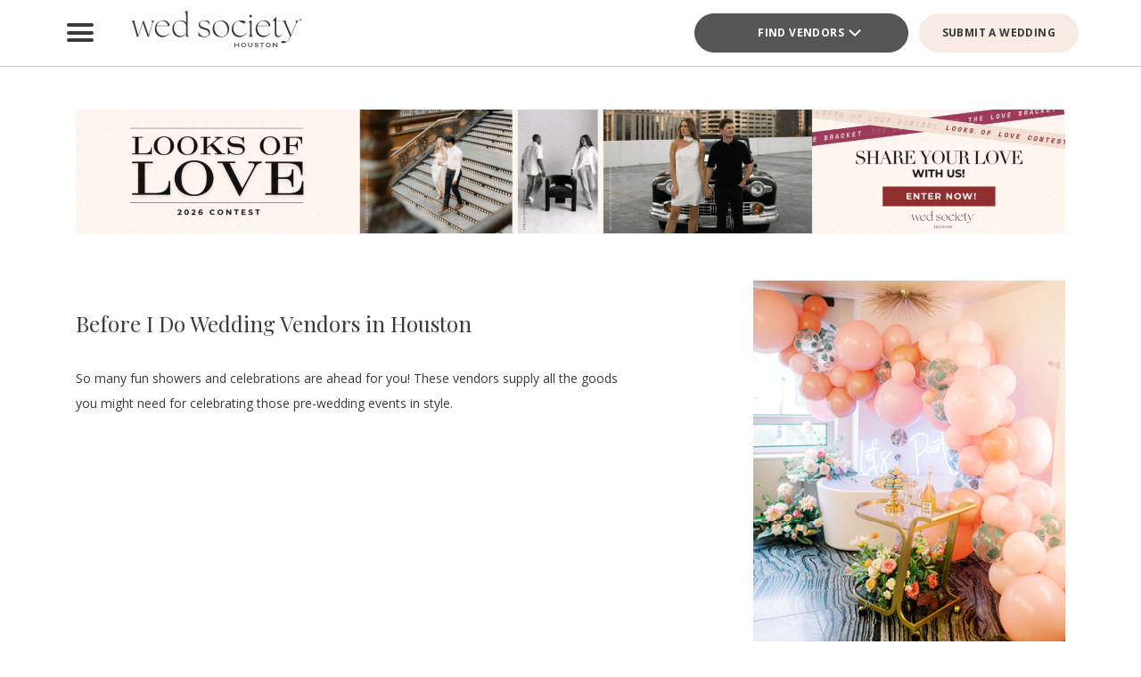

--- FILE ---
content_type: text/html; charset=UTF-8
request_url: https://houston.wedsociety.com/wedding-vendors/before-i-do/?sort=a-z
body_size: 58104
content:
<!DOCTYPE html>
<html lang="en-US">

<head>
        <script>
        window.dvv_client_uid = Date.now().toString(36) + Math.random().toString(36).substring(2, 12).padStart(12, 0);
        window.dvv_client_dt = (new Date()).toLocaleString();
    </script>
            <!-- Google tag (gtag.js) -->
        <script async src="https://www.googletagmanager.com/gtag/js?id=G-F8W9CPKJ5S"></script>
        <script>
            window.dataLayer = window.dataLayer || [];

            function gtag() {
                dataLayer.push(arguments);
            }
            gtag('js', new Date());

            gtag('config', 'G-F8W9CPKJ5S');
        </script>
        <!-- Google tag end (gtag.js) -->
    
    
    
    <meta charset="UTF-8" />
    <meta name="theme-color" content="#f0998f" />
    <meta name="mobile-web-app-capable" content="yes">
    <meta name="apple-mobile-web-app-capable" content="yes">
    <meta name="apple-mobile-web-app-capable" content="yes" />
    <meta name="mobile-web-app-capable" content="yes" />

    <meta name="apple-mobile-web-app-status-bar-style" content="black-translucent">
    <meta name="apple-mobile-web-app-title" content="Houston Wedding Planning Made Easy – Wed Society Houston">

    
    <link rel="apple-touch-icon" href="https://houston.wedsociety.com/wp-content/plugins/dvvhub/themes/wedsociety/assets/images/icons/icon-72.png" sizes="72x72">
    <link rel="apple-touch-icon" href="https://houston.wedsociety.com/wp-content/plugins/dvvhub/themes/wedsociety/assets/images/icons/icon-96.png" sizes="96x96">
    <link rel="apple-touch-icon" href="https://houston.wedsociety.com/wp-content/plugins/dvvhub/themes/wedsociety/assets/images/icons/icon-128.png" sizes="128x128">
    <link rel="apple-touch-icon" href="https://houston.wedsociety.com/wp-content/plugins/dvvhub/themes/wedsociety/assets/images/icons/icon-144.png" sizes="144x144">
    <link rel="apple-touch-icon" href="https://houston.wedsociety.com/wp-content/plugins/dvvhub/themes/wedsociety/assets/images/icons/icon-152.png" sizes="152x152">
    <link rel="apple-touch-icon" href="https://houston.wedsociety.com/wp-content/plugins/dvvhub/themes/wedsociety/assets/images/icons/icon-192.png" sizes="192x192">
    <link rel="apple-touch-icon" href="https://houston.wedsociety.com/wp-content/plugins/dvvhub/themes/wedsociety/assets/images/icons/icon-384.png" sizes="384x384">
    <link rel="apple-touch-icon" href="https://houston.wedsociety.com/wp-content/plugins/dvvhub/themes/wedsociety/assets/images/icons/icon-512.png" sizes="512x512">

    <meta name="viewport" content="width=device-width, initial-scale=1.0">
    <link rel="profile" href="https://gmpg.org/xfn/11" />
    <link rel="pingback" href="https://houston.wedsociety.com/xmlrpc.php" />

        <link rel="preconnect" href="https://fonts.googleapis.com">
    <link rel="preconnect" href="https://fonts.gstatic.com" crossorigin>
    <link href="https://fonts.googleapis.com/css2?family=Open+Sans:ital,wght@0,300;0,400;0,500;0,600;0,700;1,300;1,400;1,500;1,600;1,700&family=Playfair+Display:ital,wght@0,400;0,700;1,400;1,700&display=swap" rel="stylesheet">

    <link rel="stylesheet" href="https://houston.wedsociety.com/wp-content/plugins/dvvhub/themes/wedsociety/assets/css/base.css?v=20251028">

    <meta name='robots' content='index, follow, max-image-preview:large, max-snippet:-1, max-video-preview:-1' />

	<!-- This site is optimized with the Yoast SEO Premium plugin v26.7 (Yoast SEO v26.7) - https://yoast.com/wordpress/plugins/seo/ -->
	<title>Before I Do Wedding Vendors in Houston</title>
	<meta name="description" content="So many fun showers and celebrations are ahead for you! These vendors supply all the goods you might need for celebrating those pre-wedding events in style." />
	<link rel="canonical" href="https://houston.wedsociety.com/wedding-vendors/before-i-do/" />
	<meta property="og:locale" content="en_US" />
	<meta property="og:type" content="website" />
	<meta property="og:site_name" content="Houston Wedding Planning Made Easy – Wed Society Houston" />
	<meta property="og:image" content="https://houston.wedsociety.com/wp-content/uploads/2025/09/wed-society-houston-site-logo.jpg" />
	<meta property="og:image:width" content="1200" />
	<meta property="og:image:height" content="675" />
	<meta property="og:image:type" content="image/jpeg" />
	<meta name="twitter:card" content="summary_large_image" />
	<script type="application/ld+json" class="yoast-schema-graph">{"@context":"https://schema.org","@graph":[{"@type":"WebSite","@id":"https://houston.wedsociety.com/#website","url":"https://houston.wedsociety.com/","name":"Wed Society® Houston","description":"Plan your Houston wedding with ease. Discover the top wedding venues, photographers, and planners with Wed Society® Houston.","publisher":{"@id":"https://houston.wedsociety.com/#organization"},"inLanguage":"en-US"},{"@type":"Organization","@id":"https://houston.wedsociety.com/#organization","name":"Wed Society® Houston","url":"https://houston.wedsociety.com/","logo":{"@type":"ImageObject","inLanguage":"en-US","@id":"https://houston.wedsociety.com/#/schema/logo/image/","url":"https://houston.wedsociety.com/wp-content/uploads/2025/09/wed-society-houston-org-logo.jpg","contentUrl":"https://houston.wedsociety.com/wp-content/uploads/2025/09/wed-society-houston-org-logo.jpg","width":696,"height":696,"caption":"Wed Society® Houston"},"image":{"@id":"https://houston.wedsociety.com/#/schema/logo/image/"},"sameAs":["https://www.facebook.com/WedSocietyHouston/","https://www.instagram.com/wedsociety.houston/","https://www.pinterest.com/wedsocietyhouston/","https://www.tiktok.com/@wedsociety.houston"]}]}</script>
	<!-- / Yoast SEO Premium plugin. -->


<style id='wp-img-auto-sizes-contain-inline-css' type='text/css'>
img:is([sizes=auto i],[sizes^="auto," i]){contain-intrinsic-size:3000px 1500px}
/*# sourceURL=wp-img-auto-sizes-contain-inline-css */
</style>
<style id='wp-block-library-inline-css' type='text/css'>
:root{--wp-block-synced-color:#7a00df;--wp-block-synced-color--rgb:122,0,223;--wp-bound-block-color:var(--wp-block-synced-color);--wp-editor-canvas-background:#ddd;--wp-admin-theme-color:#007cba;--wp-admin-theme-color--rgb:0,124,186;--wp-admin-theme-color-darker-10:#006ba1;--wp-admin-theme-color-darker-10--rgb:0,107,160.5;--wp-admin-theme-color-darker-20:#005a87;--wp-admin-theme-color-darker-20--rgb:0,90,135;--wp-admin-border-width-focus:2px}@media (min-resolution:192dpi){:root{--wp-admin-border-width-focus:1.5px}}.wp-element-button{cursor:pointer}:root .has-very-light-gray-background-color{background-color:#eee}:root .has-very-dark-gray-background-color{background-color:#313131}:root .has-very-light-gray-color{color:#eee}:root .has-very-dark-gray-color{color:#313131}:root .has-vivid-green-cyan-to-vivid-cyan-blue-gradient-background{background:linear-gradient(135deg,#00d084,#0693e3)}:root .has-purple-crush-gradient-background{background:linear-gradient(135deg,#34e2e4,#4721fb 50%,#ab1dfe)}:root .has-hazy-dawn-gradient-background{background:linear-gradient(135deg,#faaca8,#dad0ec)}:root .has-subdued-olive-gradient-background{background:linear-gradient(135deg,#fafae1,#67a671)}:root .has-atomic-cream-gradient-background{background:linear-gradient(135deg,#fdd79a,#004a59)}:root .has-nightshade-gradient-background{background:linear-gradient(135deg,#330968,#31cdcf)}:root .has-midnight-gradient-background{background:linear-gradient(135deg,#020381,#2874fc)}:root{--wp--preset--font-size--normal:16px;--wp--preset--font-size--huge:42px}.has-regular-font-size{font-size:1em}.has-larger-font-size{font-size:2.625em}.has-normal-font-size{font-size:var(--wp--preset--font-size--normal)}.has-huge-font-size{font-size:var(--wp--preset--font-size--huge)}.has-text-align-center{text-align:center}.has-text-align-left{text-align:left}.has-text-align-right{text-align:right}.has-fit-text{white-space:nowrap!important}#end-resizable-editor-section{display:none}.aligncenter{clear:both}.items-justified-left{justify-content:flex-start}.items-justified-center{justify-content:center}.items-justified-right{justify-content:flex-end}.items-justified-space-between{justify-content:space-between}.screen-reader-text{border:0;clip-path:inset(50%);height:1px;margin:-1px;overflow:hidden;padding:0;position:absolute;width:1px;word-wrap:normal!important}.screen-reader-text:focus{background-color:#ddd;clip-path:none;color:#444;display:block;font-size:1em;height:auto;left:5px;line-height:normal;padding:15px 23px 14px;text-decoration:none;top:5px;width:auto;z-index:100000}html :where(.has-border-color){border-style:solid}html :where([style*=border-top-color]){border-top-style:solid}html :where([style*=border-right-color]){border-right-style:solid}html :where([style*=border-bottom-color]){border-bottom-style:solid}html :where([style*=border-left-color]){border-left-style:solid}html :where([style*=border-width]){border-style:solid}html :where([style*=border-top-width]){border-top-style:solid}html :where([style*=border-right-width]){border-right-style:solid}html :where([style*=border-bottom-width]){border-bottom-style:solid}html :where([style*=border-left-width]){border-left-style:solid}html :where(img[class*=wp-image-]){height:auto;max-width:100%}:where(figure){margin:0 0 1em}html :where(.is-position-sticky){--wp-admin--admin-bar--position-offset:var(--wp-admin--admin-bar--height,0px)}@media screen and (max-width:600px){html :where(.is-position-sticky){--wp-admin--admin-bar--position-offset:0px}}
/*# sourceURL=/wp-includes/css/dist/block-library/common.min.css */
</style>
<style id='classic-theme-styles-inline-css' type='text/css'>
/*! This file is auto-generated */
.wp-block-button__link{color:#fff;background-color:#32373c;border-radius:9999px;box-shadow:none;text-decoration:none;padding:calc(.667em + 2px) calc(1.333em + 2px);font-size:1.125em}.wp-block-file__button{background:#32373c;color:#fff;text-decoration:none}
/*# sourceURL=/wp-includes/css/classic-themes.min.css */
</style>
<link rel='stylesheet' id='wedsociety-parent-theme-style-css' href='https://houston.wedsociety.com/wp-content/plugins/dvvhub/themes/wedsociety/style.css?ver=6.9' type='text/css' media='all' />
<link rel='stylesheet' id='reusable-css' href='https://houston.wedsociety.com/wp-content/plugins/dvvhub/themes/wedsociety/reusable.css?ver=6.9' type='text/css' media='all' />
<script type="text/javascript" src="https://houston.wedsociety.com/wp-content/plugins/dvvhub/themes/wedsociety/assets/js/main.js?ver=1.0" id="wedsociety-main-js-js"></script>
<link rel="https://api.w.org/" href="https://houston.wedsociety.com/wp-json/" /><link rel="EditURI" type="application/rsd+xml" title="RSD" href="https://houston.wedsociety.com/xmlrpc.php?rsd" />
<meta name="generator" content="WordPress 6.9" />
			<style id="wpsp-style-frontend"></style>
			<link rel="icon" href="https://houston.wedsociety.com/wp-content/uploads/2025/09/cropped-favicon-coral-scaled-1-32x32.png" sizes="32x32" />
<link rel="icon" href="https://houston.wedsociety.com/wp-content/uploads/2025/09/cropped-favicon-coral-scaled-1-192x192.png" sizes="192x192" />
<link rel="apple-touch-icon" href="https://houston.wedsociety.com/wp-content/uploads/2025/09/cropped-favicon-coral-scaled-1-180x180.png" />
<meta name="msapplication-TileImage" content="https://houston.wedsociety.com/wp-content/uploads/2025/09/cropped-favicon-coral-scaled-1-270x270.png" />

    <!-- Meta Pixel Code -->
<script>
!function(f,b,e,v,n,t,s)
{if(f.fbq)return;n=f.fbq=function(){n.callMethod?
n.callMethod.apply(n,arguments):n.queue.push(arguments)};
if(!f._fbq)f._fbq=n;n.push=n;n.loaded=!0;n.version='2.0';
n.queue=[];t=b.createElement(e);t.async=!0;
t.src=v;s=b.getElementsByTagName(e)[0];
s.parentNode.insertBefore(t,s)}(window, document,'script',
'https://connect.facebook.net/en_US/fbevents.js');
fbq('init', '1081701122567596');
fbq('track', 'PageView');
</script>
<img height="1" width="1" src="https://www.facebook.com/tr?id=1081701122567596&ev=PageView&noscript=1" style="position: absolute" />
<!-- End Meta Pixel Code -->

<!-- Hotjar Tracking Code for Wed Society Houston -->
<script>
    (function(h,o,t,j,a,r){
        h.hj=h.hj||function(){(h.hj.q=h.hj.q||[]).push(arguments)};
        h._hjSettings={hjid:3823998,hjsv:6};
        a=o.getElementsByTagName('head')[0];
        r=o.createElement('script');r.async=1;
        r.src=t+h._hjSettings.hjid+j+h._hjSettings.hjsv;
        a.appendChild(r);
    })(window,document,'https://static.hotjar.com/c/hotjar-','.js?sv=');
</script>    <script>
        async function wsevt(evt_name = '', evt_atts = {}) {

            if (window.dvv_debug_mode) {
                console.log('SENDING OUT EVENT VIA WSEVT!!!');
                console.log(evt_name);
                console.log(evt_atts);
                console.log('--------------------');
            }

            const url = 'https://houston.wedsociety.com/wp-json/dvvhub/v1/mpsevt';
            const meas_id = 'G-F8W9CPKJ5S';

            console.log(url);
            console.log('--------------------');

            if (typeof meas_id == 'string' && meas_id.length) {

                if (typeof evt_name == 'string' && evt_name.length) {

                    if (typeof evt_atts != 'object') {
                        evt_atts = {};
                    }

                    if (window.dvv_debug_mode) {
                        evt_atts.debug_mode = true;
                    }

                    if (window.dvv_client_uid) {
                        evt_atts.dvv_cl_uid = window.dvv_client_uid;
                    }

                    if (window.dvv_client_dt) {
                        evt_atts.dvv_cl_dt = window.dvv_client_dt;
                    }

                    evt_atts.ws_mkt_id = '24455';
                    evt_atts.ws_mkt_trid = '24455_20240903092721_66d6d67960ce5';

                    evt_atts.dvv_sess_id = 'dvvhub_20262211380869735da026082';
                    evt_atts.php_sess_id = '0';

                    evt_atts.transport_type = 'beacon';

                    if (typeof window.location.href == 'string' && window.location.href.length) {
                        evt_atts.loc_href = window.location.href;
                    }

                    if (typeof window.frames.top.document.referrer == 'string' && window.frames.top.document.referrer.length) {
                        evt_atts.referrer = window.frames.top.document.referrer;
                    }

                    if (typeof navigator.userAgent == 'string' && navigator.userAgent.length) {
                        evt_atts.user_agent = navigator.userAgent;

                        const device_type = /Mobile|Tablet|iPad|iPhone|Android/.test(navigator.userAgent) ? 'Mobile' : 'Desktop';

                        evt_atts.device_type = device_type;
                    }

                    gtag('event', evt_name, evt_atts);

                    gtag('get', meas_id, 'client_id', (client_id) => {

                        evt_atts.evt_name = evt_name;
                        evt_atts.cl_id = client_id;

                        try {
                            fetch(url, {
                                method: 'POST',
                                headers: {
                                    'Content-Type': 'application/json'
                                },
                                body: JSON.stringify(evt_atts)
                            }).then((response => {
                                if (window.dvv_debug_mode) {
                                    console.log('MPSEVT RESPONSE:');
                                    console.log(evt_name);
                                    console.log(evt_atts);
                                    console.log(response.status);
                                    console.log('--------------------');
                                }
                            }));
                        } catch (error) {
                            if (window.dvv_debug_mode) {
                                console.log('MPSEVT ERROR:');
                                console.log(evt_name);
                                console.log(evt_atts);
                                console.log(error);
                                console.log('--------------------');
                            }
                        }

                    });

                    return true;
                }
            }

            return false;
        }

        function handle_wsevt(el, prevent_default) {
            try {
                if (el && (el instanceof Element || el instanceof HTMLDocument)) {
                    if (typeof el.dataset.event == 'string' && el.dataset.event.length && typeof el.dataset.trid == 'string' && el.dataset.trid.length) {

                        var has_href = false;

                        if (prevent_default) {
                            event.preventDefault();
                        }

                        var evt_atts = {
                            'event_label': el.dataset.trid,
                            'trid': el.dataset.trid,
                        };

                        if (typeof el.href == 'string' && el.href.length && !el.href.toLowerCase().startsWith('javascript:')) {
                            has_href = true;
                            evt_atts.href = el.href;
                        }

                        if (typeof el.dataset.event_category == 'string' && el.dataset.event_category.length) {
                            evt_atts.event_category = el.dataset.event_category;
                        }

                        if (typeof el.dataset.event_slug == 'string' && el.dataset.event_slug.length) {
                            evt_atts.event_slug = el.dataset.event_slug;
                        }

                        if (typeof el.dataset.event_title == 'string' && el.dataset.event_title.length) {
                            evt_atts.event_title = el.dataset.event_title;
                        }

                        if (typeof el.dataset.event_desc == 'string' && el.dataset.event_desc.length) {
                            evt_atts.event_desc = el.dataset.event_desc;
                        }

                        if (typeof el.dataset.event_action == 'string' && el.dataset.event_action.length) {
                            evt_atts.event_action = el.dataset.event_action;
                        }

                        if (typeof el.dataset.event_location == 'string' && el.dataset.event_location.length) {
                            evt_atts.event_location = el.dataset.event_location;
                        }

                        if (typeof el.dataset.cat_trid == 'string' && el.dataset.cat_trid.length) {
                            evt_atts.cat_trid = el.dataset.cat_trid;
                        }

                        if (typeof el.dataset.cat_name == 'string' && el.dataset.cat_name.length) {
                            evt_atts.cat_name = el.dataset.cat_name;
                        }

                        if (typeof el.dataset.cat_slug == 'string' && el.dataset.cat_slug.length) {
                            evt_atts.cat_slug = el.dataset.cat_slug;
                        }

                        if (typeof el.dataset.ws_post_id == 'string' && el.dataset.ws_post_id.length) {
                            evt_atts.ws_post_id = el.dataset.ws_post_id;
                        }

                        wsevt(el.dataset.event, evt_atts);

                        if (prevent_default && has_href) {
                            setTimeout(function() {
                                window.location = el.href;
                            }, 250);
                        }
                    }
                }
            } catch (error) {
                if (window.dvv_debug_mode) {
                    console.log(error);
                }
            }
        }

        document.addEventListener('click', (event) => {

            const shift = event.getModifierState("Shift");
            const ctrl = event.getModifierState("Control") || event.getModifierState("Meta");
            var prevent_default = false;

            const dvv_sel_el = event.target.closest('div.dvv-select');

            if (dvv_sel_el) {
                if (document.activeElement.parentNode == dvv_sel_el && document.activeElement.classList.contains('wsevt')) {
                    handle_wsevt(document.activeElement, prevent_default);
                    return true;
                }
            }

            const link_el = event.target.closest('a.wsevt');

            if (link_el) {
                prevent_default = (!shift && !ctrl && link_el.target != '_blank');
                handle_wsevt(link_el, prevent_default);
                return true;
            }

            const btn_el = event.target.closest('button.wsevt');

            if (btn_el) {
                prevent_default = (!shift && !ctrl);
                handle_wsevt(btn_el, prevent_default);
                return true;
            }

            const jsfn_el = event.target.closest('.wsjsevt');

            if (jsfn_el) {
                prevent_default = false;
                handle_wsevt(jsfn_el, prevent_default);
                return true;
            }


        });
    </script>
</head>

<body class="wp-theme-wedsociety wp-schema-pro-2.10.6">

    
    
    <div id="page" class="site">

                <style>
    html {
        margin-top: 0 !important;
    }

    #wpadminbar {
        display: none !important;
    }

    header#wedsoc-header {
        position: sticky !important;
        top: 0;
        z-index: 9;
        background: #fff;
        border-bottom: 1px solid #c6c6c6;
    }
</style>
<script>
    function wedsoc_main_nav_open() {
        document.querySelector('body').classList.add('wedsoc-nav-sidebar-open');
    }

    function wedsoc_main_nav_close() {
        document.querySelector('body').classList.remove('wedsoc-nav-sidebar-open');
    }
</script>
<header id="wedsoc-header" class="wedsoc-header site-header">
    <style>
    button#wedsoc-main-nav-open {
        width: 40px;
        height: 40px;
        position: relative;
        background: none;
        outline: none;
        border: none;
        padding: 5px;
        cursor: pointer;
        font-size: 30px;
    }

    button#wedsoc-main-nav-open span {
        display: block;
        position: absolute;
        height: 4px;
        width: 1em;
        background: var(--stone);
        border-radius: 4px;
        left: 0;
        opacity: 1;
        transition: var(--default-transition);
    }

    button#wedsoc-main-nav-open>div {
        display: block;
        position: relative;
        height: 100%;
    }

    button#wedsoc-main-nav-open>div>span:nth-child(1) {
        top: 15%;
    }

    button#wedsoc-main-nav-open>div>span:nth-child(2) {
        top: 50%;
        margin-top: -2px;
    }

    button#wedsoc-main-nav-open>div>span:nth-child(3) {
        bottom: 15%;
    }

    .wedsoc-site-logo a {
        display: inline-block;
    }

    .wedsoc-site-logo img {
        width: 100%;
        max-width: 200px;
    }

    .wedsoc-header-main-wrap {
        display: flex;
        flex-direction: row;
        flex-wrap: nowrap;
        justify-content: space-between;
        align-items: center;
        position: relative;
    }

    .wedsoc-main-nav-open-wrap {
        position: absolute;
        left: 0;
        top: 50%;
        transform: translate(0, -50%);
    }

    .wedsoc-site-logo-container {
        padding: 10px 20px;
    }

    .wedsoc-site-logo-wrap {
        margin-left: 50px;
    }

    .wedsoc-header-cta-wrap .header-categories-select.dvv-select {
        width: 240px;
        max-width: 400px;
    }

    .wedsoc-header-cta-wrap .header-categories-select.dvv-select.dvv-select>.dvv-select-title {
        font-size: 12px;
        font-weight: 700;
        padding: 9px 25px;
        height: auto;
        letter-spacing: 0.4px;
        line-height: 2em;
        border: 1px solid #555555;
        background: #555555;
        color: #ffffff;
    }

    .wedsoc-header-cta-wrap .header-categories-select.dvv-select.dvv-select>.dvv-select-title svg>polyline {
        stroke: var(--white) !important;
    }

    .wedsoc-header-cta-wrap .header-categories-select.dvv-select.dvv-select>.dvv-select-choices {
        max-height: 250px;
    }

    .wedsoc-header-cta-wrap .header-categories-select.dvv-select.dvv-select>.dvv-select-choices a {
        font-size: 12px;
        font-weight: 600;
        padding: 0.75em 1em;
    }

    .dvv-select-choices a:hover {
        color: var(--salmon);
    }

    .wedsoc-header-cta {
        display: inline-block;
        background-color: var(--vanilla);
        color: var(--stone);
        border: 1px solid var(--vanilla);
        transition: 0.3s ease-in-out;
        border-radius: 3em;
        padding: 9px 25px;
        letter-spacing: 0.4px;
        text-transform: uppercase;
        font-weight: 700;
        font-size: 12px;
        line-height: 2em;
        margin-left: 1em;
    }

    .wedsoc-header-cta:hover {
        background: none !important;
        border: 1px solid var(--stone) !important;
    }

    .wedsoc-header-cta-wrap {
        display: flex;
    }

    @media(max-width:991px) {
        .wedsoc-header-cta-wrap>.wedsoc-header-cta-container {
            display: none;
        }
    }

    @media(max-width:767px) {

        #header-btn-logo-wrap {
            position: relative;
            background: #fff;
            z-index: 9;
            width: 100%;
            display: flex;
            justify-content: center;
            height: 62px;
        }

        header#wedsoc-header,
        header#wedsoc-header #wedsoc-header-main {
            height: 62px;
        }

        .wedsoc-site-logo img {
            max-height: 46px;
            height: 46px;
        }

        .wedsoc-header-cta-wrap {
            display: block;
            position: fixed;
            top: 62px;
            left: 0;
            right: 0;
            background: #fff;
            width: 100%;
            padding: 10px;
            z-index: 3;
        }

        .wedsoc-header-cta-wrap .header-categories-select-container {
            display: flex;
            align-items: center;
            justify-content: center;
            width: 100%;
        }

        .wedsoc-header-cta-wrap .header-categories-select.dvv-select {
            width: 400px;
            max-width: 90%;
        }

        .wedsoc-main-nav-open-wrap {
            left: 15px;
        }

        .wedsoc-site-logo-container {
            padding: 10px 20px 5px;
        }

        .wedsoc-header-main-wrap {
            justify-content: center;
        }

        .wedsoc-site-logo-wrap {
            justify-self: center;
            margin: 0;
        }
    }
</style>
<div id="wedsoc-header-main" class="wedsoc-header-main header-main">
    <div class="wedsoc-header-main-wrap container">
        <div id="header-btn-logo-wrap">
            <div class="wedsoc-main-nav-open-wrap">
                <button id="wedsoc-main-nav-open" class="wedsoc-main-nav-open" aria-label="Sidemenu Trigger Open" onclick="wedsoc_main_nav_open()">
                    <div>
                        <span></span><span></span><span></span>
                    </div>
                </button>
            </div>
            <div class="wedsoc-site-logo-wrap">
                <div class="wedsoc-site-logo-container">
                    <div class="wedsoc-site-logo">
                        <a href="https://houston.wedsociety.com/" title="Houston Wedding Planning Made Easy – Wed Society Houston">
                                                                                            <img src="https://media0.wedsociety.com/wp-content/uploads/2024/09/Wed-Society-Houston_Website-Logo.svg" alt="Houston Wedding Planning Made Easy – Wed Society Houston">
                            
                        </a>
                    </div>
                </div>
            </div>
        </div>

        <div id="wedsoc-header-cta-wrap" class="wedsoc-header-cta-wrap cta-hide-mobile">

                            <div class="header-categories-select-container">
                    <div class="header-categories-select dvv-select">
                        <button type="button" class="dvv-select-title wsevt" tabindex="0" data-event="head_findv_dd_open" data-trid="24455_20240903092721_66d6d67960ce5" data-event_category="site_header" data-event_action="open" data-event_desc="Header Find Vendors Dropdown Open">
                            Find Vendors                            <div class="dvv-select-icon">
                                <svg class="wedsoc-cstm-select-label-icon" xmlns="http://www.w3.org/2000/svg" width="20" height="20" viewBox="0 0 512 512">
                                    <polyline points="112 184 256 328 400 184" style="fill:none;stroke:#000;stroke-linecap:round;stroke-linejoin:round;stroke-width:48px"></polyline>
                                </svg>
                            </div>
                        </button>
                        <div class="dvv-select-choices">
                                                            <a href="https://houston.wedsociety.com/wedding-vendors/" tabindex="0" class="wsevt" data-event="head_findv_dd_select_all" data-trid="24455_20240903092721_66d6d67960ce5" data-event_category="site_header" data-event_action="select" data-event_desc="Header Find Vendors Dropdown Select All" data-event_title="All Vendors">
                                    All Vendors
                                </a>
                                                                                                                        <a href="https://houston.wedsociety.com/wedding-vendors/hotels-wedding-guests/" tabindex="0" class="wsevt" data-event="head_findv_dd_select_cat" data-trid="26599_20240913031736_66e45790f38bb" data-event_category="site_header" data-event_action="select" data-event_desc="Header Find Vendors Dropdown Select Category" data-event_slug="hotels-wedding-guests" data-event_title="Accommodations">
                                    Accommodations                                </a>
                                                                                            <a href="https://houston.wedsociety.com/wedding-vendors/after-i-do/" tabindex="0" class="wsevt" data-event="head_findv_dd_select_cat" data-trid="26598_20240913031735_66e4578ff1b5f" data-event_category="site_header" data-event_action="select" data-event_desc="Header Find Vendors Dropdown Select Category" data-event_slug="after-i-do" data-event_title="After I Do">
                                    After I Do                                </a>
                                                                                            <a href="https://houston.wedsociety.com/wedding-vendors/wedding-hair-makeup/" tabindex="0" class="wsevt" data-event="head_findv_dd_select_cat" data-trid="26597_20240913031737_66e457914fc3d" data-event_category="site_header" data-event_action="select" data-event_desc="Header Find Vendors Dropdown Select Category" data-event_slug="wedding-hair-makeup" data-event_title="Beauty">
                                    Beauty                                </a>
                                                                                            <a href="https://houston.wedsociety.com/wedding-vendors/before-i-do/" tabindex="0" class="wsevt" data-event="head_findv_dd_select_cat" data-trid="26596_20240913031735_66e4578fe7629" data-event_category="site_header" data-event_action="select" data-event_desc="Header Find Vendors Dropdown Select Category" data-event_slug="before-i-do" data-event_title="Before I Do">
                                    Before I Do                                </a>
                                                                                            <a href="https://houston.wedsociety.com/wedding-vendors/boudoir/" tabindex="0" class="wsevt" data-event="head_findv_dd_select_cat" data-trid="26595_20240913031732_66e4578c8e2c9" data-event_category="site_header" data-event_action="select" data-event_desc="Header Find Vendors Dropdown Select Category" data-event_slug="boudoir" data-event_title="Boudoir">
                                    Boudoir                                </a>
                                                                                            <a href="https://houston.wedsociety.com/wedding-vendors/wedding-cakes/" tabindex="0" class="wsevt" data-event="head_findv_dd_select_cat" data-trid="26593_20240913031705_66e457716f67f" data-event_category="site_header" data-event_action="select" data-event_desc="Header Find Vendors Dropdown Select Category" data-event_slug="wedding-cakes" data-event_title="Cakes &amp; Sweets">
                                    Cakes &amp; Sweets                                </a>
                                                                                            <a href="https://houston.wedsociety.com/wedding-vendors/calligraphy/" tabindex="0" class="wsevt" data-event="head_findv_dd_select_cat" data-trid="26594_20240913031727_66e457876f64f" data-event_category="site_header" data-event_action="select" data-event_desc="Header Find Vendors Dropdown Select Category" data-event_slug="calligraphy" data-event_title="Calligraphy">
                                    Calligraphy                                </a>
                                                                                            <a href="https://houston.wedsociety.com/wedding-vendors/catering/" tabindex="0" class="wsevt" data-event="head_findv_dd_select_cat" data-trid="26591_20240913031649_66e457611d804" data-event_category="site_header" data-event_action="select" data-event_desc="Header Find Vendors Dropdown Select Category" data-event_slug="catering" data-event_title="Catering &amp; Bartending">
                                    Catering &amp; Bartending                                </a>
                                                                                            <a href="https://houston.wedsociety.com/wedding-vendors/houston-party-rentals/" tabindex="0" class="wsevt" data-event="head_findv_dd_select_cat" data-trid="26592_20240913031649_66e457615bfda" data-event_category="site_header" data-event_action="select" data-event_desc="Header Find Vendors Dropdown Select Category" data-event_slug="houston-party-rentals" data-event_title="Decor &amp; Rentals">
                                    Decor &amp; Rentals                                </a>
                                                                                            <a href="https://houston.wedsociety.com/wedding-vendors/wedding-dj-bands/" tabindex="0" class="wsevt" data-event="head_findv_dd_select_cat" data-trid="26590_20240913031641_66e457599a824" data-event_category="site_header" data-event_action="select" data-event_desc="Header Find Vendors Dropdown Select Category" data-event_slug="wedding-dj-bands" data-event_title="Entertainment">
                                    Entertainment                                </a>
                                                                                            <a href="https://houston.wedsociety.com/wedding-vendors/experiential-events/" tabindex="0" class="wsevt" data-event="head_findv_dd_select_cat" data-trid="26589_20240913031621_66e4574539afc" data-event_category="site_header" data-event_action="select" data-event_desc="Header Find Vendors Dropdown Select Category" data-event_slug="experiential-events" data-event_title="Experiential Events">
                                    Experiential Events                                </a>
                                                                                            <a href="https://houston.wedsociety.com/wedding-vendors/fashion/" tabindex="0" class="wsevt" data-event="head_findv_dd_select_cat" data-trid="26588_20240913031604_66e4573459484" data-event_category="site_header" data-event_action="select" data-event_desc="Header Find Vendors Dropdown Select Category" data-event_slug="fashion" data-event_title="Fashion">
                                    Fashion                                </a>
                                                                                            <a href="https://houston.wedsociety.com/wedding-vendors/wedding-florist/" tabindex="0" class="wsevt" data-event="head_findv_dd_select_cat" data-trid="26586_20240913031530_66e457124899b" data-event_category="site_header" data-event_action="select" data-event_desc="Header Find Vendors Dropdown Select Category" data-event_slug="wedding-florist" data-event_title="Floral">
                                    Floral                                </a>
                                                                                            <a href="https://houston.wedsociety.com/wedding-vendors/wedding-gift-registry/" tabindex="0" class="wsevt" data-event="head_findv_dd_select_cat" data-trid="26584_20240913031528_66e45710f09ab" data-event_category="site_header" data-event_action="select" data-event_desc="Header Find Vendors Dropdown Select Category" data-event_slug="wedding-gift-registry" data-event_title="Gifts &amp; Registry">
                                    Gifts &amp; Registry                                </a>
                                                                                            <a href="https://houston.wedsociety.com/wedding-vendors/destination-wedding-locations/" tabindex="0" class="wsevt" data-event="head_findv_dd_select_cat" data-trid="26582_20240913031505_66e456f9227a8" data-event_category="site_header" data-event_action="select" data-event_desc="Header Find Vendors Dropdown Select Category" data-event_slug="destination-wedding-locations" data-event_title="Honeymoon &amp; Destination Weddings">
                                    Honeymoon &amp; Destination Weddings                                </a>
                                                                                            <a href="https://houston.wedsociety.com/wedding-vendors/wedding-invitations/" tabindex="0" class="wsevt" data-event="head_findv_dd_select_cat" data-trid="26581_20240913031445_66e456e598c1b" data-event_category="site_header" data-event_action="select" data-event_desc="Header Find Vendors Dropdown Select Category" data-event_slug="wedding-invitations" data-event_title="Invitations &amp; Paper">
                                    Invitations &amp; Paper                                </a>
                                                                                            <a href="https://houston.wedsociety.com/wedding-vendors/houston-jewelry-stores/" tabindex="0" class="wsevt" data-event="head_findv_dd_select_cat" data-trid="26580_20240913031426_66e456d21b8d5" data-event_category="site_header" data-event_action="select" data-event_desc="Header Find Vendors Dropdown Select Category" data-event_slug="houston-jewelry-stores" data-event_title="Jewelry">
                                    Jewelry                                </a>
                                                                                            <a href="https://houston.wedsociety.com/wedding-vendors/lighting-companies/" tabindex="0" class="wsevt" data-event="head_findv_dd_select_cat" data-trid="26579_20240913031419_66e456cb8ebb1" data-event_category="site_header" data-event_action="select" data-event_desc="Header Find Vendors Dropdown Select Category" data-event_slug="lighting-companies" data-event_title="Lighting &amp; Fireworks">
                                    Lighting &amp; Fireworks                                </a>
                                                                                            <a href="https://houston.wedsociety.com/wedding-vendors/live-wedding-painter/" tabindex="0" class="wsevt" data-event="head_findv_dd_select_cat" data-trid="382172_20250908065510_68bf268e59610" data-event_category="site_header" data-event_action="select" data-event_desc="Header Find Vendors Dropdown Select Category" data-event_slug="live-wedding-painter" data-event_title="Live Wedding Painter">
                                    Live Wedding Painter                                </a>
                                                                                            <a href="https://houston.wedsociety.com/wedding-vendors/officiant/" tabindex="0" class="wsevt" data-event="head_findv_dd_select_cat" data-trid="26578_20240913031419_66e456cb227b8" data-event_category="site_header" data-event_action="select" data-event_desc="Header Find Vendors Dropdown Select Category" data-event_slug="officiant" data-event_title="Officiant">
                                    Officiant                                </a>
                                                                                            <a href="https://houston.wedsociety.com/wedding-vendors/photo-booth-rental/" tabindex="0" class="wsevt" data-event="head_findv_dd_select_cat" data-trid="26577_20240913031410_66e456c29cd0f" data-event_category="site_header" data-event_action="select" data-event_desc="Header Find Vendors Dropdown Select Category" data-event_slug="photo-booth-rental" data-event_title="Photo Booth">
                                    Photo Booth                                </a>
                                                                                            <a href="https://houston.wedsociety.com/wedding-vendors/wedding-photography/" tabindex="0" class="wsevt" data-event="head_findv_dd_select_cat" data-trid="26576_20240913031403_66e456bb5b477" data-event_category="site_header" data-event_action="select" data-event_desc="Header Find Vendors Dropdown Select Category" data-event_slug="wedding-photography" data-event_title="Photography">
                                    Photography                                </a>
                                                                                            <a href="https://houston.wedsociety.com/wedding-vendors/small-party-room-rentals-houston/" tabindex="0" class="wsevt" data-event="head_findv_dd_select_cat" data-trid="26575_20240913031346_66e456aaf1bd4" data-event_category="site_header" data-event_action="select" data-event_desc="Header Find Vendors Dropdown Select Category" data-event_slug="small-party-room-rentals-houston" data-event_title="Private Party Spaces">
                                    Private Party Spaces                                </a>
                                                                                            <a href="https://houston.wedsociety.com/wedding-vendors/rehearsal-dinner/" tabindex="0" class="wsevt" data-event="head_findv_dd_select_cat" data-trid="26573_20240913031316_66e4568c4d465" data-event_category="site_header" data-event_action="select" data-event_desc="Header Find Vendors Dropdown Select Category" data-event_slug="rehearsal-dinner" data-event_title="Rehearsal Dinner">
                                    Rehearsal Dinner                                </a>
                                                                                            <a href="https://houston.wedsociety.com/wedding-vendors/wedding-signage/" tabindex="0" class="wsevt" data-event="head_findv_dd_select_cat" data-trid="382173_20250908072238_68bf2cfe0fc39" data-event_category="site_header" data-event_action="select" data-event_desc="Header Find Vendors Dropdown Select Category" data-event_slug="wedding-signage" data-event_title="Signage">
                                    Signage                                </a>
                                                                                            <a href="https://houston.wedsociety.com/wedding-vendors/travel-agency/" tabindex="0" class="wsevt" data-event="head_findv_dd_select_cat" data-trid="26571_20240913031307_66e45683ad4ce" data-event_category="site_header" data-event_action="select" data-event_desc="Header Find Vendors Dropdown Select Category" data-event_slug="travel-agency" data-event_title="Travel Agents">
                                    Travel Agents                                </a>
                                                                                            <a href="https://houston.wedsociety.com/wedding-vendors/wedding-venues-in-houston/" tabindex="0" class="wsevt" data-event="head_findv_dd_select_cat" data-trid="26570_20240913031257_66e45679cab1d" data-event_category="site_header" data-event_action="select" data-event_desc="Header Find Vendors Dropdown Select Category" data-event_slug="wedding-venues-in-houston" data-event_title="Venues">
                                    Venues                                </a>
                                                                                            <a href="https://houston.wedsociety.com/wedding-vendors/videographer/" tabindex="0" class="wsevt" data-event="head_findv_dd_select_cat" data-trid="26569_20240913031245_66e4566d271c2" data-event_category="site_header" data-event_action="select" data-event_desc="Header Find Vendors Dropdown Select Category" data-event_slug="videographer" data-event_title="Videography">
                                    Videography                                </a>
                                                                                            <a href="https://houston.wedsociety.com/wedding-vendors/wedding-content-creator/" tabindex="0" class="wsevt" data-event="head_findv_dd_select_cat" data-trid="25908_20240910081840_66e0a9a007b0d" data-event_category="site_header" data-event_action="select" data-event_desc="Header Find Vendors Dropdown Select Category" data-event_slug="wedding-content-creator" data-event_title="Wedding Content Creator">
                                    Wedding Content Creator                                </a>
                                                                                            <a href="https://houston.wedsociety.com/wedding-vendors/wedding-planner/" tabindex="0" class="wsevt" data-event="head_findv_dd_select_cat" data-trid="25907_20240910081808_66e0a980c00ce" data-event_category="site_header" data-event_action="select" data-event_desc="Header Find Vendors Dropdown Select Category" data-event_slug="wedding-planner" data-event_title="Wedding Planner">
                                    Wedding Planner                                </a>
                            
                        </div>
                    </div>
                </div>
            
                            <div class="wedsoc-header-cta-container">
                                            <a href="https://www.wedsociety.com/wedding-submissions/" class="wedsoc-header-cta" target="_blank">
                            SUBMIT A WEDDING                        </a>
                                    </div>
                    </div>
    </div>

</div></header><!-- #masthead -->
<style>
    aside#wedsoc-nav-sidebar {
        position: fixed;
        left: -1px;
        top: 0;
        width: 0;
        height: 100%;
        overflow: hidden;
        display: flex;
        flex-direction: column;
        z-index: 100;
        transition: var(--default-transition);
        box-shadow: 7px 0 60px rgba(0, 0, 0, 0.1);
        opacity: 0.8;
    }

    body.wedsoc-nav-sidebar-open aside#wedsoc-nav-sidebar {
        width: var(--aside-width);
        opacity: 1;
    }

    aside#wedsoc-nav-sidebar .wedsoc-nav-sidebar-wrap {
        background: var(--vanilla-tp);
        backdrop-filter: blur(10px);
        width: var(--aside-width);
        min-width: var(--aside-width);
        height: auto;
        overflow-y: auto;
        display: block;
        flex-direction: column;
        overscroll-behavior: contain;
        flex-grow: 1;
        overflow-x: hidden;
        border-left: 5px solid var(--hot-pink);
    }

    aside#wedsoc-nav-sidebar .wedsoc-main-nav-close-wrap {
        background: transparent;
        display: block;
        width: var(--aside-width);
        min-width: var(--aside-width);
        height: 40px;
        max-height: 40px;
        min-height: 40px;
        position: absolute;
        top: 0;
        left: 0;
        overflow: visible;
    }

    aside#wedsoc-nav-sidebar .wedsoc-main-nav-wrap {
        display: block;
        width: var(--aside-width);
        min-width: var(--aside-width);
        margin: 30px 0;
        position: relative;
        padding: 0 30px;
    }

    button#wedsoc-main-nav-close {
        width: 40px;
        height: 40px;
        position: absolute;
        background: none;
        outline: none;
        border: none;
        padding: 5px;
        top: 7px;
        right: 20px;
        cursor: pointer;
        z-index: 110;
        font-size: 30px;
    }

    button#wedsoc-main-nav-close span {
        display: block;
        position: absolute;
        height: 4px;
        width: 1em;
        background: var(--stone);
        border-radius: 2px;
        left: 0;
        opacity: 1;
        transition: var(--default-transition);
    }

    button#wedsoc-main-nav-close:hover span {
        background: var(--salmon);
    }

    button#wedsoc-main-nav-close>div {
        display: block;
        position: relative;
        height: 100%;
    }

    button#wedsoc-main-nav-close>div>span:nth-child(1) {
        transform: rotate(45deg);
        top: 50%;
        margin-top: -2px;
    }

    button#wedsoc-main-nav-close>div>span:nth-child(2) {
        transform: rotate(-45deg);
        top: 50%;
        margin-top: -2px;
    }

    nav#wedsoc-main-nav {}

    nav#wedsoc-main-nav ul {
        list-style: none;
        display: block;
    }

    nav#wedsoc-main-nav ul>li {
        display: block;
    }

    nav#wedsoc-main-nav ul>li>a {
        width: 100%;
        height: 50px;
        display: flex;
        align-items: center;
        color: var(--stone);
        font-family: var(--serif-family);
        transition: var(--default-transition);
        font-size: 1.3rem;
        white-space: nowrap;
    }

    nav#wedsoc-main-nav ul>li>a:hover {
        width: 100%;
        height: 50px;
        color: var(--salmon);
    }

    aside#wedsoc-nav-sidebar .wedsoc-main-nav-ctas {
        margin: 30px 30px 20px 30px;
        padding: 0;
        border-top: 1px solid var(--salmon);
        border-bottom: 1px solid var(--salmon);
        padding: 1.5rem 0;

    }

    aside#wedsoc-nav-sidebar .wedsoc-main-nav-ctas #wedsoc-main-nav-engagement-cta {
        text-align: center;
        font-size: 1.3em;
        background: var(--salmon);
        padding: 16px;
        display: block;
        transition: var(--default-transition);
        position: relative;
        border-radius: 10px;
        width: 100%;
        color: var(--carbon);
    }

    aside#wedsoc-nav-sidebar .wedsoc-main-socials {
        margin-top: 10px;
    }

    aside#wedsoc-nav-sidebar .wedsoc-main-socials p {
        color: var(--carbon);
    }

    aside#wedsoc-nav-sidebar .wedsoc-socials-wrap {
        display: flex;
        align-items: center;
        justify-content: flex-start;
        flex-wrap: nowrap;
        margin-top: 10px;
        gap: 9px;
    }

    aside#wedsoc-nav-sidebar .wedsoc-ionicon-link {
        cursor: pointer;
        display: inline-block;
        border-radius: 100%;
        padding: 5px;
        background-color: var(--salmon);
        line-height: 5px;
    }

    aside#wedsoc-nav-sidebar .wedsoc-ionicon-link svg,
    aside#wedsoc-nav-sidebar .wedsoc-ionicon-link path,
    aside#wedsoc-nav-sidebar .wedsoc-ionicon-link g,
    aside#wedsoc-nav-sidebar .wedsoc-ionicon {
        fill: var(--vanilla);
    }

    aside#wedsoc-nav-sidebar .wedsoc-main-login {
        margin: 0 30px;
    }

    aside#wedsoc-nav-sidebar .wedsoc-login-wrap svg {
        margin-right: 20px;
    }

    aside#wedsoc-nav-sidebar .wedsoc-login-wrap a {
        color: var(--carbon);
    }

    aside#wedsoc-nav-sidebar .wedsoc-login-wrap {
        display: flex;
        align-items: center;
        flex-wrap: nowrap;
    }

    aside#wedsoc-nav-sidebar .wedsoc-main-advertise {
        margin: 0 0 20px;
    }

    aside#wedsoc-nav-sidebar .wedsoc-advertise-wrap {
        display: flex;
        flex-direction: column;
        flex-wrap: nowrap;
    }

    aside#wedsoc-nav-sidebar .wedsoc-advertise-wrap a {
        margin-top: 5px;
        text-transform: uppercase;
        color: var(--salmon);
    }
</style>
<aside id="wedsoc-nav-sidebar" class="wedsoc-nav-sidebar">
    <div class="wedsoc-nav-sidebar-wrap">
        <div class="wedsoc-main-nav-close-wrap">
            <button id="wedsoc-main-nav-close" class="wedsoc-main-nav-close wedsoc-nav-button" aria-label="Sidemenu Trigger Close" onclick="wedsoc_main_nav_close()">
                <div>
                    <span></span><span></span>
                </div>
            </button>
        </div>
        <div class="wedsoc-main-nav-wrap">
            <nav id="wedsoc-main-nav" class="wedsoc-main-nav site-navigation main-navigation" aria-label="Primary Menu">
                <ul id="wedsoc-main-nav-list" class="wedsoc-main-nav-list">
                                                                                                    <li id="menu-item-0" class="menu-item menu-item-0">
                                <a href="https://houston.wedsociety.com/" aria-current="page" >Home</a>
                            </li>
                                                                                <li id="menu-item-1" class="menu-item menu-item-1">
                                <a href="https://houston.wedsociety.com/wedding-vendors/" aria-current="page" >Find Vendors</a>
                            </li>
                                                                                <li id="menu-item-2" class="menu-item menu-item-2">
                                <a href="https://houston.wedsociety.com/wedding-inspiration/" aria-current="page" >Weddings</a>
                            </li>
                                                                                <li id="menu-item-3" class="menu-item menu-item-3">
                                <a href="https://houston.wedsociety.com/wedding-ideas/" aria-current="page" >Planning Articles</a>
                            </li>
                                                                                <li id="menu-item-4" class="menu-item menu-item-4">
                                <a href="https://houston.wedsociety.com/wedding-pictures/" aria-current="page" >Idea File</a>
                            </li>
                                                                                <li id="menu-item-5" class="menu-item menu-item-5">
                                <a href="https://houston.wedsociety.com/videos/" aria-current="page" >Videos</a>
                            </li>
                                                                                <li id="menu-item-6" class="menu-item menu-item-6">
                                <a href="https://houston.wedsociety.com/wedding-events/" aria-current="page" >Events</a>
                            </li>
                                                                                <li id="menu-item-7" class="menu-item menu-item-7">
                                <a href="https://shop.wedsociety.com/collections/houston/" aria-current="page" target='_blank'>Buy the Mag</a>
                            </li>
                                                            </ul>
            </nav>
        </div>
        <div class="wedsoc-main-nav-ctas">

            
                            <div class="wedsoc-main-advertise">
                    <div class="wedsoc-advertise-wrap">
                                                                                        <a href="https://www.wedsociety.com/wedding-submissions/" aria-label="Submit a Wedding" target="_blank">Submit a Wedding</a>
                                                                                                                    <a href="/event-submissions/" aria-label="Submit an Event" target="_blank">Submit an Event</a>
                                                                        </div>
                </div>
            
            <div class="wedsoc-main-socials">
                <p class="text-white">FOLLOW US</p>
                <div class="wedsoc-socials-wrap">
                                            <a href="https://www.instagram.com/wedsociety.houston/" class="wedsoc-ionicon-link" target="_blank" aria-label="Instagram Link">
                            <svg xmlns="http://www.w3.org/2000/svg" class="wedsoc-ionicon" width="15" height="15" viewBox="0 0 512 512">
                                <path d="M349.33,69.33a93.62,93.62,0,0,1,93.34,93.34V349.33a93.62,93.62,0,0,1-93.34,93.34H162.67a93.62,93.62,0,0,1-93.34-93.34V162.67a93.62,93.62,0,0,1,93.34-93.34H349.33m0-37.33H162.67C90.8,32,32,90.8,32,162.67V349.33C32,421.2,90.8,480,162.67,480H349.33C421.2,480,480,421.2,480,349.33V162.67C480,90.8,421.2,32,349.33,32Z" />
                                <path d="M377.33,162.67a28,28,0,1,1,28-28A27.94,27.94,0,0,1,377.33,162.67Z" />
                                <path d="M256,181.33A74.67,74.67,0,1,1,181.33,256,74.75,74.75,0,0,1,256,181.33M256,144A112,112,0,1,0,368,256,112,112,0,0,0,256,144Z" />
                            </svg>
                        </a>
                                                                <a href="https://www.facebook.com/wedsocietyhouston/" class="wedsoc-ionicon-link" target="_blank" aria-label="Facebook Link">
                            <svg id="Layer_1" data-name="Layer 1" xmlns="http://www.w3.org/2000/svg" class="wedsoc-ionicon" width="15" height="15" viewBox="0 0 512 512">
                                <path d="M480,257.35c0-123.7-100.3-224-224-224s-224,100.3-224,224c0,111.8,81.9,204.47,189,221.29V322.12H164.11V257.35H221V208c0-56.13,33.45-87.16,84.61-87.16,24.51,0,50.15,4.38,50.15,4.38v55.13H327.5c-27.81,0-36.51,17.26-36.51,35v42h62.12l-9.92,64.77H291V478.66C398.1,461.85,480,369.18,480,257.35Z" fill-rule="evenodd" />
                            </svg>
                        </a>
                                                                <a href="https://www.pinterest.com/wedsocietyhouston/" class="wedsoc-ionicon-link" target="_blank" aria-label="Pinterest Link">
                            <svg xmlns="http://www.w3.org/2000/svg" class="wedsoc-ionicon" width="15" height="15" viewBox="0 0 512 512">
                                <path d="M256.05,32c-123.7,0-224,100.3-224,224,0,91.7,55.2,170.5,134.1,205.2-.6-15.6-.1-34.4,3.9-51.4,4.3-18.2,28.8-122.1,28.8-122.1s-7.2-14.3-7.2-35.4c0-33.2,19.2-58,43.2-58,20.4,0,30.2,15.3,30.2,33.6,0,20.5-13.1,51.1-19.8,79.5-5.6,23.8,11.9,43.1,35.4,43.1,42.4,0,71-54.5,71-119.1,0-49.1-33.1-85.8-93.2-85.8-67.9,0-110.3,50.7-110.3,107.3,0,19.5,5.8,33.3,14.8,43.9,4.1,4.9,4.7,6.9,3.2,12.5-1.1,4.1-3.5,14-4.6,18-1.5,5.7-6.1,7.7-11.2,5.6-31.3-12.8-45.9-47-45.9-85.6,0-63.6,53.7-139.9,160.1-139.9,85.5,0,141.8,61.9,141.8,128.3,0,87.9-48.9,153.5-120.9,153.5-24.2,0-46.9-13.1-54.7-27.9,0,0-13,51.6-15.8,61.6-4.7,17.3-14,34.5-22.5,48a225.13,225.13,0,0,0,63.5,9.2c123.7,0,224-100.3,224-224S379.75,32,256.05,32Z" />
                            </svg>
                        </a>
                                                                                                                            <a href="https://www.tiktok.com/@wedsociety.houston" class="wedsoc-ionicon-link" target="_blank" aria-label="TikTok Link">
                            <svg id="icons" xmlns="http://www.w3.org/2000/svg" class="wedsoc-ionicon" width="15" height="15" viewBox="0 0 512 512">
                                <path d="M412.19,118.66a109.27,109.27,0,0,1-9.45-5.5,132.87,132.87,0,0,1-24.27-20.62c-18.1-20.71-24.86-41.72-27.35-56.43h.1C349.14,23.9,350,16,350.13,16H267.69V334.78c0,4.28,0,8.51-.18,12.69,0,.52-.05,1-.08,1.56,0,.23,0,.47-.05.71,0,.06,0,.12,0,.18a70,70,0,0,1-35.22,55.56,68.8,68.8,0,0,1-34.11,9c-38.41,0-69.54-31.32-69.54-70s31.13-70,69.54-70a68.9,68.9,0,0,1,21.41,3.39l.1-83.94a153.14,153.14,0,0,0-118,34.52,161.79,161.79,0,0,0-35.3,43.53c-3.48,6-16.61,30.11-18.2,69.24-1,22.21,5.67,45.22,8.85,54.73v.2c2,5.6,9.75,24.71,22.38,40.82A167.53,167.53,0,0,0,115,470.66v-.2l.2.2C155.11,497.78,199.36,496,199.36,496c7.66-.31,33.32,0,62.46-13.81,32.32-15.31,50.72-38.12,50.72-38.12a158.46,158.46,0,0,0,27.64-45.93c7.46-19.61,9.95-43.13,9.95-52.53V176.49c1,.6,14.32,9.41,14.32,9.41s19.19,12.3,49.13,20.31c21.48,5.7,50.42,6.9,50.42,6.9V131.27C453.86,132.37,433.27,129.17,412.19,118.66Z" />
                            </svg>
                        </a>
                                    </div>
            </div>
        </div>
        <div class="wedsoc-main-login">
            <div class="wedsoc-login-wrap">
                <svg xmlns="http://www.w3.org/2000/svg" width="40" height="40" viewBox="0 0 512 512" style="fill:var(--salmon)">
                    <path d="M258.9,48C141.92,46.42,46.42,141.92,48,258.9,49.56,371.09,140.91,462.44,253.1,464c117,1.6,212.48-93.9,210.88-210.88C462.44,140.91,371.09,49.56,258.9,48ZM385.32,375.25a4,4,0,0,1-6.14-.32,124.27,124.27,0,0,0-32.35-29.59C321.37,329,289.11,320,256,320s-65.37,9-90.83,25.34a124.24,124.24,0,0,0-32.35,29.58,4,4,0,0,1-6.14.32A175.32,175.32,0,0,1,80,259C78.37,161.69,158.22,80.24,255.57,80S432,158.81,432,256A175.32,175.32,0,0,1,385.32,375.25Z" />
                    <path d="M256,144c-19.72,0-37.55,7.39-50.22,20.82s-19,32-17.57,51.93C191.11,256,221.52,288,256,288s64.83-32,67.79-71.24c1.48-19.74-4.8-38.14-17.68-51.82C293.39,151.44,275.59,144,256,144Z" />
                </svg>
                                <a href="https://dashboard.wedsociety.com/" target="_blank">Vendor Login</a>

            </div>
        </div>
    </div>
</aside>        
                

                <link rel="stylesheet" href="https://houston.wedsociety.com/wp-content/plugins/dvvhub/themes/wedsociety/assets/css/grid.min.css?v=20250627">

                <div id="content" class="site-content">
            <div id="primary" class="content-area">
                <main id="main" class="site-main"><style>
    .single-wedding-vendor .row.connect-with-listing {
        justify-content: space-between;
        margin-bottom: 4rem;
    }

    .single-wedding-vendor .connect-with-section .section-title {
        margin-top: 2rem;
        margin-bottom: 3rem;
    }

    .single-wedding-vendor .connect-with-section .section-title h2 em {
        font-family: var(--serif-family);
        font-weight: 600;
    }

    .single-wedding-vendor .connect-with-section .section-title h2 {
        font-family: var(--serif-family);
        font-size: 2.5rem;
        font-weight: 100;
        margin-bottom: 1rem;
        color: var(--stone);
    }

    .single-wedding-vendor .connect-with-section .wedcard {
        background-color: #fff;
        border-radius: 10px 10px 0px 0px;
    }

    .single-wedding-vendor .connect-with-section .wedcard-image-wrap {
        width: 100%;
        /* height: 250px; */
        border-radius: 10px;
        overflow: hidden;
    }

    .single-wedding-vendor .connect-with-section .wedcard-image-wrap .wedcard-image {
        position: relative;
        /* height: 100%; */
        transition: all ease-in 0.3s;
    }

    .single-wedding-vendor .connect-with-section .wedcard-image:hover:after {
        content: '';
        position: absolute;
        top: 0;
        left: 0;
        width: 100%;
        height: 100%;
        background-color: #333333B0;
        border-radius: 10px;
        z-index: 1;
    }

    .single-wedding-vendor .connect-with-section .wedcard-vendor .wedcard-image .wedbtn-placeholder {
        position: absolute;
        top: 50%;
        left: 50%;
        transform: translate(-50%, -50%);
        visibility: hidden;
        opacity: 0;
        transition: visibility 0.3s linear, opacity 0.3s linear, 0.3s ease-in-out;
        background-color: #DE4C81;
        color: #fff;
        border-radius: 10px;
        padding: 10px;
        display: inline-block;
        width: 130px;
        z-index: 2;
        font-weight: 100;
        font-size: 15px;
        letter-spacing: 1px;
        text-transform: uppercase;
    }

    .single-wedding-vendor .connect-with-section .wedcard-vendor .wedcard-image .wedbtn-placeholder:hover {
        background-color: var(--stone);
    }

    .single-wedding-vendor .connect-with-section .wedcard-image img {
        object-fit: cover;
        width: 100%;
        height: 100%;
        aspect-ratio: 8/7;
        display: block;
    }

    .single-wedding-vendor .connect-with-section .wedcard-body {
        padding: 10px 0px;
    }

    .single-wedding-vendor .connect-with-section .wedcard-vendor .wedcard-image:hover .wedbtn-placeholder {
        visibility: visible;
        opacity: 1;
    }

    .single-wedding-vendor .connect-with-section .wedcard-vendor .wedcard-title {
        color: #000;
        font-size: 15px;
    }

    .single-wedding-vendor .connect-with-section .wedcard-vendor .wedcard-title b {
        font-weight: 500;
    }

    .single-wedding-vendor .connect-with-section .wedcard-vendor .wedcard-title:hover {
        color: #7a7a7a;
    }

    .single-wedding-vendor .connect-with-section .wedcard-vendor .wedcard-category {
        color: #7a7a7a;
        font-size: 15px;
    }

    .single-wedding-vendor .connect-with-section .wedsoc-connnect-with-all-vendors-wrapper .wedsoc-cta-black {
        display: inline-block;
        min-width: 250px;
        background-color: #343638;
        color: #fff;
        font-weight: 700;
        text-transform: uppercase;
        margin: 1rem 0 6rem 0;
        padding: 15px 20px 15px 20px;
        border-radius: 10px;
        font-size: 15px;
        letter-spacing: 0.9px;
        transition: all ease-in 0.3s;
        border: 1px solid #000;
    }

    .single-wedding-vendor .connect-with-section .wedsoc-connnect-with-all-vendors-wrapper .wedsoc-cta-black:hover {
        background-color: #fff;
        border: 1px solid #000;
        color: #000;
    }

    .single-wedding-vendor .single-wedding-vendor-container .row.vendor-details {
        flex-direction: row-reverse;
        border-bottom: 1px solid #ccc;
    }

    .single-wedding-vendor .single-wedding-vendor-container .row.vendor-details .vendor-featured-img {
        height: 100%;
    }

    .single-wedding-vendor .vendor-desc,
    .single-wedding-vendor .vendor-title {
        max-width: 85%;
    }

    .single-wedding-vendor .vendor-desc {
        padding-bottom: 2rem;
    }

    .single-wedding-vendor .vendor-title h1 {
        font-family: var(--serif-family);
        font-weight: 100;
        margin: 2rem 0;
    }

    .single-wedding-vendor .vendor-desc,
    .single-wedding-vendor .vendor-desc p {
        font-size: 14px;
        font-family: var(--sans-family);
        color: var(--stone);
        line-height: 28px;
    }

    .single-wedding-vendor .vendor-featured-img img {
        display: block;
        width: 100%;
        height: 100%;
        object-fit: cover;
        aspect-ratio: 9/9;
    }

    .single-wedding-vendor .message-vendors-container {
        display: flex;
        align-items: center;
        flex-wrap: nowrap;
    }

    .single-wedding-vendor .message-vendors-container .wedsoc-cstm-select-label {
        width: 110px;
        padding: 10px 35px 10px 20px !important;
        background-color: #F3F3F2 !important;
        color: var(--stone);
        font-weight: 700;
        font-size: .9rem;
    }

    .single-wedding-vendor .wedsoc-cstm-select-options-container .wedsoc-cstm-select-option {
        font-size: .9rem;
    }

    .single-wedding-vendor .message-vendors-wrapper {
        padding: 1.5rem 0 2.5rem 0;
        display: grid;
        grid-template-columns: 1fr .3fr;
        align-items: center;
    }

    .single-wedding-vendor .message-vendors span {
        font-size: 13px;
        color: #7a7a7a;
    }

    .message-multiple-vendors-select-wrapper {
        padding-right: 0.5rem;
    }

    .single-wedding-vendor .salmon-cta {
        display: inline-block;
        height: 3em;
        line-height: 3em;
        padding: 0 1.5em;
        overflow: hidden;
        width: 100%;
        text-align: center;
        font-weight: 500;
        font-family: var(--sans-family);
        border: none;
        border-radius: 3em;
        cursor: pointer;
        position: relative;
        color: var(--white);
        background: var(--salmon);
        text-transform: uppercase;
        font-size: 15px;
        letter-spacing: 1px;
        transition: var(--default-transition);
        margin-right: .5rem;
    }

    .single-wedding-vendor .salmon-cta.pink-cta {
        background: var(--hot-pink);
    }

    .single-wedding-vendor .salmon-cta:hover {
        background-color: var(--stone);
    }

    .featured-vendor-listing .ws-article-featured-posts-row {
        margin-left: -15px !important;
        margin-right: -15px !important;
    }

    @media(max-width:768px) {
        .single-wedding-vendor .vendor-featured-img {
            overflow: hidden;
        }

        .single-wedding-vendor .vendor-desc,
        .single-wedding-vendor .vendor-desc p {
            font-size: 17px;
        }

        .single-wedding-vendor .sort-vendors {
            grid-row: 1;
        }

        .single-wedding-vendor .sort-vendors .dvv-select {
            max-width: 160px;
            margin-left: auto;
            margin-bottom: 1rem;
        }

        .single-wedding-vendor .message-vendors-wrapper {
            grid-template-columns: 1fr;
        }
    }

    @media(max-width:578px) {
        .single-wedding-vendor .connect-with-section .section-title h2 {
            font-size: 1.5rem;
        }

        .featured-vendors-vertical-to-embla {
            overflow-x: hidden;
        }
    }

    /* Biz profile blocks css */
    #connect-with .single-wedding-vendor .message-vendors-wrapper button.salmon-cta {
        border: 0;
        box-shadow: none;
        cursor: pointer;
    }

    #connect-with .message-multiple-vendors-select-wrapper #cancel-multiple-vendors,
    #connect-with .message-multiple-vendors-trigger-wrapper #contact-multiple-vendors {
        display: none;
    }

    #connect-with .message-multiple-vendors-trigger-wrapper button.salmon-cta {
        border: 0;
    }

    #connect-with .message-multiple-vendors-trigger-wrapper button.salmon-cta[disabled="true"] {
        opacity: .35;
        pointer-events: none;
        -webkit-user-select: none;
        -ms-user-select: none;
        user-select: none;
    }

    .message-multiple-vendors-trigger-wrapper {
        -webkit-user-select: none;
        -ms-user-select: none;
        user-select: none;

    }

    #connect-with .featured-vendor-listing .vendor-list-block label {
        display: none;

    }

    #connect-with .featured-vendor-listing.vendor-selection-active .vendor-list-block-col {
        position: relative;
    }

    #connect-with .featured-vendor-listing.vendor-selection-active .vendor-list-block input {
        display: none;
    }

    #connect-with .featured-vendor-listing.vendor-selection-active .vendor-list-block input+div.vendor-selected {
        border: 3px solid transparent;
        display: flex;
        justify-content: flex-end;
        padding: .5rem .5rem 0 0;
    }

    #connect-with .featured-vendor-listing.vendor-selection-active .vendor-list-block input+div.vendor-selected svg.selected-icon {
        display: none;
    }

    #connect-with .featured-vendor-listing.vendor-selection-active .vendor-list-block input:checked+div.vendor-selected svg.selected-icon {
        display: block;
    }

    #connect-with .featured-vendor-listing.vendor-selection-active .vendor-list-block input:checked+div.vendor-selected svg.not-selected-icon {
        display: none;
    }

    #connect-with .featured-vendor-listing.vendor-selection-active .vendor-list-block input:checked+div.vendor-selected {
        border-color: var(--hot-pink);
        box-shadow: 0 0 8px var(--hot-pink);
        width: 100%;
        height: 100%;
        border-radius: 18px;
        background: #de4c810a;
    }

    #connect-with .featured-vendor-listing .vendor-list-block.vendor-block {
        position: relative;
    }

    #connect-with .featured-vendor-listing.vendor-selection-active .vendor-list-block label {
        display: block;
        position: absolute;
        width: 100%;
        height: 100%;
        top: 0;
        left: 0;
        z-index: 2;
        cursor: pointer;
        -webkit-user-select: none;
        -khtml-user-select: none;
        -moz-user-select: -moz-none;
        -o-user-select: none;
        user-select: none;
        /* margin-left: -3.8%; */
        /* margin-top: -4%; */

    }

    #connect-with .vendor-block>.vendor-block-link>.vendor-block-image-wrap {
        padding: 5px;
    }

    #connect-with .vendor-block>.vendor-block-link>.vendor-block-body {
        padding: 13px 5px;
    }

    #connect-with .featured-vendor-listing.vendor-selection-active .vendor-list-block label svg {
        width: 33px;
        height: 33px;
    }

    /* Lightbox css */
    .single-wedding-vendor .ws-lightbox .row,
    .single-wedding-vendor .ws-lightbox .row>div {
        height: 100% !important;
    }

    .single-wedding-vendor .ws-lightbox {
        opacity: 0;
        visibility: hidden;
        position: fixed;
        top: 0;
        left: 0;
        width: 100%;
        height: 100%;
        transition: .75s all ease-in-out;
        z-index: 10;
    }

    body.lightbox-open {
        overflow-y: hidden;
    }

    .single-wedding-vendor .ws-lightbox.open {
        opacity: 1;
        visibility: visible;
    }

    .single-wedding-vendor .ws-lightbox-wrapper {
        width: 100%;
        height: 100%;
        position: relative;
        display: flex;
        justify-content: center;
        align-items: center;
    }

    .single-wedding-vendor .ws-lightbox-wrapper::before {
        content: '';
        position: absolute;
        top: 0;
        left: 0;
        background-color: rgba(0, 0, 0, 0.5);
        width: 100%;
        height: 100%;
    }

    .single-wedding-vendor .ws-lightbox-container {
        position: absolute;
        width: 100%;
        max-width: 640px;
        height: auto;
        max-height: 0;
        overflow-y: auto;
        background-color: white;
        box-shadow: 0px 0px 30px rgba(0, 0, 0, 0.9);
        border-radius: 1rem;
        display: block;
        transition: max-height .75s ease-out;
    }

    .single-wedding-vendor .ws-lightbox .ws-lightbox-card-content {
        position: relative;
        padding: .25em .5em 1em;
    }

    .single-wedding-vendor .ws-lightbox .ws-lightbox-card-content .ws-lightbox-card-heading {
        position: relative;
        text-align: center;
        margin: 1em 0;
    }

    .single-wedding-vendor .ws-lightbox .ws-lightbox-card-content .row.ADD_A_SPECIFIC_CLASS_TO_TARGET {
        position: absolute;
        top: 0;
        left: 0;
        width: 100%;
        height: 100%;
        z-index: 5;
    }

    .single-wedding-vendor .ws-lightbox .ws-lightbox-card-content .column.ADD_SPECIFIC_CLASS_TO_TARGET {
        padding-top: 1rem;
        padding-bottom: 2rem;
    }

    .single-wedding-vendor .ws-lightbox.open .ws-lightbox-container {
        max-height: 90vh !important;
    }


    .single-wedding-vendor .ws-lightbox .ws-lightbox-content {
        padding-top: 1.5rem;
    }

    .single-wedding-vendor .ws-lightbox .ws-lightbox-content .title {
        padding-bottom: 1rem;
        margin-bottom: 1rem;
        border-bottom: 1px solid #cccccc;
    }

    .single-wedding-vendor .ws-lightbox .dismiss-lightbox {
        position: absolute;
        right: 0.5rem;
        top: 0.5rem;
        width: 30px;
        height: 30px;
        text-align: center;
        background: #000;
        cursor: pointer;
        border-radius: 50%;
        z-index: 6;
        line-height: 45px;
    }

    .single-wedding-vendor .ws-lightbox .dismiss-lightbox svg {
        pointer-events: none;
    }

    .single-wedding-vendor .ws-lightbox button.ws-lightbox-selected-vendors-btn {
        background-color: transparent;
        border: none;
        text-transform: capitalize;
        font-family: var(--sans-family);
        display: flex;
        align-items: center;
        justify-content: space-between;
        cursor: pointer;
        margin-bottom: .5rem;
    }

    .single-wedding-vendor .ws-lightbox button.ws-lightbox-selected-vendors-btn svg {
        transition: .5s transform ease-in-out;
    }

    .single-wedding-vendor .ws-lightbox button.ws-lightbox-selected-vendors-btn.open svg {
        transform: rotate(180deg);
    }

    .single-wedding-vendor .ws-lightbox .selected-vendor-pill {
        display: inline-block;
        margin-right: .5em;
        padding: 0 1em;
        line-height: 2em;
        height: 2.1em;
        font-size: 14px;
        border: 1px solid var(--stone);
        position: relative;
        border-radius: 2em;
        padding-right: 2.25em;
    }

    .single-wedding-vendor .ws-lightbox .selected-vendor-pill button.selected-vendor-pill-remove {
        display: block;
        margin: 0;
        padding: 0;
        border: none;
        background: var(--stone);
        color: var(--white);
        position: absolute;
        right: 4px;
        top: 50%;
        transform: translateY(-50%);
        font-size: 14px;
        height: 1.5em;
        width: 1.5em;
        overflow: hidden;
        border-radius: 2em;
        cursor: pointer;
        pointer-events: all;
    }

    .single-wedding-vendor .ws-lightbox .selected-vendor-pill button.selected-vendor-pill-remove>span {
        width: 100%;
        height: 100%;
        display: flex;
        align-items: center;
        justify-content: center;
        text-align: center;
    }

    .single-wedding-vendor .ws-lightbox .selected-vendor-pill button.selected-vendor-pill-remove>span>svg {
        max-width: 100%;
        max-height: 100%;
    }

    .single-wedding-vendor .ws-lightbox .ws-lightbox-selected-vendors {
        height: 0;
        width: 100%;
        opacity: 0;
        pointer-events: none;
        overflow-x: hidden;
        overflow-y: scroll;
        transition: var(--default-transition);
        background-color: var(--white);
        max-height: 200px;
        border-radius: 10px;
        transition: height .5s, opacity .5s ease-in-out;
    }

    .single-wedding-vendor .ws-lightbox .ws-lightbox-selected-vendors-btn:not(.open)+.ws-lightbox-selected-vendors {
        opacity: 0;
        height: 0;
    }

    .single-wedding-vendor .ws-lightbox .ws-lightbox-selected-vendors-btn.open+.ws-lightbox-selected-vendors {
        opacity: 1;
        height: auto;
    }

    @media(max-width:767px) {
        .single-wedding-vendor .ws-lightbox .embla__slide video {
            max-height: 60vh;
        }
    }

    @media(max-width:768px) {
        .single-wedding-vendor .ws-lightbox.open .ws-lightbox-container {
            max-height: 80vh !important;
        }

        .single-wedding-vendor .ws-lightbox .ws-lightbox-card-content {
            overflow-y: visible;
        }

        .single-wedding-vendor .ws-lightbox .ws-lightbox-card-content .column {
            height: auto !important;
        }
    }
</style>

<style>
	.vendor-list-block,
	.vendor-block {
		display: block;
		margin-bottom: 20px;
	}

	.vendor-block>.vendor-block-link {
		display: block;
		text-decoration: none;
		color: inherit;
		padding: 5px;
	}

	.vendor-block>.vendor-block-link>.vendor-block-image-wrap {
		width: 100%;
		overflow: hidden;
	}

	.vendor-block>.vendor-block-link>.vendor-block-image-wrap>div.vendor-block-image {
		width: 100%;
		aspect-ratio: 8 / 7;
		display: block;
		background-color: var(--lgray);
		border-radius: 10px;
		overflow: hidden;
		position: relative;
	}

	.vendor-block>.vendor-block-link>.vendor-block-image-wrap>div.vendor-block-image .feat-vend-badge {
		width: 200%;
		display: inline-block;
		background: #DE4C81;
		color: #fff;
		text-transform: uppercase;
		position: absolute;
		top: 35px;
		left: 0;
		line-height: 2em;
		font-weight: bold;
		letter-spacing: 1.5px;
		z-index: 3;
		transform: translateY(-50%) translateX(-50%) translateX(35px) rotate(-45deg);
		font-family: var(--sans-family);
		font-size: 12px;
		font-weight: 700;
		letter-spacing: 0.2px;
		text-align: center;
	}

	@media screen and (max-width:678px) {
		.vendor-block>.vendor-block-link>.vendor-block-image-wrap>div.vendor-block-image .feat-vend-badge {
			top: 45px;
			left: 10px;
		}
	}

	.vendor-block>.vendor-block-link>.vendor-block-image-wrap>div.vendor-block-image>img {
		width: 100%;
		height: 100%;
		object-fit: cover;
	}

	.vendor-block>.vendor-block-link>.vendor-block-image-wrap .vendor-block-image-overlay {
		visibility: hidden;
		position: absolute;
		left: 0;
		top: 0;
		right: 0;
		opacity: 0;
		transition: visibility 0.3s linear, opacity 0.3s linear, 0.3s ease-in-out;
		background-color: #333333B0;
		width: 100%;
		height: 100%;
		z-index: 1;
	}

	.vendor-block>.vendor-block-link:hover>.vendor-block-image-wrap .vendor-block-image-overlay {
		visibility: visible;
		opacity: 1;
	}

	.vendor-block>.vendor-block-link>.vendor-block-image-wrap .vendor-block-image-overlay span {
		position: absolute;
		display: inline-block;
		top: 50%;
		left: 50%;
		transform: translate(-50%, -50%);
		background-color: var(--hot-pink);
		color: var(--white);
		border-radius: 10px;
		padding: 12px 24px;
		font-size: 13px;
		letter-spacing: 1.2px;
		text-transform: uppercase;
		z-index: 2;
		white-space: nowrap;
	}

	.vendor-block>.vendor-block-link>.vendor-block-image-wrap .vendor-block-image-overlay span:hover {
		background-color: var(--stone);
	}

	.vendor-block>.vendor-block-link>.vendor-block-body {
		padding: 13px 0;
		position: relative;
	}

	.vendor-block>.vendor-block-link>.vendor-block-body>.vendor-block-title {
		font-size: 15px;
		color: var(--stone);
		font-weight: 600;
	}

	.vendor-block.vendor-block-w-rating>.vendor-block-link>.vendor-block-body>.vendor-block-title {
		padding-right: 55px;
	}

	.vendor-block>.vendor-block-link>.vendor-block-body>.vendor-block-category {
		font-size: 13px;
		color: var(--gray);
		font-weight: 400;
	}

	.vendor-block .ess-hashtag-mini-rating {
		display: flex;
		width: 55px;
		height: 22px;
		position: absolute;
		right: 0;
		top: 13px;
		overflow: hidden;
		background-color: #f5f4f4;
		border-radius: 4px;
	}

	.vendor-block .ess-hashtag-mini-rating>.ess-rating-wrap {
		width: 42%;
	}

	.vendor-block .ess-hashtag-mini-rating>.ess-rating-wrap>div {
		position: relative;
		top: -1px;
		left: 2px;
		width: 105%;
	}

	.vendor-block .ess-hashtag-mini-rating>.ess-star-wrap,
	.vendor-block .ess-hashtag-mini-rating>.ess-glogo-wrap {
		width: 28%;
		display: flex;
		align-content: center;
		align-items: center;
		text-align: center;
		justify-content: center;
	}

	.vendor-block .ess-hashtag-mini-rating>.ess-glogo-wrap>img {
		width: 10px;
		height: auto;
	}

	.vendor-block .ess-hashtag-mini-rating>.ess-star-wrap>img {
		width: 12px;
		height: auto;
		top: -1px;
		position: relative;
		left: 1px;
	}

	@media(max-width:578px) {
		.vendor-block>.vendor-block-link>.vendor-block-body>.vendor-block-title {
			font-size: 18px;
		}
	}
</style>
<script>
    window.vendorsToMessageArr = Array();

    var pillRemoveIcon = `<span><svg xmlns="http://www.w3.org/2000/svg" width="25" height="25" viewBox="0 0 512 512"><line x1="368" y1="368" x2="144" y2="144" style="fill:none;stroke:#fff;stroke-linecap:round;stroke-linejoin:round;stroke-width:32px"></line><line x1="368" y1="144" x2="144" y2="368" style="fill:none;stroke:#fff;stroke-linecap:round;stroke-linejoin:round;stroke-width:32px"></line></svg></span>`;


    function countAndMarkVendors() {
        // Get all selected/checked vendors
        var vendorsToMessage = document.querySelectorAll('input[name="message_vendors[]"]:checked');
        // Count selected/checked vendors
        // var vendorsToMessageCount = document.querySelectorAll('input[name="message_vendors[]"]:checked').length;

        // Array to store selected/checked vendors objects
        // var vendorsToMessageArr = Array();

        window.vendorsToMessageArr = Array();

        var rlist = Array();

        if (vendorsToMessage.length > 0) {
            // Enable contact button
            contactVendorsBtn.removeAttribute('disabled');
            // Set contact button text with vendor count
            contactVendorsBtn.innerText = vendorsToMessage.length == 1 ? `CONTACT ${vendorsToMessage.length} VENDOR` : `CONTACT ${vendorsToMessage.length} VENDORS`;
            // Populate data array with selected vendor objects
            vendorsToMessage.forEach(checkInput => {

                rlist.push(checkInput.value);

                window.vendorsToMessageArr.push({
                    'title': checkInput.getAttribute('data-title'),
                    'value': checkInput.value
                });
            });

            var succTextPlaceholder = document.querySelector('.single-wedding-vendor .ws-lightbox .ws-vcf-form-succ-response-target-title');

            if (succTextPlaceholder) {
                succTextPlaceholder.innerHTML = vendorsToMessage.length == 1 ? `${vendorsToMessage.length} VENDOR` : `${vendorsToMessage.length} VENDORS`;
            }

        } else {
            window.vendorsToMessageArr = Array();
            // Disable contact vendors button
            contactVendorsBtn.setAttribute('disabled', true);
            // Set contact vendor text to initial value
            contactVendorsBtn.innerText = 'CONTACT VENDORS';
        }

        var rlist_joined = rlist.join(',');

        /* Write the joined rlist to the appropriate form field. */
        document.querySelectorAll('.ws-vcf-form .ws-vcf-rlist').forEach((el, i) => {
            el.value = rlist_joined;
        });

        return vendorsToMessage.length;
    }

    function setSelectVendorState() {
        // Hide select vendors button
        selectVendorsBtn.style.display = 'none';
        // Show cansel select vendors button
        cancelSelectVendorsBtn.style.display = 'block';
        // Show contact button and make it disabled ( no vendors are selected to contact )
        contactVendorsBtn.style.display = 'block';
        contactVendorsBtn.setAttribute('disabled', true);
        // Hide "message vendors" message
        document.querySelector('.message-multiple-vendors-trigger-wrapper p').style.display = 'none';
        // Give parent div flag about the selection state
        vendorsContainer.classList.add('vendor-selection-active');

        countAndMarkVendors();
    }

    function cancelSelectVendorState() {

        var succTextPlaceholder = document.querySelector('.single-wedding-vendor .ws-lightbox .ws-vcf-form-succ-response-target-title');

        if (succTextPlaceholder) {
            succTextPlaceholder.innerHTML = '';
        }

        // Hide select cancel button
        cancelSelectVendorsBtn.style.display = 'none';
        // Show select vendors button
        selectVendorsBtn.style.display = 'block';
        // Hide contact vendors button
        contactVendorsBtn.style.display = 'none';
        // Show "message vendors" message
        document.querySelector('.message-multiple-vendors-trigger-wrapper p').style.display = 'block';
        // Remove parent div flag about selection state
        vendorsContainer.classList.remove('vendor-selection-active');
        // Remove previosly checked vendors
        vendorInputs.forEach(element => {
            element.checked = false;
        });

        dismissLightbox();
    }

    function openLightbox() {

        /* Regenerate the unique ID sent with every request. */
        var reqid = "" + Date.now();

        document.querySelectorAll('.ws-vcf-form .ws-vcf-reqid').forEach((el, i) => {
            el.value = reqid;
        });

        // Open lightbox
        if (!document.querySelector('.ws-lightbox-selected-vendors-btn').classList.contains('open')) {
            document.querySelector('.ws-lightbox-selected-vendors-btn').classList.add('open');
        }

        document.querySelector('.single-wedding-vendor .ws-lightbox').classList.add('open');
        document.querySelector('body').classList.add('lightbox-open');
    }

    function dismissLightbox() {
        document.body.classList.remove('ws-form-submit-done');
        document.querySelector('.single-wedding-vendor .ws-lightbox').classList.remove('open');
        document.querySelector('body').classList.remove('lightbox-open');
    }

    function setLightboxSelectedVendors() {
        // Set lightbox selected vendors drawer text
        document.querySelector('.single-wedding-vendor .ws-lightbox .ws-lightbox-selected-vendors-btn span').innerText = contactVendorsBtn.innerText.toLowerCase();
        // Get selected vendor container where we gona store pills buttons from previously selected vendors
        var selectedVendorsContainer = document.querySelector('.ws-lightbox-selected-vendors');
        // Clear container html from priveous data
        selectedVendorsContainer.innerHTML = '';
        // Foreach vendor that we previously selected ( created object in array & stored it in data attr of contact button ) create pill button in lightbox
        if (Array.isArray(window.vendorsToMessageArr)) {
            window.vendorsToMessageArr.forEach(selectedVendor => {
                var selectedVendorPillCancelBtn = document.createElement('button');
                var selectedVendorPill = document.createElement('div');

                selectedVendorPillCancelBtn.setAttribute('id', `selected-vendor-pill-remove-${selectedVendor.value}`);
                selectedVendorPillCancelBtn.setAttribute('class', `selected-vendor-pill-remove selected-vendor-pill-remove-${selectedVendor.value}`);
                selectedVendorPillCancelBtn.setAttribute('type', 'button');
                selectedVendorPillCancelBtn.setAttribute('data-value', selectedVendor.value);
                selectedVendorPillCancelBtn.setAttribute('data-title', selectedVendor.title);
                selectedVendorPillCancelBtn.setAttribute('onclick', 'removeSelectedVendor(this)');
                selectedVendorPillCancelBtn.innerHTML = `` + pillRemoveIcon;

                selectedVendorPill.setAttribute('id', `selected-vendor-pill-${selectedVendor.value}`);
                selectedVendorPill.setAttribute('class', `selected-vendor-pill selected-vendor-pill-${selectedVendor.value}`);
                selectedVendorPill.innerHTML = `<span>${selectedVendor.title}</span>`;
                selectedVendorPill.insertAdjacentElement('beforeend', selectedVendorPillCancelBtn);

                selectedVendorsContainer.insertAdjacentElement('afterbegin', selectedVendorPill);

                try {

                    var lbl = document.getElementById('message-vendor-' + selectedVendor.value);

                    if (lbl && typeof lbl.dataset.trid == 'string') {

                        var event_name = 'vc_bulkcont_vend_con_list_add';
                        var event_atts = {
                            "event_category": "vendor_cat_bulkcont",
                            "trid": lbl.dataset.trid,
                            "event_label": lbl.dataset.trid,
                            "event_action": "added",
                            "event_title": selectedVendor.title,
                            "event_desc": "Vendor Category Bulk Contact Vendor Added to Contact List",
                            "cat_trid": "26596_20240913031735_66e4578fe7629",
                            "cat_name": "Before I Do",
                            "cat_slug": "before-i-do",
                            "mkt_trid": "24455_20240903092721_66d6d67960ce5",
                        };

                        if (typeof lbl.dataset.slug == 'string') {
                            event_atts.event_slug = lbl.dataset.slug;
                        }

                        if (typeof lbl.dataset.ws_post_id == 'string') {
                            event_atts.ws_post_id = lbl.dataset.ws_post_id;
                        }

                        wsevt(event_name, event_atts);
                    }
                } catch (error) {

                }
            });
        }

    }

    document.addEventListener("DOMContentLoaded", (event) => {
        // Trigger Vendort Selection Button
        window.selectVendorsBtn = document.querySelector('#select-multiple-vendors');
        // Cancel Contact Vendors Selection Button
        window.cancelSelectVendorsBtn = document.querySelector('#cancel-multiple-vendors');
        // Conctact Vendors Button
        window.contactVendorsBtn = document.querySelector('#contact-multiple-vendors');
        // Vendors Wrapper
        window.vendorsContainer = document.querySelector('.featured-vendor-listing');
        // Vendor Checbox Inputs
        window.vendorInputs = document.querySelectorAll('.vendor-list-block input');
        // Dismiss Lightbox Button
        window.dismissLightboxBtn = document.querySelector('.single-wedding-vendor .ws-lightbox .dismiss-lightbox');

        vendorInputs.forEach(element => {
            element.addEventListener('click', function(e) {
                countAndMarkVendors();
            });
        });

        selectVendorsBtn.addEventListener('click', function() {
            setSelectVendorState();
            try {
                var event_name = 'vc_bulkcont_select_start';
                var event_atts = {
                    "event_category": "vendor_cat_bulkcont",
                    "trid": "24455_20240903092721_66d6d67960ce5",
                    "event_label": "24455_20240903092721_66d6d67960ce5",
                    "event_action": "start",
                    "event_title": "Clicked Select Here",
                    "event_desc": "Vendor Category Bulk Contact Selection Start",
                    "cat_trid": "26596_20240913031735_66e4578fe7629",
                    "cat_name": "Before I Do",
                    "cat_slug": "before-i-do",
                };
                wsevt(event_name, event_atts);
            } catch (error) {

            }
        });

        cancelSelectVendorsBtn.addEventListener('click', function() {
            cancelSelectVendorState();
            try {
                var event_name = 'vc_bulkcont_select_cancel';
                var event_atts = {
                    "event_category": "vendor_cat_bulkcont",
                    "trid": "24455_20240903092721_66d6d67960ce5",
                    "event_label": "24455_20240903092721_66d6d67960ce5",
                    "event_action": "cancel",
                    "event_title": "Clicked Select Cancel",
                    "event_desc": "Vendor Category Bulk Contact Selection Cancelled",
                    "cat_trid": "26596_20240913031735_66e4578fe7629",
                    "cat_name": "Before I Do",
                    "cat_slug": "before-i-do",
                };
                wsevt(event_name, event_atts);
            } catch (error) {

            }
        });

        contactVendorsBtn.addEventListener('click', function() {
            try {

                var selected_ids = [];
                var selected_vendors = [];

                if (Array.isArray(window.vendorsToMessageArr)) {
                    window.vendorsToMessageArr.forEach(selectedVendor => {

                        selected_vendors.push(selectedVendor.title);

                        var lbl = document.getElementById('message-vendor-' + selectedVendor.value);

                        if (lbl && typeof lbl.dataset.ws_post_id == 'string') {
                            selected_ids.push(lbl.dataset.ws_post_id);
                        }
                    });
                }

                var event_name = 'vc_bulkcont_vendors_selected';
                var event_atts = {
                    "event_category": "vendor_cat_bulkcont",
                    "trid": "24455_20240903092721_66d6d67960ce5",
                    "event_label": "24455_20240903092721_66d6d67960ce5",
                    "event_action": "selected",
                    "event_title": "Clicked Contact Vendors",
                    "event_desc": "Vendor Category Bulk Contact Clicked Contact Vendors",
                    "cat_trid": "26596_20240913031735_66e4578fe7629",
                    "cat_name": "Before I Do",
                    "cat_slug": "before-i-do",
                    "selected_ids": "|" + selected_ids.join("|") + "|",
                    "selected_vendors": "|" + selected_vendors.join("|") + "|",
                };

                wsevt(event_name, event_atts);
            } catch (error) {

            }

            setLightboxSelectedVendors();
            openLightbox();
        });

        document.addEventListener('click', function(e) {
            if (e.target.classList.contains('ws-lightbox-wrapper')) {
                if (document.body.classList.contains('ws-form-submit-done')) {
                    cancelSelectVendorState();
                } else {
                    dismissLightbox();
                }
            }

            if (e.target.classList.contains('dismiss-lightbox')) {
                if (document.body.classList.contains('ws-form-submit-done')) {
                    cancelSelectVendorState();
                } else {
                    dismissLightbox();
                }
            }
        });

        document.querySelectorAll('form.ws-vcf-form .ws-vcf-form-response').forEach((el, i) => {
            el.addEventListener('click', function(e) {
                cancelSelectVendorState();
            });
        });
    });

    function removeSelectedVendor(eventHandler) {

        try {

            if (typeof eventHandler.dataset.value == 'string') {

                var lbl = document.getElementById('message-vendor-' + eventHandler.dataset.value);

                if (lbl && typeof lbl.dataset.trid == 'string') {

                    var event_name = 'vc_bulkcont_vend_con_list_rem';
                    var event_atts = {
                        "event_category": "vendor_cat_bulkcont",
                        "trid": lbl.dataset.trid,
                        "event_label": lbl.dataset.trid,
                        "event_action": "removed",
                        "event_desc": "Vendor Category Bulk Contact Vendor Removed from Contact List",
                        "cat_trid": "26596_20240913031735_66e4578fe7629",
                        "cat_name": "Before I Do",
                        "cat_slug": "before-i-do",
                        "mkt_trid": "24455_20240903092721_66d6d67960ce5",
                    };

                    if (typeof lbl.dataset.slug == 'string') {
                        event_atts.event_slug = lbl.dataset.slug;
                    }

                    if (typeof lbl.dataset.ws_post_id == 'string') {
                        event_atts.ws_post_id = lbl.dataset.ws_post_id;
                    }

                    if (typeof lbl.dataset.title == 'string') {
                        event_atts.event_title = lbl.dataset.title;
                    }

                    wsevt(event_name, event_atts);
                }
            }
        } catch (error) {

        }

        document.querySelector('input#message-vendor-' + eventHandler.getAttribute('data-value')).checked = false;
        eventHandler.parentNode.remove();
        var numSelected = countAndMarkVendors();
        document.querySelector('.ws-lightbox-selected-vendors-btn span').innerText = numSelected == 1 ? `Contact ${numSelected} Vendor` : `Contact ${numSelected} Vendors`;
        if (numSelected <= 0) {
            dismissLightbox();
        }
    }

    function toggleSelectedVendorsDrawer(eventHandler) {
        if (eventHandler.classList.contains('open')) {
            eventHandler.classList.remove('open');
        } else {
            eventHandler.classList.add('open');
        }

    }
</script>
<style>

</style>
<div class="single-wedding-vendor">
    <div class="ws-lightbox">
        <div class="ws-lightbox-wrapper">
            <div class="ws-lightbox-container container">
                <div class="ws-lightbox-card">
                    <div class="ws-lightbox-card-content">
                        <div class="dismiss-lightbox">
                            <svg xmlns="http://www.w3.org/2000/svg" width="25" height="25" viewBox="0 0 512 512">
                                <line x1="368" y1="368" x2="144" y2="144" style="fill:none;stroke:#fff;stroke-linecap:round;stroke-linejoin:round;stroke-width:32px"></line>
                                <line x1="368" y1="144" x2="144" y2="368" style="fill:none;stroke:#fff;stroke-linecap:round;stroke-linejoin:round;stroke-width:32px"></line>
                            </svg>
                        </div>


                        <div class="ws-lightbox-multi-contact-form-wrapper">
                            
<style>
    .grecaptcha-badge {
        visibility: hidden !important;
        pointer-events: none !important;
    }

    .ws-vcf-form .ws-vcf-head {
        padding: 0 15px;
        margin-bottom: 20px;
    }

    .ws-vcf-form .ws-vcf-foot {
        padding: 0 15px;
        margin: 15px 0;
    }


    .ws-vcf-row+.ws-vcf-row {
        margin-top: 15px;
    }

    .ws-vcf-form input:not(input[type=radio]),
    .ws-vcf-form textarea {
        width: 100%;
        border-radius: 10px;
        padding: 5px 10px;
        border: 1px solid #69727d;
        height: 35px;
        margin-top: 5px;
        font-family: var(--sans-family);
    }

    .ws-vcf-form textarea {
        height: auto !important;
        resize: none;
    }

    .ws-vcf-form input[type=radio]+label {
        cursor: pointer;
    }

    .ws-vcf-form .inline-radio {
        margin-top: 5px;
    }

    .ws-vcf-form .ws-vcf-submit {
        color: #fff;
        background-color: #333333;
        border: 1px solid #333333;
        padding: 10px 20px;
        border-radius: 25px;
        font-family: var(--sans-family);
        font-weight: 600;
        cursor: pointer;
    }

    .ws-vcf-form .ws-vcf-submit:hover {
        border: 1px solid #333333;
        color: #333333;
        background: #fff;
    }

    .ws-vcf-foot-notes {
        text-align: left !important;
        color: #333333;
    }

    .ws-vcf-foot-notes a {
        color: #333333 !important;
        font-weight: 700;
        font-family: var(--sans-family);
    }


    .ws-vcf-foot-notes {
        font-size: 11px;
        opacity: 1;
        line-height: 1.2em;
        text-align: center;
        margin-top: 10px;
    }

    .cffkfld {
        display: none !important;
        visibility: hidden !important;
        overflow: hidden !important;
        opacity: 0 !important;
        z-index: -1 !important;
        position: absolute !important;
        left: -9999999px !important;
        left: -1000vw !important;
        width: 0 !important;
        height: 0 !important;
    }

    .req-input-wrap.invalid label,
    .req-input-wrap.invalid .validation-msg,
    .phone-input-wrap.invalid label,
    .phone-input-wrap.invalid .validation-msg {
        color: red;
    }

    .req-input-wrap.invalid input,
    .phone-input-wrap.invalid input,
    .req-input-wrap.invalid textarea {
        border-color: red;
    }

    .ws-vcf-container {
        position: relative;
    }

    .ws-vcf-form-response-wrap .ws-vcf-form-response-head {
        font-size: 30px;
        font-family: var(--serif-family);
        color: var(--stone);
        font-weight: 600;
        margin-bottom: 2rem;
    }

    .ws-vcf-form-response-wrap .ws-vcf-form-response-msg {
        font-size: 19px;
        line-height: 32px;
        font-family: var(--serif-family);
        color: var(--stone);
        margin-bottom: 3rem;
    }

    .ws-vcf-form-response-wrap .ws-vcf-form-response-subhead {
        font-size: 18px;
        font-family: var(--sans-family);
        color: var(--salmon);
        font-weight: 900;
        letter-spacing: 4px;
        text-transform: uppercase;
    }

    .ws-vcf-form-submit-success,
    .ws-vcf-form-submit-error {
        cursor: pointer;
        position: absolute;
        width: 100%;
        height: 100%;
        opacity: 0;
        background: #fff;
        pointer-events: none;
        transition: opacity ease-in-out .5s;
        display: flex;
        justify-content: center;
        align-items: center;
        text-align: center;
        z-index: 9;
        top: 0;
    }

    .ws-vcf-form-submit-success *,
    .ws-vcf-form-submit-error * {
        pointer-events: none !important;
    }

    .ws-vcf-form-submit-success.show,
    .ws-vcf-form-submit-error.show {
        opacity: 1;
        pointer-events: all;
    }

    .ws-vcf-form-loading {
        position: absolute;
        width: 100%;
        height: 100%;
        opacity: 0;
        background: #fff;
        pointer-events: none;
        transition: opacity ease-in-out .5s;
        display: flex;
        justify-content: center;
        align-items: center;
        text-align: center;
        z-index: 9;
        top: 0;
    }

    .ws-vcf-form-loading .cls-spinner {
        opacity: 0;
        transition: opacity ease-in-out 1s;
    }

    .ws-vcf-form-loading.show {
        opacity: 1;
        pointer-events: all;
    }

    .ws-vcf-form-loading.show .cls-spinner {
        opacity: 1;
    }

    .validation-tm-msg {
        background: red;
        color: white;
        height: 0;
        width: 100%;
        opacity: 0;
        transition: all ease-in-out 1s;
        display: flex;
        align-items: center;
        justify-content: center;
    }

    .validation-tm-msg.show {
        height: 60px;
        opacity: 1;
    }

    .validation-msg {
        position: absolute;
        bottom: -8px;
        font-size: 12px;
    }

    .wscf-inp-wrap {
        position: relative;
        padding-bottom: 10px;
    }

    .ws-vcf-form-response-error {
        font-size: 0.5em;
        margin-bottom: 2em;
        color: var(--stone);
        opacity: .5;
        letter-spacing: .2em;
    }
</style>
<script src="https://www.google.com/recaptcha/enterprise.js?render=6LfoYKMpAAAAAE_otTpcQZ5enVzbmumIUmEMpdqL"></script>

<div id="ws-vcf" class="ws-vcf-wrap">
    <div class="ws-vcf-container">

                    <div class="row">
                <div class="column xl12">
                    <h3 class="ws-lightbox-card-heading">Message Vendors</h3>
                </div>
            </div>
            <div class="row">
                <div class="column xl12">
                    <div class="ws-lightbox-selected-vendors-wrapper">
                        <button type="button" class="ws-lightbox-selected-vendors-btn open" onclick="toggleSelectedVendorsDrawer(this)">
                            <span></span>
                            <svg xmlns="http://www.w3.org/2000/svg" width="20" height="20" viewBox="0 0 512 512">
                                <polyline points="112 184 256 328 400 184" style="fill:none;stroke:#000;stroke-linecap:round;stroke-linejoin:round;stroke-width:48px" />
                            </svg>
                        </button>
                        <div class="ws-lightbox-selected-vendors">

                        </div>
                    </div>
                </div>
            </div>
        
        <form id="ws-vcf-form-foot" class="ws-vcf-form ws-vcf-multi" method="post">

            <div class="ws-vcf-form-submit-error ws-vcf-form-response">
                <div class="ws-vcf-form-response-wrap">
                    <div class="ws-vcf-form-response-head">
                        Oops!
                    </div>
                    <div class="ws-vcf-form-response-msg">
                        Something went wrong <br>
                        and your message failed to send.
                    </div>
                    <div class="ws-vcf-form-response-subhead">
                        <div class="ws-vcf-form-response-error"></div>
                        <span>Please Try Again!</span>
                    </div>
                </div>
            </div>

            <div class="ws-vcf-form-submit-success ws-vcf-form-response">
                <div class="ws-vcf-form-response-wrap">
                    <div class="ws-vcf-form-response-head">
                        Yay!
                    </div>
                    <div class="ws-vcf-form-response-msg">
                        Your message has been sent <br>
                        to
                        <b class="ws-vcf-form-succ-response-target-title">
                                                    </b>
                        <br>
                        and they'll be in touch soon.
                    </div>
                    <div class="ws-vcf-form-response-subhead">
                        <span>Happy Planning!</span>
                    </div>
                </div>
            </div>

            <div class="ws-vcf-form-loading">
                <div class="cls-spinner">
                    <div class="cls-triple-signal"></div>
                </div>
            </div>

            <div class="ws-vcf-head">
                
            </div>
            <div class="ws-vcf-body">
                <div class="validation-tm-msg">
                    You are doing this too often. Please wait a bit and try again.
                </div>
                <div class="cffkfld">
                    <label for="vc-name">First &amp; Last Name</label>
                    <input type="text" name="first_last_name" id="vc-name" class="cffkfld" tabindex="-1">
                </div>

                <div class="cffkfld">
                    <label for="vc-email">Email Address</label>
                    <input autocomplete="off" type="email" name="email_address" id="vc-email" class="cffkfld" tabindex="-1">
                </div>

                <div class="cffkfld">
                    <label for="vc-a12">Quick note to vendor</label>
                    <textarea autocomplete="off" name="vc[a12]" id="vc-a12" cols="30" rows="10" class="cffkfld" tabindex="-1"></textarea>
                </div>

                <div class="ws-vcf-row row">
                    <div class="column">
                        <div class="wscf-inp-wrap req-input-wrap">
                            <label for="vc-a2">First &amp; Last Name</label>
                            <div class="validation-msg"></div>
                            <input autocomplete="off" type="text" name="vc[a2]" id="vc-a2" class="req-input">
                            <input type="text" name="dmi" style="display:none">
                        </div>
                    </div>
                </div>

                <div class="ws-vcf-row row">
                    <div class="column xs12 md6">
                        <div class="wscf-inp-wrap req-input-wrap">
                            <label for="vc-a3">Email Address</label>
                            <div class="validation-msg"></div>
                            <input autocomplete="off" type="email" name="vc[a3]" id="vc-a3" class="email-input" data-validate="email">
                        </div>
                    </div>
                    <div class="column xs12 md6">
                        <div class="cffkfld">
                            <label for="vc-phone">Phone Number</label>
                            <div class="validation-msg"></div>
                            <input autocomplete="off" type="text" name="phone_number" id="vc-phone" class="cffkfld" tabindex="-1">
                        </div>

                        <div class="wscf-inp-wrap phone-input-wrap">
                            <label for="vc-a6">Phone Number</label>
                            <div class="validation-msg"></div>
                            <input autocomplete="off" type="tel" name="vc[a6]" id="vc-a6" class="phone-input">

                        </div>

                    </div>
                </div>

                <div class="ws-vcf-row row">
                    <div class="column xs12 md6">
                        <div class="cffkfld">
                            <label for="vc-a7">Wedding Date</label>
                            <input autocomplete="off" type="date" name="wedding_date" id="vc-a7" class="cffkfld" tabindex="-1">
                        </div>

                        <div class="wscf-inp-wrap">
                            <label for="vc-a8">Wedding Date</label>
                            <input autocomplete="off" type="date" name="vc[a8]" id="vc-a8">
                        </div>
                    </div>
                    <div class="column xs12 md6">
                        <div class="">
                            <label for="vc-a9">Estimated Guest Count</label>
                            <input autocomplete="off" type="number" name="vc[a9]" id="vc-a9">
                        </div>

                        <div class="cffkfld">
                            <label for="vc-a10">Estimated Guest Count</label>
                            <input autocomplete="off" type="number" name="vc[a10]" id="vc-a10" class="cffkfld" tabindex="-1">
                        </div>
                    </div>
                </div>

                <div class="ws-vcf-row row">
                    <div class="column">
                        <div class="wscf-inp-wrap req-input-wrap">
                            <label for="vc-a11">Quick note to vendor</label>
                            <div class="validation-msg"></div>
                            <textarea autocomplete="off" name="vc[a11]" id="vc-a11" cols="30" rows="4" class="req-input"></textarea>
                        </div>
                    </div>
                </div>

                <div class="ws-vcf-row row">
                    <div class="column">
                        <div class="">
                            <label>Preferred contact method</label>
                        </div>

                        <div class="inline-radio">
                            <input type="radio" name="vc[a13]" id="vc-a13" value="email" checked class="skip-blnk-reset">
                            <label for="vc-a13"> Email </label>

                            <input type="radio" name="vc[a13]" id="vc-a13-2" value="phone" class="skip-blnk-reset">
                            <label for="vc-a13-2"> Phone </label>
                        </div>
                    </div>
                </div>

                <input type="hidden" class="ws-vcf-gcv3" name="gcv3token" value="">
                <input type="hidden" class="ws-vcf-tms" name="wsvcftms" value="">
                <input type="hidden" class="ws-vcf-tme" name="wsvcftme" value="">

                <input type="hidden" class="ws-vcf-reqid" name="reqid" value="">
                <input type="hidden" class="ws-vcf-rlist" name="rlist" value="">

                                    <input type="hidden" name="wsvcfmulti" value="1">
                            </div>
            <div class="ws-vcf-foot">
                <button type="button" class="ws-vcf-submit">Send Message</button>

                <p class="grecaptcha-privacy-notes ws-vcf-foot-notes">
                    This site is protected by reCAPTCHA and the Google
                    <a href="https://policies.google.com/privacy">Privacy Policy</a> and
                    <a href="https://policies.google.com/terms">Terms of Service</a> apply.
                </p>
            </div>
        </form>
    </div>
</div>

<link rel="stylesheet" href="https://houston.wedsociety.com/wp-content/plugins/dvvhub/themes/wedsociety/assets/css/spinners.css">

<script>
	(function() {

		var wsvcfurl = "https://houston.wedsociety.com/wp-json/dvvhub/v1/wsvndmsg/20260123";
		var reqid = "" + Date.now();

		document.querySelectorAll('.ws-vcf-form .ws-vcf-reqid').forEach((el, i) => {
			el.value = reqid;
		});

		function parents(el, selector) {
			const parents = [];
			while ((el = el.parentNode) && el !== document) {
				if (!selector || el.matches(selector)) parents.push(el);
			}
			return parents;
		}

		document.querySelectorAll('.ws-vcf-form .ws-vcf-tms').forEach((el, i) => {
			el.value = '' + Math.floor(Date.now() / 1000);
		});

		document.querySelectorAll('.ws-vcf-form .phone-input').forEach((el, i) => {
			el.addEventListener('keyup', format_phone);
			el.addEventListener('keydown', format_phone);
			el.addEventListener('change', format_phone);
		});

		function format_phone(e) {
			var number = ('' + e.target.value).replace(/[^\d\+]/g, '');
			var cleaned = ('' + number).replace(/\D/g, '');

			var match = cleaned.match(/^(1|)?(\d{3})(\d{3})(\d{4})$/);

			if (match) {
				console.log('matched US');
				var int_code = (match[1] ? '+1 ' : '');
				number = [int_code, '(', match[2], ') ', match[3], '-', match[4]].join('');
			} else {
				match = cleaned.match(/^(52|)?(\d{2,3})(\d{3,4})(\d{4})$/);

				if (match) {
					console.log('matched MX');
					var int_code = (match[1] ? '+52 ' : '');
					number = [int_code, ' ', match[2], ' ', match[3], ' ', match[4]].join('');
				}
			}

			e.target.value = number;
		}

		function on_form_submit_start(form_el) {
			if (typeof form_el === 'object' && form_el.classList.contains('ws-vcf-form')) {
				form_el.querySelector('.ws-vcf-form-loading').classList.add('show');
			}
		}

		function on_form_submit_end(form_el, success, err_text) {

			if (typeof form_el === 'object' && form_el.classList.contains('ws-vcf-form')) {

				var is_multi = form_el.classList.contains('ws-vcf-multi');

				try {

					var selected_ids = [];
					var selected_vendors = [];

					var rlist = form_el.querySelector('.ws-vcf-rlist');

					if (rlist && typeof rlist.value == 'string') {

						var ids = rlist.value.split(',');

						if (Array.isArray(ids)) {
							ids.forEach(id => {
								var lbl = document.getElementById('message-vendor-' + id);

								if (lbl && typeof lbl.dataset.trid == 'string') {
									var event_atts = {
										"event_category": "vendor_profile_contact",
										"trid": lbl.dataset.trid,
										"event_label": lbl.dataset.trid,
									};

									if (success) {
										if (is_multi) {
											var event_name = 'vc_bulkcont_vend_msg_success';
											event_atts.event_desc = "Vendor Category Bulk Contact Vendor Message Sent";
										} else {
											var event_name = 'vp_contact_form_msg_success';
											event_atts.event_desc = "Vendor Profile Vendor Message Sent";
										}
										event_atts.event_action = "msg_success";
									} else {
										if (is_multi) {
											var event_name = 'vc_bulkcont_vend_msg_failed';
											event_atts.event_desc = "Vendor Category Bulk Contact Vendor Message Failed";
										} else {
											var event_name = 'vp_contact_form_msg_failed';
											event_atts.event_desc = "Vendor Profile Vendor Message Failed";
										}
										event_atts.event_action = "msg_failed";
									}

									if (typeof lbl.dataset.slug == 'string') {
										event_atts.event_slug = lbl.dataset.slug;
									}

									if (typeof lbl.dataset.ws_post_id == 'string') {
										selected_ids.push(lbl.dataset.ws_post_id);
										event_atts.ws_post_id = lbl.dataset.ws_post_id;
									}

									if (typeof lbl.dataset.title == 'string') {
										selected_vendors.push(lbl.dataset.title);
										event_atts.event_title = lbl.dataset.title;
									}

									if (is_multi) {
										event_atts.event_category = "vendor_cat_bulkcont";
										event_atts.cat_trid = "26596_20240913031735_66e4578fe7629";
										event_atts.cat_name = "Before I Do";
										event_atts.cat_slug = "before-i-do";
									}

									wsevt(event_name, event_atts);
								}
							});
						}
					}

					console.log('1111111111');

					var form_event_atts = {
						"event_category": "vendor_profile_contact",
						"trid": "24455_20240903092721_66d6d67960ce5",
						"event_label": "24455_20240903092721_66d6d67960ce5",
						"event_title": "Clicked Send Message",
						"selected_ids": "|" + selected_ids.join("|") + "|",
						"selected_vendors": "|" + selected_vendors.join("|") + "|",
					};

					console.log('22222');

					if (success) {
						if (is_multi) {
							var form_event_name = 'vc_bulkcont_submit_success';
							form_event_atts.event_desc = "Vendor Category Bulk Contact Submit Success";
						} else {
							var form_event_name = 'vp_contact_form_submit_success';
							form_event_atts.event_desc = "Vendor Profile Contact Form Submit Success";
						}
						form_event_atts.event_action = "submit_success";
					} else {
						if (is_multi) {
							var form_event_name = 'vc_bulkcont_submit_failed';
							form_event_atts.event_desc = "Vendor Category Bulk Contact Submit Failed";
						} else {
							var form_event_name = 'vp_contact_form_submit_failed';
							form_event_atts.event_desc = "Vendor Profile Contact Form Submit Failed";
						}
						form_event_atts.event_action = "submit_failed";
					}

					if (is_multi) {
						form_event_atts.event_category = "vendor_cat_bulkcont";
						form_event_atts.cat_trid = "26596_20240913031735_66e4578fe7629";
						form_event_atts.cat_name = "Before I Do";
						form_event_atts.cat_slug = "before-i-do";
					}

					wsevt(form_event_name, form_event_atts);

				} catch (error) {
					console.log(error);
				}

				document.body.classList.add('ws-form-submit-done');
				form_el.querySelector('.ws-vcf-form-loading').classList.remove('show');
				if (success) {

					var elements = form_el.querySelectorAll('input,textarea');
					for (var ii = 0; ii < elements.length; ii++) {
						if (elements[ii].type == 'hidden' || elements[ii].type == 'radio') {

							if (elements[ii].name == 'vc[a13]') {
								elements[ii].checked = false;
								if (elements[ii].value == 'email') {
									elements[ii].checked = true;
								}
							}

							if (elements[ii].name == 'rlist' && is_multi) {
								elements[ii].value = "";
							}

							if (elements[ii].name == 'reqid') {
								elements[ii].value = "" + Date.now();
							}
						} else {
							elements[ii].value = "";
						}
					}

					form_el.querySelector('.ws-vcf-form-submit-success').classList.add('show');
				} else {
					if (err_text && typeof err_text == 'string') {
						form_el.querySelector('.ws-vcf-form-response-subhead .ws-vcf-form-response-error').innerHTML = err_text;
					}
					form_el.querySelector('.ws-vcf-form-submit-error').classList.add('show');
				}
			}
		}

		function validate_form(form_el) {

			form_el.querySelector('.validation-tm-msg').classList.remove('show');

			document.querySelectorAll('.ws-vcf-form .req-input-wrap').forEach((el, i) => {
				el.classList.remove('invalid');
				el.querySelector('.validation-msg').replaceChildren();
			});

			document.querySelectorAll('.ws-vcf-form .phone-input-wrap').forEach((el, i) => {
				el.classList.remove('invalid');
				el.querySelector('.validation-msg').replaceChildren();
			});

			var is_valid = true;
			if (typeof form_el === 'object' && form_el.classList.contains('ws-vcf-form')) {
				form_el.querySelectorAll('.req-input-wrap').forEach((el, i) => {

					var inp = el.querySelector('.req-input');
					if (inp !== null) {
						var str = inp.value;

						if (!str || /^\s*$/.test(str)) {
							is_valid = false;
							el.classList.add('invalid');
						}
					}

					var eminp = el.querySelector('.email-input');
					if (eminp !== null) {
						var str = eminp.value.trim();
						// console.log('test email:');
						// console.log(/^[^\s@]+@[^\s@]+\.[^\s@]+$/.test(str));

						if (!str || !/^[^\s@]+@[^\s@]+\.[^\s@]+$/.test(str)) {
							is_valid = false;
							el.classList.add('invalid');
						}
					}
				});

				form_el.querySelectorAll('.phone-input-wrap').forEach((el, i) => {

					var inp = el.querySelector('.phone-input');
					var cleaned_phone = ('' + inp.value).replace(/\D/g, '');

					var phone_valid = /^(1|)?(\d{3})(\d{3})(\d{4})$/.test(cleaned_phone) || /^(52|)?(\d{2,3})(\d{3,4})(\d{4})$/.test(cleaned_phone);

					if (!phone_valid) {
						is_valid = false;
						var vld_msg = 'Invalid phone number format.';
						el.querySelector('.validation-msg').innerHTML = vld_msg;
						el.classList.add('invalid');
					}
				});
			}

			if (is_valid) {
				let last_submit = window.localStorage.getItem('wsvcf_last_submit');
				let current_time = Math.floor(Date.now() / 1000);

				if (last_submit !== null) {
					let elapsed = current_time - last_submit;
					// console.log(elapsed);
					if (elapsed < 30) {
						form_el.querySelector('.validation-tm-msg').classList.add('show');
						is_valid = false;
					}
				}
			}

			return is_valid;
		}

		async function submit_form(form_el) {
			if (typeof form_el === 'object' && form_el.classList.contains('ws-vcf-form')) {

				window.localStorage.setItem('wsvcf_last_submit', Math.floor(Date.now() / 1000));

				// console.log(wsvcfurl);

				const form_data = new FormData(form_el);
				// console.log(form_data);

				const response = await fetch(wsvcfurl, {
					method: 'POST',
					body: form_data
				});

				if (!response.ok) {
					const message = `An error has occured: ${response.status}`;
					throw new Error(message);
				}

				const response_data = await response.json();
				return response_data;
			} else {
				const message = `An error has occured.`;
				throw new Error(message);
			}
		}

		document.querySelectorAll('.ws-vcf-form button.ws-vcf-submit').forEach((el, i) => {
			el.addEventListener('click', function(e) {
				e.preventDefault();
				form_els = parents(el, '.ws-vcf-form');
				if (form_els.length) {
					var form_el = form_els[0];
					var is_valid = validate_form(form_el);

					if (is_valid) {
						on_form_submit_start(form_el);

						grecaptcha.enterprise.ready(async () => {
							const token = await grecaptcha.enterprise.execute('6LfoYKMpAAAAAE_otTpcQZ5enVzbmumIUmEMpdqL', {
								action: 'SUBMIT'
							}).then(function(token) {

								form_el.querySelectorAll('.ws-vcf-tme').forEach((el, i) => {
									el.value = '' + Math.floor(Date.now() / 1000);
								});

								form_el.querySelectorAll('.ws-vcf-gcv3').forEach((el, i) => {
									el.value = token;
								});

								submit_form(form_el).then(data => {
																			console.log('form submitted');
										console.log(data);
																		if (data.success) {
										on_form_submit_end(form_el, true);
									} else {
										on_form_submit_end(form_el, false, data.error);
									}
								}).catch(error => {
									console.log(error);
									on_form_submit_end(form_el, false);
								});

							});
						});

					}
				}
			});
		});

		document.querySelectorAll('form.ws-vcf-form').forEach((el, i) => {
			el.addEventListener('submit', function(e) {
				e.preventDefault();
			});
		});

		document.querySelectorAll('form.ws-vcf-form .ws-vcf-form-response').forEach((el, i) => {
			el.addEventListener('click', function(e) {
				var err_display = e.target.querySelector('.ws-vcf-form-response-subhead .ws-vcf-form-response-error');

				if (err_display) {
					err_display.innerHTML = '';
				}

				e.target.classList.remove('show');

				if (typeof cancelSelectVendorState === "function") {
					cancelSelectVendorState();
				}
			});
		});

	})();
</script>                        </div>

                    </div>
                </div>
            </div>
        </div>
    </div>
    

        <section id="wedsoc-banner-cat" class="wedsoc-banner-cat-section">
        <div class="container">
            <div class="row">
                <div class="column xs12 sm12 md12 lg12 xl12">
                        <div class="banner-desk">
        <a href="https://houston.wedsociety.com/looks-of-love/" target="_blank" class=" wsevt"  data-event="vc_banner_click"  data-event_category="vendor_cat_banner"  data-trid="465230_20251222082446_6949a90e82244"  data-event_label="465230_20251222082446_6949a90e82244"  data-event_action="click"  data-event_title="Looks Of Love Category Houston"  data-event_slug="15582"  data-event_desc="Vendor Category Banner Click"  data-href="https://houston.wedsociety.com/looks-of-love/"  data-cat_trid="26596_20240913031735_66e4578fe7629"  data-cat_name="Before I Do"  data-cat_slug="before-i-do"  data-mkt_trid="24455_20240903092721_66d6d67960ce5" >
            <img src="https://media0.wedsociety.com/wp-content/uploads/2025/12/Copy-of-2026-Looks-of-Love-Leaderboard-Ads-1.gif" alt="">
        </a>
    </div>
    <div class="banner-mob">
        <a href="https://houston.wedsociety.com/looks-of-love/" target="_blank" class=" wsevt"  data-event="vc_banner_click"  data-event_category="vendor_cat_banner"  data-trid="465230_20251222082446_6949a90e82244"  data-event_label="465230_20251222082446_6949a90e82244"  data-event_action="click"  data-event_title="Looks Of Love Category Houston"  data-event_slug="15582"  data-event_desc="Vendor Category Banner Click"  data-href="https://houston.wedsociety.com/looks-of-love/"  data-cat_trid="26596_20240913031735_66e4578fe7629"  data-cat_name="Before I Do"  data-cat_slug="before-i-do"  data-mkt_trid="24455_20240903092721_66d6d67960ce5" >
            <img src="https://media0.wedsociety.com/wp-content/uploads/2025/12/Mobile-Leaderboard-1-Use-HQ-Images-1.jpg" alt="">
        </a>
    </div>
    <script>
        var wsevt_display_atts = {"event_category":"vendor_cat_banner","trid":"465230_20251222082446_6949a90e82244","event_label":"465230_20251222082446_6949a90e82244","event_action":"display","event_title":"Looks Of Love Category Houston","event_slug":"15582","event_desc":"Vendor Category Banner Display","href":"https:\/\/houston.wedsociety.com\/looks-of-love\/","cat_trid":"26596_20240913031735_66e4578fe7629","cat_name":"Before I Do","cat_slug":"before-i-do","mkt_trid":"24455_20240903092721_66d6d67960ce5"};
        wsevt('vc_banner_display', wsevt_display_atts);
    </script>
                </div>
            </div>
        </div>
    </section>
    <style>
        section#wedsoc-banner-cat {
            padding: 3rem 0;
        }

        section#wedsoc-banner-cat img {
            width: 100%;
            height: 100%;
            object-fit: contain;
        }

        section#wedsoc-banner-cat .banner-mob {
            display: none;
        }

        @media(max-width:578px) {
            section#wedsoc-banner-cat .banner-mob {
                display: block;
            }

            section#wedsoc-banner-cat .banner-desk {
                display: none;
            }
        }
    </style>
    <section class="single-wedding-vendor-wrapper">
        <div class="single-wedding-vendor-container container">
            <div class="row vendor-details">
                <div class="column sm12 md4 lg4 xl4">
                    <div class="vendor-featured-img">
                                                    <img width="412" height="509" src="https://media0.wedsociety.com/wp-content/uploads/2024/04/Before-I-Do_Brides_Wedding-Vendor-Category-Image4-1.jpg" class="attachment-large size-large" alt="Bridal shower dessert table with pink and peach balloon arch, gold cart, and fresh floral arrangements" decoding="async" loading="lazy" srcset="https://media0.wedsociety.com/wp-content/uploads/2024/04/Before-I-Do_Brides_Wedding-Vendor-Category-Image4-1.jpg 412w, https://media0.wedsociety.com/wp-content/uploads/2024/04/Before-I-Do_Brides_Wedding-Vendor-Category-Image4-1-243x300.jpg 243w" sizes="auto, (max-width: 412px) 100vw, 412px" />                                            </div>
                </div>
                <div class="column sm12 md8 lg8 xl8">
                    <div class="vendor-title">
                        <h1>Before I Do Wedding Vendors in Houston</h1>
                    </div>
                    <div class="vendor-desc">
                        <p>So many fun showers and celebrations are ahead for you! These vendors supply all the goods you might need for celebrating those pre-wedding events in style.</p>
                    </div>
                </div>
            </div>
        </div>
    </section>
    <section id="connect-with" class="connect-with-section cat-vendors-section">
        <div class="container">
            <div class="row connect-with-listing cat-vendors-listing">
                                    <div class="column xs12 sm12 md12 lg8 xl8">
                        <div class="message-vendors-wrapper">
                            <div class="message-vendors-container">
                                <div class="message-multiple-vendors-select-wrapper">
                                    <button type="button" class="salmon-cta" id="cancel-multiple-vendors">CANCEL</button>
                                    <button type="button" class="salmon-cta" id="select-multiple-vendors">SELECT HERE</button>
                                </div>
                                <div class="message-multiple-vendors-trigger-wrapper">
                                    <button type="button" class="salmon-cta pink-cta" id="contact-multiple-vendors">CONTACT VENDORS</button>
                                    <p>to Message Multiple Vendors at Once</p>
                                </div>
                            </div>
                            <div class="sort-vendors">
                                            <div class="hp-categories-select dvv-select dvv-select-sort_vendors">
                <button type="button" class="dvv-select-title" tabindex="0">
                    <b>SORT</b>                    <div class="dvv-select-icon">
                        <svg class="wedsoc-cstm-select-label-icon" xmlns="http://www.w3.org/2000/svg" width="20" height="20" viewBox="0 0 512 512">
                            <polyline points="112 184 256 328 400 184" style="fill:none;stroke:#000;stroke-linecap:round;stroke-linejoin:round;stroke-width:48px"></polyline>
                        </svg>
                    </div>
                </button>
                <div class="dvv-select-choices">
                                            <a href="https://houston.wedsociety.com/wedding-vendors/before-i-do/" tabindex="0">
                            Default                        </a>
                                            <a href="https://houston.wedsociety.com/wedding-vendors/before-i-do/?sort=A-Z" tabindex="0">
                            A-Z                        </a>
                                            <a href="https://houston.wedsociety.com/wedding-vendors/before-i-do/?sort=Z-A" tabindex="0">
                            Z-A                        </a>
                                    </div>
            </div>
                            </div>
                        </div>
                        <div class="featured-vendor-listing">
                            <div class="row ws-article-featured-posts-row">
                                                                                                            <div class="column xs12 sm6 md6 lg4 xl4 vendor-list-block-col vendor-block-featured-vendor">
                                            <div class="vendor-list-block vendor-block vendor-block-w-rating"  style="position:relative;" >
            <label for="message-vendor-15520">
            <input id="message-vendor-15520" type="checkbox" name="message_vendors[]" value="15520" data-title="Cozy in Color" class="message-vendor-15520" data-trid="462312_20251217035333_6942d1fd7930c" data-slug="cozy-in-color" data-ws_post_id="462312">
            <div class="vendor-selected">
                <svg xmlns="http://www.w3.org/2000/svg" width="25" height="25" viewBox="0 0 512 512" class="not-selected-icon">
                    <circle cx="256" cy="256" r="192" style="fill:none;stroke:#DE4C81;stroke-linecap:round;stroke-linejoin:round;stroke-width:32px" />
                </svg>
                <svg xmlns="http://www.w3.org/2000/svg" width="25" height="25" viewBox="0 0 512 512" class="selected-icon">
                    <path d="M448,256c0-106-86-192-192-192S64,150,64,256s86,192,192,192S448,362,448,256Z" style="fill:#DE4C81;stroke:#DE4C81;stroke-miterlimit:10;stroke-width:32px" />
                    <polyline points="352 176 217.6 336 160 272" style="fill:none;stroke:#FFF;stroke-linecap:round;stroke-linejoin:round;stroke-width:32px" />
                </svg>
            </div>
        </label>
        <a class="vendor-block-link wsevt" href="https://houston.wedsociety.com/vendors/cozy-in-color/"  data-event="vc_vendors_profile_click"  data-event_category="vendor_cat_vendors"  data-trid="462312_20251217035333_6942d1fd7930c"  data-event_label="462312_20251217035333_6942d1fd7930c"  data-event_action="click"  data-event_title="Cozy in Color"  data-event_slug="cozy-in-color"  data-event_desc="Vendor Category Vendors Profile Click"  data-href="https://houston.wedsociety.com/vendors/cozy-in-color/"  data-cat_trid="26596_20240913031735_66e4578fe7629"  data-cat_name="Before I Do"  data-cat_slug="before-i-do"  data-mkt_trid="24455_20240903092721_66d6d67960ce5" >
        <div class="vendor-block-image-wrap">
            <div class="vendor-block-image">
                                    <div class="feat-vend-badge">
                        Featured
                    </div>
                                <img width="1024" height="768" src="https://media0.wedsociety.com/wp-content/uploads/2025/12/unnamed-1024x768.jpg" class="attachment-large size-large" alt="" decoding="async" loading="lazy" srcset="https://media0.wedsociety.com/wp-content/uploads/2025/12/unnamed-1024x768.jpg 1024w, https://media0.wedsociety.com/wp-content/uploads/2025/12/unnamed-300x225.jpg 300w, https://media0.wedsociety.com/wp-content/uploads/2025/12/unnamed-768x576.jpg 768w, https://media0.wedsociety.com/wp-content/uploads/2025/12/unnamed-1536x1152.jpg 1536w, https://media0.wedsociety.com/wp-content/uploads/2025/12/unnamed-2048x1536.jpg 2048w" sizes="auto, (max-width: 1024px) 100vw, 1024px" />                <div class="vendor-block-image-overlay">
                    <span>
                        View Profile
                    </span>
                </div>
            </div>
        </div>
        <div class="vendor-block-body">
            <div class="vendor-block-title">
                Cozy in Color            </div>
            <div class="vendor-block-category">
                Decor &amp; Rentals            </div>
                            <div class="vendor-block-rev-badge">
                    <div class="rev-badge-code">
                        <div class="ess-hashtag-mini-rating">
                            <div class="ess-star-wrap">
                                <img loading="lazy" decoding="async" width="16" height="16" src="https://houston.wedsociety.com/wp-content/plugins/dvvhub/themes/wedsociety/assets/img/star.svg" class="star-icon" alt="">
                            </div>
                            <div class="ess-rating-wrap">
                                					<div class="embedsocial-hashtag" data-dynamicload="yes" data-ref="690b4af86de42899aeccbc38cedb9d6a7baf0656_282029"></div>
					<script>
						(function(d, s, id) {
							var js;
							if (d.getElementById(id)) {
								return;
							}
							js = d.createElement(s);
							js.id = id;
							js.src = "https://embedsocial.com/cdn/ht.js";
							d.getElementsByTagName("head")[0].appendChild(js);
						}(document, "script", "EmbedSocialHashtagScript"));
					</script>
				                            </div>
                            <div class="ess-glogo-wrap">
                                <img loading="lazy" decoding="async" width="16" height="16" src="https://houston.wedsociety.com/wp-content/plugins/dvvhub/themes/wedsociety/assets/img/glogo.svg" class="glogo-icon" alt="">
                            </div>
                        </div>
                    </div>
                </div>
                    </div>
    </a>
</div>

    <script>
        var wsevt_display_atts = {"event_category":"vendor_cat_vendors","trid":"462312_20251217035333_6942d1fd7930c","event_label":"462312_20251217035333_6942d1fd7930c","event_action":"display","event_title":"Cozy in Color","event_slug":"cozy-in-color","event_desc":"Vendor Category Vendors Display Snippet","href":"https:\/\/houston.wedsociety.com\/vendors\/cozy-in-color\/","cat_trid":"26596_20240913031735_66e4578fe7629","cat_name":"Before I Do","cat_slug":"before-i-do","mkt_trid":"24455_20240903092721_66d6d67960ce5"};
        wsevt('vc_vendors_display_snip', wsevt_display_atts);
    </script>
                                        </div>
                                                                                                                                                <div class="column xs12 sm6 md6 lg4 xl4 vendor-list-block-col vendor-block-featured-vendor">
                                            <div class="vendor-list-block vendor-block vendor-block-w-rating"  style="position:relative;" >
            <label for="message-vendor-2523">
            <input id="message-vendor-2523" type="checkbox" name="message_vendors[]" value="2523" data-title="DGZ Invitations And More" class="message-vendor-2523" data-trid="38362_20240916080313_66e88f0194b91" data-slug="dgz-invitations" data-ws_post_id="38362">
            <div class="vendor-selected">
                <svg xmlns="http://www.w3.org/2000/svg" width="25" height="25" viewBox="0 0 512 512" class="not-selected-icon">
                    <circle cx="256" cy="256" r="192" style="fill:none;stroke:#DE4C81;stroke-linecap:round;stroke-linejoin:round;stroke-width:32px" />
                </svg>
                <svg xmlns="http://www.w3.org/2000/svg" width="25" height="25" viewBox="0 0 512 512" class="selected-icon">
                    <path d="M448,256c0-106-86-192-192-192S64,150,64,256s86,192,192,192S448,362,448,256Z" style="fill:#DE4C81;stroke:#DE4C81;stroke-miterlimit:10;stroke-width:32px" />
                    <polyline points="352 176 217.6 336 160 272" style="fill:none;stroke:#FFF;stroke-linecap:round;stroke-linejoin:round;stroke-width:32px" />
                </svg>
            </div>
        </label>
        <a class="vendor-block-link wsevt" href="https://houston.wedsociety.com/vendors/dgz-invitations/"  data-event="vc_vendors_profile_click"  data-event_category="vendor_cat_vendors"  data-trid="38362_20240916080313_66e88f0194b91"  data-event_label="38362_20240916080313_66e88f0194b91"  data-event_action="click"  data-event_title="DGZ Invitations And More"  data-event_slug="dgz-invitations"  data-event_desc="Vendor Category Vendors Profile Click"  data-href="https://houston.wedsociety.com/vendors/dgz-invitations/"  data-cat_trid="26596_20240913031735_66e4578fe7629"  data-cat_name="Before I Do"  data-cat_slug="before-i-do"  data-mkt_trid="24455_20240903092721_66d6d67960ce5" >
        <div class="vendor-block-image-wrap">
            <div class="vendor-block-image">
                                    <div class="feat-vend-badge">
                        Featured
                    </div>
                                <img width="1000" height="667" src="https://media0.wedsociety.com/wp-content/uploads/2024/09/fd360199e322a4aa9e0fec8ba3a3728166e88f02120de.jpg" class="attachment-large size-large" alt="" decoding="async" loading="lazy" srcset="https://media0.wedsociety.com/wp-content/uploads/2024/09/fd360199e322a4aa9e0fec8ba3a3728166e88f02120de.jpg 1000w, https://media0.wedsociety.com/wp-content/uploads/2024/09/fd360199e322a4aa9e0fec8ba3a3728166e88f02120de-300x200.jpg 300w, https://media0.wedsociety.com/wp-content/uploads/2024/09/fd360199e322a4aa9e0fec8ba3a3728166e88f02120de-768x512.jpg 768w" sizes="auto, (max-width: 1000px) 100vw, 1000px" />                <div class="vendor-block-image-overlay">
                    <span>
                        View Profile
                    </span>
                </div>
            </div>
        </div>
        <div class="vendor-block-body">
            <div class="vendor-block-title">
                DGZ Invitations And More            </div>
            <div class="vendor-block-category">
                Invitations &amp; Paper            </div>
                            <div class="vendor-block-rev-badge">
                    <div class="rev-badge-code">
                        <div class="ess-hashtag-mini-rating">
                            <div class="ess-star-wrap">
                                <img loading="lazy" decoding="async" width="16" height="16" src="https://houston.wedsociety.com/wp-content/plugins/dvvhub/themes/wedsociety/assets/img/star.svg" class="star-icon" alt="">
                            </div>
                            <div class="ess-rating-wrap">
                                <div class="embedsocial-hashtag" data-ref="c5c144fe4d28646653574fd2ce67b13cc375a461"></div> <script> (function(d, s, id) { var js; if (d.getElementById(id)) {return;} js = d.createElement(s); js.id = id; js.src = "https://embedsocial.com/cdn/ht.js"; d.getElementsByTagName("head")[0].appendChild(js); }(document, "script", "EmbedSocialHashtagScript")); </script>                            </div>
                            <div class="ess-glogo-wrap">
                                <img loading="lazy" decoding="async" width="16" height="16" src="https://houston.wedsociety.com/wp-content/plugins/dvvhub/themes/wedsociety/assets/img/glogo.svg" class="glogo-icon" alt="">
                            </div>
                        </div>
                    </div>
                </div>
                    </div>
    </a>
</div>

    <script>
        var wsevt_display_atts = {"event_category":"vendor_cat_vendors","trid":"38362_20240916080313_66e88f0194b91","event_label":"38362_20240916080313_66e88f0194b91","event_action":"display","event_title":"DGZ Invitations And More","event_slug":"dgz-invitations","event_desc":"Vendor Category Vendors Display Snippet","href":"https:\/\/houston.wedsociety.com\/vendors\/dgz-invitations\/","cat_trid":"26596_20240913031735_66e4578fe7629","cat_name":"Before I Do","cat_slug":"before-i-do","mkt_trid":"24455_20240903092721_66d6d67960ce5"};
        wsevt('vc_vendors_display_snip', wsevt_display_atts);
    </script>
                                        </div>
                                                                                                                                                <div class="column xs12 sm6 md6 lg4 xl4 vendor-list-block-col vendor-block-featured-vendor">
                                            <div class="vendor-list-block vendor-block vendor-block-w-rating"  style="position:relative;" >
            <label for="message-vendor-2580">
            <input id="message-vendor-2580" type="checkbox" name="message_vendors[]" value="2580" data-title="GlowUp Houston" class="message-vendor-2580" data-trid="39127_20240916083940_66e8978c31e17" data-slug="glowup-houston" data-ws_post_id="39127">
            <div class="vendor-selected">
                <svg xmlns="http://www.w3.org/2000/svg" width="25" height="25" viewBox="0 0 512 512" class="not-selected-icon">
                    <circle cx="256" cy="256" r="192" style="fill:none;stroke:#DE4C81;stroke-linecap:round;stroke-linejoin:round;stroke-width:32px" />
                </svg>
                <svg xmlns="http://www.w3.org/2000/svg" width="25" height="25" viewBox="0 0 512 512" class="selected-icon">
                    <path d="M448,256c0-106-86-192-192-192S64,150,64,256s86,192,192,192S448,362,448,256Z" style="fill:#DE4C81;stroke:#DE4C81;stroke-miterlimit:10;stroke-width:32px" />
                    <polyline points="352 176 217.6 336 160 272" style="fill:none;stroke:#FFF;stroke-linecap:round;stroke-linejoin:round;stroke-width:32px" />
                </svg>
            </div>
        </label>
        <a class="vendor-block-link wsevt" href="https://houston.wedsociety.com/vendors/glowup-houston/"  data-event="vc_vendors_profile_click"  data-event_category="vendor_cat_vendors"  data-trid="39127_20240916083940_66e8978c31e17"  data-event_label="39127_20240916083940_66e8978c31e17"  data-event_action="click"  data-event_title="GlowUp Houston"  data-event_slug="glowup-houston"  data-event_desc="Vendor Category Vendors Profile Click"  data-href="https://houston.wedsociety.com/vendors/glowup-houston/"  data-cat_trid="26596_20240913031735_66e4578fe7629"  data-cat_name="Before I Do"  data-cat_slug="before-i-do"  data-mkt_trid="24455_20240903092721_66d6d67960ce5" >
        <div class="vendor-block-image-wrap">
            <div class="vendor-block-image">
                                    <div class="feat-vend-badge">
                        Featured
                    </div>
                                <img width="932" height="1024" src="https://media0.wedsociety.com/wp-content/uploads/2024/09/Screen-Shot-2024-12-26-at-5.47.50-PM-932x1024.png" class="attachment-large size-large" alt="" decoding="async" loading="lazy" srcset="https://media0.wedsociety.com/wp-content/uploads/2024/09/Screen-Shot-2024-12-26-at-5.47.50-PM-932x1024.png 932w, https://media0.wedsociety.com/wp-content/uploads/2024/09/Screen-Shot-2024-12-26-at-5.47.50-PM-273x300.png 273w, https://media0.wedsociety.com/wp-content/uploads/2024/09/Screen-Shot-2024-12-26-at-5.47.50-PM-768x844.png 768w, https://media0.wedsociety.com/wp-content/uploads/2024/09/Screen-Shot-2024-12-26-at-5.47.50-PM.png 1068w" sizes="auto, (max-width: 932px) 100vw, 932px" />                <div class="vendor-block-image-overlay">
                    <span>
                        View Profile
                    </span>
                </div>
            </div>
        </div>
        <div class="vendor-block-body">
            <div class="vendor-block-title">
                GlowUp Houston            </div>
            <div class="vendor-block-category">
                Beauty            </div>
                            <div class="vendor-block-rev-badge">
                    <div class="rev-badge-code">
                        <div class="ess-hashtag-mini-rating">
                            <div class="ess-star-wrap">
                                <img loading="lazy" decoding="async" width="16" height="16" src="https://houston.wedsociety.com/wp-content/plugins/dvvhub/themes/wedsociety/assets/img/star.svg" class="star-icon" alt="">
                            </div>
                            <div class="ess-rating-wrap">
                                <div class="embedsocial-hashtag" data-ref="7de61209e38eff032abe7cf04439e1fc9246658a"></div> <script> (function(d, s, id) { var js; if (d.getElementById(id)) {return;} js = d.createElement(s); js.id = id; js.src = "https://embedsocial.com/cdn/ht.js"; d.getElementsByTagName("head")[0].appendChild(js); }(document, "script", "EmbedSocialHashtagScript")); </script>                            </div>
                            <div class="ess-glogo-wrap">
                                <img loading="lazy" decoding="async" width="16" height="16" src="https://houston.wedsociety.com/wp-content/plugins/dvvhub/themes/wedsociety/assets/img/glogo.svg" class="glogo-icon" alt="">
                            </div>
                        </div>
                    </div>
                </div>
                    </div>
    </a>
</div>

    <script>
        var wsevt_display_atts = {"event_category":"vendor_cat_vendors","trid":"39127_20240916083940_66e8978c31e17","event_label":"39127_20240916083940_66e8978c31e17","event_action":"display","event_title":"GlowUp Houston","event_slug":"glowup-houston","event_desc":"Vendor Category Vendors Display Snippet","href":"https:\/\/houston.wedsociety.com\/vendors\/glowup-houston\/","cat_trid":"26596_20240913031735_66e4578fe7629","cat_name":"Before I Do","cat_slug":"before-i-do","mkt_trid":"24455_20240903092721_66d6d67960ce5"};
        wsevt('vc_vendors_display_snip', wsevt_display_atts);
    </script>
                                        </div>
                                                                                                                                                <div class="column xs12 sm6 md6 lg4 xl4 vendor-list-block-col vendor-block-featured-vendor">
                                            <div class="vendor-list-block vendor-block "  style="position:relative;" >
            <label for="message-vendor-14664">
            <input id="message-vendor-14664" type="checkbox" name="message_vendors[]" value="14664" data-title="linenlace" class="message-vendor-14664" data-trid="428315_20251021034245_68f7a9f5e5fae" data-slug="linenlace" data-ws_post_id="428315">
            <div class="vendor-selected">
                <svg xmlns="http://www.w3.org/2000/svg" width="25" height="25" viewBox="0 0 512 512" class="not-selected-icon">
                    <circle cx="256" cy="256" r="192" style="fill:none;stroke:#DE4C81;stroke-linecap:round;stroke-linejoin:round;stroke-width:32px" />
                </svg>
                <svg xmlns="http://www.w3.org/2000/svg" width="25" height="25" viewBox="0 0 512 512" class="selected-icon">
                    <path d="M448,256c0-106-86-192-192-192S64,150,64,256s86,192,192,192S448,362,448,256Z" style="fill:#DE4C81;stroke:#DE4C81;stroke-miterlimit:10;stroke-width:32px" />
                    <polyline points="352 176 217.6 336 160 272" style="fill:none;stroke:#FFF;stroke-linecap:round;stroke-linejoin:round;stroke-width:32px" />
                </svg>
            </div>
        </label>
        <a class="vendor-block-link wsevt" href="https://houston.wedsociety.com/vendors/linenlace/"  data-event="vc_vendors_profile_click"  data-event_category="vendor_cat_vendors"  data-trid="428315_20251021034245_68f7a9f5e5fae"  data-event_label="428315_20251021034245_68f7a9f5e5fae"  data-event_action="click"  data-event_title="linenlace"  data-event_slug="linenlace"  data-event_desc="Vendor Category Vendors Profile Click"  data-href="https://houston.wedsociety.com/vendors/linenlace/"  data-cat_trid="26596_20240913031735_66e4578fe7629"  data-cat_name="Before I Do"  data-cat_slug="before-i-do"  data-mkt_trid="24455_20240903092721_66d6d67960ce5" >
        <div class="vendor-block-image-wrap">
            <div class="vendor-block-image">
                                    <div class="feat-vend-badge">
                        Featured
                    </div>
                                <img width="1024" height="1024" src="https://media0.wedsociety.com/wp-content/uploads/2025/10/SnapInsta.to_491440576_17901969183156494_7970474006438791938_n-1024x1024.jpg" class="attachment-large size-large" alt="" decoding="async" loading="lazy" srcset="https://media0.wedsociety.com/wp-content/uploads/2025/10/SnapInsta.to_491440576_17901969183156494_7970474006438791938_n-1024x1024.jpg 1024w, https://media0.wedsociety.com/wp-content/uploads/2025/10/SnapInsta.to_491440576_17901969183156494_7970474006438791938_n-300x300.jpg 300w, https://media0.wedsociety.com/wp-content/uploads/2025/10/SnapInsta.to_491440576_17901969183156494_7970474006438791938_n-150x150.jpg 150w, https://media0.wedsociety.com/wp-content/uploads/2025/10/SnapInsta.to_491440576_17901969183156494_7970474006438791938_n-768x768.jpg 768w, https://media0.wedsociety.com/wp-content/uploads/2025/10/SnapInsta.to_491440576_17901969183156494_7970474006438791938_n-600x600.jpg 600w, https://media0.wedsociety.com/wp-content/uploads/2025/10/SnapInsta.to_491440576_17901969183156494_7970474006438791938_n.jpg 1080w" sizes="auto, (max-width: 1024px) 100vw, 1024px" />                <div class="vendor-block-image-overlay">
                    <span>
                        View Profile
                    </span>
                </div>
            </div>
        </div>
        <div class="vendor-block-body">
            <div class="vendor-block-title">
                linenlace            </div>
            <div class="vendor-block-category">
                Fashion            </div>
                    </div>
    </a>
</div>

    <script>
        var wsevt_display_atts = {"event_category":"vendor_cat_vendors","trid":"428315_20251021034245_68f7a9f5e5fae","event_label":"428315_20251021034245_68f7a9f5e5fae","event_action":"display","event_title":"linenlace","event_slug":"linenlace","event_desc":"Vendor Category Vendors Display Snippet","href":"https:\/\/houston.wedsociety.com\/vendors\/linenlace\/","cat_trid":"26596_20240913031735_66e4578fe7629","cat_name":"Before I Do","cat_slug":"before-i-do","mkt_trid":"24455_20240903092721_66d6d67960ce5"};
        wsevt('vc_vendors_display_snip', wsevt_display_atts);
    </script>
                                        </div>
                                                                                                                                                <div class="column xs12 sm6 md6 lg4 xl4 vendor-list-block-col vendor-block-featured-vendor">
                                            <div class="vendor-list-block vendor-block vendor-block-w-rating"  style="position:relative;" >
            <label for="message-vendor-12203">
            <input id="message-vendor-12203" type="checkbox" name="message_vendors[]" value="12203" data-title="Mahi Events And Decor" class="message-vendor-12203" data-trid="321838_20250708044120_686d4a3002431" data-slug="mahi-events-and-decor" data-ws_post_id="321838">
            <div class="vendor-selected">
                <svg xmlns="http://www.w3.org/2000/svg" width="25" height="25" viewBox="0 0 512 512" class="not-selected-icon">
                    <circle cx="256" cy="256" r="192" style="fill:none;stroke:#DE4C81;stroke-linecap:round;stroke-linejoin:round;stroke-width:32px" />
                </svg>
                <svg xmlns="http://www.w3.org/2000/svg" width="25" height="25" viewBox="0 0 512 512" class="selected-icon">
                    <path d="M448,256c0-106-86-192-192-192S64,150,64,256s86,192,192,192S448,362,448,256Z" style="fill:#DE4C81;stroke:#DE4C81;stroke-miterlimit:10;stroke-width:32px" />
                    <polyline points="352 176 217.6 336 160 272" style="fill:none;stroke:#FFF;stroke-linecap:round;stroke-linejoin:round;stroke-width:32px" />
                </svg>
            </div>
        </label>
        <a class="vendor-block-link wsevt" href="https://houston.wedsociety.com/vendors/mahi-events-and-decor/"  data-event="vc_vendors_profile_click"  data-event_category="vendor_cat_vendors"  data-trid="321838_20250708044120_686d4a3002431"  data-event_label="321838_20250708044120_686d4a3002431"  data-event_action="click"  data-event_title="Mahi Events And Decor"  data-event_slug="mahi-events-and-decor"  data-event_desc="Vendor Category Vendors Profile Click"  data-href="https://houston.wedsociety.com/vendors/mahi-events-and-decor/"  data-cat_trid="26596_20240913031735_66e4578fe7629"  data-cat_name="Before I Do"  data-cat_slug="before-i-do"  data-mkt_trid="24455_20240903092721_66d6d67960ce5" >
        <div class="vendor-block-image-wrap">
            <div class="vendor-block-image">
                                    <div class="feat-vend-badge">
                        Featured
                    </div>
                                <img width="1024" height="349" src="https://media0.wedsociety.com/wp-content/uploads/2025/07/c879900b3582b20736b1ca40006cbef8686d4a30428e3-1024x349.jpg" class="attachment-large size-large" alt="" decoding="async" loading="lazy" srcset="https://media0.wedsociety.com/wp-content/uploads/2025/07/c879900b3582b20736b1ca40006cbef8686d4a30428e3-1024x349.jpg 1024w, https://media0.wedsociety.com/wp-content/uploads/2025/07/c879900b3582b20736b1ca40006cbef8686d4a30428e3-300x102.jpg 300w, https://media0.wedsociety.com/wp-content/uploads/2025/07/c879900b3582b20736b1ca40006cbef8686d4a30428e3-768x262.jpg 768w, https://media0.wedsociety.com/wp-content/uploads/2025/07/c879900b3582b20736b1ca40006cbef8686d4a30428e3-1536x524.jpg 1536w, https://media0.wedsociety.com/wp-content/uploads/2025/07/c879900b3582b20736b1ca40006cbef8686d4a30428e3.jpg 1964w" sizes="auto, (max-width: 1024px) 100vw, 1024px" />                <div class="vendor-block-image-overlay">
                    <span>
                        View Profile
                    </span>
                </div>
            </div>
        </div>
        <div class="vendor-block-body">
            <div class="vendor-block-title">
                Mahi Events And Decor            </div>
            <div class="vendor-block-category">
                Decor &amp; Rentals            </div>
                            <div class="vendor-block-rev-badge">
                    <div class="rev-badge-code">
                        <div class="ess-hashtag-mini-rating">
                            <div class="ess-star-wrap">
                                <img loading="lazy" decoding="async" width="16" height="16" src="https://houston.wedsociety.com/wp-content/plugins/dvvhub/themes/wedsociety/assets/img/star.svg" class="star-icon" alt="">
                            </div>
                            <div class="ess-rating-wrap">
                                <div class="embedsocial-hashtag" data-ref="c1720ec23799a080a18fed721d8563370618be1e"></div> <script> (function(d, s, id) { var js; if (d.getElementById(id)) {return;} js = d.createElement(s); js.id = id; js.src = "https://embedsocial.com/cdn/ht.js"; d.getElementsByTagName("head")[0].appendChild(js); }(document, "script", "EmbedSocialHashtagScript")); </script>                            </div>
                            <div class="ess-glogo-wrap">
                                <img loading="lazy" decoding="async" width="16" height="16" src="https://houston.wedsociety.com/wp-content/plugins/dvvhub/themes/wedsociety/assets/img/glogo.svg" class="glogo-icon" alt="">
                            </div>
                        </div>
                    </div>
                </div>
                    </div>
    </a>
</div>

    <script>
        var wsevt_display_atts = {"event_category":"vendor_cat_vendors","trid":"321838_20250708044120_686d4a3002431","event_label":"321838_20250708044120_686d4a3002431","event_action":"display","event_title":"Mahi Events And Decor","event_slug":"mahi-events-and-decor","event_desc":"Vendor Category Vendors Display Snippet","href":"https:\/\/houston.wedsociety.com\/vendors\/mahi-events-and-decor\/","cat_trid":"26596_20240913031735_66e4578fe7629","cat_name":"Before I Do","cat_slug":"before-i-do","mkt_trid":"24455_20240903092721_66d6d67960ce5"};
        wsevt('vc_vendors_display_snip', wsevt_display_atts);
    </script>
                                        </div>
                                                                                                                                                <div class="column xs12 sm6 md6 lg4 xl4 vendor-list-block-col vendor-block-featured-vendor">
                                            <div class="vendor-list-block vendor-block vendor-block-w-rating"  style="position:relative;" >
            <label for="message-vendor-2561">
            <input id="message-vendor-2561" type="checkbox" name="message_vendors[]" value="2561" data-title="Party &amp; Co." class="message-vendor-2561" data-trid="38870_20240916082743_66e894bfe7974" data-slug="party-and-co" data-ws_post_id="38870">
            <div class="vendor-selected">
                <svg xmlns="http://www.w3.org/2000/svg" width="25" height="25" viewBox="0 0 512 512" class="not-selected-icon">
                    <circle cx="256" cy="256" r="192" style="fill:none;stroke:#DE4C81;stroke-linecap:round;stroke-linejoin:round;stroke-width:32px" />
                </svg>
                <svg xmlns="http://www.w3.org/2000/svg" width="25" height="25" viewBox="0 0 512 512" class="selected-icon">
                    <path d="M448,256c0-106-86-192-192-192S64,150,64,256s86,192,192,192S448,362,448,256Z" style="fill:#DE4C81;stroke:#DE4C81;stroke-miterlimit:10;stroke-width:32px" />
                    <polyline points="352 176 217.6 336 160 272" style="fill:none;stroke:#FFF;stroke-linecap:round;stroke-linejoin:round;stroke-width:32px" />
                </svg>
            </div>
        </label>
        <a class="vendor-block-link wsevt" href="https://houston.wedsociety.com/vendors/party-and-co/"  data-event="vc_vendors_profile_click"  data-event_category="vendor_cat_vendors"  data-trid="38870_20240916082743_66e894bfe7974"  data-event_label="38870_20240916082743_66e894bfe7974"  data-event_action="click"  data-event_title="Party &amp; Co."  data-event_slug="party-and-co"  data-event_desc="Vendor Category Vendors Profile Click"  data-href="https://houston.wedsociety.com/vendors/party-and-co/"  data-cat_trid="26596_20240913031735_66e4578fe7629"  data-cat_name="Before I Do"  data-cat_slug="before-i-do"  data-mkt_trid="24455_20240903092721_66d6d67960ce5" >
        <div class="vendor-block-image-wrap">
            <div class="vendor-block-image">
                                    <div class="feat-vend-badge">
                        Featured
                    </div>
                                <img width="1024" height="683" src="https://media0.wedsociety.com/wp-content/uploads/2024/09/61e158a81be052b1bda065850e579b7b66e894c0626bd-1024x683.jpg" class="attachment-large size-large" alt="Colorful balloon garland with silver disco balls and gift bows surrounding iridescent sequin backdrop" decoding="async" loading="lazy" srcset="https://media0.wedsociety.com/wp-content/uploads/2024/09/61e158a81be052b1bda065850e579b7b66e894c0626bd-1024x683.jpg 1024w, https://media0.wedsociety.com/wp-content/uploads/2024/09/61e158a81be052b1bda065850e579b7b66e894c0626bd-300x200.jpg 300w, https://media0.wedsociety.com/wp-content/uploads/2024/09/61e158a81be052b1bda065850e579b7b66e894c0626bd-768x512.jpg 768w, https://media0.wedsociety.com/wp-content/uploads/2024/09/61e158a81be052b1bda065850e579b7b66e894c0626bd-1536x1024.jpg 1536w, https://media0.wedsociety.com/wp-content/uploads/2024/09/61e158a81be052b1bda065850e579b7b66e894c0626bd-2048x1365.jpg 2048w" sizes="auto, (max-width: 1024px) 100vw, 1024px" />                <div class="vendor-block-image-overlay">
                    <span>
                        View Profile
                    </span>
                </div>
            </div>
        </div>
        <div class="vendor-block-body">
            <div class="vendor-block-title">
                Party &amp; Co.            </div>
            <div class="vendor-block-category">
                Decor &amp; Rentals            </div>
                            <div class="vendor-block-rev-badge">
                    <div class="rev-badge-code">
                        <div class="ess-hashtag-mini-rating">
                            <div class="ess-star-wrap">
                                <img loading="lazy" decoding="async" width="16" height="16" src="https://houston.wedsociety.com/wp-content/plugins/dvvhub/themes/wedsociety/assets/img/star.svg" class="star-icon" alt="">
                            </div>
                            <div class="ess-rating-wrap">
                                <div class="embedsocial-hashtag" data-ref="56703fe6b1e173c9e1d6e8628ec00df17d10215c"></div> <script> (function(d, s, id) { var js; if (d.getElementById(id)) {return;} js = d.createElement(s); js.id = id; js.src = "https://embedsocial.com/cdn/ht.js"; d.getElementsByTagName("head")[0].appendChild(js); }(document, "script", "EmbedSocialHashtagScript")); </script>                            </div>
                            <div class="ess-glogo-wrap">
                                <img loading="lazy" decoding="async" width="16" height="16" src="https://houston.wedsociety.com/wp-content/plugins/dvvhub/themes/wedsociety/assets/img/glogo.svg" class="glogo-icon" alt="">
                            </div>
                        </div>
                    </div>
                </div>
                    </div>
    </a>
</div>

    <script>
        var wsevt_display_atts = {"event_category":"vendor_cat_vendors","trid":"38870_20240916082743_66e894bfe7974","event_label":"38870_20240916082743_66e894bfe7974","event_action":"display","event_title":"Party &amp; Co.","event_slug":"party-and-co","event_desc":"Vendor Category Vendors Display Snippet","href":"https:\/\/houston.wedsociety.com\/vendors\/party-and-co\/","cat_trid":"26596_20240913031735_66e4578fe7629","cat_name":"Before I Do","cat_slug":"before-i-do","mkt_trid":"24455_20240903092721_66d6d67960ce5"};
        wsevt('vc_vendors_display_snip', wsevt_display_atts);
    </script>
                                        </div>
                                                                                                                                                <div class="column xs12 sm6 md6 lg4 xl4 vendor-list-block-col vendor-block-regular-vendor">
                                            <div class="vendor-list-block vendor-block vendor-block-w-rating"  style="position:relative;" >
            <label for="message-vendor-12226">
            <input id="message-vendor-12226" type="checkbox" name="message_vendors[]" value="12226" data-title="Bronze &amp; Bare" class="message-vendor-12226" data-trid="322192_20250708045353_686d4d213f59c" data-slug="bronze-bare" data-ws_post_id="322192">
            <div class="vendor-selected">
                <svg xmlns="http://www.w3.org/2000/svg" width="25" height="25" viewBox="0 0 512 512" class="not-selected-icon">
                    <circle cx="256" cy="256" r="192" style="fill:none;stroke:#DE4C81;stroke-linecap:round;stroke-linejoin:round;stroke-width:32px" />
                </svg>
                <svg xmlns="http://www.w3.org/2000/svg" width="25" height="25" viewBox="0 0 512 512" class="selected-icon">
                    <path d="M448,256c0-106-86-192-192-192S64,150,64,256s86,192,192,192S448,362,448,256Z" style="fill:#DE4C81;stroke:#DE4C81;stroke-miterlimit:10;stroke-width:32px" />
                    <polyline points="352 176 217.6 336 160 272" style="fill:none;stroke:#FFF;stroke-linecap:round;stroke-linejoin:round;stroke-width:32px" />
                </svg>
            </div>
        </label>
        <a class="vendor-block-link wsevt" href="https://houston.wedsociety.com/vendors/bronze-bare/"  data-event="vc_vendors_profile_click"  data-event_category="vendor_cat_vendors"  data-trid="322192_20250708045353_686d4d213f59c"  data-event_label="322192_20250708045353_686d4d213f59c"  data-event_action="click"  data-event_title="Bronze &amp; Bare"  data-event_slug="bronze-bare"  data-event_desc="Vendor Category Vendors Profile Click"  data-href="https://houston.wedsociety.com/vendors/bronze-bare/"  data-cat_trid="26596_20240913031735_66e4578fe7629"  data-cat_name="Before I Do"  data-cat_slug="before-i-do"  data-mkt_trid="24455_20240903092721_66d6d67960ce5" >
        <div class="vendor-block-image-wrap">
            <div class="vendor-block-image">
                                <img width="992" height="1024" src="https://media0.wedsociety.com/wp-content/uploads/2025/07/f5e0948ba7b83b63f0cd01a662f78597686d4d217613a-992x1024.jpg" class="attachment-large size-large" alt="" decoding="async" loading="lazy" srcset="https://media0.wedsociety.com/wp-content/uploads/2025/07/f5e0948ba7b83b63f0cd01a662f78597686d4d217613a-992x1024.jpg 992w, https://media0.wedsociety.com/wp-content/uploads/2025/07/f5e0948ba7b83b63f0cd01a662f78597686d4d217613a-291x300.jpg 291w, https://media0.wedsociety.com/wp-content/uploads/2025/07/f5e0948ba7b83b63f0cd01a662f78597686d4d217613a-768x793.jpg 768w, https://media0.wedsociety.com/wp-content/uploads/2025/07/f5e0948ba7b83b63f0cd01a662f78597686d4d217613a.jpg 1080w" sizes="auto, (max-width: 992px) 100vw, 992px" />                <div class="vendor-block-image-overlay">
                    <span>
                        View Profile
                    </span>
                </div>
            </div>
        </div>
        <div class="vendor-block-body">
            <div class="vendor-block-title">
                Bronze &amp; Bare            </div>
            <div class="vendor-block-category">
                Beauty            </div>
                            <div class="vendor-block-rev-badge">
                    <div class="rev-badge-code">
                        <div class="ess-hashtag-mini-rating">
                            <div class="ess-star-wrap">
                                <img loading="lazy" decoding="async" width="16" height="16" src="https://houston.wedsociety.com/wp-content/plugins/dvvhub/themes/wedsociety/assets/img/star.svg" class="star-icon" alt="">
                            </div>
                            <div class="ess-rating-wrap">
                                <div class="embedsocial-hashtag" data-ref="29866e93e2ec220a1171fd5e319e40053d0b9033"></div> <script> (function(d, s, id) { var js; if (d.getElementById(id)) {return;} js = d.createElement(s); js.id = id; js.src = "https://embedsocial.com/cdn/ht.js"; d.getElementsByTagName("head")[0].appendChild(js); }(document, "script", "EmbedSocialHashtagScript")); </script>                            </div>
                            <div class="ess-glogo-wrap">
                                <img loading="lazy" decoding="async" width="16" height="16" src="https://houston.wedsociety.com/wp-content/plugins/dvvhub/themes/wedsociety/assets/img/glogo.svg" class="glogo-icon" alt="">
                            </div>
                        </div>
                    </div>
                </div>
                    </div>
    </a>
</div>

    <script>
        var wsevt_display_atts = {"event_category":"vendor_cat_vendors","trid":"322192_20250708045353_686d4d213f59c","event_label":"322192_20250708045353_686d4d213f59c","event_action":"display","event_title":"Bronze &amp; Bare","event_slug":"bronze-bare","event_desc":"Vendor Category Vendors Display Snippet","href":"https:\/\/houston.wedsociety.com\/vendors\/bronze-bare\/","cat_trid":"26596_20240913031735_66e4578fe7629","cat_name":"Before I Do","cat_slug":"before-i-do","mkt_trid":"24455_20240903092721_66d6d67960ce5"};
        wsevt('vc_vendors_display_snip', wsevt_display_atts);
    </script>
                                        </div>
                                                                                                                                                <div class="column xs12 sm6 md6 lg4 xl4 vendor-list-block-col vendor-block-regular-vendor">
                                            <div class="vendor-list-block vendor-block vendor-block-w-rating"  style="position:relative;" >
            <label for="message-vendor-2554">
            <input id="message-vendor-2554" type="checkbox" name="message_vendors[]" value="2554" data-title="Dezarn Designs" class="message-vendor-2554" data-trid="38778_20240916082306_66e893aa05492" data-slug="dezarn-designs" data-ws_post_id="38778">
            <div class="vendor-selected">
                <svg xmlns="http://www.w3.org/2000/svg" width="25" height="25" viewBox="0 0 512 512" class="not-selected-icon">
                    <circle cx="256" cy="256" r="192" style="fill:none;stroke:#DE4C81;stroke-linecap:round;stroke-linejoin:round;stroke-width:32px" />
                </svg>
                <svg xmlns="http://www.w3.org/2000/svg" width="25" height="25" viewBox="0 0 512 512" class="selected-icon">
                    <path d="M448,256c0-106-86-192-192-192S64,150,64,256s86,192,192,192S448,362,448,256Z" style="fill:#DE4C81;stroke:#DE4C81;stroke-miterlimit:10;stroke-width:32px" />
                    <polyline points="352 176 217.6 336 160 272" style="fill:none;stroke:#FFF;stroke-linecap:round;stroke-linejoin:round;stroke-width:32px" />
                </svg>
            </div>
        </label>
        <a class="vendor-block-link wsevt" href="https://houston.wedsociety.com/vendors/dezarn-designs/"  data-event="vc_vendors_profile_click"  data-event_category="vendor_cat_vendors"  data-trid="38778_20240916082306_66e893aa05492"  data-event_label="38778_20240916082306_66e893aa05492"  data-event_action="click"  data-event_title="Dezarn Designs"  data-event_slug="dezarn-designs"  data-event_desc="Vendor Category Vendors Profile Click"  data-href="https://houston.wedsociety.com/vendors/dezarn-designs/"  data-cat_trid="26596_20240913031735_66e4578fe7629"  data-cat_name="Before I Do"  data-cat_slug="before-i-do"  data-mkt_trid="24455_20240903092721_66d6d67960ce5" >
        <div class="vendor-block-image-wrap">
            <div class="vendor-block-image">
                                <img width="683" height="1024" src="https://media0.wedsociety.com/wp-content/uploads/2025/07/334683b2bb5dcc306a654894ef8d56db686d46e54d82c-683x1024.jpg" class="attachment-large size-large" alt="" decoding="async" loading="lazy" srcset="https://media0.wedsociety.com/wp-content/uploads/2025/07/334683b2bb5dcc306a654894ef8d56db686d46e54d82c-683x1024.jpg 683w, https://media0.wedsociety.com/wp-content/uploads/2025/07/334683b2bb5dcc306a654894ef8d56db686d46e54d82c-200x300.jpg 200w, https://media0.wedsociety.com/wp-content/uploads/2025/07/334683b2bb5dcc306a654894ef8d56db686d46e54d82c-768x1151.jpg 768w, https://media0.wedsociety.com/wp-content/uploads/2025/07/334683b2bb5dcc306a654894ef8d56db686d46e54d82c-1025x1536.jpg 1025w, https://media0.wedsociety.com/wp-content/uploads/2025/07/334683b2bb5dcc306a654894ef8d56db686d46e54d82c-1366x2048.jpg 1366w, https://media0.wedsociety.com/wp-content/uploads/2025/07/334683b2bb5dcc306a654894ef8d56db686d46e54d82c-scaled.jpg 1708w" sizes="auto, (max-width: 683px) 100vw, 683px" />                <div class="vendor-block-image-overlay">
                    <span>
                        View Profile
                    </span>
                </div>
            </div>
        </div>
        <div class="vendor-block-body">
            <div class="vendor-block-title">
                Dezarn Designs            </div>
            <div class="vendor-block-category">
                Wedding Planner            </div>
                            <div class="vendor-block-rev-badge">
                    <div class="rev-badge-code">
                        <div class="ess-hashtag-mini-rating">
                            <div class="ess-star-wrap">
                                <img loading="lazy" decoding="async" width="16" height="16" src="https://houston.wedsociety.com/wp-content/plugins/dvvhub/themes/wedsociety/assets/img/star.svg" class="star-icon" alt="">
                            </div>
                            <div class="ess-rating-wrap">
                                <div class="embedsocial-hashtag" data-ref="d73f6d3c86eea5892a77a0b31ec1d50a694f52d6"></div> <script> (function(d, s, id) { var js; if (d.getElementById(id)) {return;} js = d.createElement(s); js.id = id; js.src = "https://embedsocial.com/cdn/ht.js"; d.getElementsByTagName("head")[0].appendChild(js); }(document, "script", "EmbedSocialHashtagScript")); </script>                            </div>
                            <div class="ess-glogo-wrap">
                                <img loading="lazy" decoding="async" width="16" height="16" src="https://houston.wedsociety.com/wp-content/plugins/dvvhub/themes/wedsociety/assets/img/glogo.svg" class="glogo-icon" alt="">
                            </div>
                        </div>
                    </div>
                </div>
                    </div>
    </a>
</div>

    <script>
        var wsevt_display_atts = {"event_category":"vendor_cat_vendors","trid":"38778_20240916082306_66e893aa05492","event_label":"38778_20240916082306_66e893aa05492","event_action":"display","event_title":"Dezarn Designs","event_slug":"dezarn-designs","event_desc":"Vendor Category Vendors Display Snippet","href":"https:\/\/houston.wedsociety.com\/vendors\/dezarn-designs\/","cat_trid":"26596_20240913031735_66e4578fe7629","cat_name":"Before I Do","cat_slug":"before-i-do","mkt_trid":"24455_20240903092721_66d6d67960ce5"};
        wsevt('vc_vendors_display_snip', wsevt_display_atts);
    </script>
                                        </div>
                                                                                                                                                <div class="column xs12 sm6 md6 lg4 xl4 vendor-list-block-col vendor-block-regular-vendor">
                                            <div class="vendor-list-block vendor-block "  style="position:relative;" >
            <label for="message-vendor-2578">
            <input id="message-vendor-2578" type="checkbox" name="message_vendors[]" value="2578" data-title="Etoilly Atelier" class="message-vendor-2578" data-trid="39107_20240916083910_66e8976e29285" data-slug="etoilly-atelier" data-ws_post_id="39107">
            <div class="vendor-selected">
                <svg xmlns="http://www.w3.org/2000/svg" width="25" height="25" viewBox="0 0 512 512" class="not-selected-icon">
                    <circle cx="256" cy="256" r="192" style="fill:none;stroke:#DE4C81;stroke-linecap:round;stroke-linejoin:round;stroke-width:32px" />
                </svg>
                <svg xmlns="http://www.w3.org/2000/svg" width="25" height="25" viewBox="0 0 512 512" class="selected-icon">
                    <path d="M448,256c0-106-86-192-192-192S64,150,64,256s86,192,192,192S448,362,448,256Z" style="fill:#DE4C81;stroke:#DE4C81;stroke-miterlimit:10;stroke-width:32px" />
                    <polyline points="352 176 217.6 336 160 272" style="fill:none;stroke:#FFF;stroke-linecap:round;stroke-linejoin:round;stroke-width:32px" />
                </svg>
            </div>
        </label>
        <a class="vendor-block-link wsevt" href="https://houston.wedsociety.com/vendors/etoilly-atelier/"  data-event="vc_vendors_profile_click"  data-event_category="vendor_cat_vendors"  data-trid="39107_20240916083910_66e8976e29285"  data-event_label="39107_20240916083910_66e8976e29285"  data-event_action="click"  data-event_title="Etoilly Atelier"  data-event_slug="etoilly-atelier"  data-event_desc="Vendor Category Vendors Profile Click"  data-href="https://houston.wedsociety.com/vendors/etoilly-atelier/"  data-cat_trid="26596_20240913031735_66e4578fe7629"  data-cat_name="Before I Do"  data-cat_slug="before-i-do"  data-mkt_trid="24455_20240903092721_66d6d67960ce5" >
        <div class="vendor-block-image-wrap">
            <div class="vendor-block-image">
                                <img width="819" height="1024" src="https://media0.wedsociety.com/wp-content/uploads/2024/09/25e5898312fcc3c4964c56a443f7b02166e8976e9644a-819x1024.jpg" class="attachment-large size-large" alt="Bride in feathered mini dress poses during bridal boutique photoshoot" decoding="async" loading="lazy" srcset="https://media0.wedsociety.com/wp-content/uploads/2024/09/25e5898312fcc3c4964c56a443f7b02166e8976e9644a-819x1024.jpg 819w, https://media0.wedsociety.com/wp-content/uploads/2024/09/25e5898312fcc3c4964c56a443f7b02166e8976e9644a-240x300.jpg 240w, https://media0.wedsociety.com/wp-content/uploads/2024/09/25e5898312fcc3c4964c56a443f7b02166e8976e9644a-768x960.jpg 768w, https://media0.wedsociety.com/wp-content/uploads/2024/09/25e5898312fcc3c4964c56a443f7b02166e8976e9644a.jpg 1080w" sizes="auto, (max-width: 819px) 100vw, 819px" />                <div class="vendor-block-image-overlay">
                    <span>
                        View Profile
                    </span>
                </div>
            </div>
        </div>
        <div class="vendor-block-body">
            <div class="vendor-block-title">
                Etoilly Atelier            </div>
            <div class="vendor-block-category">
                Fashion            </div>
                    </div>
    </a>
</div>

    <script>
        var wsevt_display_atts = {"event_category":"vendor_cat_vendors","trid":"39107_20240916083910_66e8976e29285","event_label":"39107_20240916083910_66e8976e29285","event_action":"display","event_title":"Etoilly Atelier","event_slug":"etoilly-atelier","event_desc":"Vendor Category Vendors Display Snippet","href":"https:\/\/houston.wedsociety.com\/vendors\/etoilly-atelier\/","cat_trid":"26596_20240913031735_66e4578fe7629","cat_name":"Before I Do","cat_slug":"before-i-do","mkt_trid":"24455_20240903092721_66d6d67960ce5"};
        wsevt('vc_vendors_display_snip', wsevt_display_atts);
    </script>
                                        </div>
                                                                                                                                                <div class="column xs12 sm6 md6 lg4 xl4 vendor-list-block-col vendor-block-regular-vendor">
                                            <div class="vendor-list-block vendor-block vendor-block-w-rating"  style="position:relative;" >
            <label for="message-vendor-13342">
            <input id="message-vendor-13342" type="checkbox" name="message_vendors[]" value="13342" data-title="Kendall Kate Jewelry" class="message-vendor-13342" data-trid="409672_20250929034431_68daa95f15796" data-slug="kendall-kate-jewelry" data-ws_post_id="409672">
            <div class="vendor-selected">
                <svg xmlns="http://www.w3.org/2000/svg" width="25" height="25" viewBox="0 0 512 512" class="not-selected-icon">
                    <circle cx="256" cy="256" r="192" style="fill:none;stroke:#DE4C81;stroke-linecap:round;stroke-linejoin:round;stroke-width:32px" />
                </svg>
                <svg xmlns="http://www.w3.org/2000/svg" width="25" height="25" viewBox="0 0 512 512" class="selected-icon">
                    <path d="M448,256c0-106-86-192-192-192S64,150,64,256s86,192,192,192S448,362,448,256Z" style="fill:#DE4C81;stroke:#DE4C81;stroke-miterlimit:10;stroke-width:32px" />
                    <polyline points="352 176 217.6 336 160 272" style="fill:none;stroke:#FFF;stroke-linecap:round;stroke-linejoin:round;stroke-width:32px" />
                </svg>
            </div>
        </label>
        <a class="vendor-block-link wsevt" href="https://houston.wedsociety.com/vendors/kendall-kate-jewelry/"  data-event="vc_vendors_profile_click"  data-event_category="vendor_cat_vendors"  data-trid="409672_20250929034431_68daa95f15796"  data-event_label="409672_20250929034431_68daa95f15796"  data-event_action="click"  data-event_title="Kendall Kate Jewelry"  data-event_slug="kendall-kate-jewelry"  data-event_desc="Vendor Category Vendors Profile Click"  data-href="https://houston.wedsociety.com/vendors/kendall-kate-jewelry/"  data-cat_trid="26596_20240913031735_66e4578fe7629"  data-cat_name="Before I Do"  data-cat_slug="before-i-do"  data-mkt_trid="24455_20240903092721_66d6d67960ce5" >
        <div class="vendor-block-image-wrap">
            <div class="vendor-block-image">
                                <img width="732" height="1024" src="https://media0.wedsociety.com/wp-content/uploads/2025/09/Untitled-design-2-1-732x1024.png" class="attachment-large size-large" alt="Diamond engagement ring in white velvet box surrounded by bridal shoes and pearl accessories" decoding="async" loading="lazy" srcset="https://media0.wedsociety.com/wp-content/uploads/2025/09/Untitled-design-2-1-732x1024.png 732w, https://media0.wedsociety.com/wp-content/uploads/2025/09/Untitled-design-2-1-214x300.png 214w, https://media0.wedsociety.com/wp-content/uploads/2025/09/Untitled-design-2-1-768x1075.png 768w, https://media0.wedsociety.com/wp-content/uploads/2025/09/Untitled-design-2-1-1097x1536.png 1097w, https://media0.wedsociety.com/wp-content/uploads/2025/09/Untitled-design-2-1.png 1429w" sizes="auto, (max-width: 732px) 100vw, 732px" />                <div class="vendor-block-image-overlay">
                    <span>
                        View Profile
                    </span>
                </div>
            </div>
        </div>
        <div class="vendor-block-body">
            <div class="vendor-block-title">
                Kendall Kate Jewelry            </div>
            <div class="vendor-block-category">
                Jewelry            </div>
                            <div class="vendor-block-rev-badge">
                    <div class="rev-badge-code">
                        <div class="ess-hashtag-mini-rating">
                            <div class="ess-star-wrap">
                                <img loading="lazy" decoding="async" width="16" height="16" src="https://houston.wedsociety.com/wp-content/plugins/dvvhub/themes/wedsociety/assets/img/star.svg" class="star-icon" alt="">
                            </div>
                            <div class="ess-rating-wrap">
                                					<div class="embedsocial-hashtag" data-dynamicload="yes" data-ref="690b4af86de42899aeccbc38cedb9d6a7baf0656_262363"></div>
					<script>
						(function(d, s, id) {
							var js;
							if (d.getElementById(id)) {
								return;
							}
							js = d.createElement(s);
							js.id = id;
							js.src = "https://embedsocial.com/cdn/ht.js";
							d.getElementsByTagName("head")[0].appendChild(js);
						}(document, "script", "EmbedSocialHashtagScript"));
					</script>
				                            </div>
                            <div class="ess-glogo-wrap">
                                <img loading="lazy" decoding="async" width="16" height="16" src="https://houston.wedsociety.com/wp-content/plugins/dvvhub/themes/wedsociety/assets/img/glogo.svg" class="glogo-icon" alt="">
                            </div>
                        </div>
                    </div>
                </div>
                    </div>
    </a>
</div>

    <script>
        var wsevt_display_atts = {"event_category":"vendor_cat_vendors","trid":"409672_20250929034431_68daa95f15796","event_label":"409672_20250929034431_68daa95f15796","event_action":"display","event_title":"Kendall Kate Jewelry","event_slug":"kendall-kate-jewelry","event_desc":"Vendor Category Vendors Display Snippet","href":"https:\/\/houston.wedsociety.com\/vendors\/kendall-kate-jewelry\/","cat_trid":"26596_20240913031735_66e4578fe7629","cat_name":"Before I Do","cat_slug":"before-i-do","mkt_trid":"24455_20240903092721_66d6d67960ce5"};
        wsevt('vc_vendors_display_snip', wsevt_display_atts);
    </script>
                                        </div>
                                                                                                                                </div>
                        </div>
                    </div>
                                <div class="xs12 sm12 md12 lg3 xl3">
                                                                    <div class="featured-vendors-vertical-to-embla">
    <div class="featured-vendors-wrapper">
        <div class="featured-vendors-container">
            

                <div class="featured-vendor-list-title">
                    <div class="row">
                        <div class="column">
                            <div class="wsh2">Explore More <br><em>Houston</em><br> Wedding Vendors</div>
                        </div>
                    </div>
                </div>
                <div class="featured-vendors-list">
                    <div class="embla__controls prev-slide-wrapper">
                        <button class="embla__button embla__button--prev" type="button">
                            <svg class="embla__button__svg" viewBox="0 0 532 532">
                                <path fill="currentColor" d="M355.66 11.354c13.793-13.805 36.208-13.805 50.001 0 13.785 13.804 13.785 36.238 0 50.034L201.22 266l204.442 204.61c13.785 13.805 13.785 36.239 0 50.044-13.793 13.796-36.208 13.796-50.002 0a5994246.277 5994246.277 0 0 0-229.332-229.454 35.065 35.065 0 0 1-10.326-25.126c0-9.2 3.393-18.26 10.326-25.2C172.192 194.973 332.731 34.31 355.66 11.354Z"></path>
                            </svg>
                        </button>
                    </div>
                    <div class="embla__viewport">
                        <div class="embla__container">
                                                                                            <div class="embla__slide">
                                    <a href="https://houston.wedsociety.com/vendors/rio-beauty/" class="featured-vendor-profile-link wsevt" data-event="vc_vend_xprom_profile_click" data-trid="58893_20241107091817_672d2e99400af" data-event_category="vc_vendor_xpromo" data-event_action="click" data-event_desc="Cross Promoted Vendor Profile Click" data-event_title="Rio Beauty" data-event_slug="rio-beauty" data-disp_event="vc_vend_xprom_display_snip" data-disp_event_atts="{&quot;event_category&quot;:&quot;vc_vendor_xpromo&quot;,&quot;trid&quot;:&quot;58893_20241107091817_672d2e99400af&quot;,&quot;event_label&quot;:&quot;58893_20241107091817_672d2e99400af&quot;,&quot;event_action&quot;:&quot;display&quot;,&quot;event_title&quot;:&quot;Rio Beauty&quot;,&quot;event_slug&quot;:&quot;rio-beauty&quot;,&quot;event_desc&quot;:&quot;Cross Promoted Vendor Display Snippet&quot;,&quot;href&quot;:&quot;https:\/\/houston.wedsociety.com\/vendors\/rio-beauty\/&quot;}">
                                        <div class="featured-vendor-block">
                                            <div class="featured-vendor-img">
                                                                                                <img width="150" height="150" src="https://media0.wedsociety.com/wp-content/uploads/2024/11/d051de97ab1cfccc08cd8e793e1fe3b6672d2e9999d59-150x150.jpg" class="attachment-thumbnail size-thumbnail" alt="" decoding="async" loading="lazy" srcset="https://media0.wedsociety.com/wp-content/uploads/2024/11/d051de97ab1cfccc08cd8e793e1fe3b6672d2e9999d59-150x150.jpg 150w, https://media0.wedsociety.com/wp-content/uploads/2024/11/d051de97ab1cfccc08cd8e793e1fe3b6672d2e9999d59-300x300.jpg 300w, https://media0.wedsociety.com/wp-content/uploads/2024/11/d051de97ab1cfccc08cd8e793e1fe3b6672d2e9999d59-1024x1024.jpg 1024w, https://media0.wedsociety.com/wp-content/uploads/2024/11/d051de97ab1cfccc08cd8e793e1fe3b6672d2e9999d59-768x768.jpg 768w, https://media0.wedsociety.com/wp-content/uploads/2024/11/d051de97ab1cfccc08cd8e793e1fe3b6672d2e9999d59-600x600.jpg 600w, https://media0.wedsociety.com/wp-content/uploads/2024/11/d051de97ab1cfccc08cd8e793e1fe3b6672d2e9999d59.jpg 1440w" sizes="auto, (max-width: 150px) 100vw, 150px" />                                            </div>
                                            <div class="featured-vendor-content">
                                                <div class="featured-vendor-category">
                                                    <p>Rio Beauty</p>
                                                </div>
                                                <span>VIEW PROFILE</span>
                                            </div>
                                        </div>
                                    </a>
                                </div>
                                                                                            <div class="embla__slide">
                                    <a href="https://houston.wedsociety.com/vendors/essen-catering/" class="featured-vendor-profile-link wsevt" data-event="vc_vend_xprom_profile_click" data-trid="26762_20240913044421_66e46be51a086" data-event_category="vc_vendor_xpromo" data-event_action="click" data-event_desc="Cross Promoted Vendor Profile Click" data-event_title="ESSEN Catering" data-event_slug="essen-catering" data-disp_event="vc_vend_xprom_display_snip" data-disp_event_atts="{&quot;event_category&quot;:&quot;vc_vendor_xpromo&quot;,&quot;trid&quot;:&quot;26762_20240913044421_66e46be51a086&quot;,&quot;event_label&quot;:&quot;26762_20240913044421_66e46be51a086&quot;,&quot;event_action&quot;:&quot;display&quot;,&quot;event_title&quot;:&quot;ESSEN Catering&quot;,&quot;event_slug&quot;:&quot;essen-catering&quot;,&quot;event_desc&quot;:&quot;Cross Promoted Vendor Display Snippet&quot;,&quot;href&quot;:&quot;https:\/\/houston.wedsociety.com\/vendors\/essen-catering\/&quot;}">
                                        <div class="featured-vendor-block">
                                            <div class="featured-vendor-img">
                                                                                                <img width="150" height="150" src="https://media0.wedsociety.com/wp-content/uploads/2024/09/866d3b49808d2d99188e7dc5a936965866e46be55255d-150x150.jpeg" class="attachment-thumbnail size-thumbnail" alt="" decoding="async" loading="lazy" srcset="https://media0.wedsociety.com/wp-content/uploads/2024/09/866d3b49808d2d99188e7dc5a936965866e46be55255d-150x150.jpeg 150w, https://media0.wedsociety.com/wp-content/uploads/2024/09/866d3b49808d2d99188e7dc5a936965866e46be55255d-600x600.jpeg 600w" sizes="auto, (max-width: 150px) 100vw, 150px" />                                            </div>
                                            <div class="featured-vendor-content">
                                                <div class="featured-vendor-category">
                                                    <p>ESSEN Catering</p>
                                                </div>
                                                <span>VIEW PROFILE</span>
                                            </div>
                                        </div>
                                    </a>
                                </div>
                                                                                            <div class="embla__slide">
                                    <a href="https://houston.wedsociety.com/vendors/bridal-hair-by-ciarra/" class="featured-vendor-profile-link wsevt" data-event="vc_vend_xprom_profile_click" data-trid="322205_20250708045404_686d4d2cb3456" data-event_category="vc_vendor_xpromo" data-event_action="click" data-event_desc="Cross Promoted Vendor Profile Click" data-event_title="Bridal Hair By Ciarra" data-event_slug="bridal-hair-by-ciarra" data-disp_event="vc_vend_xprom_display_snip" data-disp_event_atts="{&quot;event_category&quot;:&quot;vc_vendor_xpromo&quot;,&quot;trid&quot;:&quot;322205_20250708045404_686d4d2cb3456&quot;,&quot;event_label&quot;:&quot;322205_20250708045404_686d4d2cb3456&quot;,&quot;event_action&quot;:&quot;display&quot;,&quot;event_title&quot;:&quot;Bridal Hair By Ciarra&quot;,&quot;event_slug&quot;:&quot;bridal-hair-by-ciarra&quot;,&quot;event_desc&quot;:&quot;Cross Promoted Vendor Display Snippet&quot;,&quot;href&quot;:&quot;https:\/\/houston.wedsociety.com\/vendors\/bridal-hair-by-ciarra\/&quot;}">
                                        <div class="featured-vendor-block">
                                            <div class="featured-vendor-img">
                                                                                                <img width="150" height="150" src="https://media0.wedsociety.com/wp-content/uploads/2025/07/703d45a78685dd968c164aa7b219e4ae686d4d2ce190c-150x150.jpg" class="attachment-thumbnail size-thumbnail" alt="" decoding="async" loading="lazy" srcset="https://media0.wedsociety.com/wp-content/uploads/2025/07/703d45a78685dd968c164aa7b219e4ae686d4d2ce190c-150x150.jpg 150w, https://media0.wedsociety.com/wp-content/uploads/2025/07/703d45a78685dd968c164aa7b219e4ae686d4d2ce190c-600x600.jpg 600w" sizes="auto, (max-width: 150px) 100vw, 150px" />                                            </div>
                                            <div class="featured-vendor-content">
                                                <div class="featured-vendor-category">
                                                    <p>Bridal Hair By Ciarra</p>
                                                </div>
                                                <span>VIEW PROFILE</span>
                                            </div>
                                        </div>
                                    </a>
                                </div>
                                                                                            <div class="embla__slide">
                                    <a href="https://houston.wedsociety.com/vendors/blooming-beauty-company/" class="featured-vendor-profile-link wsevt" data-event="vc_vend_xprom_profile_click" data-trid="26785_20240913052647_66e475d789d34" data-event_category="vc_vendor_xpromo" data-event_action="click" data-event_desc="Cross Promoted Vendor Profile Click" data-event_title="Blooming Beauty Company" data-event_slug="blooming-beauty-company" data-disp_event="vc_vend_xprom_display_snip" data-disp_event_atts="{&quot;event_category&quot;:&quot;vc_vendor_xpromo&quot;,&quot;trid&quot;:&quot;26785_20240913052647_66e475d789d34&quot;,&quot;event_label&quot;:&quot;26785_20240913052647_66e475d789d34&quot;,&quot;event_action&quot;:&quot;display&quot;,&quot;event_title&quot;:&quot;Blooming Beauty Company&quot;,&quot;event_slug&quot;:&quot;blooming-beauty-company&quot;,&quot;event_desc&quot;:&quot;Cross Promoted Vendor Display Snippet&quot;,&quot;href&quot;:&quot;https:\/\/houston.wedsociety.com\/vendors\/blooming-beauty-company\/&quot;}">
                                        <div class="featured-vendor-block">
                                            <div class="featured-vendor-img">
                                                                                                <img width="150" height="150" src="https://media0.wedsociety.com/wp-content/uploads/2024/09/8892ec285229aba6890497cd2421f1cb66e475d7d01b0-150x150.jpg" class="attachment-thumbnail size-thumbnail" alt="" decoding="async" loading="lazy" srcset="https://media0.wedsociety.com/wp-content/uploads/2024/09/8892ec285229aba6890497cd2421f1cb66e475d7d01b0-150x150.jpg 150w, https://media0.wedsociety.com/wp-content/uploads/2024/09/8892ec285229aba6890497cd2421f1cb66e475d7d01b0-600x600.jpg 600w" sizes="auto, (max-width: 150px) 100vw, 150px" />                                            </div>
                                            <div class="featured-vendor-content">
                                                <div class="featured-vendor-category">
                                                    <p>Blooming Beauty Company</p>
                                                </div>
                                                <span>VIEW PROFILE</span>
                                            </div>
                                        </div>
                                    </a>
                                </div>
                                                                                            <div class="embla__slide">
                                    <a href="https://houston.wedsociety.com/vendors/katelyn-elaine-creative/" class="featured-vendor-profile-link wsevt" data-event="vc_vend_xprom_profile_click" data-trid="58271_20241107085236_672d2894bcd83" data-event_category="vc_vendor_xpromo" data-event_action="click" data-event_desc="Cross Promoted Vendor Profile Click" data-event_title="Katelyn Elaine Creative" data-event_slug="katelyn-elaine-creative" data-disp_event="vc_vend_xprom_display_snip" data-disp_event_atts="{&quot;event_category&quot;:&quot;vc_vendor_xpromo&quot;,&quot;trid&quot;:&quot;58271_20241107085236_672d2894bcd83&quot;,&quot;event_label&quot;:&quot;58271_20241107085236_672d2894bcd83&quot;,&quot;event_action&quot;:&quot;display&quot;,&quot;event_title&quot;:&quot;Katelyn Elaine Creative&quot;,&quot;event_slug&quot;:&quot;katelyn-elaine-creative&quot;,&quot;event_desc&quot;:&quot;Cross Promoted Vendor Display Snippet&quot;,&quot;href&quot;:&quot;https:\/\/houston.wedsociety.com\/vendors\/katelyn-elaine-creative\/&quot;}">
                                        <div class="featured-vendor-block">
                                            <div class="featured-vendor-img">
                                                                                                <img width="150" height="150" src="https://media0.wedsociety.com/wp-content/uploads/2024/11/2025-10-10_0010-150x150.jpg" class="attachment-thumbnail size-thumbnail" alt="" decoding="async" loading="lazy" srcset="https://media0.wedsociety.com/wp-content/uploads/2024/11/2025-10-10_0010-150x150.jpg 150w, https://media0.wedsociety.com/wp-content/uploads/2024/11/2025-10-10_0010-600x600.jpg 600w" sizes="auto, (max-width: 150px) 100vw, 150px" />                                            </div>
                                            <div class="featured-vendor-content">
                                                <div class="featured-vendor-category">
                                                    <p>Katelyn Elaine Creative</p>
                                                </div>
                                                <span>VIEW PROFILE</span>
                                            </div>
                                        </div>
                                    </a>
                                </div>
                                                                                            <div class="embla__slide">
                                    <a href="https://houston.wedsociety.com/vendors/willowynn-barn/" class="featured-vendor-profile-link wsevt" data-event="vc_vend_xprom_profile_click" data-trid="33326_20240916051146_66e866d2a8daf" data-event_category="vc_vendor_xpromo" data-event_action="click" data-event_desc="Cross Promoted Vendor Profile Click" data-event_title="Willowynn Barn" data-event_slug="willowynn-barn" data-disp_event="vc_vend_xprom_display_snip" data-disp_event_atts="{&quot;event_category&quot;:&quot;vc_vendor_xpromo&quot;,&quot;trid&quot;:&quot;33326_20240916051146_66e866d2a8daf&quot;,&quot;event_label&quot;:&quot;33326_20240916051146_66e866d2a8daf&quot;,&quot;event_action&quot;:&quot;display&quot;,&quot;event_title&quot;:&quot;Willowynn Barn&quot;,&quot;event_slug&quot;:&quot;willowynn-barn&quot;,&quot;event_desc&quot;:&quot;Cross Promoted Vendor Display Snippet&quot;,&quot;href&quot;:&quot;https:\/\/houston.wedsociety.com\/vendors\/willowynn-barn\/&quot;}">
                                        <div class="featured-vendor-block">
                                            <div class="featured-vendor-img">
                                                                                                <img width="150" height="150" src="https://media0.wedsociety.com/wp-content/uploads/2024/09/2ebcf5cc1b6c22a3e46940f78168167966e866d3196b7-150x150.jpg" class="attachment-thumbnail size-thumbnail" alt="White barn-style venue with black-framed doors and windows flanked by manicured topiaries" decoding="async" loading="lazy" srcset="https://media0.wedsociety.com/wp-content/uploads/2024/09/2ebcf5cc1b6c22a3e46940f78168167966e866d3196b7-150x150.jpg 150w, https://media0.wedsociety.com/wp-content/uploads/2024/09/2ebcf5cc1b6c22a3e46940f78168167966e866d3196b7-600x600.jpg 600w" sizes="auto, (max-width: 150px) 100vw, 150px" />                                            </div>
                                            <div class="featured-vendor-content">
                                                <div class="featured-vendor-category">
                                                    <p>Willowynn Barn</p>
                                                </div>
                                                <span>VIEW PROFILE</span>
                                            </div>
                                        </div>
                                    </a>
                                </div>
                                                                                            <div class="embla__slide">
                                    <a href="https://houston.wedsociety.com/vendors/any-occasion-tents-events/" class="featured-vendor-profile-link wsevt" data-event="vc_vend_xprom_profile_click" data-trid="321979_20250708044622_686d4b5e1865a" data-event_category="vc_vendor_xpromo" data-event_action="click" data-event_desc="Cross Promoted Vendor Profile Click" data-event_title="Any Occasion Tents &amp; Events" data-event_slug="any-occasion-tents-events" data-disp_event="vc_vend_xprom_display_snip" data-disp_event_atts="{&quot;event_category&quot;:&quot;vc_vendor_xpromo&quot;,&quot;trid&quot;:&quot;321979_20250708044622_686d4b5e1865a&quot;,&quot;event_label&quot;:&quot;321979_20250708044622_686d4b5e1865a&quot;,&quot;event_action&quot;:&quot;display&quot;,&quot;event_title&quot;:&quot;Any Occasion Tents &amp;amp; Events&quot;,&quot;event_slug&quot;:&quot;any-occasion-tents-events&quot;,&quot;event_desc&quot;:&quot;Cross Promoted Vendor Display Snippet&quot;,&quot;href&quot;:&quot;https:\/\/houston.wedsociety.com\/vendors\/any-occasion-tents-events\/&quot;}">
                                        <div class="featured-vendor-block">
                                            <div class="featured-vendor-img">
                                                                                                <img width="150" height="150" src="https://media0.wedsociety.com/wp-content/uploads/2025/07/a262b9d93deaf18cb6d2d62dff0bfcee686d4b5e5028d-150x150.jpg" class="attachment-thumbnail size-thumbnail" alt="" decoding="async" loading="lazy" srcset="https://media0.wedsociety.com/wp-content/uploads/2025/07/a262b9d93deaf18cb6d2d62dff0bfcee686d4b5e5028d-150x150.jpg 150w, https://media0.wedsociety.com/wp-content/uploads/2025/07/a262b9d93deaf18cb6d2d62dff0bfcee686d4b5e5028d-600x600.jpg 600w" sizes="auto, (max-width: 150px) 100vw, 150px" />                                            </div>
                                            <div class="featured-vendor-content">
                                                <div class="featured-vendor-category">
                                                    <p>Any Occasion Tents &amp; Events</p>
                                                </div>
                                                <span>VIEW PROFILE</span>
                                            </div>
                                        </div>
                                    </a>
                                </div>
                                                                                            <div class="embla__slide">
                                    <a href="https://houston.wedsociety.com/vendors/sterling-falls-venue/" class="featured-vendor-profile-link wsevt" data-event="vc_vend_xprom_profile_click" data-trid="382120_20250908061144_68bf1c60a0059" data-event_category="vc_vendor_xpromo" data-event_action="click" data-event_desc="Cross Promoted Vendor Profile Click" data-event_title="Sterling Falls Venue" data-event_slug="sterling-falls-venue" data-disp_event="vc_vend_xprom_display_snip" data-disp_event_atts="{&quot;event_category&quot;:&quot;vc_vendor_xpromo&quot;,&quot;trid&quot;:&quot;382120_20250908061144_68bf1c60a0059&quot;,&quot;event_label&quot;:&quot;382120_20250908061144_68bf1c60a0059&quot;,&quot;event_action&quot;:&quot;display&quot;,&quot;event_title&quot;:&quot;Sterling Falls Venue&quot;,&quot;event_slug&quot;:&quot;sterling-falls-venue&quot;,&quot;event_desc&quot;:&quot;Cross Promoted Vendor Display Snippet&quot;,&quot;href&quot;:&quot;https:\/\/houston.wedsociety.com\/vendors\/sterling-falls-venue\/&quot;}">
                                        <div class="featured-vendor-block">
                                            <div class="featured-vendor-img">
                                                                                                <img width="150" height="150" src="https://media0.wedsociety.com/wp-content/uploads/2025/09/34dfd517b12384c61aa72c72806743fb68bf1c60d0bc4-150x150.jpg" class="attachment-thumbnail size-thumbnail" alt="" decoding="async" loading="lazy" srcset="https://media0.wedsociety.com/wp-content/uploads/2025/09/34dfd517b12384c61aa72c72806743fb68bf1c60d0bc4-150x150.jpg 150w, https://media0.wedsociety.com/wp-content/uploads/2025/09/34dfd517b12384c61aa72c72806743fb68bf1c60d0bc4-600x600.jpg 600w" sizes="auto, (max-width: 150px) 100vw, 150px" />                                            </div>
                                            <div class="featured-vendor-content">
                                                <div class="featured-vendor-category">
                                                    <p>Sterling Falls Venue</p>
                                                </div>
                                                <span>VIEW PROFILE</span>
                                            </div>
                                        </div>
                                    </a>
                                </div>
                                                                                            <div class="embla__slide">
                                    <a href="https://houston.wedsociety.com/vendors/booth-boxx/" class="featured-vendor-profile-link wsevt" data-event="vc_vend_xprom_profile_click" data-trid="26895_20240913061713_66e481a9e31b4" data-event_category="vc_vendor_xpromo" data-event_action="click" data-event_desc="Cross Promoted Vendor Profile Click" data-event_title="Booth Boxx" data-event_slug="booth-boxx" data-disp_event="vc_vend_xprom_display_snip" data-disp_event_atts="{&quot;event_category&quot;:&quot;vc_vendor_xpromo&quot;,&quot;trid&quot;:&quot;26895_20240913061713_66e481a9e31b4&quot;,&quot;event_label&quot;:&quot;26895_20240913061713_66e481a9e31b4&quot;,&quot;event_action&quot;:&quot;display&quot;,&quot;event_title&quot;:&quot;Booth Boxx&quot;,&quot;event_slug&quot;:&quot;booth-boxx&quot;,&quot;event_desc&quot;:&quot;Cross Promoted Vendor Display Snippet&quot;,&quot;href&quot;:&quot;https:\/\/houston.wedsociety.com\/vendors\/booth-boxx\/&quot;}">
                                        <div class="featured-vendor-block">
                                            <div class="featured-vendor-img">
                                                                                                <img width="150" height="150" src="https://media0.wedsociety.com/wp-content/uploads/2024/09/a532b817330f55194e9704706ef8fb5266e481aa2f21c-150x150.jpg" class="attachment-thumbnail size-thumbnail" alt="" decoding="async" loading="lazy" srcset="https://media0.wedsociety.com/wp-content/uploads/2024/09/a532b817330f55194e9704706ef8fb5266e481aa2f21c-150x150.jpg 150w, https://media0.wedsociety.com/wp-content/uploads/2024/09/a532b817330f55194e9704706ef8fb5266e481aa2f21c-600x600.jpg 600w" sizes="auto, (max-width: 150px) 100vw, 150px" />                                            </div>
                                            <div class="featured-vendor-content">
                                                <div class="featured-vendor-category">
                                                    <p>Booth Boxx</p>
                                                </div>
                                                <span>VIEW PROFILE</span>
                                            </div>
                                        </div>
                                    </a>
                                </div>
                                                                                            <div class="embla__slide">
                                    <a href="https://houston.wedsociety.com/vendors/ashton-gardens-north-west-houston/" class="featured-vendor-profile-link wsevt" data-event="vc_vend_xprom_profile_click" data-trid="37190_20240916064732_66e87d44f0952" data-event_category="vc_vendor_xpromo" data-event_action="click" data-event_desc="Cross Promoted Vendor Profile Click" data-event_title="Ashton Gardens | North Houston" data-event_slug="ashton-gardens-north-west-houston" data-disp_event="vc_vend_xprom_display_snip" data-disp_event_atts="{&quot;event_category&quot;:&quot;vc_vendor_xpromo&quot;,&quot;trid&quot;:&quot;37190_20240916064732_66e87d44f0952&quot;,&quot;event_label&quot;:&quot;37190_20240916064732_66e87d44f0952&quot;,&quot;event_action&quot;:&quot;display&quot;,&quot;event_title&quot;:&quot;Ashton Gardens | North Houston&quot;,&quot;event_slug&quot;:&quot;ashton-gardens-north-west-houston&quot;,&quot;event_desc&quot;:&quot;Cross Promoted Vendor Display Snippet&quot;,&quot;href&quot;:&quot;https:\/\/houston.wedsociety.com\/vendors\/ashton-gardens-north-west-houston\/&quot;}">
                                        <div class="featured-vendor-block">
                                            <div class="featured-vendor-img">
                                                                                                <img width="150" height="150" src="https://media0.wedsociety.com/wp-content/uploads/2024/09/8568bab04eab2f937908d8e11911150766e87d456db78-150x150.jpeg" class="attachment-thumbnail size-thumbnail" alt="" decoding="async" loading="lazy" srcset="https://media0.wedsociety.com/wp-content/uploads/2024/09/8568bab04eab2f937908d8e11911150766e87d456db78-150x150.jpeg 150w, https://media0.wedsociety.com/wp-content/uploads/2024/09/8568bab04eab2f937908d8e11911150766e87d456db78-600x600.jpeg 600w" sizes="auto, (max-width: 150px) 100vw, 150px" />                                            </div>
                                            <div class="featured-vendor-content">
                                                <div class="featured-vendor-category">
                                                    <p>Ashton Gardens | North Houston</p>
                                                </div>
                                                <span>VIEW PROFILE</span>
                                            </div>
                                        </div>
                                    </a>
                                </div>
                                                                                            <div class="embla__slide">
                                    <a href="https://houston.wedsociety.com/vendors/cardi-elegant-weddings/" class="featured-vendor-profile-link wsevt" data-event="vc_vend_xprom_profile_click" data-trid="39090_20240916083816_66e89738e610c" data-event_category="vc_vendor_xpromo" data-event_action="click" data-event_desc="Cross Promoted Vendor Profile Click" data-event_title="Cardi Elegant Weddings" data-event_slug="cardi-elegant-weddings" data-disp_event="vc_vend_xprom_display_snip" data-disp_event_atts="{&quot;event_category&quot;:&quot;vc_vendor_xpromo&quot;,&quot;trid&quot;:&quot;39090_20240916083816_66e89738e610c&quot;,&quot;event_label&quot;:&quot;39090_20240916083816_66e89738e610c&quot;,&quot;event_action&quot;:&quot;display&quot;,&quot;event_title&quot;:&quot;Cardi Elegant Weddings&quot;,&quot;event_slug&quot;:&quot;cardi-elegant-weddings&quot;,&quot;event_desc&quot;:&quot;Cross Promoted Vendor Display Snippet&quot;,&quot;href&quot;:&quot;https:\/\/houston.wedsociety.com\/vendors\/cardi-elegant-weddings\/&quot;}">
                                        <div class="featured-vendor-block">
                                            <div class="featured-vendor-img">
                                                                                                <img width="150" height="150" src="https://media0.wedsociety.com/wp-content/uploads/2025/09/3480298b4311d68a3a689448c9d8189768bf1aeb3981f-150x150.jpg" class="attachment-thumbnail size-thumbnail" alt="" decoding="async" loading="lazy" srcset="https://media0.wedsociety.com/wp-content/uploads/2025/09/3480298b4311d68a3a689448c9d8189768bf1aeb3981f-150x150.jpg 150w, https://media0.wedsociety.com/wp-content/uploads/2025/09/3480298b4311d68a3a689448c9d8189768bf1aeb3981f-600x600.jpg 600w" sizes="auto, (max-width: 150px) 100vw, 150px" />                                            </div>
                                            <div class="featured-vendor-content">
                                                <div class="featured-vendor-category">
                                                    <p>Cardi Elegant Weddings</p>
                                                </div>
                                                <span>VIEW PROFILE</span>
                                            </div>
                                        </div>
                                    </a>
                                </div>
                                                                                            <div class="embla__slide">
                                    <a href="https://houston.wedsociety.com/vendors/luxe-redux-bridal/" class="featured-vendor-profile-link wsevt" data-event="vc_vend_xprom_profile_click" data-trid="37843_20240916072724_66e8869ce3d1f" data-event_category="vc_vendor_xpromo" data-event_action="click" data-event_desc="Cross Promoted Vendor Profile Click" data-event_title="Luxe Redux Bridal" data-event_slug="luxe-redux-bridal" data-disp_event="vc_vend_xprom_display_snip" data-disp_event_atts="{&quot;event_category&quot;:&quot;vc_vendor_xpromo&quot;,&quot;trid&quot;:&quot;37843_20240916072724_66e8869ce3d1f&quot;,&quot;event_label&quot;:&quot;37843_20240916072724_66e8869ce3d1f&quot;,&quot;event_action&quot;:&quot;display&quot;,&quot;event_title&quot;:&quot;Luxe Redux Bridal&quot;,&quot;event_slug&quot;:&quot;luxe-redux-bridal&quot;,&quot;event_desc&quot;:&quot;Cross Promoted Vendor Display Snippet&quot;,&quot;href&quot;:&quot;https:\/\/houston.wedsociety.com\/vendors\/luxe-redux-bridal\/&quot;}">
                                        <div class="featured-vendor-block">
                                            <div class="featured-vendor-img">
                                                                                                <img width="150" height="150" src="https://media0.wedsociety.com/wp-content/uploads/2024/09/0d88764c0466785d8daa4d9ab5825ea666e8869d5d7eb-150x150.jpg" class="attachment-thumbnail size-thumbnail" alt="Elegant bridal boutique interior with gowns on display and gold bar cart styling area" decoding="async" loading="lazy" srcset="https://media0.wedsociety.com/wp-content/uploads/2024/09/0d88764c0466785d8daa4d9ab5825ea666e8869d5d7eb-150x150.jpg 150w, https://media0.wedsociety.com/wp-content/uploads/2024/09/0d88764c0466785d8daa4d9ab5825ea666e8869d5d7eb-600x600.jpg 600w" sizes="auto, (max-width: 150px) 100vw, 150px" />                                            </div>
                                            <div class="featured-vendor-content">
                                                <div class="featured-vendor-category">
                                                    <p>Luxe Redux Bridal</p>
                                                </div>
                                                <span>VIEW PROFILE</span>
                                            </div>
                                        </div>
                                    </a>
                                </div>
                                                                                            <div class="embla__slide">
                                    <a href="https://houston.wedsociety.com/vendors/atilano-wedding-productions/" class="featured-vendor-profile-link wsevt" data-event="vc_vend_xprom_profile_click" data-trid="38922_20240916083014_66e89556091eb" data-event_category="vc_vendor_xpromo" data-event_action="click" data-event_desc="Cross Promoted Vendor Profile Click" data-event_title="Atilano Wedding Productions" data-event_slug="atilano-wedding-productions" data-disp_event="vc_vend_xprom_display_snip" data-disp_event_atts="{&quot;event_category&quot;:&quot;vc_vendor_xpromo&quot;,&quot;trid&quot;:&quot;38922_20240916083014_66e89556091eb&quot;,&quot;event_label&quot;:&quot;38922_20240916083014_66e89556091eb&quot;,&quot;event_action&quot;:&quot;display&quot;,&quot;event_title&quot;:&quot;Atilano Wedding Productions&quot;,&quot;event_slug&quot;:&quot;atilano-wedding-productions&quot;,&quot;event_desc&quot;:&quot;Cross Promoted Vendor Display Snippet&quot;,&quot;href&quot;:&quot;https:\/\/houston.wedsociety.com\/vendors\/atilano-wedding-productions\/&quot;}">
                                        <div class="featured-vendor-block">
                                            <div class="featured-vendor-img">
                                                                                                <img width="150" height="150" src="https://media0.wedsociety.com/wp-content/uploads/2024/09/d974f9b31383f910c61423a5ec8144ef66e895568c590-150x150.jpg" class="attachment-thumbnail size-thumbnail" alt="" decoding="async" loading="lazy" srcset="https://media0.wedsociety.com/wp-content/uploads/2024/09/d974f9b31383f910c61423a5ec8144ef66e895568c590-150x150.jpg 150w, https://media0.wedsociety.com/wp-content/uploads/2024/09/d974f9b31383f910c61423a5ec8144ef66e895568c590-600x600.jpg 600w" sizes="auto, (max-width: 150px) 100vw, 150px" />                                            </div>
                                            <div class="featured-vendor-content">
                                                <div class="featured-vendor-category">
                                                    <p>Atilano Wedding Productions</p>
                                                </div>
                                                <span>VIEW PROFILE</span>
                                            </div>
                                        </div>
                                    </a>
                                </div>
                                                                                            <div class="embla__slide">
                                    <a href="https://houston.wedsociety.com/vendors/premiere-events/" class="featured-vendor-profile-link wsevt" data-event="vc_vend_xprom_profile_click" data-trid="28242_20240916033127_66e84f4f76547" data-event_category="vc_vendor_xpromo" data-event_action="click" data-event_desc="Cross Promoted Vendor Profile Click" data-event_title="Premiere Events" data-event_slug="premiere-events" data-disp_event="vc_vend_xprom_display_snip" data-disp_event_atts="{&quot;event_category&quot;:&quot;vc_vendor_xpromo&quot;,&quot;trid&quot;:&quot;28242_20240916033127_66e84f4f76547&quot;,&quot;event_label&quot;:&quot;28242_20240916033127_66e84f4f76547&quot;,&quot;event_action&quot;:&quot;display&quot;,&quot;event_title&quot;:&quot;Premiere Events&quot;,&quot;event_slug&quot;:&quot;premiere-events&quot;,&quot;event_desc&quot;:&quot;Cross Promoted Vendor Display Snippet&quot;,&quot;href&quot;:&quot;https:\/\/houston.wedsociety.com\/vendors\/premiere-events\/&quot;}">
                                        <div class="featured-vendor-block">
                                            <div class="featured-vendor-img">
                                                                                                <img width="150" height="150" src="https://media0.wedsociety.com/wp-content/uploads/2025/09/ad2142918ae7a012c0f89949ce2e220868befe57250cf-150x150.jpg" class="attachment-thumbnail size-thumbnail" alt="" decoding="async" loading="lazy" srcset="https://media0.wedsociety.com/wp-content/uploads/2025/09/ad2142918ae7a012c0f89949ce2e220868befe57250cf-150x150.jpg 150w, https://media0.wedsociety.com/wp-content/uploads/2025/09/ad2142918ae7a012c0f89949ce2e220868befe57250cf-600x600.jpg 600w" sizes="auto, (max-width: 150px) 100vw, 150px" />                                            </div>
                                            <div class="featured-vendor-content">
                                                <div class="featured-vendor-category">
                                                    <p>Premiere Events</p>
                                                </div>
                                                <span>VIEW PROFILE</span>
                                            </div>
                                        </div>
                                    </a>
                                </div>
                                                                                            <div class="embla__slide">
                                    <a href="https://houston.wedsociety.com/vendors/annex/" class="featured-vendor-profile-link wsevt" data-event="vc_vend_xprom_profile_click" data-trid="36112_20240916061439_66e8758f5c1d7" data-event_category="vc_vendor_xpromo" data-event_action="click" data-event_desc="Cross Promoted Vendor Profile Click" data-event_title="The Annex" data-event_slug="annex" data-disp_event="vc_vend_xprom_display_snip" data-disp_event_atts="{&quot;event_category&quot;:&quot;vc_vendor_xpromo&quot;,&quot;trid&quot;:&quot;36112_20240916061439_66e8758f5c1d7&quot;,&quot;event_label&quot;:&quot;36112_20240916061439_66e8758f5c1d7&quot;,&quot;event_action&quot;:&quot;display&quot;,&quot;event_title&quot;:&quot;The Annex&quot;,&quot;event_slug&quot;:&quot;annex&quot;,&quot;event_desc&quot;:&quot;Cross Promoted Vendor Display Snippet&quot;,&quot;href&quot;:&quot;https:\/\/houston.wedsociety.com\/vendors\/annex\/&quot;}">
                                        <div class="featured-vendor-block">
                                            <div class="featured-vendor-img">
                                                                                                <img width="150" height="150" src="https://media0.wedsociety.com/wp-content/uploads/2024/09/The-Annex-Wedding-Venue-Near-Houston-150x150.jpg" class="attachment-thumbnail size-thumbnail" alt="" decoding="async" loading="lazy" srcset="https://media0.wedsociety.com/wp-content/uploads/2024/09/The-Annex-Wedding-Venue-Near-Houston-150x150.jpg 150w, https://media0.wedsociety.com/wp-content/uploads/2024/09/The-Annex-Wedding-Venue-Near-Houston-600x600.jpg 600w" sizes="auto, (max-width: 150px) 100vw, 150px" />                                            </div>
                                            <div class="featured-vendor-content">
                                                <div class="featured-vendor-category">
                                                    <p>The Annex</p>
                                                </div>
                                                <span>VIEW PROFILE</span>
                                            </div>
                                        </div>
                                    </a>
                                </div>
                                                                                            <div class="embla__slide">
                                    <a href="https://houston.wedsociety.com/vendors/sofi-artistry/" class="featured-vendor-profile-link wsevt" data-event="vc_vend_xprom_profile_click" data-trid="477176_20260120062635_696fc8db29627" data-event_category="vc_vendor_xpromo" data-event_action="click" data-event_desc="Cross Promoted Vendor Profile Click" data-event_title="Sofi Artistry" data-event_slug="sofi-artistry" data-disp_event="vc_vend_xprom_display_snip" data-disp_event_atts="{&quot;event_category&quot;:&quot;vc_vendor_xpromo&quot;,&quot;trid&quot;:&quot;477176_20260120062635_696fc8db29627&quot;,&quot;event_label&quot;:&quot;477176_20260120062635_696fc8db29627&quot;,&quot;event_action&quot;:&quot;display&quot;,&quot;event_title&quot;:&quot;Sofi Artistry&quot;,&quot;event_slug&quot;:&quot;sofi-artistry&quot;,&quot;event_desc&quot;:&quot;Cross Promoted Vendor Display Snippet&quot;,&quot;href&quot;:&quot;https:\/\/houston.wedsociety.com\/vendors\/sofi-artistry\/&quot;}">
                                        <div class="featured-vendor-block">
                                            <div class="featured-vendor-img">
                                                                                                <img width="150" height="150" src="https://media0.wedsociety.com/wp-content/uploads/2026/01/IMG_35342-1-150x150.webp" class="attachment-thumbnail size-thumbnail" alt="" decoding="async" loading="lazy" srcset="https://media0.wedsociety.com/wp-content/uploads/2026/01/IMG_35342-1-150x150.webp 150w, https://media0.wedsociety.com/wp-content/uploads/2026/01/IMG_35342-1-600x600.webp 600w" sizes="auto, (max-width: 150px) 100vw, 150px" />                                            </div>
                                            <div class="featured-vendor-content">
                                                <div class="featured-vendor-category">
                                                    <p>Sofi Artistry</p>
                                                </div>
                                                <span>VIEW PROFILE</span>
                                            </div>
                                        </div>
                                    </a>
                                </div>
                                                                                            <div class="embla__slide">
                                    <a href="https://houston.wedsociety.com/vendors/hotel-icon/" class="featured-vendor-profile-link wsevt" data-event="vc_vend_xprom_profile_click" data-trid="29421_20240916035423_66e854af0cb1d" data-event_category="vc_vendor_xpromo" data-event_action="click" data-event_desc="Cross Promoted Vendor Profile Click" data-event_title="Hotel ICON" data-event_slug="hotel-icon" data-disp_event="vc_vend_xprom_display_snip" data-disp_event_atts="{&quot;event_category&quot;:&quot;vc_vendor_xpromo&quot;,&quot;trid&quot;:&quot;29421_20240916035423_66e854af0cb1d&quot;,&quot;event_label&quot;:&quot;29421_20240916035423_66e854af0cb1d&quot;,&quot;event_action&quot;:&quot;display&quot;,&quot;event_title&quot;:&quot;Hotel ICON&quot;,&quot;event_slug&quot;:&quot;hotel-icon&quot;,&quot;event_desc&quot;:&quot;Cross Promoted Vendor Display Snippet&quot;,&quot;href&quot;:&quot;https:\/\/houston.wedsociety.com\/vendors\/hotel-icon\/&quot;}">
                                        <div class="featured-vendor-block">
                                            <div class="featured-vendor-img">
                                                                                                <img width="150" height="150" src="https://media0.wedsociety.com/wp-content/uploads/2024/09/323a35c2c9a7c57ef50eedb2d7c5945b66e854af453ca-150x150.jpeg" class="attachment-thumbnail size-thumbnail" alt="Newlyweds walk hand-in-hand on rooftop balcony with Houston downtown skyline behind them" decoding="async" loading="lazy" srcset="https://media0.wedsociety.com/wp-content/uploads/2024/09/323a35c2c9a7c57ef50eedb2d7c5945b66e854af453ca-150x150.jpeg 150w, https://media0.wedsociety.com/wp-content/uploads/2024/09/323a35c2c9a7c57ef50eedb2d7c5945b66e854af453ca-600x600.jpeg 600w" sizes="auto, (max-width: 150px) 100vw, 150px" />                                            </div>
                                            <div class="featured-vendor-content">
                                                <div class="featured-vendor-category">
                                                    <p>Hotel ICON</p>
                                                </div>
                                                <span>VIEW PROFILE</span>
                                            </div>
                                        </div>
                                    </a>
                                </div>
                                                                                            <div class="embla__slide">
                                    <a href="https://houston.wedsociety.com/vendors/posh-palette-co/" class="featured-vendor-profile-link wsevt" data-event="vc_vend_xprom_profile_click" data-trid="38548_20240916081341_66e8917558fc6" data-event_category="vc_vendor_xpromo" data-event_action="click" data-event_desc="Cross Promoted Vendor Profile Click" data-event_title="Posh Palette Co." data-event_slug="posh-palette-co" data-disp_event="vc_vend_xprom_display_snip" data-disp_event_atts="{&quot;event_category&quot;:&quot;vc_vendor_xpromo&quot;,&quot;trid&quot;:&quot;38548_20240916081341_66e8917558fc6&quot;,&quot;event_label&quot;:&quot;38548_20240916081341_66e8917558fc6&quot;,&quot;event_action&quot;:&quot;display&quot;,&quot;event_title&quot;:&quot;Posh Palette Co.&quot;,&quot;event_slug&quot;:&quot;posh-palette-co&quot;,&quot;event_desc&quot;:&quot;Cross Promoted Vendor Display Snippet&quot;,&quot;href&quot;:&quot;https:\/\/houston.wedsociety.com\/vendors\/posh-palette-co\/&quot;}">
                                        <div class="featured-vendor-block">
                                            <div class="featured-vendor-img">
                                                                                                <img width="150" height="150" src="https://media0.wedsociety.com/wp-content/uploads/2025/07/0a11c8be3e83c6dd076fae2fda95e858686d46394dd67-150x150.jpg" class="attachment-thumbnail size-thumbnail" alt="" decoding="async" loading="lazy" srcset="https://media0.wedsociety.com/wp-content/uploads/2025/07/0a11c8be3e83c6dd076fae2fda95e858686d46394dd67-150x150.jpg 150w, https://media0.wedsociety.com/wp-content/uploads/2025/07/0a11c8be3e83c6dd076fae2fda95e858686d46394dd67-600x600.jpg 600w" sizes="auto, (max-width: 150px) 100vw, 150px" />                                            </div>
                                            <div class="featured-vendor-content">
                                                <div class="featured-vendor-category">
                                                    <p>Posh Palette Co.</p>
                                                </div>
                                                <span>VIEW PROFILE</span>
                                            </div>
                                        </div>
                                    </a>
                                </div>
                                                                                            <div class="embla__slide">
                                    <a href="https://houston.wedsociety.com/vendors/baked-pretzel-catering/" class="featured-vendor-profile-link wsevt" data-event="vc_vend_xprom_profile_click" data-trid="59127_20241107092638_672d308e2bdd3" data-event_category="vc_vendor_xpromo" data-event_action="click" data-event_desc="Cross Promoted Vendor Profile Click" data-event_title="Baked Pretzel Catering" data-event_slug="baked-pretzel-catering" data-disp_event="vc_vend_xprom_display_snip" data-disp_event_atts="{&quot;event_category&quot;:&quot;vc_vendor_xpromo&quot;,&quot;trid&quot;:&quot;59127_20241107092638_672d308e2bdd3&quot;,&quot;event_label&quot;:&quot;59127_20241107092638_672d308e2bdd3&quot;,&quot;event_action&quot;:&quot;display&quot;,&quot;event_title&quot;:&quot;Baked Pretzel Catering&quot;,&quot;event_slug&quot;:&quot;baked-pretzel-catering&quot;,&quot;event_desc&quot;:&quot;Cross Promoted Vendor Display Snippet&quot;,&quot;href&quot;:&quot;https:\/\/houston.wedsociety.com\/vendors\/baked-pretzel-catering\/&quot;}">
                                        <div class="featured-vendor-block">
                                            <div class="featured-vendor-img">
                                                                                                <img width="150" height="150" src="https://media0.wedsociety.com/wp-content/uploads/2024/11/b6e7a1c2b573df27f94559eaa6bb3277672d308e99eb2-150x150.jpg" class="attachment-thumbnail size-thumbnail" alt="" decoding="async" loading="lazy" srcset="https://media0.wedsociety.com/wp-content/uploads/2024/11/b6e7a1c2b573df27f94559eaa6bb3277672d308e99eb2-150x150.jpg 150w, https://media0.wedsociety.com/wp-content/uploads/2024/11/b6e7a1c2b573df27f94559eaa6bb3277672d308e99eb2-600x600.jpg 600w" sizes="auto, (max-width: 150px) 100vw, 150px" />                                            </div>
                                            <div class="featured-vendor-content">
                                                <div class="featured-vendor-category">
                                                    <p>Baked Pretzel Catering</p>
                                                </div>
                                                <span>VIEW PROFILE</span>
                                            </div>
                                        </div>
                                    </a>
                                </div>
                                                                                            <div class="embla__slide">
                                    <a href="https://houston.wedsociety.com/vendors/bloomsake/" class="featured-vendor-profile-link wsevt" data-event="vc_vend_xprom_profile_click" data-trid="321938_20250708044539_686d4b333cc00" data-event_category="vc_vendor_xpromo" data-event_action="click" data-event_desc="Cross Promoted Vendor Profile Click" data-event_title="Bloomsake" data-event_slug="bloomsake" data-disp_event="vc_vend_xprom_display_snip" data-disp_event_atts="{&quot;event_category&quot;:&quot;vc_vendor_xpromo&quot;,&quot;trid&quot;:&quot;321938_20250708044539_686d4b333cc00&quot;,&quot;event_label&quot;:&quot;321938_20250708044539_686d4b333cc00&quot;,&quot;event_action&quot;:&quot;display&quot;,&quot;event_title&quot;:&quot;Bloomsake&quot;,&quot;event_slug&quot;:&quot;bloomsake&quot;,&quot;event_desc&quot;:&quot;Cross Promoted Vendor Display Snippet&quot;,&quot;href&quot;:&quot;https:\/\/houston.wedsociety.com\/vendors\/bloomsake\/&quot;}">
                                        <div class="featured-vendor-block">
                                            <div class="featured-vendor-img">
                                                                                                <img width="150" height="150" src="https://media0.wedsociety.com/wp-content/uploads/2025/07/f46d0820f3a74bdb15ebb8c96ce01b0e686d4b3371d66-150x150.jpg" class="attachment-thumbnail size-thumbnail" alt="" decoding="async" loading="lazy" srcset="https://media0.wedsociety.com/wp-content/uploads/2025/07/f46d0820f3a74bdb15ebb8c96ce01b0e686d4b3371d66-150x150.jpg 150w, https://media0.wedsociety.com/wp-content/uploads/2025/07/f46d0820f3a74bdb15ebb8c96ce01b0e686d4b3371d66-600x600.jpg 600w" sizes="auto, (max-width: 150px) 100vw, 150px" />                                            </div>
                                            <div class="featured-vendor-content">
                                                <div class="featured-vendor-category">
                                                    <p>Bloomsake</p>
                                                </div>
                                                <span>VIEW PROFILE</span>
                                            </div>
                                        </div>
                                    </a>
                                </div>
                                                                                            <div class="embla__slide">
                                    <a href="https://houston.wedsociety.com/vendors/post-htx/" class="featured-vendor-profile-link wsevt" data-event="vc_vend_xprom_profile_click" data-trid="321995_20250708044642_686d4b724dc3d" data-event_category="vc_vendor_xpromo" data-event_action="click" data-event_desc="Cross Promoted Vendor Profile Click" data-event_title="POST HTX" data-event_slug="post-htx" data-disp_event="vc_vend_xprom_display_snip" data-disp_event_atts="{&quot;event_category&quot;:&quot;vc_vendor_xpromo&quot;,&quot;trid&quot;:&quot;321995_20250708044642_686d4b724dc3d&quot;,&quot;event_label&quot;:&quot;321995_20250708044642_686d4b724dc3d&quot;,&quot;event_action&quot;:&quot;display&quot;,&quot;event_title&quot;:&quot;POST HTX&quot;,&quot;event_slug&quot;:&quot;post-htx&quot;,&quot;event_desc&quot;:&quot;Cross Promoted Vendor Display Snippet&quot;,&quot;href&quot;:&quot;https:\/\/houston.wedsociety.com\/vendors\/post-htx\/&quot;}">
                                        <div class="featured-vendor-block">
                                            <div class="featured-vendor-img">
                                                                                                <img width="150" height="150" src="https://media0.wedsociety.com/wp-content/uploads/2025/07/14a2bfc8b571ee37ae6ba8b84b4cbfca686d4b7280ec9-150x150.jpg" class="attachment-thumbnail size-thumbnail" alt="" decoding="async" loading="lazy" srcset="https://media0.wedsociety.com/wp-content/uploads/2025/07/14a2bfc8b571ee37ae6ba8b84b4cbfca686d4b7280ec9-150x150.jpg 150w, https://media0.wedsociety.com/wp-content/uploads/2025/07/14a2bfc8b571ee37ae6ba8b84b4cbfca686d4b7280ec9-600x600.jpg 600w" sizes="auto, (max-width: 150px) 100vw, 150px" />                                            </div>
                                            <div class="featured-vendor-content">
                                                <div class="featured-vendor-category">
                                                    <p>POST HTX</p>
                                                </div>
                                                <span>VIEW PROFILE</span>
                                            </div>
                                        </div>
                                    </a>
                                </div>
                                                                                            <div class="embla__slide">
                                    <a href="https://houston.wedsociety.com/vendors/rl-design/" class="featured-vendor-profile-link wsevt" data-event="vc_vend_xprom_profile_click" data-trid="35929_20240916061101_66e874b51859f" data-event_category="vc_vendor_xpromo" data-event_action="click" data-event_desc="Cross Promoted Vendor Profile Click" data-event_title="RL Design" data-event_slug="rl-design" data-disp_event="vc_vend_xprom_display_snip" data-disp_event_atts="{&quot;event_category&quot;:&quot;vc_vendor_xpromo&quot;,&quot;trid&quot;:&quot;35929_20240916061101_66e874b51859f&quot;,&quot;event_label&quot;:&quot;35929_20240916061101_66e874b51859f&quot;,&quot;event_action&quot;:&quot;display&quot;,&quot;event_title&quot;:&quot;RL Design&quot;,&quot;event_slug&quot;:&quot;rl-design&quot;,&quot;event_desc&quot;:&quot;Cross Promoted Vendor Display Snippet&quot;,&quot;href&quot;:&quot;https:\/\/houston.wedsociety.com\/vendors\/rl-design\/&quot;}">
                                        <div class="featured-vendor-block">
                                            <div class="featured-vendor-img">
                                                                                                <img width="150" height="150" src="https://media0.wedsociety.com/wp-content/uploads/2024/10/7e2064f3c9723cfe21aa875b3d65393866fedbca34841-150x150.jpg" class="attachment-thumbnail size-thumbnail" alt="" decoding="async" loading="lazy" srcset="https://media0.wedsociety.com/wp-content/uploads/2024/10/7e2064f3c9723cfe21aa875b3d65393866fedbca34841-150x150.jpg 150w, https://media0.wedsociety.com/wp-content/uploads/2024/10/7e2064f3c9723cfe21aa875b3d65393866fedbca34841-600x600.jpg 600w" sizes="auto, (max-width: 150px) 100vw, 150px" />                                            </div>
                                            <div class="featured-vendor-content">
                                                <div class="featured-vendor-category">
                                                    <p>RL Design</p>
                                                </div>
                                                <span>VIEW PROFILE</span>
                                            </div>
                                        </div>
                                    </a>
                                </div>
                                                                                            <div class="embla__slide">
                                    <a href="https://houston.wedsociety.com/vendors/blossom-floral-designs/" class="featured-vendor-profile-link wsevt" data-event="vc_vend_xprom_profile_click" data-trid="59320_20241107093430_672d326693de9" data-event_category="vc_vendor_xpromo" data-event_action="click" data-event_desc="Cross Promoted Vendor Profile Click" data-event_title="Blossom Floral Designs" data-event_slug="blossom-floral-designs" data-disp_event="vc_vend_xprom_display_snip" data-disp_event_atts="{&quot;event_category&quot;:&quot;vc_vendor_xpromo&quot;,&quot;trid&quot;:&quot;59320_20241107093430_672d326693de9&quot;,&quot;event_label&quot;:&quot;59320_20241107093430_672d326693de9&quot;,&quot;event_action&quot;:&quot;display&quot;,&quot;event_title&quot;:&quot;Blossom Floral Designs&quot;,&quot;event_slug&quot;:&quot;blossom-floral-designs&quot;,&quot;event_desc&quot;:&quot;Cross Promoted Vendor Display Snippet&quot;,&quot;href&quot;:&quot;https:\/\/houston.wedsociety.com\/vendors\/blossom-floral-designs\/&quot;}">
                                        <div class="featured-vendor-block">
                                            <div class="featured-vendor-img">
                                                                                                <img width="150" height="150" src="https://media0.wedsociety.com/wp-content/uploads/2025/09/547e4f09c0fca41867ec13e7e64d41ff68bf1a333956e-150x150.jpg" class="attachment-thumbnail size-thumbnail" alt="" decoding="async" loading="lazy" srcset="https://media0.wedsociety.com/wp-content/uploads/2025/09/547e4f09c0fca41867ec13e7e64d41ff68bf1a333956e-150x150.jpg 150w, https://media0.wedsociety.com/wp-content/uploads/2025/09/547e4f09c0fca41867ec13e7e64d41ff68bf1a333956e-600x600.jpg 600w" sizes="auto, (max-width: 150px) 100vw, 150px" />                                            </div>
                                            <div class="featured-vendor-content">
                                                <div class="featured-vendor-category">
                                                    <p>Blossom Floral Designs</p>
                                                </div>
                                                <span>VIEW PROFILE</span>
                                            </div>
                                        </div>
                                    </a>
                                </div>
                                                                                            <div class="embla__slide">
                                    <a href="https://houston.wedsociety.com/vendors/the-flour-petal-bakery/" class="featured-vendor-profile-link wsevt" data-event="vc_vend_xprom_profile_click" data-trid="36155_20240916061605_66e875e5796c1" data-event_category="vc_vendor_xpromo" data-event_action="click" data-event_desc="Cross Promoted Vendor Profile Click" data-event_title="The Flour Petal Bakery" data-event_slug="the-flour-petal-bakery" data-disp_event="vc_vend_xprom_display_snip" data-disp_event_atts="{&quot;event_category&quot;:&quot;vc_vendor_xpromo&quot;,&quot;trid&quot;:&quot;36155_20240916061605_66e875e5796c1&quot;,&quot;event_label&quot;:&quot;36155_20240916061605_66e875e5796c1&quot;,&quot;event_action&quot;:&quot;display&quot;,&quot;event_title&quot;:&quot;The Flour Petal Bakery&quot;,&quot;event_slug&quot;:&quot;the-flour-petal-bakery&quot;,&quot;event_desc&quot;:&quot;Cross Promoted Vendor Display Snippet&quot;,&quot;href&quot;:&quot;https:\/\/houston.wedsociety.com\/vendors\/the-flour-petal-bakery\/&quot;}">
                                        <div class="featured-vendor-block">
                                            <div class="featured-vendor-img">
                                                                                                <img width="150" height="150" src="https://media0.wedsociety.com/wp-content/uploads/2025/07/0e5aecdb316912ee4fe07fe491f096c9686d4141a5855-150x150.jpeg" class="attachment-thumbnail size-thumbnail" alt="" decoding="async" loading="lazy" srcset="https://media0.wedsociety.com/wp-content/uploads/2025/07/0e5aecdb316912ee4fe07fe491f096c9686d4141a5855-150x150.jpeg 150w, https://media0.wedsociety.com/wp-content/uploads/2025/07/0e5aecdb316912ee4fe07fe491f096c9686d4141a5855-600x600.jpeg 600w" sizes="auto, (max-width: 150px) 100vw, 150px" />                                            </div>
                                            <div class="featured-vendor-content">
                                                <div class="featured-vendor-category">
                                                    <p>The Flour Petal Bakery</p>
                                                </div>
                                                <span>VIEW PROFILE</span>
                                            </div>
                                        </div>
                                    </a>
                                </div>
                                                                                            <div class="embla__slide">
                                    <a href="https://houston.wedsociety.com/vendors/the-carriage-house/" class="featured-vendor-profile-link wsevt" data-event="vc_vend_xprom_profile_click" data-trid="29245_20240916035112_66e853f04bd0d" data-event_category="vc_vendor_xpromo" data-event_action="click" data-event_desc="Cross Promoted Vendor Profile Click" data-event_title="The Carriage House" data-event_slug="the-carriage-house" data-disp_event="vc_vend_xprom_display_snip" data-disp_event_atts="{&quot;event_category&quot;:&quot;vc_vendor_xpromo&quot;,&quot;trid&quot;:&quot;29245_20240916035112_66e853f04bd0d&quot;,&quot;event_label&quot;:&quot;29245_20240916035112_66e853f04bd0d&quot;,&quot;event_action&quot;:&quot;display&quot;,&quot;event_title&quot;:&quot;The Carriage House&quot;,&quot;event_slug&quot;:&quot;the-carriage-house&quot;,&quot;event_desc&quot;:&quot;Cross Promoted Vendor Display Snippet&quot;,&quot;href&quot;:&quot;https:\/\/houston.wedsociety.com\/vendors\/the-carriage-house\/&quot;}">
                                        <div class="featured-vendor-block">
                                            <div class="featured-vendor-img">
                                                                                                <img width="150" height="150" src="https://media0.wedsociety.com/wp-content/uploads/2024/09/71e2958de5eef1a1b0280c17626167b866e853f7e0af2-150x150.png" class="attachment-thumbnail size-thumbnail" alt="Rustic barn wedding venue with weathered wood siding, red metal roof, and brick courtyard surrounded by lush gardens" decoding="async" loading="lazy" srcset="https://media0.wedsociety.com/wp-content/uploads/2024/09/71e2958de5eef1a1b0280c17626167b866e853f7e0af2-150x150.png 150w, https://media0.wedsociety.com/wp-content/uploads/2024/09/71e2958de5eef1a1b0280c17626167b866e853f7e0af2-600x600.png 600w" sizes="auto, (max-width: 150px) 100vw, 150px" />                                            </div>
                                            <div class="featured-vendor-content">
                                                <div class="featured-vendor-category">
                                                    <p>The Carriage House</p>
                                                </div>
                                                <span>VIEW PROFILE</span>
                                            </div>
                                        </div>
                                    </a>
                                </div>
                                                                                            <div class="embla__slide">
                                    <a href="https://houston.wedsociety.com/vendors/celestial-displays/" class="featured-vendor-profile-link wsevt" data-event="vc_vend_xprom_profile_click" data-trid="29846_20240916040243_66e856a34569f" data-event_category="vc_vendor_xpromo" data-event_action="click" data-event_desc="Cross Promoted Vendor Profile Click" data-event_title="Celestial Displays" data-event_slug="celestial-displays" data-disp_event="vc_vend_xprom_display_snip" data-disp_event_atts="{&quot;event_category&quot;:&quot;vc_vendor_xpromo&quot;,&quot;trid&quot;:&quot;29846_20240916040243_66e856a34569f&quot;,&quot;event_label&quot;:&quot;29846_20240916040243_66e856a34569f&quot;,&quot;event_action&quot;:&quot;display&quot;,&quot;event_title&quot;:&quot;Celestial Displays&quot;,&quot;event_slug&quot;:&quot;celestial-displays&quot;,&quot;event_desc&quot;:&quot;Cross Promoted Vendor Display Snippet&quot;,&quot;href&quot;:&quot;https:\/\/houston.wedsociety.com\/vendors\/celestial-displays\/&quot;}">
                                        <div class="featured-vendor-block">
                                            <div class="featured-vendor-img">
                                                                                                <img width="150" height="150" src="https://media0.wedsociety.com/wp-content/uploads/2025/07/500c44acd937c7b8b3842bf7022b6716686d18779406f-150x150.jpg" class="attachment-thumbnail size-thumbnail" alt="" decoding="async" loading="lazy" srcset="https://media0.wedsociety.com/wp-content/uploads/2025/07/500c44acd937c7b8b3842bf7022b6716686d18779406f-150x150.jpg 150w, https://media0.wedsociety.com/wp-content/uploads/2025/07/500c44acd937c7b8b3842bf7022b6716686d18779406f-600x600.jpg 600w" sizes="auto, (max-width: 150px) 100vw, 150px" />                                            </div>
                                            <div class="featured-vendor-content">
                                                <div class="featured-vendor-category">
                                                    <p>Celestial Displays</p>
                                                </div>
                                                <span>VIEW PROFILE</span>
                                            </div>
                                        </div>
                                    </a>
                                </div>
                                                                                            <div class="embla__slide">
                                    <a href="https://houston.wedsociety.com/vendors/moonstruck-events/" class="featured-vendor-profile-link wsevt" data-event="vc_vend_xprom_profile_click" data-trid="36296_20240916061938_66e876ba14438" data-event_category="vc_vendor_xpromo" data-event_action="click" data-event_desc="Cross Promoted Vendor Profile Click" data-event_title="Moonstruck Events" data-event_slug="moonstruck-events" data-disp_event="vc_vend_xprom_display_snip" data-disp_event_atts="{&quot;event_category&quot;:&quot;vc_vendor_xpromo&quot;,&quot;trid&quot;:&quot;36296_20240916061938_66e876ba14438&quot;,&quot;event_label&quot;:&quot;36296_20240916061938_66e876ba14438&quot;,&quot;event_action&quot;:&quot;display&quot;,&quot;event_title&quot;:&quot;Moonstruck Events&quot;,&quot;event_slug&quot;:&quot;moonstruck-events&quot;,&quot;event_desc&quot;:&quot;Cross Promoted Vendor Display Snippet&quot;,&quot;href&quot;:&quot;https:\/\/houston.wedsociety.com\/vendors\/moonstruck-events\/&quot;}">
                                        <div class="featured-vendor-block">
                                            <div class="featured-vendor-img">
                                                                                                <img width="150" height="150" src="https://media0.wedsociety.com/wp-content/uploads/2025/07/893670e0d5f85a2ccdff7da7831302bd686d41a189225-150x150.jpg" class="attachment-thumbnail size-thumbnail" alt="" decoding="async" loading="lazy" srcset="https://media0.wedsociety.com/wp-content/uploads/2025/07/893670e0d5f85a2ccdff7da7831302bd686d41a189225-150x150.jpg 150w, https://media0.wedsociety.com/wp-content/uploads/2025/07/893670e0d5f85a2ccdff7da7831302bd686d41a189225-600x600.jpg 600w" sizes="auto, (max-width: 150px) 100vw, 150px" />                                            </div>
                                            <div class="featured-vendor-content">
                                                <div class="featured-vendor-category">
                                                    <p>Moonstruck Events</p>
                                                </div>
                                                <span>VIEW PROFILE</span>
                                            </div>
                                        </div>
                                    </a>
                                </div>
                                                                                            <div class="embla__slide">
                                    <a href="https://houston.wedsociety.com/vendors/cafe-natalie-catering/" class="featured-vendor-profile-link wsevt" data-event="vc_vend_xprom_profile_click" data-trid="29372_20240916035337_66e854811affa" data-event_category="vc_vendor_xpromo" data-event_action="click" data-event_desc="Cross Promoted Vendor Profile Click" data-event_title="Cafe Natalie Catering" data-event_slug="cafe-natalie-catering" data-disp_event="vc_vend_xprom_display_snip" data-disp_event_atts="{&quot;event_category&quot;:&quot;vc_vendor_xpromo&quot;,&quot;trid&quot;:&quot;29372_20240916035337_66e854811affa&quot;,&quot;event_label&quot;:&quot;29372_20240916035337_66e854811affa&quot;,&quot;event_action&quot;:&quot;display&quot;,&quot;event_title&quot;:&quot;Cafe Natalie Catering&quot;,&quot;event_slug&quot;:&quot;cafe-natalie-catering&quot;,&quot;event_desc&quot;:&quot;Cross Promoted Vendor Display Snippet&quot;,&quot;href&quot;:&quot;https:\/\/houston.wedsociety.com\/vendors\/cafe-natalie-catering\/&quot;}">
                                        <div class="featured-vendor-block">
                                            <div class="featured-vendor-img">
                                                                                                <img width="150" height="150" src="https://media0.wedsociety.com/wp-content/uploads/2024/09/30125-Mueller-6-2-150x150.jpg" class="attachment-thumbnail size-thumbnail" alt="" decoding="async" loading="lazy" srcset="https://media0.wedsociety.com/wp-content/uploads/2024/09/30125-Mueller-6-2-150x150.jpg 150w, https://media0.wedsociety.com/wp-content/uploads/2024/09/30125-Mueller-6-2-600x600.jpg 600w" sizes="auto, (max-width: 150px) 100vw, 150px" />                                            </div>
                                            <div class="featured-vendor-content">
                                                <div class="featured-vendor-category">
                                                    <p>Cafe Natalie Catering</p>
                                                </div>
                                                <span>VIEW PROFILE</span>
                                            </div>
                                        </div>
                                    </a>
                                </div>
                                                                                            <div class="embla__slide">
                                    <a href="https://houston.wedsociety.com/vendors/chateau-nouvelle/" class="featured-vendor-profile-link wsevt" data-event="vc_vend_xprom_profile_click" data-trid="38398_20240916080552_66e88fa02fe55" data-event_category="vc_vendor_xpromo" data-event_action="click" data-event_desc="Cross Promoted Vendor Profile Click" data-event_title="Chateau Nouvelle" data-event_slug="chateau-nouvelle" data-disp_event="vc_vend_xprom_display_snip" data-disp_event_atts="{&quot;event_category&quot;:&quot;vc_vendor_xpromo&quot;,&quot;trid&quot;:&quot;38398_20240916080552_66e88fa02fe55&quot;,&quot;event_label&quot;:&quot;38398_20240916080552_66e88fa02fe55&quot;,&quot;event_action&quot;:&quot;display&quot;,&quot;event_title&quot;:&quot;Chateau Nouvelle&quot;,&quot;event_slug&quot;:&quot;chateau-nouvelle&quot;,&quot;event_desc&quot;:&quot;Cross Promoted Vendor Display Snippet&quot;,&quot;href&quot;:&quot;https:\/\/houston.wedsociety.com\/vendors\/chateau-nouvelle\/&quot;}">
                                        <div class="featured-vendor-block">
                                            <div class="featured-vendor-img">
                                                                                                <img width="150" height="150" src="https://media0.wedsociety.com/wp-content/uploads/2024/09/cf4a5a08375b0850a7d63f7cbbcf798a66e88fa09c623-150x150.jpg" class="attachment-thumbnail size-thumbnail" alt="" decoding="async" loading="lazy" srcset="https://media0.wedsociety.com/wp-content/uploads/2024/09/cf4a5a08375b0850a7d63f7cbbcf798a66e88fa09c623-150x150.jpg 150w, https://media0.wedsociety.com/wp-content/uploads/2024/09/cf4a5a08375b0850a7d63f7cbbcf798a66e88fa09c623-600x600.jpg 600w" sizes="auto, (max-width: 150px) 100vw, 150px" />                                            </div>
                                            <div class="featured-vendor-content">
                                                <div class="featured-vendor-category">
                                                    <p>Chateau Nouvelle</p>
                                                </div>
                                                <span>VIEW PROFILE</span>
                                            </div>
                                        </div>
                                    </a>
                                </div>
                                                                                            <div class="embla__slide">
                                    <a href="https://houston.wedsociety.com/vendors/the-tallest-tulip/" class="featured-vendor-profile-link wsevt" data-event="vc_vend_xprom_profile_click" data-trid="32527_20240916045745_66e86389b72e7" data-event_category="vc_vendor_xpromo" data-event_action="click" data-event_desc="Cross Promoted Vendor Profile Click" data-event_title="The Tallest Tulip" data-event_slug="the-tallest-tulip" data-disp_event="vc_vend_xprom_display_snip" data-disp_event_atts="{&quot;event_category&quot;:&quot;vc_vendor_xpromo&quot;,&quot;trid&quot;:&quot;32527_20240916045745_66e86389b72e7&quot;,&quot;event_label&quot;:&quot;32527_20240916045745_66e86389b72e7&quot;,&quot;event_action&quot;:&quot;display&quot;,&quot;event_title&quot;:&quot;The Tallest Tulip&quot;,&quot;event_slug&quot;:&quot;the-tallest-tulip&quot;,&quot;event_desc&quot;:&quot;Cross Promoted Vendor Display Snippet&quot;,&quot;href&quot;:&quot;https:\/\/houston.wedsociety.com\/vendors\/the-tallest-tulip\/&quot;}">
                                        <div class="featured-vendor-block">
                                            <div class="featured-vendor-img">
                                                                                                <img width="150" height="150" src="https://media0.wedsociety.com/wp-content/uploads/2025/09/64e2a92cdc05d65ecda9115440699e7268bf0abd46c2f-150x150.jpg" class="attachment-thumbnail size-thumbnail" alt="" decoding="async" loading="lazy" srcset="https://media0.wedsociety.com/wp-content/uploads/2025/09/64e2a92cdc05d65ecda9115440699e7268bf0abd46c2f-150x150.jpg 150w, https://media0.wedsociety.com/wp-content/uploads/2025/09/64e2a92cdc05d65ecda9115440699e7268bf0abd46c2f-600x600.jpg 600w" sizes="auto, (max-width: 150px) 100vw, 150px" />                                            </div>
                                            <div class="featured-vendor-content">
                                                <div class="featured-vendor-category">
                                                    <p>The Tallest Tulip</p>
                                                </div>
                                                <span>VIEW PROFILE</span>
                                            </div>
                                        </div>
                                    </a>
                                </div>
                                                                                            <div class="embla__slide">
                                    <a href="https://houston.wedsociety.com/vendors/etoilly-artistry/" class="featured-vendor-profile-link wsevt" data-event="vc_vend_xprom_profile_click" data-trid="27779_20240916032019_66e84cb334404" data-event_category="vc_vendor_xpromo" data-event_action="click" data-event_desc="Cross Promoted Vendor Profile Click" data-event_title="Etoilly Artistry" data-event_slug="etoilly-artistry" data-disp_event="vc_vend_xprom_display_snip" data-disp_event_atts="{&quot;event_category&quot;:&quot;vc_vendor_xpromo&quot;,&quot;trid&quot;:&quot;27779_20240916032019_66e84cb334404&quot;,&quot;event_label&quot;:&quot;27779_20240916032019_66e84cb334404&quot;,&quot;event_action&quot;:&quot;display&quot;,&quot;event_title&quot;:&quot;Etoilly Artistry&quot;,&quot;event_slug&quot;:&quot;etoilly-artistry&quot;,&quot;event_desc&quot;:&quot;Cross Promoted Vendor Display Snippet&quot;,&quot;href&quot;:&quot;https:\/\/houston.wedsociety.com\/vendors\/etoilly-artistry\/&quot;}">
                                        <div class="featured-vendor-block">
                                            <div class="featured-vendor-img">
                                                                                                <img width="150" height="150" src="https://media0.wedsociety.com/wp-content/uploads/2024/09/69fd92575d263b897e83c6aed1eb2df866e84cb36b130-150x150.jpeg" class="attachment-thumbnail size-thumbnail" alt="Makeup artist applying cosmetics to bride in pink lace gown outdoors by water" decoding="async" loading="lazy" srcset="https://media0.wedsociety.com/wp-content/uploads/2024/09/69fd92575d263b897e83c6aed1eb2df866e84cb36b130-150x150.jpeg 150w, https://media0.wedsociety.com/wp-content/uploads/2024/09/69fd92575d263b897e83c6aed1eb2df866e84cb36b130-600x600.jpeg 600w" sizes="auto, (max-width: 150px) 100vw, 150px" />                                            </div>
                                            <div class="featured-vendor-content">
                                                <div class="featured-vendor-category">
                                                    <p>Etoilly Artistry</p>
                                                </div>
                                                <span>VIEW PROFILE</span>
                                            </div>
                                        </div>
                                    </a>
                                </div>
                                                                                            <div class="embla__slide">
                                    <a href="https://houston.wedsociety.com/vendors/ashton-gardens-west/" class="featured-vendor-profile-link wsevt" data-event="vc_vend_xprom_profile_click" data-trid="27570_20240916031644_66e84bdcdd194" data-event_category="vc_vendor_xpromo" data-event_action="click" data-event_desc="Cross Promoted Vendor Profile Click" data-event_title="Ashton Gardens | West Houston" data-event_slug="ashton-gardens-west" data-disp_event="vc_vend_xprom_display_snip" data-disp_event_atts="{&quot;event_category&quot;:&quot;vc_vendor_xpromo&quot;,&quot;trid&quot;:&quot;27570_20240916031644_66e84bdcdd194&quot;,&quot;event_label&quot;:&quot;27570_20240916031644_66e84bdcdd194&quot;,&quot;event_action&quot;:&quot;display&quot;,&quot;event_title&quot;:&quot;Ashton Gardens | West Houston&quot;,&quot;event_slug&quot;:&quot;ashton-gardens-west&quot;,&quot;event_desc&quot;:&quot;Cross Promoted Vendor Display Snippet&quot;,&quot;href&quot;:&quot;https:\/\/houston.wedsociety.com\/vendors\/ashton-gardens-west\/&quot;}">
                                        <div class="featured-vendor-block">
                                            <div class="featured-vendor-img">
                                                                                                <img width="150" height="150" src="https://media0.wedsociety.com/wp-content/uploads/2024/09/52714acf0f97188690fff947873d317366e896ce4d653-150x150.jpg" class="attachment-thumbnail size-thumbnail" alt="Modern chapel with exposed wood beams, arched windows, and pew flowers" decoding="async" loading="lazy" srcset="https://media0.wedsociety.com/wp-content/uploads/2024/09/52714acf0f97188690fff947873d317366e896ce4d653-150x150.jpg 150w, https://media0.wedsociety.com/wp-content/uploads/2024/09/52714acf0f97188690fff947873d317366e896ce4d653-300x300.jpg 300w, https://media0.wedsociety.com/wp-content/uploads/2024/09/52714acf0f97188690fff947873d317366e896ce4d653-1024x1024.jpg 1024w, https://media0.wedsociety.com/wp-content/uploads/2024/09/52714acf0f97188690fff947873d317366e896ce4d653-768x768.jpg 768w, https://media0.wedsociety.com/wp-content/uploads/2024/09/52714acf0f97188690fff947873d317366e896ce4d653-600x600.jpg 600w, https://media0.wedsociety.com/wp-content/uploads/2024/09/52714acf0f97188690fff947873d317366e896ce4d653.jpg 1440w" sizes="auto, (max-width: 150px) 100vw, 150px" />                                            </div>
                                            <div class="featured-vendor-content">
                                                <div class="featured-vendor-category">
                                                    <p>Ashton Gardens | West Houston</p>
                                                </div>
                                                <span>VIEW PROFILE</span>
                                            </div>
                                        </div>
                                    </a>
                                </div>
                                                                                            <div class="embla__slide">
                                    <a href="https://houston.wedsociety.com/vendors/ally-joe-photography/" class="featured-vendor-profile-link wsevt" data-event="vc_vend_xprom_profile_click" data-trid="37141_20240916064518_66e87cbe83fcd" data-event_category="vc_vendor_xpromo" data-event_action="click" data-event_desc="Cross Promoted Vendor Profile Click" data-event_title="Ally Joe Photography" data-event_slug="ally-joe-photography" data-disp_event="vc_vend_xprom_display_snip" data-disp_event_atts="{&quot;event_category&quot;:&quot;vc_vendor_xpromo&quot;,&quot;trid&quot;:&quot;37141_20240916064518_66e87cbe83fcd&quot;,&quot;event_label&quot;:&quot;37141_20240916064518_66e87cbe83fcd&quot;,&quot;event_action&quot;:&quot;display&quot;,&quot;event_title&quot;:&quot;Ally Joe Photography&quot;,&quot;event_slug&quot;:&quot;ally-joe-photography&quot;,&quot;event_desc&quot;:&quot;Cross Promoted Vendor Display Snippet&quot;,&quot;href&quot;:&quot;https:\/\/houston.wedsociety.com\/vendors\/ally-joe-photography\/&quot;}">
                                        <div class="featured-vendor-block">
                                            <div class="featured-vendor-img">
                                                                                                <img width="150" height="150" src="https://media0.wedsociety.com/wp-content/uploads/2024/09/631c1c649eed967d56bf027c32be97e266e87cbf01d03-150x150.jpg" class="attachment-thumbnail size-thumbnail" alt="Bride in lace gown holds colorful bouquet outside modern white barn venue" decoding="async" loading="lazy" srcset="https://media0.wedsociety.com/wp-content/uploads/2024/09/631c1c649eed967d56bf027c32be97e266e87cbf01d03-150x150.jpg 150w, https://media0.wedsociety.com/wp-content/uploads/2024/09/631c1c649eed967d56bf027c32be97e266e87cbf01d03-600x600.jpg 600w" sizes="auto, (max-width: 150px) 100vw, 150px" />                                            </div>
                                            <div class="featured-vendor-content">
                                                <div class="featured-vendor-category">
                                                    <p>Ally Joe Photography</p>
                                                </div>
                                                <span>VIEW PROFILE</span>
                                            </div>
                                        </div>
                                    </a>
                                </div>
                                                                                            <div class="embla__slide">
                                    <a href="https://houston.wedsociety.com/vendors/the-vine/" class="featured-vendor-profile-link wsevt" data-event="vc_vend_xprom_profile_click" data-trid="29803_20240916040127_66e856570bd6b" data-event_category="vc_vendor_xpromo" data-event_action="click" data-event_desc="Cross Promoted Vendor Profile Click" data-event_title="The Vine" data-event_slug="the-vine" data-disp_event="vc_vend_xprom_display_snip" data-disp_event_atts="{&quot;event_category&quot;:&quot;vc_vendor_xpromo&quot;,&quot;trid&quot;:&quot;29803_20240916040127_66e856570bd6b&quot;,&quot;event_label&quot;:&quot;29803_20240916040127_66e856570bd6b&quot;,&quot;event_action&quot;:&quot;display&quot;,&quot;event_title&quot;:&quot;The Vine&quot;,&quot;event_slug&quot;:&quot;the-vine&quot;,&quot;event_desc&quot;:&quot;Cross Promoted Vendor Display Snippet&quot;,&quot;href&quot;:&quot;https:\/\/houston.wedsociety.com\/vendors\/the-vine\/&quot;}">
                                        <div class="featured-vendor-block">
                                            <div class="featured-vendor-img">
                                                                                                <img width="150" height="150" src="https://media0.wedsociety.com/wp-content/uploads/2025/07/4e87e1ced0ded1a4f5920a02ccb558a5686d185558bcc-150x150.jpg" class="attachment-thumbnail size-thumbnail" alt="" decoding="async" loading="lazy" srcset="https://media0.wedsociety.com/wp-content/uploads/2025/07/4e87e1ced0ded1a4f5920a02ccb558a5686d185558bcc-150x150.jpg 150w, https://media0.wedsociety.com/wp-content/uploads/2025/07/4e87e1ced0ded1a4f5920a02ccb558a5686d185558bcc-600x600.jpg 600w" sizes="auto, (max-width: 150px) 100vw, 150px" />                                            </div>
                                            <div class="featured-vendor-content">
                                                <div class="featured-vendor-category">
                                                    <p>The Vine</p>
                                                </div>
                                                <span>VIEW PROFILE</span>
                                            </div>
                                        </div>
                                    </a>
                                </div>
                                                                                            <div class="embla__slide">
                                    <a href="https://houston.wedsociety.com/vendors/big-sky-barn/" class="featured-vendor-profile-link wsevt" data-event="vc_vend_xprom_profile_click" data-trid="29514_20240916035538_66e854fad6150" data-event_category="vc_vendor_xpromo" data-event_action="click" data-event_desc="Cross Promoted Vendor Profile Click" data-event_title="Big Sky By Walters Wedding Estates" data-event_slug="big-sky-barn" data-disp_event="vc_vend_xprom_display_snip" data-disp_event_atts="{&quot;event_category&quot;:&quot;vc_vendor_xpromo&quot;,&quot;trid&quot;:&quot;29514_20240916035538_66e854fad6150&quot;,&quot;event_label&quot;:&quot;29514_20240916035538_66e854fad6150&quot;,&quot;event_action&quot;:&quot;display&quot;,&quot;event_title&quot;:&quot;Big Sky By Walters Wedding Estates&quot;,&quot;event_slug&quot;:&quot;big-sky-barn&quot;,&quot;event_desc&quot;:&quot;Cross Promoted Vendor Display Snippet&quot;,&quot;href&quot;:&quot;https:\/\/houston.wedsociety.com\/vendors\/big-sky-barn\/&quot;}">
                                        <div class="featured-vendor-block">
                                            <div class="featured-vendor-img">
                                                                                                <img width="150" height="150" src="https://media0.wedsociety.com/wp-content/uploads/2024/09/ba8b51d1f87c2c08609f1bcb4cb8af5366e854fb22bf7-150x150.jpeg" class="attachment-thumbnail size-thumbnail" alt="" decoding="async" loading="lazy" srcset="https://media0.wedsociety.com/wp-content/uploads/2024/09/ba8b51d1f87c2c08609f1bcb4cb8af5366e854fb22bf7-150x150.jpeg 150w, https://media0.wedsociety.com/wp-content/uploads/2024/09/ba8b51d1f87c2c08609f1bcb4cb8af5366e854fb22bf7-300x300.jpeg 300w, https://media0.wedsociety.com/wp-content/uploads/2024/09/ba8b51d1f87c2c08609f1bcb4cb8af5366e854fb22bf7-1024x1024.jpeg 1024w, https://media0.wedsociety.com/wp-content/uploads/2024/09/ba8b51d1f87c2c08609f1bcb4cb8af5366e854fb22bf7-768x768.jpeg 768w, https://media0.wedsociety.com/wp-content/uploads/2024/09/ba8b51d1f87c2c08609f1bcb4cb8af5366e854fb22bf7-600x600.jpeg 600w, https://media0.wedsociety.com/wp-content/uploads/2024/09/ba8b51d1f87c2c08609f1bcb4cb8af5366e854fb22bf7.jpeg 1067w" sizes="auto, (max-width: 150px) 100vw, 150px" />                                            </div>
                                            <div class="featured-vendor-content">
                                                <div class="featured-vendor-category">
                                                    <p>Big Sky By Walters Wedding Estates</p>
                                                </div>
                                                <span>VIEW PROFILE</span>
                                            </div>
                                        </div>
                                    </a>
                                </div>
                                                                                            <div class="embla__slide">
                                    <a href="https://houston.wedsociety.com/vendors/mccoy-media/" class="featured-vendor-profile-link wsevt" data-event="vc_vend_xprom_profile_click" data-trid="321738_20250708043835_686d498b376c1" data-event_category="vc_vendor_xpromo" data-event_action="click" data-event_desc="Cross Promoted Vendor Profile Click" data-event_title="McCoy Media Productions" data-event_slug="mccoy-media" data-disp_event="vc_vend_xprom_display_snip" data-disp_event_atts="{&quot;event_category&quot;:&quot;vc_vendor_xpromo&quot;,&quot;trid&quot;:&quot;321738_20250708043835_686d498b376c1&quot;,&quot;event_label&quot;:&quot;321738_20250708043835_686d498b376c1&quot;,&quot;event_action&quot;:&quot;display&quot;,&quot;event_title&quot;:&quot;McCoy Media Productions&quot;,&quot;event_slug&quot;:&quot;mccoy-media&quot;,&quot;event_desc&quot;:&quot;Cross Promoted Vendor Display Snippet&quot;,&quot;href&quot;:&quot;https:\/\/houston.wedsociety.com\/vendors\/mccoy-media\/&quot;}">
                                        <div class="featured-vendor-block">
                                            <div class="featured-vendor-img">
                                                                                                <img width="150" height="150" src="https://media0.wedsociety.com/wp-content/uploads/2025/07/c2a6cfe4359e8e0baa6b922c4af877f7686d498b6f954-150x150.jpg" class="attachment-thumbnail size-thumbnail" alt="" decoding="async" loading="lazy" srcset="https://media0.wedsociety.com/wp-content/uploads/2025/07/c2a6cfe4359e8e0baa6b922c4af877f7686d498b6f954-150x150.jpg 150w, https://media0.wedsociety.com/wp-content/uploads/2025/07/c2a6cfe4359e8e0baa6b922c4af877f7686d498b6f954-600x600.jpg 600w" sizes="auto, (max-width: 150px) 100vw, 150px" />                                            </div>
                                            <div class="featured-vendor-content">
                                                <div class="featured-vendor-category">
                                                    <p>McCoy Media Productions</p>
                                                </div>
                                                <span>VIEW PROFILE</span>
                                            </div>
                                        </div>
                                    </a>
                                </div>
                                                                                            <div class="embla__slide">
                                    <a href="https://houston.wedsociety.com/vendors/bavarian-cakery/" class="featured-vendor-profile-link wsevt" data-event="vc_vend_xprom_profile_click" data-trid="30277_20240916040952_66e85850b27b0" data-event_category="vc_vendor_xpromo" data-event_action="click" data-event_desc="Cross Promoted Vendor Profile Click" data-event_title="Bavarian Cakery" data-event_slug="bavarian-cakery" data-disp_event="vc_vend_xprom_display_snip" data-disp_event_atts="{&quot;event_category&quot;:&quot;vc_vendor_xpromo&quot;,&quot;trid&quot;:&quot;30277_20240916040952_66e85850b27b0&quot;,&quot;event_label&quot;:&quot;30277_20240916040952_66e85850b27b0&quot;,&quot;event_action&quot;:&quot;display&quot;,&quot;event_title&quot;:&quot;Bavarian Cakery&quot;,&quot;event_slug&quot;:&quot;bavarian-cakery&quot;,&quot;event_desc&quot;:&quot;Cross Promoted Vendor Display Snippet&quot;,&quot;href&quot;:&quot;https:\/\/houston.wedsociety.com\/vendors\/bavarian-cakery\/&quot;}">
                                        <div class="featured-vendor-block">
                                            <div class="featured-vendor-img">
                                                                                                <img width="150" height="150" src="https://media0.wedsociety.com/wp-content/uploads/2024/09/22146e05536c1837a075256b26aab1a766e85850e5d36-150x150.jpg" class="attachment-thumbnail size-thumbnail" alt="Bride and groom cutting white wedding cake with coral flowers and eucalyptus at modern reception venue" decoding="async" loading="lazy" srcset="https://media0.wedsociety.com/wp-content/uploads/2024/09/22146e05536c1837a075256b26aab1a766e85850e5d36-150x150.jpg 150w, https://media0.wedsociety.com/wp-content/uploads/2024/09/22146e05536c1837a075256b26aab1a766e85850e5d36-600x600.jpg 600w" sizes="auto, (max-width: 150px) 100vw, 150px" />                                            </div>
                                            <div class="featured-vendor-content">
                                                <div class="featured-vendor-category">
                                                    <p>Bavarian Cakery</p>
                                                </div>
                                                <span>VIEW PROFILE</span>
                                            </div>
                                        </div>
                                    </a>
                                </div>
                                                                                            <div class="embla__slide">
                                    <a href="https://houston.wedsociety.com/vendors/camp-hosea/" class="featured-vendor-profile-link wsevt" data-event="vc_vend_xprom_profile_click" data-trid="38647_20240916081833_66e89299c0e00" data-event_category="vc_vendor_xpromo" data-event_action="click" data-event_desc="Cross Promoted Vendor Profile Click" data-event_title="Camp Hosea" data-event_slug="camp-hosea" data-disp_event="vc_vend_xprom_display_snip" data-disp_event_atts="{&quot;event_category&quot;:&quot;vc_vendor_xpromo&quot;,&quot;trid&quot;:&quot;38647_20240916081833_66e89299c0e00&quot;,&quot;event_label&quot;:&quot;38647_20240916081833_66e89299c0e00&quot;,&quot;event_action&quot;:&quot;display&quot;,&quot;event_title&quot;:&quot;Camp Hosea&quot;,&quot;event_slug&quot;:&quot;camp-hosea&quot;,&quot;event_desc&quot;:&quot;Cross Promoted Vendor Display Snippet&quot;,&quot;href&quot;:&quot;https:\/\/houston.wedsociety.com\/vendors\/camp-hosea\/&quot;}">
                                        <div class="featured-vendor-block">
                                            <div class="featured-vendor-img">
                                                                                                <img width="150" height="150" src="https://media0.wedsociety.com/wp-content/uploads/2024/09/CorinneVazPhoto-107-150x150.jpeg" class="attachment-thumbnail size-thumbnail" alt="" decoding="async" loading="lazy" srcset="https://media0.wedsociety.com/wp-content/uploads/2024/09/CorinneVazPhoto-107-150x150.jpeg 150w, https://media0.wedsociety.com/wp-content/uploads/2024/09/CorinneVazPhoto-107-600x600.jpeg 600w" sizes="auto, (max-width: 150px) 100vw, 150px" />                                            </div>
                                            <div class="featured-vendor-content">
                                                <div class="featured-vendor-category">
                                                    <p>Camp Hosea</p>
                                                </div>
                                                <span>VIEW PROFILE</span>
                                            </div>
                                        </div>
                                    </a>
                                </div>
                                                                                            <div class="embla__slide">
                                    <a href="https://houston.wedsociety.com/vendors/muse-hair-makeup-artistry/" class="featured-vendor-profile-link wsevt" data-event="vc_vend_xprom_profile_click" data-trid="76696_20241112073825_6733aeb10bff1" data-event_category="vc_vendor_xpromo" data-event_action="click" data-event_desc="Cross Promoted Vendor Profile Click" data-event_title="Muse Hair &amp; Makeup Artistry" data-event_slug="muse-hair-makeup-artistry" data-disp_event="vc_vend_xprom_display_snip" data-disp_event_atts="{&quot;event_category&quot;:&quot;vc_vendor_xpromo&quot;,&quot;trid&quot;:&quot;76696_20241112073825_6733aeb10bff1&quot;,&quot;event_label&quot;:&quot;76696_20241112073825_6733aeb10bff1&quot;,&quot;event_action&quot;:&quot;display&quot;,&quot;event_title&quot;:&quot;Muse Hair &amp;amp; Makeup Artistry&quot;,&quot;event_slug&quot;:&quot;muse-hair-makeup-artistry&quot;,&quot;event_desc&quot;:&quot;Cross Promoted Vendor Display Snippet&quot;,&quot;href&quot;:&quot;https:\/\/houston.wedsociety.com\/vendors\/muse-hair-makeup-artistry\/&quot;}">
                                        <div class="featured-vendor-block">
                                            <div class="featured-vendor-img">
                                                                                                <img width="150" height="150" src="https://media0.wedsociety.com/wp-content/uploads/2025/07/29b6689c9f28ba52a6e20267a2393b98686d47a3d2a18-150x150.jpg" class="attachment-thumbnail size-thumbnail" alt="" decoding="async" loading="lazy" srcset="https://media0.wedsociety.com/wp-content/uploads/2025/07/29b6689c9f28ba52a6e20267a2393b98686d47a3d2a18-150x150.jpg 150w, https://media0.wedsociety.com/wp-content/uploads/2025/07/29b6689c9f28ba52a6e20267a2393b98686d47a3d2a18-600x600.jpg 600w" sizes="auto, (max-width: 150px) 100vw, 150px" />                                            </div>
                                            <div class="featured-vendor-content">
                                                <div class="featured-vendor-category">
                                                    <p>Muse Hair &amp; Makeup Artistry</p>
                                                </div>
                                                <span>VIEW PROFILE</span>
                                            </div>
                                        </div>
                                    </a>
                                </div>
                                                                                            <div class="embla__slide">
                                    <a href="https://houston.wedsociety.com/vendors/lott-hall/" class="featured-vendor-profile-link wsevt" data-event="vc_vend_xprom_profile_click" data-trid="38407_20240916080603_66e88fab8a0ee" data-event_category="vc_vendor_xpromo" data-event_action="click" data-event_desc="Cross Promoted Vendor Profile Click" data-event_title="Lott Hall" data-event_slug="lott-hall" data-disp_event="vc_vend_xprom_display_snip" data-disp_event_atts="{&quot;event_category&quot;:&quot;vc_vendor_xpromo&quot;,&quot;trid&quot;:&quot;38407_20240916080603_66e88fab8a0ee&quot;,&quot;event_label&quot;:&quot;38407_20240916080603_66e88fab8a0ee&quot;,&quot;event_action&quot;:&quot;display&quot;,&quot;event_title&quot;:&quot;Lott Hall&quot;,&quot;event_slug&quot;:&quot;lott-hall&quot;,&quot;event_desc&quot;:&quot;Cross Promoted Vendor Display Snippet&quot;,&quot;href&quot;:&quot;https:\/\/houston.wedsociety.com\/vendors\/lott-hall\/&quot;}">
                                        <div class="featured-vendor-block">
                                            <div class="featured-vendor-img">
                                                                                                <img width="150" height="150" src="https://media0.wedsociety.com/wp-content/uploads/2024/09/e0cc49be7e7d13c9529dda4a725ca19366e88fac142ab-150x150.jpg" class="attachment-thumbnail size-thumbnail" alt="" decoding="async" loading="lazy" srcset="https://media0.wedsociety.com/wp-content/uploads/2024/09/e0cc49be7e7d13c9529dda4a725ca19366e88fac142ab-150x150.jpg 150w, https://media0.wedsociety.com/wp-content/uploads/2024/09/e0cc49be7e7d13c9529dda4a725ca19366e88fac142ab-600x600.jpg 600w" sizes="auto, (max-width: 150px) 100vw, 150px" />                                            </div>
                                            <div class="featured-vendor-content">
                                                <div class="featured-vendor-category">
                                                    <p>Lott Hall</p>
                                                </div>
                                                <span>VIEW PROFILE</span>
                                            </div>
                                        </div>
                                    </a>
                                </div>
                                                                                            <div class="embla__slide">
                                    <a href="https://houston.wedsociety.com/vendors/beky-weddings/" class="featured-vendor-profile-link wsevt" data-event="vc_vend_xprom_profile_click" data-trid="382042_20250908060918_68bf1bceb5cf1" data-event_category="vc_vendor_xpromo" data-event_action="click" data-event_desc="Cross Promoted Vendor Profile Click" data-event_title="Beky Weddings" data-event_slug="beky-weddings" data-disp_event="vc_vend_xprom_display_snip" data-disp_event_atts="{&quot;event_category&quot;:&quot;vc_vendor_xpromo&quot;,&quot;trid&quot;:&quot;382042_20250908060918_68bf1bceb5cf1&quot;,&quot;event_label&quot;:&quot;382042_20250908060918_68bf1bceb5cf1&quot;,&quot;event_action&quot;:&quot;display&quot;,&quot;event_title&quot;:&quot;Beky Weddings&quot;,&quot;event_slug&quot;:&quot;beky-weddings&quot;,&quot;event_desc&quot;:&quot;Cross Promoted Vendor Display Snippet&quot;,&quot;href&quot;:&quot;https:\/\/houston.wedsociety.com\/vendors\/beky-weddings\/&quot;}">
                                        <div class="featured-vendor-block">
                                            <div class="featured-vendor-img">
                                                                                                <img width="150" height="150" src="https://media0.wedsociety.com/wp-content/uploads/2025/09/726e244c96fb33fbefebe800022e466c68bf1bceed472-150x150.jpg" class="attachment-thumbnail size-thumbnail" alt="" decoding="async" loading="lazy" srcset="https://media0.wedsociety.com/wp-content/uploads/2025/09/726e244c96fb33fbefebe800022e466c68bf1bceed472-150x150.jpg 150w, https://media0.wedsociety.com/wp-content/uploads/2025/09/726e244c96fb33fbefebe800022e466c68bf1bceed472-300x300.jpg 300w, https://media0.wedsociety.com/wp-content/uploads/2025/09/726e244c96fb33fbefebe800022e466c68bf1bceed472-1024x1024.jpg 1024w, https://media0.wedsociety.com/wp-content/uploads/2025/09/726e244c96fb33fbefebe800022e466c68bf1bceed472-768x768.jpg 768w, https://media0.wedsociety.com/wp-content/uploads/2025/09/726e244c96fb33fbefebe800022e466c68bf1bceed472-600x600.jpg 600w, https://media0.wedsociety.com/wp-content/uploads/2025/09/726e244c96fb33fbefebe800022e466c68bf1bceed472.jpg 1080w" sizes="auto, (max-width: 150px) 100vw, 150px" />                                            </div>
                                            <div class="featured-vendor-content">
                                                <div class="featured-vendor-category">
                                                    <p>Beky Weddings</p>
                                                </div>
                                                <span>VIEW PROFILE</span>
                                            </div>
                                        </div>
                                    </a>
                                </div>
                                                                                            <div class="embla__slide">
                                    <a href="https://houston.wedsociety.com/vendors/the-blue-magnolia/" class="featured-vendor-profile-link wsevt" data-event="vc_vend_xprom_profile_click" data-trid="38761_20240916082246_66e89396a53af" data-event_category="vc_vendor_xpromo" data-event_action="click" data-event_desc="Cross Promoted Vendor Profile Click" data-event_title="The Blue Magnolia" data-event_slug="the-blue-magnolia" data-disp_event="vc_vend_xprom_display_snip" data-disp_event_atts="{&quot;event_category&quot;:&quot;vc_vendor_xpromo&quot;,&quot;trid&quot;:&quot;38761_20240916082246_66e89396a53af&quot;,&quot;event_label&quot;:&quot;38761_20240916082246_66e89396a53af&quot;,&quot;event_action&quot;:&quot;display&quot;,&quot;event_title&quot;:&quot;The Blue Magnolia&quot;,&quot;event_slug&quot;:&quot;the-blue-magnolia&quot;,&quot;event_desc&quot;:&quot;Cross Promoted Vendor Display Snippet&quot;,&quot;href&quot;:&quot;https:\/\/houston.wedsociety.com\/vendors\/the-blue-magnolia\/&quot;}">
                                        <div class="featured-vendor-block">
                                            <div class="featured-vendor-img">
                                                                                                <img width="150" height="150" src="https://media0.wedsociety.com/wp-content/uploads/2025/07/27fb56fcf763452d9003825ebf41dfd9686d469044393-150x150.jpg" class="attachment-thumbnail size-thumbnail" alt="Modern farmhouse-style venue exterior with white walls, brick accents, and manicured lawn" decoding="async" loading="lazy" srcset="https://media0.wedsociety.com/wp-content/uploads/2025/07/27fb56fcf763452d9003825ebf41dfd9686d469044393-150x150.jpg 150w, https://media0.wedsociety.com/wp-content/uploads/2025/07/27fb56fcf763452d9003825ebf41dfd9686d469044393-600x600.jpg 600w" sizes="auto, (max-width: 150px) 100vw, 150px" />                                            </div>
                                            <div class="featured-vendor-content">
                                                <div class="featured-vendor-category">
                                                    <p>The Blue Magnolia</p>
                                                </div>
                                                <span>VIEW PROFILE</span>
                                            </div>
                                        </div>
                                    </a>
                                </div>
                                                                                            <div class="embla__slide">
                                    <a href="https://houston.wedsociety.com/vendors/brickhouse-bridal/" class="featured-vendor-profile-link wsevt" data-event="vc_vend_xprom_profile_click" data-trid="26630_20240913032558_66e459861f69e" data-event_category="vc_vendor_xpromo" data-event_action="click" data-event_desc="Cross Promoted Vendor Profile Click" data-event_title="Brickhouse Bridal" data-event_slug="brickhouse-bridal" data-disp_event="vc_vend_xprom_display_snip" data-disp_event_atts="{&quot;event_category&quot;:&quot;vc_vendor_xpromo&quot;,&quot;trid&quot;:&quot;26630_20240913032558_66e459861f69e&quot;,&quot;event_label&quot;:&quot;26630_20240913032558_66e459861f69e&quot;,&quot;event_action&quot;:&quot;display&quot;,&quot;event_title&quot;:&quot;Brickhouse Bridal&quot;,&quot;event_slug&quot;:&quot;brickhouse-bridal&quot;,&quot;event_desc&quot;:&quot;Cross Promoted Vendor Display Snippet&quot;,&quot;href&quot;:&quot;https:\/\/houston.wedsociety.com\/vendors\/brickhouse-bridal\/&quot;}">
                                        <div class="featured-vendor-block">
                                            <div class="featured-vendor-img">
                                                                                                <img width="150" height="150" src="https://media0.wedsociety.com/wp-content/uploads/2024/09/a2f106b8d185157115da3cbde0e1336166e4598661fb4-150x150.jpeg" class="attachment-thumbnail size-thumbnail" alt="" decoding="async" loading="lazy" srcset="https://media0.wedsociety.com/wp-content/uploads/2024/09/a2f106b8d185157115da3cbde0e1336166e4598661fb4-150x150.jpeg 150w, https://media0.wedsociety.com/wp-content/uploads/2024/09/a2f106b8d185157115da3cbde0e1336166e4598661fb4-600x600.jpeg 600w" sizes="auto, (max-width: 150px) 100vw, 150px" />                                            </div>
                                            <div class="featured-vendor-content">
                                                <div class="featured-vendor-category">
                                                    <p>Brickhouse Bridal</p>
                                                </div>
                                                <span>VIEW PROFILE</span>
                                            </div>
                                        </div>
                                    </a>
                                </div>
                                                                                            <div class="embla__slide">
                                    <a href="https://houston.wedsociety.com/vendors/linenlace/" class="featured-vendor-profile-link wsevt" data-event="vc_vend_xprom_profile_click" data-trid="428315_20251021034245_68f7a9f5e5fae" data-event_category="vc_vendor_xpromo" data-event_action="click" data-event_desc="Cross Promoted Vendor Profile Click" data-event_title="linenlace" data-event_slug="linenlace" data-disp_event="vc_vend_xprom_display_snip" data-disp_event_atts="{&quot;event_category&quot;:&quot;vc_vendor_xpromo&quot;,&quot;trid&quot;:&quot;428315_20251021034245_68f7a9f5e5fae&quot;,&quot;event_label&quot;:&quot;428315_20251021034245_68f7a9f5e5fae&quot;,&quot;event_action&quot;:&quot;display&quot;,&quot;event_title&quot;:&quot;linenlace&quot;,&quot;event_slug&quot;:&quot;linenlace&quot;,&quot;event_desc&quot;:&quot;Cross Promoted Vendor Display Snippet&quot;,&quot;href&quot;:&quot;https:\/\/houston.wedsociety.com\/vendors\/linenlace\/&quot;}">
                                        <div class="featured-vendor-block">
                                            <div class="featured-vendor-img">
                                                                                                <img width="150" height="150" src="https://media0.wedsociety.com/wp-content/uploads/2025/10/SnapInsta.to_491440576_17901969183156494_7970474006438791938_n-150x150.jpg" class="attachment-thumbnail size-thumbnail" alt="" decoding="async" loading="lazy" srcset="https://media0.wedsociety.com/wp-content/uploads/2025/10/SnapInsta.to_491440576_17901969183156494_7970474006438791938_n-150x150.jpg 150w, https://media0.wedsociety.com/wp-content/uploads/2025/10/SnapInsta.to_491440576_17901969183156494_7970474006438791938_n-300x300.jpg 300w, https://media0.wedsociety.com/wp-content/uploads/2025/10/SnapInsta.to_491440576_17901969183156494_7970474006438791938_n-1024x1024.jpg 1024w, https://media0.wedsociety.com/wp-content/uploads/2025/10/SnapInsta.to_491440576_17901969183156494_7970474006438791938_n-768x768.jpg 768w, https://media0.wedsociety.com/wp-content/uploads/2025/10/SnapInsta.to_491440576_17901969183156494_7970474006438791938_n-600x600.jpg 600w, https://media0.wedsociety.com/wp-content/uploads/2025/10/SnapInsta.to_491440576_17901969183156494_7970474006438791938_n.jpg 1080w" sizes="auto, (max-width: 150px) 100vw, 150px" />                                            </div>
                                            <div class="featured-vendor-content">
                                                <div class="featured-vendor-category">
                                                    <p>linenlace</p>
                                                </div>
                                                <span>VIEW PROFILE</span>
                                            </div>
                                        </div>
                                    </a>
                                </div>
                                                                                            <div class="embla__slide">
                                    <a href="https://houston.wedsociety.com/vendors/petals-and-twist-designs/" class="featured-vendor-profile-link wsevt" data-event="vc_vend_xprom_profile_click" data-trid="382104_20250908061127_68bf1c4f7cea2" data-event_category="vc_vendor_xpromo" data-event_action="click" data-event_desc="Cross Promoted Vendor Profile Click" data-event_title="Petals &amp; Twist Designs" data-event_slug="petals-and-twist-designs" data-disp_event="vc_vend_xprom_display_snip" data-disp_event_atts="{&quot;event_category&quot;:&quot;vc_vendor_xpromo&quot;,&quot;trid&quot;:&quot;382104_20250908061127_68bf1c4f7cea2&quot;,&quot;event_label&quot;:&quot;382104_20250908061127_68bf1c4f7cea2&quot;,&quot;event_action&quot;:&quot;display&quot;,&quot;event_title&quot;:&quot;Petals &amp;amp; Twist Designs&quot;,&quot;event_slug&quot;:&quot;petals-and-twist-designs&quot;,&quot;event_desc&quot;:&quot;Cross Promoted Vendor Display Snippet&quot;,&quot;href&quot;:&quot;https:\/\/houston.wedsociety.com\/vendors\/petals-and-twist-designs\/&quot;}">
                                        <div class="featured-vendor-block">
                                            <div class="featured-vendor-img">
                                                                                                <img width="150" height="150" src="https://media0.wedsociety.com/wp-content/uploads/2025/09/IMG_7210-150x150.jpg" class="attachment-thumbnail size-thumbnail" alt="" decoding="async" loading="lazy" srcset="https://media0.wedsociety.com/wp-content/uploads/2025/09/IMG_7210-150x150.jpg 150w, https://media0.wedsociety.com/wp-content/uploads/2025/09/IMG_7210-600x600.jpg 600w" sizes="auto, (max-width: 150px) 100vw, 150px" />                                            </div>
                                            <div class="featured-vendor-content">
                                                <div class="featured-vendor-category">
                                                    <p>Petals &amp; Twist Designs</p>
                                                </div>
                                                <span>VIEW PROFILE</span>
                                            </div>
                                        </div>
                                    </a>
                                </div>
                                                                                            <div class="embla__slide">
                                    <a href="https://houston.wedsociety.com/vendors/boyds-blossoms/" class="featured-vendor-profile-link wsevt" data-event="vc_vend_xprom_profile_click" data-trid="322177_20250708045340_686d4d1463ab1" data-event_category="vc_vendor_xpromo" data-event_action="click" data-event_desc="Cross Promoted Vendor Profile Click" data-event_title="Boyd's Blossoms" data-event_slug="boyds-blossoms" data-disp_event="vc_vend_xprom_display_snip" data-disp_event_atts="{&quot;event_category&quot;:&quot;vc_vendor_xpromo&quot;,&quot;trid&quot;:&quot;322177_20250708045340_686d4d1463ab1&quot;,&quot;event_label&quot;:&quot;322177_20250708045340_686d4d1463ab1&quot;,&quot;event_action&quot;:&quot;display&quot;,&quot;event_title&quot;:&quot;Boyd&#039;s Blossoms&quot;,&quot;event_slug&quot;:&quot;boyds-blossoms&quot;,&quot;event_desc&quot;:&quot;Cross Promoted Vendor Display Snippet&quot;,&quot;href&quot;:&quot;https:\/\/houston.wedsociety.com\/vendors\/boyds-blossoms\/&quot;}">
                                        <div class="featured-vendor-block">
                                            <div class="featured-vendor-img">
                                                                                                <img width="150" height="150" src="https://media0.wedsociety.com/wp-content/uploads/2025/07/bf605619a6340dd4ed045bb1b771b3f1686d4d148cb95-150x150.jpg" class="attachment-thumbnail size-thumbnail" alt="" decoding="async" loading="lazy" srcset="https://media0.wedsociety.com/wp-content/uploads/2025/07/bf605619a6340dd4ed045bb1b771b3f1686d4d148cb95-150x150.jpg 150w, https://media0.wedsociety.com/wp-content/uploads/2025/07/bf605619a6340dd4ed045bb1b771b3f1686d4d148cb95-600x600.jpg 600w" sizes="auto, (max-width: 150px) 100vw, 150px" />                                            </div>
                                            <div class="featured-vendor-content">
                                                <div class="featured-vendor-category">
                                                    <p>Boyd&#8217;s Blossoms</p>
                                                </div>
                                                <span>VIEW PROFILE</span>
                                            </div>
                                        </div>
                                    </a>
                                </div>
                                                                                            <div class="embla__slide">
                                    <a href="https://houston.wedsociety.com/vendors/wicked-whisk-catering/" class="featured-vendor-profile-link wsevt" data-event="vc_vend_xprom_profile_click" data-trid="37577_20240916071057_66e882c1a9ea5" data-event_category="vc_vendor_xpromo" data-event_action="click" data-event_desc="Cross Promoted Vendor Profile Click" data-event_title="Wicked Whisk Catering" data-event_slug="wicked-whisk-catering" data-disp_event="vc_vend_xprom_display_snip" data-disp_event_atts="{&quot;event_category&quot;:&quot;vc_vendor_xpromo&quot;,&quot;trid&quot;:&quot;37577_20240916071057_66e882c1a9ea5&quot;,&quot;event_label&quot;:&quot;37577_20240916071057_66e882c1a9ea5&quot;,&quot;event_action&quot;:&quot;display&quot;,&quot;event_title&quot;:&quot;Wicked Whisk Catering&quot;,&quot;event_slug&quot;:&quot;wicked-whisk-catering&quot;,&quot;event_desc&quot;:&quot;Cross Promoted Vendor Display Snippet&quot;,&quot;href&quot;:&quot;https:\/\/houston.wedsociety.com\/vendors\/wicked-whisk-catering\/&quot;}">
                                        <div class="featured-vendor-block">
                                            <div class="featured-vendor-img">
                                                                                                <img width="150" height="150" src="https://media0.wedsociety.com/wp-content/uploads/2024/09/1075823bbb7f9d71877eb3eb20b4f1a366e882c224c52-150x150.jpeg" class="attachment-thumbnail size-thumbnail" alt="Gourmet appetizers with cream cheese and garnish arranged on slate serving board" decoding="async" loading="lazy" srcset="https://media0.wedsociety.com/wp-content/uploads/2024/09/1075823bbb7f9d71877eb3eb20b4f1a366e882c224c52-150x150.jpeg 150w, https://media0.wedsociety.com/wp-content/uploads/2024/09/1075823bbb7f9d71877eb3eb20b4f1a366e882c224c52-600x600.jpeg 600w" sizes="auto, (max-width: 150px) 100vw, 150px" />                                            </div>
                                            <div class="featured-vendor-content">
                                                <div class="featured-vendor-category">
                                                    <p>Wicked Whisk Catering</p>
                                                </div>
                                                <span>VIEW PROFILE</span>
                                            </div>
                                        </div>
                                    </a>
                                </div>
                                                                                            <div class="embla__slide">
                                    <a href="https://houston.wedsociety.com/vendors/sandlewood-manor/" class="featured-vendor-profile-link wsevt" data-event="vc_vend_xprom_profile_click" data-trid="31234_20240916043036_66e85d2ce1b57" data-event_category="vc_vendor_xpromo" data-event_action="click" data-event_desc="Cross Promoted Vendor Profile Click" data-event_title="Sandlewood Manor" data-event_slug="sandlewood-manor" data-disp_event="vc_vend_xprom_display_snip" data-disp_event_atts="{&quot;event_category&quot;:&quot;vc_vendor_xpromo&quot;,&quot;trid&quot;:&quot;31234_20240916043036_66e85d2ce1b57&quot;,&quot;event_label&quot;:&quot;31234_20240916043036_66e85d2ce1b57&quot;,&quot;event_action&quot;:&quot;display&quot;,&quot;event_title&quot;:&quot;Sandlewood Manor&quot;,&quot;event_slug&quot;:&quot;sandlewood-manor&quot;,&quot;event_desc&quot;:&quot;Cross Promoted Vendor Display Snippet&quot;,&quot;href&quot;:&quot;https:\/\/houston.wedsociety.com\/vendors\/sandlewood-manor\/&quot;}">
                                        <div class="featured-vendor-block">
                                            <div class="featured-vendor-img">
                                                                                                <img width="150" height="150" src="https://media0.wedsociety.com/wp-content/uploads/2024/09/c57157c33c4ecc3a190c9bff6a01a95c66e85d2d5e80b-150x150.jpeg" class="attachment-thumbnail size-thumbnail" alt="" decoding="async" loading="lazy" srcset="https://media0.wedsociety.com/wp-content/uploads/2024/09/c57157c33c4ecc3a190c9bff6a01a95c66e85d2d5e80b-150x150.jpeg 150w, https://media0.wedsociety.com/wp-content/uploads/2024/09/c57157c33c4ecc3a190c9bff6a01a95c66e85d2d5e80b-600x600.jpeg 600w" sizes="auto, (max-width: 150px) 100vw, 150px" />                                            </div>
                                            <div class="featured-vendor-content">
                                                <div class="featured-vendor-category">
                                                    <p>Sandlewood Manor</p>
                                                </div>
                                                <span>VIEW PROFILE</span>
                                            </div>
                                        </div>
                                    </a>
                                </div>
                                                                                            <div class="embla__slide">
                                    <a href="https://houston.wedsociety.com/vendors/jones-co-photography/" class="featured-vendor-profile-link wsevt" data-event="vc_vend_xprom_profile_click" data-trid="38846_20240916082653_66e8948de49d8" data-event_category="vc_vendor_xpromo" data-event_action="click" data-event_desc="Cross Promoted Vendor Profile Click" data-event_title="Jones &amp; Co. Photography" data-event_slug="jones-co-photography" data-disp_event="vc_vend_xprom_display_snip" data-disp_event_atts="{&quot;event_category&quot;:&quot;vc_vendor_xpromo&quot;,&quot;trid&quot;:&quot;38846_20240916082653_66e8948de49d8&quot;,&quot;event_label&quot;:&quot;38846_20240916082653_66e8948de49d8&quot;,&quot;event_action&quot;:&quot;display&quot;,&quot;event_title&quot;:&quot;Jones &amp;amp; Co. Photography&quot;,&quot;event_slug&quot;:&quot;jones-co-photography&quot;,&quot;event_desc&quot;:&quot;Cross Promoted Vendor Display Snippet&quot;,&quot;href&quot;:&quot;https:\/\/houston.wedsociety.com\/vendors\/jones-co-photography\/&quot;}">
                                        <div class="featured-vendor-block">
                                            <div class="featured-vendor-img">
                                                                                                <img width="150" height="150" src="https://media0.wedsociety.com/wp-content/uploads/2024/09/51473b5e7949a3d470ce36cf75fffea166e8948e609b9-150x150.jpg" class="attachment-thumbnail size-thumbnail" alt="Groom lifting bride by waterfront at golden hour with flowing veil and dress" decoding="async" loading="lazy" srcset="https://media0.wedsociety.com/wp-content/uploads/2024/09/51473b5e7949a3d470ce36cf75fffea166e8948e609b9-150x150.jpg 150w, https://media0.wedsociety.com/wp-content/uploads/2024/09/51473b5e7949a3d470ce36cf75fffea166e8948e609b9-600x600.jpg 600w" sizes="auto, (max-width: 150px) 100vw, 150px" />                                            </div>
                                            <div class="featured-vendor-content">
                                                <div class="featured-vendor-category">
                                                    <p>Jones &amp; Co. Photography</p>
                                                </div>
                                                <span>VIEW PROFILE</span>
                                            </div>
                                        </div>
                                    </a>
                                </div>
                                                                                            <div class="embla__slide">
                                    <a href="https://houston.wedsociety.com/vendors/the-novo-downtown/" class="featured-vendor-profile-link wsevt" data-event="vc_vend_xprom_profile_click" data-trid="448006_20251118053222_691cada6e87b6" data-event_category="vc_vendor_xpromo" data-event_action="click" data-event_desc="Cross Promoted Vendor Profile Click" data-event_title="The Novo Downtown" data-event_slug="the-novo-downtown" data-disp_event="vc_vend_xprom_display_snip" data-disp_event_atts="{&quot;event_category&quot;:&quot;vc_vendor_xpromo&quot;,&quot;trid&quot;:&quot;448006_20251118053222_691cada6e87b6&quot;,&quot;event_label&quot;:&quot;448006_20251118053222_691cada6e87b6&quot;,&quot;event_action&quot;:&quot;display&quot;,&quot;event_title&quot;:&quot;The Novo Downtown&quot;,&quot;event_slug&quot;:&quot;the-novo-downtown&quot;,&quot;event_desc&quot;:&quot;Cross Promoted Vendor Display Snippet&quot;,&quot;href&quot;:&quot;https:\/\/houston.wedsociety.com\/vendors\/the-novo-downtown\/&quot;}">
                                        <div class="featured-vendor-block">
                                            <div class="featured-vendor-img">
                                                                                                <img width="150" height="150" src="https://media0.wedsociety.com/wp-content/uploads/2025/11/566319299_122100697935077210_3951059961791443046_n-150x150.jpg" class="attachment-thumbnail size-thumbnail" alt="" decoding="async" loading="lazy" srcset="https://media0.wedsociety.com/wp-content/uploads/2025/11/566319299_122100697935077210_3951059961791443046_n-150x150.jpg 150w, https://media0.wedsociety.com/wp-content/uploads/2025/11/566319299_122100697935077210_3951059961791443046_n-600x600.jpg 600w" sizes="auto, (max-width: 150px) 100vw, 150px" />                                            </div>
                                            <div class="featured-vendor-content">
                                                <div class="featured-vendor-category">
                                                    <p>The Novo Downtown</p>
                                                </div>
                                                <span>VIEW PROFILE</span>
                                            </div>
                                        </div>
                                    </a>
                                </div>
                                                                                            <div class="embla__slide">
                                    <a href="https://houston.wedsociety.com/vendors/lovely-events/" class="featured-vendor-profile-link wsevt" data-event="vc_vend_xprom_profile_click" data-trid="322088_20250708045009_686d4c41c0684" data-event_category="vc_vendor_xpromo" data-event_action="click" data-event_desc="Cross Promoted Vendor Profile Click" data-event_title="Lovely Events" data-event_slug="lovely-events" data-disp_event="vc_vend_xprom_display_snip" data-disp_event_atts="{&quot;event_category&quot;:&quot;vc_vendor_xpromo&quot;,&quot;trid&quot;:&quot;322088_20250708045009_686d4c41c0684&quot;,&quot;event_label&quot;:&quot;322088_20250708045009_686d4c41c0684&quot;,&quot;event_action&quot;:&quot;display&quot;,&quot;event_title&quot;:&quot;Lovely Events&quot;,&quot;event_slug&quot;:&quot;lovely-events&quot;,&quot;event_desc&quot;:&quot;Cross Promoted Vendor Display Snippet&quot;,&quot;href&quot;:&quot;https:\/\/houston.wedsociety.com\/vendors\/lovely-events\/&quot;}">
                                        <div class="featured-vendor-block">
                                            <div class="featured-vendor-img">
                                                                                                <img width="150" height="150" src="https://media0.wedsociety.com/wp-content/uploads/2025/07/7c3ca17b66e2abdba754ceecfe3d8f87686d4c421a2be-150x150.jpg" class="attachment-thumbnail size-thumbnail" alt="" decoding="async" loading="lazy" srcset="https://media0.wedsociety.com/wp-content/uploads/2025/07/7c3ca17b66e2abdba754ceecfe3d8f87686d4c421a2be-150x150.jpg 150w, https://media0.wedsociety.com/wp-content/uploads/2025/07/7c3ca17b66e2abdba754ceecfe3d8f87686d4c421a2be-600x600.jpg 600w" sizes="auto, (max-width: 150px) 100vw, 150px" />                                            </div>
                                            <div class="featured-vendor-content">
                                                <div class="featured-vendor-category">
                                                    <p>Lovely Events</p>
                                                </div>
                                                <span>VIEW PROFILE</span>
                                            </div>
                                        </div>
                                    </a>
                                </div>
                                                                                            <div class="embla__slide">
                                    <a href="https://houston.wedsociety.com/vendors/elaine-michelle-photography/" class="featured-vendor-profile-link wsevt" data-event="vc_vend_xprom_profile_click" data-trid="38577_20240916081520_66e891d888f5e" data-event_category="vc_vendor_xpromo" data-event_action="click" data-event_desc="Cross Promoted Vendor Profile Click" data-event_title="Elaine Michelle Photography" data-event_slug="elaine-michelle-photography" data-disp_event="vc_vend_xprom_display_snip" data-disp_event_atts="{&quot;event_category&quot;:&quot;vc_vendor_xpromo&quot;,&quot;trid&quot;:&quot;38577_20240916081520_66e891d888f5e&quot;,&quot;event_label&quot;:&quot;38577_20240916081520_66e891d888f5e&quot;,&quot;event_action&quot;:&quot;display&quot;,&quot;event_title&quot;:&quot;Elaine Michelle Photography&quot;,&quot;event_slug&quot;:&quot;elaine-michelle-photography&quot;,&quot;event_desc&quot;:&quot;Cross Promoted Vendor Display Snippet&quot;,&quot;href&quot;:&quot;https:\/\/houston.wedsociety.com\/vendors\/elaine-michelle-photography\/&quot;}">
                                        <div class="featured-vendor-block">
                                            <div class="featured-vendor-img">
                                                                                                <img width="150" height="150" src="https://media0.wedsociety.com/wp-content/uploads/2024/09/391cb258a5f82c85d88d6cbcb0ed897966e891d9010bd-150x150.jpg" class="attachment-thumbnail size-thumbnail" alt="Newlyweds holding hands while walking past elegant white arched doors at reception venue" decoding="async" loading="lazy" srcset="https://media0.wedsociety.com/wp-content/uploads/2024/09/391cb258a5f82c85d88d6cbcb0ed897966e891d9010bd-150x150.jpg 150w, https://media0.wedsociety.com/wp-content/uploads/2024/09/391cb258a5f82c85d88d6cbcb0ed897966e891d9010bd-600x600.jpg 600w" sizes="auto, (max-width: 150px) 100vw, 150px" />                                            </div>
                                            <div class="featured-vendor-content">
                                                <div class="featured-vendor-category">
                                                    <p>Elaine Michelle Photography</p>
                                                </div>
                                                <span>VIEW PROFILE</span>
                                            </div>
                                        </div>
                                    </a>
                                </div>
                                                                                            <div class="embla__slide">
                                    <a href="https://houston.wedsociety.com/vendors/stylist-and-company/" class="featured-vendor-profile-link wsevt" data-event="vc_vend_xprom_profile_click" data-trid="38563_20240916081438_66e891aec1ad8" data-event_category="vc_vendor_xpromo" data-event_action="click" data-event_desc="Cross Promoted Vendor Profile Click" data-event_title="Stylist &amp; Co." data-event_slug="stylist-and-company" data-disp_event="vc_vend_xprom_display_snip" data-disp_event_atts="{&quot;event_category&quot;:&quot;vc_vendor_xpromo&quot;,&quot;trid&quot;:&quot;38563_20240916081438_66e891aec1ad8&quot;,&quot;event_label&quot;:&quot;38563_20240916081438_66e891aec1ad8&quot;,&quot;event_action&quot;:&quot;display&quot;,&quot;event_title&quot;:&quot;Stylist &amp;amp; Co.&quot;,&quot;event_slug&quot;:&quot;stylist-and-company&quot;,&quot;event_desc&quot;:&quot;Cross Promoted Vendor Display Snippet&quot;,&quot;href&quot;:&quot;https:\/\/houston.wedsociety.com\/vendors\/stylist-and-company\/&quot;}">
                                        <div class="featured-vendor-block">
                                            <div class="featured-vendor-img">
                                                                                                <img width="150" height="150" src="https://media0.wedsociety.com/wp-content/uploads/2024/09/9bf424d3ea975a49a5292239986b5d5b66e891af3b68c-150x150.jpg" class="attachment-thumbnail size-thumbnail" alt="Bride in white dress reclining on vintage settee holding white and greenery bouquet" decoding="async" loading="lazy" />                                            </div>
                                            <div class="featured-vendor-content">
                                                <div class="featured-vendor-category">
                                                    <p>Stylist &amp; Co.</p>
                                                </div>
                                                <span>VIEW PROFILE</span>
                                            </div>
                                        </div>
                                    </a>
                                </div>
                                                                                            <div class="embla__slide">
                                    <a href="https://houston.wedsociety.com/vendors/rkm-photography-llc/" class="featured-vendor-profile-link wsevt" data-event="vc_vend_xprom_profile_click" data-trid="26832_20240913053920_66e478c823bc5" data-event_category="vc_vendor_xpromo" data-event_action="click" data-event_desc="Cross Promoted Vendor Profile Click" data-event_title="Rkm Photography" data-event_slug="rkm-photography-llc" data-disp_event="vc_vend_xprom_display_snip" data-disp_event_atts="{&quot;event_category&quot;:&quot;vc_vendor_xpromo&quot;,&quot;trid&quot;:&quot;26832_20240913053920_66e478c823bc5&quot;,&quot;event_label&quot;:&quot;26832_20240913053920_66e478c823bc5&quot;,&quot;event_action&quot;:&quot;display&quot;,&quot;event_title&quot;:&quot;Rkm Photography&quot;,&quot;event_slug&quot;:&quot;rkm-photography-llc&quot;,&quot;event_desc&quot;:&quot;Cross Promoted Vendor Display Snippet&quot;,&quot;href&quot;:&quot;https:\/\/houston.wedsociety.com\/vendors\/rkm-photography-llc\/&quot;}">
                                        <div class="featured-vendor-block">
                                            <div class="featured-vendor-img">
                                                                                                <img width="150" height="150" src="https://media0.wedsociety.com/wp-content/uploads/2024/09/Letesserae-downtown-luxury-wedding-venue-photographer-rkm-photography-704_websize-1-150x150.jpg" class="attachment-thumbnail size-thumbnail" alt="" decoding="async" loading="lazy" srcset="https://media0.wedsociety.com/wp-content/uploads/2024/09/Letesserae-downtown-luxury-wedding-venue-photographer-rkm-photography-704_websize-1-150x150.jpg 150w, https://media0.wedsociety.com/wp-content/uploads/2024/09/Letesserae-downtown-luxury-wedding-venue-photographer-rkm-photography-704_websize-1-600x600.jpg 600w" sizes="auto, (max-width: 150px) 100vw, 150px" />                                            </div>
                                            <div class="featured-vendor-content">
                                                <div class="featured-vendor-category">
                                                    <p>Rkm Photography</p>
                                                </div>
                                                <span>VIEW PROFILE</span>
                                            </div>
                                        </div>
                                    </a>
                                </div>
                                                                                            <div class="embla__slide">
                                    <a href="https://houston.wedsociety.com/vendors/double-oak-events/" class="featured-vendor-profile-link wsevt" data-event="vc_vend_xprom_profile_click" data-trid="36649_20240916063101_66e8796513dae" data-event_category="vc_vendor_xpromo" data-event_action="click" data-event_desc="Cross Promoted Vendor Profile Click" data-event_title="Elevated AV Production, LLC" data-event_slug="double-oak-events" data-disp_event="vc_vend_xprom_display_snip" data-disp_event_atts="{&quot;event_category&quot;:&quot;vc_vendor_xpromo&quot;,&quot;trid&quot;:&quot;36649_20240916063101_66e8796513dae&quot;,&quot;event_label&quot;:&quot;36649_20240916063101_66e8796513dae&quot;,&quot;event_action&quot;:&quot;display&quot;,&quot;event_title&quot;:&quot;Elevated AV Production, LLC&quot;,&quot;event_slug&quot;:&quot;double-oak-events&quot;,&quot;event_desc&quot;:&quot;Cross Promoted Vendor Display Snippet&quot;,&quot;href&quot;:&quot;https:\/\/houston.wedsociety.com\/vendors\/double-oak-events\/&quot;}">
                                        <div class="featured-vendor-block">
                                            <div class="featured-vendor-img">
                                                                                                <img width="150" height="150" src="https://media0.wedsociety.com/wp-content/uploads/2024/09/96f52ae82e1b38b1d4e430610b1f8e9066e8796583098-150x150.jpeg" class="attachment-thumbnail size-thumbnail" alt="" decoding="async" loading="lazy" srcset="https://media0.wedsociety.com/wp-content/uploads/2024/09/96f52ae82e1b38b1d4e430610b1f8e9066e8796583098-150x150.jpeg 150w, https://media0.wedsociety.com/wp-content/uploads/2024/09/96f52ae82e1b38b1d4e430610b1f8e9066e8796583098-600x600.jpeg 600w" sizes="auto, (max-width: 150px) 100vw, 150px" />                                            </div>
                                            <div class="featured-vendor-content">
                                                <div class="featured-vendor-category">
                                                    <p>Elevated AV Production, LLC</p>
                                                </div>
                                                <span>VIEW PROFILE</span>
                                            </div>
                                        </div>
                                    </a>
                                </div>
                                                                                            <div class="embla__slide">
                                    <a href="https://houston.wedsociety.com/vendors/360-events-photo-booth/" class="featured-vendor-profile-link wsevt" data-event="vc_vend_xprom_profile_click" data-trid="75372_20241112055154_673395ba34885" data-event_category="vc_vendor_xpromo" data-event_action="click" data-event_desc="Cross Promoted Vendor Profile Click" data-event_title="360 Events Photo Booth" data-event_slug="360-events-photo-booth" data-disp_event="vc_vend_xprom_display_snip" data-disp_event_atts="{&quot;event_category&quot;:&quot;vc_vendor_xpromo&quot;,&quot;trid&quot;:&quot;75372_20241112055154_673395ba34885&quot;,&quot;event_label&quot;:&quot;75372_20241112055154_673395ba34885&quot;,&quot;event_action&quot;:&quot;display&quot;,&quot;event_title&quot;:&quot;360 Events Photo Booth&quot;,&quot;event_slug&quot;:&quot;360-events-photo-booth&quot;,&quot;event_desc&quot;:&quot;Cross Promoted Vendor Display Snippet&quot;,&quot;href&quot;:&quot;https:\/\/houston.wedsociety.com\/vendors\/360-events-photo-booth\/&quot;}">
                                        <div class="featured-vendor-block">
                                            <div class="featured-vendor-img">
                                                                                                <img width="150" height="150" src="https://media0.wedsociety.com/wp-content/uploads/2025/07/a32ce23c62c6aa75735838f7feae6c42686d461f141d9-150x150.jpg" class="attachment-thumbnail size-thumbnail" alt="" decoding="async" loading="lazy" srcset="https://media0.wedsociety.com/wp-content/uploads/2025/07/a32ce23c62c6aa75735838f7feae6c42686d461f141d9-150x150.jpg 150w, https://media0.wedsociety.com/wp-content/uploads/2025/07/a32ce23c62c6aa75735838f7feae6c42686d461f141d9-600x600.jpg 600w" sizes="auto, (max-width: 150px) 100vw, 150px" />                                            </div>
                                            <div class="featured-vendor-content">
                                                <div class="featured-vendor-category">
                                                    <p>360 Events Photo Booth</p>
                                                </div>
                                                <span>VIEW PROFILE</span>
                                            </div>
                                        </div>
                                    </a>
                                </div>
                                                                                            <div class="embla__slide">
                                    <a href="https://houston.wedsociety.com/vendors/the-lilee-cottage/" class="featured-vendor-profile-link wsevt" data-event="vc_vend_xprom_profile_click" data-trid="78756_20241112095324_6733ce54e5980" data-event_category="vc_vendor_xpromo" data-event_action="click" data-event_desc="Cross Promoted Vendor Profile Click" data-event_title="The Lilee Cottage" data-event_slug="the-lilee-cottage" data-disp_event="vc_vend_xprom_display_snip" data-disp_event_atts="{&quot;event_category&quot;:&quot;vc_vendor_xpromo&quot;,&quot;trid&quot;:&quot;78756_20241112095324_6733ce54e5980&quot;,&quot;event_label&quot;:&quot;78756_20241112095324_6733ce54e5980&quot;,&quot;event_action&quot;:&quot;display&quot;,&quot;event_title&quot;:&quot;The Lilee Cottage&quot;,&quot;event_slug&quot;:&quot;the-lilee-cottage&quot;,&quot;event_desc&quot;:&quot;Cross Promoted Vendor Display Snippet&quot;,&quot;href&quot;:&quot;https:\/\/houston.wedsociety.com\/vendors\/the-lilee-cottage\/&quot;}">
                                        <div class="featured-vendor-block">
                                            <div class="featured-vendor-img">
                                                                                                <img width="150" height="150" src="https://media0.wedsociety.com/wp-content/uploads/2025/07/7ff8d31237f1c54c549278cb4f118604686d488d09a2e-150x150.jpg" class="attachment-thumbnail size-thumbnail" alt="" decoding="async" loading="lazy" srcset="https://media0.wedsociety.com/wp-content/uploads/2025/07/7ff8d31237f1c54c549278cb4f118604686d488d09a2e-150x150.jpg 150w, https://media0.wedsociety.com/wp-content/uploads/2025/07/7ff8d31237f1c54c549278cb4f118604686d488d09a2e-600x600.jpg 600w" sizes="auto, (max-width: 150px) 100vw, 150px" />                                            </div>
                                            <div class="featured-vendor-content">
                                                <div class="featured-vendor-category">
                                                    <p>The Lilee Cottage</p>
                                                </div>
                                                <span>VIEW PROFILE</span>
                                            </div>
                                        </div>
                                    </a>
                                </div>
                                                                                            <div class="embla__slide">
                                    <a href="https://houston.wedsociety.com/vendors/unveiled-content-co/" class="featured-vendor-profile-link wsevt" data-event="vc_vend_xprom_profile_click" data-trid="75875_20241112064253_6733a1ad9b735" data-event_category="vc_vendor_xpromo" data-event_action="click" data-event_desc="Cross Promoted Vendor Profile Click" data-event_title="Unveiled Content Co." data-event_slug="unveiled-content-co" data-disp_event="vc_vend_xprom_display_snip" data-disp_event_atts="{&quot;event_category&quot;:&quot;vc_vendor_xpromo&quot;,&quot;trid&quot;:&quot;75875_20241112064253_6733a1ad9b735&quot;,&quot;event_label&quot;:&quot;75875_20241112064253_6733a1ad9b735&quot;,&quot;event_action&quot;:&quot;display&quot;,&quot;event_title&quot;:&quot;Unveiled Content Co.&quot;,&quot;event_slug&quot;:&quot;unveiled-content-co&quot;,&quot;event_desc&quot;:&quot;Cross Promoted Vendor Display Snippet&quot;,&quot;href&quot;:&quot;https:\/\/houston.wedsociety.com\/vendors\/unveiled-content-co\/&quot;}">
                                        <div class="featured-vendor-block">
                                            <div class="featured-vendor-img">
                                                                                                <img width="150" height="150" src="https://media0.wedsociety.com/wp-content/uploads/2024/11/590c252f6de9238f0251f520ecfdb6186733a1aecb95b-150x150.jpeg" class="attachment-thumbnail size-thumbnail" alt="Unveiled Content Co. logo over smiling bride portrait" decoding="async" loading="lazy" srcset="https://media0.wedsociety.com/wp-content/uploads/2024/11/590c252f6de9238f0251f520ecfdb6186733a1aecb95b-150x150.jpeg 150w, https://media0.wedsociety.com/wp-content/uploads/2024/11/590c252f6de9238f0251f520ecfdb6186733a1aecb95b-300x298.jpeg 300w, https://media0.wedsociety.com/wp-content/uploads/2024/11/590c252f6de9238f0251f520ecfdb6186733a1aecb95b.jpeg 589w" sizes="auto, (max-width: 150px) 100vw, 150px" />                                            </div>
                                            <div class="featured-vendor-content">
                                                <div class="featured-vendor-category">
                                                    <p>Unveiled Content Co.</p>
                                                </div>
                                                <span>VIEW PROFILE</span>
                                            </div>
                                        </div>
                                    </a>
                                </div>
                                                                                            <div class="embla__slide">
                                    <a href="https://houston.wedsociety.com/vendors/csweddingco/" class="featured-vendor-profile-link wsevt" data-event="vc_vend_xprom_profile_click" data-trid="32804_20240916050117_66e8645d43e1d" data-event_category="vc_vendor_xpromo" data-event_action="click" data-event_desc="Cross Promoted Vendor Profile Click" data-event_title="CS Wedding Co." data-event_slug="csweddingco" data-disp_event="vc_vend_xprom_display_snip" data-disp_event_atts="{&quot;event_category&quot;:&quot;vc_vendor_xpromo&quot;,&quot;trid&quot;:&quot;32804_20240916050117_66e8645d43e1d&quot;,&quot;event_label&quot;:&quot;32804_20240916050117_66e8645d43e1d&quot;,&quot;event_action&quot;:&quot;display&quot;,&quot;event_title&quot;:&quot;CS Wedding Co.&quot;,&quot;event_slug&quot;:&quot;csweddingco&quot;,&quot;event_desc&quot;:&quot;Cross Promoted Vendor Display Snippet&quot;,&quot;href&quot;:&quot;https:\/\/houston.wedsociety.com\/vendors\/csweddingco\/&quot;}">
                                        <div class="featured-vendor-block">
                                            <div class="featured-vendor-img">
                                                                                                <img width="150" height="150" src="https://media0.wedsociety.com/wp-content/uploads/2024/10/e8a28161e24274926278137a11b0699d66fed39a5adee-150x150.jpg" class="attachment-thumbnail size-thumbnail" alt="" decoding="async" loading="lazy" srcset="https://media0.wedsociety.com/wp-content/uploads/2024/10/e8a28161e24274926278137a11b0699d66fed39a5adee-150x150.jpg 150w, https://media0.wedsociety.com/wp-content/uploads/2024/10/e8a28161e24274926278137a11b0699d66fed39a5adee-600x600.jpg 600w" sizes="auto, (max-width: 150px) 100vw, 150px" />                                            </div>
                                            <div class="featured-vendor-content">
                                                <div class="featured-vendor-category">
                                                    <p>CS Wedding Co.</p>
                                                </div>
                                                <span>VIEW PROFILE</span>
                                            </div>
                                        </div>
                                    </a>
                                </div>
                                                                                            <div class="embla__slide">
                                    <a href="https://houston.wedsociety.com/vendors/three-bells-mission/" class="featured-vendor-profile-link wsevt" data-event="vc_vend_xprom_profile_click" data-trid="27065_20240913064433_66e488113efee" data-event_category="vc_vendor_xpromo" data-event_action="click" data-event_desc="Cross Promoted Vendor Profile Click" data-event_title="Three Bells Mission" data-event_slug="three-bells-mission" data-disp_event="vc_vend_xprom_display_snip" data-disp_event_atts="{&quot;event_category&quot;:&quot;vc_vendor_xpromo&quot;,&quot;trid&quot;:&quot;27065_20240913064433_66e488113efee&quot;,&quot;event_label&quot;:&quot;27065_20240913064433_66e488113efee&quot;,&quot;event_action&quot;:&quot;display&quot;,&quot;event_title&quot;:&quot;Three Bells Mission&quot;,&quot;event_slug&quot;:&quot;three-bells-mission&quot;,&quot;event_desc&quot;:&quot;Cross Promoted Vendor Display Snippet&quot;,&quot;href&quot;:&quot;https:\/\/houston.wedsociety.com\/vendors\/three-bells-mission\/&quot;}">
                                        <div class="featured-vendor-block">
                                            <div class="featured-vendor-img">
                                                                                                <img width="150" height="150" src="https://media0.wedsociety.com/wp-content/uploads/2024/09/6799290a2f07e22fdf80a2d55c84556f66e4881187313-150x150.jpg" class="attachment-thumbnail size-thumbnail" alt="Tropical-elegant ceremony at coastal venue with neutral color palette and abundant white floral designs" decoding="async" loading="lazy" srcset="https://media0.wedsociety.com/wp-content/uploads/2024/09/6799290a2f07e22fdf80a2d55c84556f66e4881187313-150x150.jpg 150w, https://media0.wedsociety.com/wp-content/uploads/2024/09/6799290a2f07e22fdf80a2d55c84556f66e4881187313-600x600.jpg 600w" sizes="auto, (max-width: 150px) 100vw, 150px" />                                            </div>
                                            <div class="featured-vendor-content">
                                                <div class="featured-vendor-category">
                                                    <p>Three Bells Mission</p>
                                                </div>
                                                <span>VIEW PROFILE</span>
                                            </div>
                                        </div>
                                    </a>
                                </div>
                                                                                            <div class="embla__slide">
                                    <a href="https://houston.wedsociety.com/vendors/bella-ame-bridal/" class="featured-vendor-profile-link wsevt" data-event="vc_vend_xprom_profile_click" data-trid="36856_20240916063559_66e87a8f19261" data-event_category="vc_vendor_xpromo" data-event_action="click" data-event_desc="Cross Promoted Vendor Profile Click" data-event_title="Bella Ame Bridal" data-event_slug="bella-ame-bridal" data-disp_event="vc_vend_xprom_display_snip" data-disp_event_atts="{&quot;event_category&quot;:&quot;vc_vendor_xpromo&quot;,&quot;trid&quot;:&quot;36856_20240916063559_66e87a8f19261&quot;,&quot;event_label&quot;:&quot;36856_20240916063559_66e87a8f19261&quot;,&quot;event_action&quot;:&quot;display&quot;,&quot;event_title&quot;:&quot;Bella Ame Bridal&quot;,&quot;event_slug&quot;:&quot;bella-ame-bridal&quot;,&quot;event_desc&quot;:&quot;Cross Promoted Vendor Display Snippet&quot;,&quot;href&quot;:&quot;https:\/\/houston.wedsociety.com\/vendors\/bella-ame-bridal\/&quot;}">
                                        <div class="featured-vendor-block">
                                            <div class="featured-vendor-img">
                                                                                                <img width="150" height="73" src="https://media0.wedsociety.com/wp-content/uploads/2024/09/BAB-new-logo-1_edited-1-150x73.png" class="attachment-thumbnail size-thumbnail" alt="" decoding="async" loading="lazy" />                                            </div>
                                            <div class="featured-vendor-content">
                                                <div class="featured-vendor-category">
                                                    <p>Bella Ame Bridal</p>
                                                </div>
                                                <span>VIEW PROFILE</span>
                                            </div>
                                        </div>
                                    </a>
                                </div>
                                                                                            <div class="embla__slide">
                                    <a href="https://houston.wedsociety.com/vendors/rachel-driskell-photography/" class="featured-vendor-profile-link wsevt" data-event="vc_vend_xprom_profile_click" data-trid="33555_20240916051556_66e867cc45f03" data-event_category="vc_vendor_xpromo" data-event_action="click" data-event_desc="Cross Promoted Vendor Profile Click" data-event_title="Rachel Driskell Photography" data-event_slug="rachel-driskell-photography" data-disp_event="vc_vend_xprom_display_snip" data-disp_event_atts="{&quot;event_category&quot;:&quot;vc_vendor_xpromo&quot;,&quot;trid&quot;:&quot;33555_20240916051556_66e867cc45f03&quot;,&quot;event_label&quot;:&quot;33555_20240916051556_66e867cc45f03&quot;,&quot;event_action&quot;:&quot;display&quot;,&quot;event_title&quot;:&quot;Rachel Driskell Photography&quot;,&quot;event_slug&quot;:&quot;rachel-driskell-photography&quot;,&quot;event_desc&quot;:&quot;Cross Promoted Vendor Display Snippet&quot;,&quot;href&quot;:&quot;https:\/\/houston.wedsociety.com\/vendors\/rachel-driskell-photography\/&quot;}">
                                        <div class="featured-vendor-block">
                                            <div class="featured-vendor-img">
                                                                                                <img width="150" height="150" src="https://media0.wedsociety.com/wp-content/uploads/2025/07/34de28e87bd128ebbab8d2020c323cf9686d3a3594b91-150x150.jpg" class="attachment-thumbnail size-thumbnail" alt="" decoding="async" loading="lazy" srcset="https://media0.wedsociety.com/wp-content/uploads/2025/07/34de28e87bd128ebbab8d2020c323cf9686d3a3594b91-150x150.jpg 150w, https://media0.wedsociety.com/wp-content/uploads/2025/07/34de28e87bd128ebbab8d2020c323cf9686d3a3594b91-600x600.jpg 600w" sizes="auto, (max-width: 150px) 100vw, 150px" />                                            </div>
                                            <div class="featured-vendor-content">
                                                <div class="featured-vendor-category">
                                                    <p>Rachel Driskell Photography</p>
                                                </div>
                                                <span>VIEW PROFILE</span>
                                            </div>
                                        </div>
                                    </a>
                                </div>
                                                                                            <div class="embla__slide">
                                    <a href="https://houston.wedsociety.com/vendors/two-be-wed/" class="featured-vendor-profile-link wsevt" data-event="vc_vend_xprom_profile_click" data-trid="28301_20240916033240_66e84f98d3d8b" data-event_category="vc_vendor_xpromo" data-event_action="click" data-event_desc="Cross Promoted Vendor Profile Click" data-event_title="Two Be Wed" data-event_slug="two-be-wed" data-disp_event="vc_vend_xprom_display_snip" data-disp_event_atts="{&quot;event_category&quot;:&quot;vc_vendor_xpromo&quot;,&quot;trid&quot;:&quot;28301_20240916033240_66e84f98d3d8b&quot;,&quot;event_label&quot;:&quot;28301_20240916033240_66e84f98d3d8b&quot;,&quot;event_action&quot;:&quot;display&quot;,&quot;event_title&quot;:&quot;Two Be Wed&quot;,&quot;event_slug&quot;:&quot;two-be-wed&quot;,&quot;event_desc&quot;:&quot;Cross Promoted Vendor Display Snippet&quot;,&quot;href&quot;:&quot;https:\/\/houston.wedsociety.com\/vendors\/two-be-wed\/&quot;}">
                                        <div class="featured-vendor-block">
                                            <div class="featured-vendor-img">
                                                                                                <img width="150" height="150" src="https://media0.wedsociety.com/wp-content/uploads/2024/09/07ee6fe1dbf8fb0aa785284504338e3966e84f9918235-150x150.jpg" class="attachment-thumbnail size-thumbnail" alt="Elegant tented reception with long farm table, coral floral centerpieces, gold chandeliers, and draped chairs" decoding="async" loading="lazy" srcset="https://media0.wedsociety.com/wp-content/uploads/2024/09/07ee6fe1dbf8fb0aa785284504338e3966e84f9918235-150x150.jpg 150w, https://media0.wedsociety.com/wp-content/uploads/2024/09/07ee6fe1dbf8fb0aa785284504338e3966e84f9918235-600x600.jpg 600w" sizes="auto, (max-width: 150px) 100vw, 150px" />                                            </div>
                                            <div class="featured-vendor-content">
                                                <div class="featured-vendor-category">
                                                    <p>Two Be Wed</p>
                                                </div>
                                                <span>VIEW PROFILE</span>
                                            </div>
                                        </div>
                                    </a>
                                </div>
                                                                                            <div class="embla__slide">
                                    <a href="https://houston.wedsociety.com/vendors/ja-entertainment-2/" class="featured-vendor-profile-link wsevt" data-event="vc_vend_xprom_profile_click" data-trid="37228_20240916064949_66e87dcdbe5dc" data-event_category="vc_vendor_xpromo" data-event_action="click" data-event_desc="Cross Promoted Vendor Profile Click" data-event_title="J&amp;A Entertainment" data-event_slug="ja-entertainment-2" data-disp_event="vc_vend_xprom_display_snip" data-disp_event_atts="{&quot;event_category&quot;:&quot;vc_vendor_xpromo&quot;,&quot;trid&quot;:&quot;37228_20240916064949_66e87dcdbe5dc&quot;,&quot;event_label&quot;:&quot;37228_20240916064949_66e87dcdbe5dc&quot;,&quot;event_action&quot;:&quot;display&quot;,&quot;event_title&quot;:&quot;J&amp;amp;A Entertainment&quot;,&quot;event_slug&quot;:&quot;ja-entertainment-2&quot;,&quot;event_desc&quot;:&quot;Cross Promoted Vendor Display Snippet&quot;,&quot;href&quot;:&quot;https:\/\/houston.wedsociety.com\/vendors\/ja-entertainment-2\/&quot;}">
                                        <div class="featured-vendor-block">
                                            <div class="featured-vendor-img">
                                                                                                <img width="150" height="150" src="https://media0.wedsociety.com/wp-content/uploads/2025/09/39ee2ac97873c994726fa3970a0d181f68bf188d6108b-150x150.jpg" class="attachment-thumbnail size-thumbnail" alt="" decoding="async" loading="lazy" srcset="https://media0.wedsociety.com/wp-content/uploads/2025/09/39ee2ac97873c994726fa3970a0d181f68bf188d6108b-150x150.jpg 150w, https://media0.wedsociety.com/wp-content/uploads/2025/09/39ee2ac97873c994726fa3970a0d181f68bf188d6108b-600x600.jpg 600w" sizes="auto, (max-width: 150px) 100vw, 150px" />                                            </div>
                                            <div class="featured-vendor-content">
                                                <div class="featured-vendor-category">
                                                    <p>J&amp;A Entertainment</p>
                                                </div>
                                                <span>VIEW PROFILE</span>
                                            </div>
                                        </div>
                                    </a>
                                </div>
                                                                                            <div class="embla__slide">
                                    <a href="https://houston.wedsociety.com/vendors/arianna-giselle-events/" class="featured-vendor-profile-link wsevt" data-event="vc_vend_xprom_profile_click" data-trid="35680_20240916060359_66e8730fe966e" data-event_category="vc_vendor_xpromo" data-event_action="click" data-event_desc="Cross Promoted Vendor Profile Click" data-event_title="Arianna Giselle Events" data-event_slug="arianna-giselle-events" data-disp_event="vc_vend_xprom_display_snip" data-disp_event_atts="{&quot;event_category&quot;:&quot;vc_vendor_xpromo&quot;,&quot;trid&quot;:&quot;35680_20240916060359_66e8730fe966e&quot;,&quot;event_label&quot;:&quot;35680_20240916060359_66e8730fe966e&quot;,&quot;event_action&quot;:&quot;display&quot;,&quot;event_title&quot;:&quot;Arianna Giselle Events&quot;,&quot;event_slug&quot;:&quot;arianna-giselle-events&quot;,&quot;event_desc&quot;:&quot;Cross Promoted Vendor Display Snippet&quot;,&quot;href&quot;:&quot;https:\/\/houston.wedsociety.com\/vendors\/arianna-giselle-events\/&quot;}">
                                        <div class="featured-vendor-block">
                                            <div class="featured-vendor-img">
                                                                                                <img width="150" height="150" src="https://media0.wedsociety.com/wp-content/uploads/2025/07/dcf02131162f6793622c674d1239ca51686d402833d6e-150x150.jpg" class="attachment-thumbnail size-thumbnail" alt="" decoding="async" loading="lazy" srcset="https://media0.wedsociety.com/wp-content/uploads/2025/07/dcf02131162f6793622c674d1239ca51686d402833d6e-150x150.jpg 150w, https://media0.wedsociety.com/wp-content/uploads/2025/07/dcf02131162f6793622c674d1239ca51686d402833d6e-600x600.jpg 600w" sizes="auto, (max-width: 150px) 100vw, 150px" />                                            </div>
                                            <div class="featured-vendor-content">
                                                <div class="featured-vendor-category">
                                                    <p>Arianna Giselle Events</p>
                                                </div>
                                                <span>VIEW PROFILE</span>
                                            </div>
                                        </div>
                                    </a>
                                </div>
                                                                                            <div class="embla__slide">
                                    <a href="https://houston.wedsociety.com/vendors/ashleys-visions-productions/" class="featured-vendor-profile-link wsevt" data-event="vc_vend_xprom_profile_click" data-trid="37878_20240916072926_66e8871684625" data-event_category="vc_vendor_xpromo" data-event_action="click" data-event_desc="Cross Promoted Vendor Profile Click" data-event_title="Ashley's Visions &amp; Productions" data-event_slug="ashleys-visions-productions" data-disp_event="vc_vend_xprom_display_snip" data-disp_event_atts="{&quot;event_category&quot;:&quot;vc_vendor_xpromo&quot;,&quot;trid&quot;:&quot;37878_20240916072926_66e8871684625&quot;,&quot;event_label&quot;:&quot;37878_20240916072926_66e8871684625&quot;,&quot;event_action&quot;:&quot;display&quot;,&quot;event_title&quot;:&quot;Ashley&#039;s Visions &amp;amp; Productions&quot;,&quot;event_slug&quot;:&quot;ashleys-visions-productions&quot;,&quot;event_desc&quot;:&quot;Cross Promoted Vendor Display Snippet&quot;,&quot;href&quot;:&quot;https:\/\/houston.wedsociety.com\/vendors\/ashleys-visions-productions\/&quot;}">
                                        <div class="featured-vendor-block">
                                            <div class="featured-vendor-img">
                                                                                                <img width="150" height="150" src="https://media0.wedsociety.com/wp-content/uploads/2024/09/VeilandVowPhotographyPH_0362-150x150.jpg" class="attachment-thumbnail size-thumbnail" alt="" decoding="async" loading="lazy" srcset="https://media0.wedsociety.com/wp-content/uploads/2024/09/VeilandVowPhotographyPH_0362-150x150.jpg 150w, https://media0.wedsociety.com/wp-content/uploads/2024/09/VeilandVowPhotographyPH_0362-600x600.jpg 600w" sizes="auto, (max-width: 150px) 100vw, 150px" />                                            </div>
                                            <div class="featured-vendor-content">
                                                <div class="featured-vendor-category">
                                                    <p>Ashley&#8217;s Visions &amp; Productions</p>
                                                </div>
                                                <span>VIEW PROFILE</span>
                                            </div>
                                        </div>
                                    </a>
                                </div>
                                                                                            <div class="embla__slide">
                                    <a href="https://houston.wedsociety.com/vendors/gelatissimo/" class="featured-vendor-profile-link wsevt" data-event="vc_vend_xprom_profile_click" data-trid="39070_20240916083739_66e8971350638" data-event_category="vc_vendor_xpromo" data-event_action="click" data-event_desc="Cross Promoted Vendor Profile Click" data-event_title="Gelatissimo" data-event_slug="gelatissimo" data-disp_event="vc_vend_xprom_display_snip" data-disp_event_atts="{&quot;event_category&quot;:&quot;vc_vendor_xpromo&quot;,&quot;trid&quot;:&quot;39070_20240916083739_66e8971350638&quot;,&quot;event_label&quot;:&quot;39070_20240916083739_66e8971350638&quot;,&quot;event_action&quot;:&quot;display&quot;,&quot;event_title&quot;:&quot;Gelatissimo&quot;,&quot;event_slug&quot;:&quot;gelatissimo&quot;,&quot;event_desc&quot;:&quot;Cross Promoted Vendor Display Snippet&quot;,&quot;href&quot;:&quot;https:\/\/houston.wedsociety.com\/vendors\/gelatissimo\/&quot;}">
                                        <div class="featured-vendor-block">
                                            <div class="featured-vendor-img">
                                                                                                <img width="150" height="150" src="https://media0.wedsociety.com/wp-content/uploads/2024/09/7a7b68918a41b52fe4a3995c0f920bc566e89713ba96f-150x150.jpg" class="attachment-thumbnail size-thumbnail" alt="" decoding="async" loading="lazy" srcset="https://media0.wedsociety.com/wp-content/uploads/2024/09/7a7b68918a41b52fe4a3995c0f920bc566e89713ba96f-150x150.jpg 150w, https://media0.wedsociety.com/wp-content/uploads/2024/09/7a7b68918a41b52fe4a3995c0f920bc566e89713ba96f-300x300.jpg 300w, https://media0.wedsociety.com/wp-content/uploads/2024/09/7a7b68918a41b52fe4a3995c0f920bc566e89713ba96f.jpg 414w" sizes="auto, (max-width: 150px) 100vw, 150px" />                                            </div>
                                            <div class="featured-vendor-content">
                                                <div class="featured-vendor-category">
                                                    <p>Gelatissimo</p>
                                                </div>
                                                <span>VIEW PROFILE</span>
                                            </div>
                                        </div>
                                    </a>
                                </div>
                                                                                            <div class="embla__slide">
                                    <a href="https://houston.wedsociety.com/vendors/cozy-in-color/" class="featured-vendor-profile-link wsevt" data-event="vc_vend_xprom_profile_click" data-trid="462312_20251217035333_6942d1fd7930c" data-event_category="vc_vendor_xpromo" data-event_action="click" data-event_desc="Cross Promoted Vendor Profile Click" data-event_title="Cozy in Color" data-event_slug="cozy-in-color" data-disp_event="vc_vend_xprom_display_snip" data-disp_event_atts="{&quot;event_category&quot;:&quot;vc_vendor_xpromo&quot;,&quot;trid&quot;:&quot;462312_20251217035333_6942d1fd7930c&quot;,&quot;event_label&quot;:&quot;462312_20251217035333_6942d1fd7930c&quot;,&quot;event_action&quot;:&quot;display&quot;,&quot;event_title&quot;:&quot;Cozy in Color&quot;,&quot;event_slug&quot;:&quot;cozy-in-color&quot;,&quot;event_desc&quot;:&quot;Cross Promoted Vendor Display Snippet&quot;,&quot;href&quot;:&quot;https:\/\/houston.wedsociety.com\/vendors\/cozy-in-color\/&quot;}">
                                        <div class="featured-vendor-block">
                                            <div class="featured-vendor-img">
                                                                                                <img width="150" height="150" src="https://media0.wedsociety.com/wp-content/uploads/2025/12/unnamed-150x150.jpg" class="attachment-thumbnail size-thumbnail" alt="" decoding="async" loading="lazy" srcset="https://media0.wedsociety.com/wp-content/uploads/2025/12/unnamed-150x150.jpg 150w, https://media0.wedsociety.com/wp-content/uploads/2025/12/unnamed-600x600.jpg 600w" sizes="auto, (max-width: 150px) 100vw, 150px" />                                            </div>
                                            <div class="featured-vendor-content">
                                                <div class="featured-vendor-category">
                                                    <p>Cozy in Color</p>
                                                </div>
                                                <span>VIEW PROFILE</span>
                                            </div>
                                        </div>
                                    </a>
                                </div>
                                                                                            <div class="embla__slide">
                                    <a href="https://houston.wedsociety.com/vendors/whittington-bridal/" class="featured-vendor-profile-link wsevt" data-event="vc_vend_xprom_profile_click" data-trid="28556_20240916033603_66e85063e3b45" data-event_category="vc_vendor_xpromo" data-event_action="click" data-event_desc="Cross Promoted Vendor Profile Click" data-event_title="Whittington Bridal" data-event_slug="whittington-bridal" data-disp_event="vc_vend_xprom_display_snip" data-disp_event_atts="{&quot;event_category&quot;:&quot;vc_vendor_xpromo&quot;,&quot;trid&quot;:&quot;28556_20240916033603_66e85063e3b45&quot;,&quot;event_label&quot;:&quot;28556_20240916033603_66e85063e3b45&quot;,&quot;event_action&quot;:&quot;display&quot;,&quot;event_title&quot;:&quot;Whittington Bridal&quot;,&quot;event_slug&quot;:&quot;whittington-bridal&quot;,&quot;event_desc&quot;:&quot;Cross Promoted Vendor Display Snippet&quot;,&quot;href&quot;:&quot;https:\/\/houston.wedsociety.com\/vendors\/whittington-bridal\/&quot;}">
                                        <div class="featured-vendor-block">
                                            <div class="featured-vendor-img">
                                                                                                <img width="150" height="150" src="https://media0.wedsociety.com/wp-content/uploads/2025/07/5c37dd8b6325b429270d2a54ac09ebbe686d15653c961-150x150.jpg" class="attachment-thumbnail size-thumbnail" alt="" decoding="async" loading="lazy" srcset="https://media0.wedsociety.com/wp-content/uploads/2025/07/5c37dd8b6325b429270d2a54ac09ebbe686d15653c961-150x150.jpg 150w, https://media0.wedsociety.com/wp-content/uploads/2025/07/5c37dd8b6325b429270d2a54ac09ebbe686d15653c961-600x600.jpg 600w" sizes="auto, (max-width: 150px) 100vw, 150px" />                                            </div>
                                            <div class="featured-vendor-content">
                                                <div class="featured-vendor-category">
                                                    <p>Whittington Bridal</p>
                                                </div>
                                                <span>VIEW PROFILE</span>
                                            </div>
                                        </div>
                                    </a>
                                </div>
                                                                                            <div class="embla__slide">
                                    <a href="https://houston.wedsociety.com/vendors/premier-weddings-events/" class="featured-vendor-profile-link wsevt" data-event="vc_vend_xprom_profile_click" data-trid="322146_20250708045155_686d4cab865d4" data-event_category="vc_vendor_xpromo" data-event_action="click" data-event_desc="Cross Promoted Vendor Profile Click" data-event_title="Premier Weddings &amp; Events" data-event_slug="premier-weddings-events" data-disp_event="vc_vend_xprom_display_snip" data-disp_event_atts="{&quot;event_category&quot;:&quot;vc_vendor_xpromo&quot;,&quot;trid&quot;:&quot;322146_20250708045155_686d4cab865d4&quot;,&quot;event_label&quot;:&quot;322146_20250708045155_686d4cab865d4&quot;,&quot;event_action&quot;:&quot;display&quot;,&quot;event_title&quot;:&quot;Premier Weddings &amp;amp; Events&quot;,&quot;event_slug&quot;:&quot;premier-weddings-events&quot;,&quot;event_desc&quot;:&quot;Cross Promoted Vendor Display Snippet&quot;,&quot;href&quot;:&quot;https:\/\/houston.wedsociety.com\/vendors\/premier-weddings-events\/&quot;}">
                                        <div class="featured-vendor-block">
                                            <div class="featured-vendor-img">
                                                                                                <img width="150" height="150" src="https://media0.wedsociety.com/wp-content/uploads/2025/07/1bb4141a1bed750fc712f8640cd0d54a686d4cabb2138-150x150.jpg" class="attachment-thumbnail size-thumbnail" alt="" decoding="async" loading="lazy" srcset="https://media0.wedsociety.com/wp-content/uploads/2025/07/1bb4141a1bed750fc712f8640cd0d54a686d4cabb2138-150x150.jpg 150w, https://media0.wedsociety.com/wp-content/uploads/2025/07/1bb4141a1bed750fc712f8640cd0d54a686d4cabb2138-600x600.jpg 600w" sizes="auto, (max-width: 150px) 100vw, 150px" />                                            </div>
                                            <div class="featured-vendor-content">
                                                <div class="featured-vendor-category">
                                                    <p>Premier Weddings &amp; Events</p>
                                                </div>
                                                <span>VIEW PROFILE</span>
                                            </div>
                                        </div>
                                    </a>
                                </div>
                                                                                            <div class="embla__slide">
                                    <a href="https://houston.wedsociety.com/vendors/hotel-saint-augustine/" class="featured-vendor-profile-link wsevt" data-event="vc_vend_xprom_profile_click" data-trid="454484_20251202053956_692f246c824b3" data-event_category="vc_vendor_xpromo" data-event_action="click" data-event_desc="Cross Promoted Vendor Profile Click" data-event_title="Hotel Saint Augustine" data-event_slug="hotel-saint-augustine" data-disp_event="vc_vend_xprom_display_snip" data-disp_event_atts="{&quot;event_category&quot;:&quot;vc_vendor_xpromo&quot;,&quot;trid&quot;:&quot;454484_20251202053956_692f246c824b3&quot;,&quot;event_label&quot;:&quot;454484_20251202053956_692f246c824b3&quot;,&quot;event_action&quot;:&quot;display&quot;,&quot;event_title&quot;:&quot;Hotel Saint Augustine&quot;,&quot;event_slug&quot;:&quot;hotel-saint-augustine&quot;,&quot;event_desc&quot;:&quot;Cross Promoted Vendor Display Snippet&quot;,&quot;href&quot;:&quot;https:\/\/houston.wedsociety.com\/vendors\/hotel-saint-augustine\/&quot;}">
                                        <div class="featured-vendor-block">
                                            <div class="featured-vendor-img">
                                                                                                <img width="150" height="150" src="https://media0.wedsociety.com/wp-content/uploads/2025/12/SnapInsta.to_518721034_18060514760517418_3834559561099427940_n-150x150.jpg" class="attachment-thumbnail size-thumbnail" alt="" decoding="async" loading="lazy" srcset="https://media0.wedsociety.com/wp-content/uploads/2025/12/SnapInsta.to_518721034_18060514760517418_3834559561099427940_n-150x150.jpg 150w, https://media0.wedsociety.com/wp-content/uploads/2025/12/SnapInsta.to_518721034_18060514760517418_3834559561099427940_n-600x600.jpg 600w" sizes="auto, (max-width: 150px) 100vw, 150px" />                                            </div>
                                            <div class="featured-vendor-content">
                                                <div class="featured-vendor-category">
                                                    <p>Hotel Saint Augustine</p>
                                                </div>
                                                <span>VIEW PROFILE</span>
                                            </div>
                                        </div>
                                    </a>
                                </div>
                                                                                            <div class="embla__slide">
                                    <a href="https://houston.wedsociety.com/vendors/waverly-manor/" class="featured-vendor-profile-link wsevt" data-event="vc_vend_xprom_profile_click" data-trid="322219_20250708045416_686d4d3881bc0" data-event_category="vc_vendor_xpromo" data-event_action="click" data-event_desc="Cross Promoted Vendor Profile Click" data-event_title="Waverly Manor" data-event_slug="waverly-manor" data-disp_event="vc_vend_xprom_display_snip" data-disp_event_atts="{&quot;event_category&quot;:&quot;vc_vendor_xpromo&quot;,&quot;trid&quot;:&quot;322219_20250708045416_686d4d3881bc0&quot;,&quot;event_label&quot;:&quot;322219_20250708045416_686d4d3881bc0&quot;,&quot;event_action&quot;:&quot;display&quot;,&quot;event_title&quot;:&quot;Waverly Manor&quot;,&quot;event_slug&quot;:&quot;waverly-manor&quot;,&quot;event_desc&quot;:&quot;Cross Promoted Vendor Display Snippet&quot;,&quot;href&quot;:&quot;https:\/\/houston.wedsociety.com\/vendors\/waverly-manor\/&quot;}">
                                        <div class="featured-vendor-block">
                                            <div class="featured-vendor-img">
                                                                                                <img width="150" height="150" src="https://media0.wedsociety.com/wp-content/uploads/2025/07/d0e6c984960a81bd8cfb13f7bfdd9ac9686d4d38b2c13-150x150.jpeg" class="attachment-thumbnail size-thumbnail" alt="" decoding="async" loading="lazy" srcset="https://media0.wedsociety.com/wp-content/uploads/2025/07/d0e6c984960a81bd8cfb13f7bfdd9ac9686d4d38b2c13-150x150.jpeg 150w, https://media0.wedsociety.com/wp-content/uploads/2025/07/d0e6c984960a81bd8cfb13f7bfdd9ac9686d4d38b2c13-600x600.jpeg 600w" sizes="auto, (max-width: 150px) 100vw, 150px" />                                            </div>
                                            <div class="featured-vendor-content">
                                                <div class="featured-vendor-category">
                                                    <p>Waverly Manor</p>
                                                </div>
                                                <span>VIEW PROFILE</span>
                                            </div>
                                        </div>
                                    </a>
                                </div>
                                                                                            <div class="embla__slide">
                                    <a href="https://houston.wedsociety.com/vendors/travel-and-toast/" class="featured-vendor-profile-link wsevt" data-event="vc_vend_xprom_profile_click" data-trid="321827_20250708044112_686d4a2896cde" data-event_category="vc_vendor_xpromo" data-event_action="click" data-event_desc="Cross Promoted Vendor Profile Click" data-event_title="TRVL + Toast" data-event_slug="travel-and-toast" data-disp_event="vc_vend_xprom_display_snip" data-disp_event_atts="{&quot;event_category&quot;:&quot;vc_vendor_xpromo&quot;,&quot;trid&quot;:&quot;321827_20250708044112_686d4a2896cde&quot;,&quot;event_label&quot;:&quot;321827_20250708044112_686d4a2896cde&quot;,&quot;event_action&quot;:&quot;display&quot;,&quot;event_title&quot;:&quot;TRVL + Toast&quot;,&quot;event_slug&quot;:&quot;travel-and-toast&quot;,&quot;event_desc&quot;:&quot;Cross Promoted Vendor Display Snippet&quot;,&quot;href&quot;:&quot;https:\/\/houston.wedsociety.com\/vendors\/travel-and-toast\/&quot;}">
                                        <div class="featured-vendor-block">
                                            <div class="featured-vendor-img">
                                                                                                <img width="150" height="150" src="https://media0.wedsociety.com/wp-content/uploads/2025/07/a1f3a72ab02bcb1b5ac1e8f9e960304d686d4a28c0fca-150x150.png" class="attachment-thumbnail size-thumbnail" alt="" decoding="async" loading="lazy" srcset="https://media0.wedsociety.com/wp-content/uploads/2025/07/a1f3a72ab02bcb1b5ac1e8f9e960304d686d4a28c0fca-150x150.png 150w, https://media0.wedsociety.com/wp-content/uploads/2025/07/a1f3a72ab02bcb1b5ac1e8f9e960304d686d4a28c0fca-600x600.png 600w" sizes="auto, (max-width: 150px) 100vw, 150px" />                                            </div>
                                            <div class="featured-vendor-content">
                                                <div class="featured-vendor-category">
                                                    <p>TRVL + Toast</p>
                                                </div>
                                                <span>VIEW PROFILE</span>
                                            </div>
                                        </div>
                                    </a>
                                </div>
                                                                                            <div class="embla__slide">
                                    <a href="https://houston.wedsociety.com/vendors/studio55bymich/" class="featured-vendor-profile-link wsevt" data-event="vc_vend_xprom_profile_click" data-trid="454008_20251201090638_692e035ee1d10" data-event_category="vc_vendor_xpromo" data-event_action="click" data-event_desc="Cross Promoted Vendor Profile Click" data-event_title="Studio55byMich" data-event_slug="studio55bymich" data-disp_event="vc_vend_xprom_display_snip" data-disp_event_atts="{&quot;event_category&quot;:&quot;vc_vendor_xpromo&quot;,&quot;trid&quot;:&quot;454008_20251201090638_692e035ee1d10&quot;,&quot;event_label&quot;:&quot;454008_20251201090638_692e035ee1d10&quot;,&quot;event_action&quot;:&quot;display&quot;,&quot;event_title&quot;:&quot;Studio55byMich&quot;,&quot;event_slug&quot;:&quot;studio55bymich&quot;,&quot;event_desc&quot;:&quot;Cross Promoted Vendor Display Snippet&quot;,&quot;href&quot;:&quot;https:\/\/houston.wedsociety.com\/vendors\/studio55bymich\/&quot;}">
                                        <div class="featured-vendor-block">
                                            <div class="featured-vendor-img">
                                                                                                <img width="150" height="150" src="https://media0.wedsociety.com/wp-content/uploads/2025/12/550677830_17944364427025112_858044982691700153_n-150x150.jpg" class="attachment-thumbnail size-thumbnail" alt="" decoding="async" loading="lazy" srcset="https://media0.wedsociety.com/wp-content/uploads/2025/12/550677830_17944364427025112_858044982691700153_n-150x150.jpg 150w, https://media0.wedsociety.com/wp-content/uploads/2025/12/550677830_17944364427025112_858044982691700153_n-600x600.jpg 600w" sizes="auto, (max-width: 150px) 100vw, 150px" />                                            </div>
                                            <div class="featured-vendor-content">
                                                <div class="featured-vendor-category">
                                                    <p>Studio55byMich</p>
                                                </div>
                                                <span>VIEW PROFILE</span>
                                            </div>
                                        </div>
                                    </a>
                                </div>
                                                                                            <div class="embla__slide">
                                    <a href="https://houston.wedsociety.com/vendors/cali-and-bloom/" class="featured-vendor-profile-link wsevt" data-event="vc_vend_xprom_profile_click" data-trid="34846_20240916054029_66e86d8d0611e" data-event_category="vc_vendor_xpromo" data-event_action="click" data-event_desc="Cross Promoted Vendor Profile Click" data-event_title="Cali And Bloom" data-event_slug="cali-and-bloom" data-disp_event="vc_vend_xprom_display_snip" data-disp_event_atts="{&quot;event_category&quot;:&quot;vc_vendor_xpromo&quot;,&quot;trid&quot;:&quot;34846_20240916054029_66e86d8d0611e&quot;,&quot;event_label&quot;:&quot;34846_20240916054029_66e86d8d0611e&quot;,&quot;event_action&quot;:&quot;display&quot;,&quot;event_title&quot;:&quot;Cali And Bloom&quot;,&quot;event_slug&quot;:&quot;cali-and-bloom&quot;,&quot;event_desc&quot;:&quot;Cross Promoted Vendor Display Snippet&quot;,&quot;href&quot;:&quot;https:\/\/houston.wedsociety.com\/vendors\/cali-and-bloom\/&quot;}">
                                        <div class="featured-vendor-block">
                                            <div class="featured-vendor-img">
                                                                                                <img width="150" height="150" src="https://media0.wedsociety.com/wp-content/uploads/2024/09/fee0d524c9e8812b3f6cde83d0cab34f66e86d8d8306f-150x150.jpeg" class="attachment-thumbnail size-thumbnail" alt="" decoding="async" loading="lazy" srcset="https://media0.wedsociety.com/wp-content/uploads/2024/09/fee0d524c9e8812b3f6cde83d0cab34f66e86d8d8306f-150x150.jpeg 150w, https://media0.wedsociety.com/wp-content/uploads/2024/09/fee0d524c9e8812b3f6cde83d0cab34f66e86d8d8306f-600x600.jpeg 600w" sizes="auto, (max-width: 150px) 100vw, 150px" />                                            </div>
                                            <div class="featured-vendor-content">
                                                <div class="featured-vendor-category">
                                                    <p>Cali And Bloom</p>
                                                </div>
                                                <span>VIEW PROFILE</span>
                                            </div>
                                        </div>
                                    </a>
                                </div>
                                                                                            <div class="embla__slide">
                                    <a href="https://houston.wedsociety.com/vendors/recap-bestie/" class="featured-vendor-profile-link wsevt" data-event="vc_vend_xprom_profile_click" data-trid="382010_20250908060650_68bf1b3adadd6" data-event_category="vc_vendor_xpromo" data-event_action="click" data-event_desc="Cross Promoted Vendor Profile Click" data-event_title="Recap Bestie" data-event_slug="recap-bestie" data-disp_event="vc_vend_xprom_display_snip" data-disp_event_atts="{&quot;event_category&quot;:&quot;vc_vendor_xpromo&quot;,&quot;trid&quot;:&quot;382010_20250908060650_68bf1b3adadd6&quot;,&quot;event_label&quot;:&quot;382010_20250908060650_68bf1b3adadd6&quot;,&quot;event_action&quot;:&quot;display&quot;,&quot;event_title&quot;:&quot;Recap Bestie&quot;,&quot;event_slug&quot;:&quot;recap-bestie&quot;,&quot;event_desc&quot;:&quot;Cross Promoted Vendor Display Snippet&quot;,&quot;href&quot;:&quot;https:\/\/houston.wedsociety.com\/vendors\/recap-bestie\/&quot;}">
                                        <div class="featured-vendor-block">
                                            <div class="featured-vendor-img">
                                                                                                <img width="150" height="150" src="https://media0.wedsociety.com/wp-content/uploads/2025/09/b59471f46b80206449267f98e426290b68bf1b3b1c70b-150x150.jpg" class="attachment-thumbnail size-thumbnail" alt="" decoding="async" loading="lazy" srcset="https://media0.wedsociety.com/wp-content/uploads/2025/09/b59471f46b80206449267f98e426290b68bf1b3b1c70b-150x150.jpg 150w, https://media0.wedsociety.com/wp-content/uploads/2025/09/b59471f46b80206449267f98e426290b68bf1b3b1c70b-600x600.jpg 600w" sizes="auto, (max-width: 150px) 100vw, 150px" />                                            </div>
                                            <div class="featured-vendor-content">
                                                <div class="featured-vendor-category">
                                                    <p>Recap Bestie</p>
                                                </div>
                                                <span>VIEW PROFILE</span>
                                            </div>
                                        </div>
                                    </a>
                                </div>
                                                                                            <div class="embla__slide">
                                    <a href="https://houston.wedsociety.com/vendors/amor-del-bueno-flowers/" class="featured-vendor-profile-link wsevt" data-event="vc_vend_xprom_profile_click" data-trid="79436_20241112104453_6733da650f14e" data-event_category="vc_vendor_xpromo" data-event_action="click" data-event_desc="Cross Promoted Vendor Profile Click" data-event_title="Amor Del Bueno Flowers" data-event_slug="amor-del-bueno-flowers" data-disp_event="vc_vend_xprom_display_snip" data-disp_event_atts="{&quot;event_category&quot;:&quot;vc_vendor_xpromo&quot;,&quot;trid&quot;:&quot;79436_20241112104453_6733da650f14e&quot;,&quot;event_label&quot;:&quot;79436_20241112104453_6733da650f14e&quot;,&quot;event_action&quot;:&quot;display&quot;,&quot;event_title&quot;:&quot;Amor Del Bueno Flowers&quot;,&quot;event_slug&quot;:&quot;amor-del-bueno-flowers&quot;,&quot;event_desc&quot;:&quot;Cross Promoted Vendor Display Snippet&quot;,&quot;href&quot;:&quot;https:\/\/houston.wedsociety.com\/vendors\/amor-del-bueno-flowers\/&quot;}">
                                        <div class="featured-vendor-block">
                                            <div class="featured-vendor-img">
                                                                                                <img width="150" height="150" src="https://media0.wedsociety.com/wp-content/uploads/2025/07/206e9cb49e74fa80e72b82fbdc34da65686d4931ce717-150x150.jpg" class="attachment-thumbnail size-thumbnail" alt="Bride and groom dancing on elegant staircase surrounded by lush white and green floral arrangements beneath arched windows" decoding="async" loading="lazy" srcset="https://media0.wedsociety.com/wp-content/uploads/2025/07/206e9cb49e74fa80e72b82fbdc34da65686d4931ce717-150x150.jpg 150w, https://media0.wedsociety.com/wp-content/uploads/2025/07/206e9cb49e74fa80e72b82fbdc34da65686d4931ce717-600x600.jpg 600w" sizes="auto, (max-width: 150px) 100vw, 150px" />                                            </div>
                                            <div class="featured-vendor-content">
                                                <div class="featured-vendor-category">
                                                    <p>Amor Del Bueno Flowers</p>
                                                </div>
                                                <span>VIEW PROFILE</span>
                                            </div>
                                        </div>
                                    </a>
                                </div>
                                                                                            <div class="embla__slide">
                                    <a href="https://houston.wedsociety.com/vendors/the-corinthian-houston/" class="featured-vendor-profile-link wsevt" data-event="vc_vend_xprom_profile_click" data-trid="30506_20240916041435_66e8596bb2315" data-event_category="vc_vendor_xpromo" data-event_action="click" data-event_desc="Cross Promoted Vendor Profile Click" data-event_title="The Corinthian Houston" data-event_slug="the-corinthian-houston" data-disp_event="vc_vend_xprom_display_snip" data-disp_event_atts="{&quot;event_category&quot;:&quot;vc_vendor_xpromo&quot;,&quot;trid&quot;:&quot;30506_20240916041435_66e8596bb2315&quot;,&quot;event_label&quot;:&quot;30506_20240916041435_66e8596bb2315&quot;,&quot;event_action&quot;:&quot;display&quot;,&quot;event_title&quot;:&quot;The Corinthian Houston&quot;,&quot;event_slug&quot;:&quot;the-corinthian-houston&quot;,&quot;event_desc&quot;:&quot;Cross Promoted Vendor Display Snippet&quot;,&quot;href&quot;:&quot;https:\/\/houston.wedsociety.com\/vendors\/the-corinthian-houston\/&quot;}">
                                        <div class="featured-vendor-block">
                                            <div class="featured-vendor-img">
                                                                                                <img width="150" height="150" src="https://media0.wedsociety.com/wp-content/uploads/2025/07/87b168fb2a2441a9c489211d7fdb619f686d1a77f2c93-150x150.jpg" class="attachment-thumbnail size-thumbnail" alt="Sophisticated ballroom decorated with suspended flowers, grand staircases, and formal dining arrangement" decoding="async" loading="lazy" srcset="https://media0.wedsociety.com/wp-content/uploads/2025/07/87b168fb2a2441a9c489211d7fdb619f686d1a77f2c93-150x150.jpg 150w, https://media0.wedsociety.com/wp-content/uploads/2025/07/87b168fb2a2441a9c489211d7fdb619f686d1a77f2c93-600x600.jpg 600w" sizes="auto, (max-width: 150px) 100vw, 150px" />                                            </div>
                                            <div class="featured-vendor-content">
                                                <div class="featured-vendor-category">
                                                    <p>The Corinthian Houston</p>
                                                </div>
                                                <span>VIEW PROFILE</span>
                                            </div>
                                        </div>
                                    </a>
                                </div>
                                                                                            <div class="embla__slide">
                                    <a href="https://houston.wedsociety.com/vendors/something-blue-bridal-boutique/" class="featured-vendor-profile-link wsevt" data-event="vc_vend_xprom_profile_click" data-trid="58389_20241107090004_672d2a545f92b" data-event_category="vc_vendor_xpromo" data-event_action="click" data-event_desc="Cross Promoted Vendor Profile Click" data-event_title="Something Blue Bridal Boutique" data-event_slug="something-blue-bridal-boutique" data-disp_event="vc_vend_xprom_display_snip" data-disp_event_atts="{&quot;event_category&quot;:&quot;vc_vendor_xpromo&quot;,&quot;trid&quot;:&quot;58389_20241107090004_672d2a545f92b&quot;,&quot;event_label&quot;:&quot;58389_20241107090004_672d2a545f92b&quot;,&quot;event_action&quot;:&quot;display&quot;,&quot;event_title&quot;:&quot;Something Blue Bridal Boutique&quot;,&quot;event_slug&quot;:&quot;something-blue-bridal-boutique&quot;,&quot;event_desc&quot;:&quot;Cross Promoted Vendor Display Snippet&quot;,&quot;href&quot;:&quot;https:\/\/houston.wedsociety.com\/vendors\/something-blue-bridal-boutique\/&quot;}">
                                        <div class="featured-vendor-block">
                                            <div class="featured-vendor-img">
                                                                                                <img width="150" height="150" src="https://media0.wedsociety.com/wp-content/uploads/2024/11/79c5b297107c857b3f03e55df71d868a672d2a54b9c3d-150x150.jpg" class="attachment-thumbnail size-thumbnail" alt="" decoding="async" loading="lazy" srcset="https://media0.wedsociety.com/wp-content/uploads/2024/11/79c5b297107c857b3f03e55df71d868a672d2a54b9c3d-150x150.jpg 150w, https://media0.wedsociety.com/wp-content/uploads/2024/11/79c5b297107c857b3f03e55df71d868a672d2a54b9c3d-600x600.jpg 600w" sizes="auto, (max-width: 150px) 100vw, 150px" />                                            </div>
                                            <div class="featured-vendor-content">
                                                <div class="featured-vendor-category">
                                                    <p>Something Blue Bridal Boutique</p>
                                                </div>
                                                <span>VIEW PROFILE</span>
                                            </div>
                                        </div>
                                    </a>
                                </div>
                                                                                            <div class="embla__slide">
                                    <a href="https://houston.wedsociety.com/vendors/katia-g-photography/" class="featured-vendor-profile-link wsevt" data-event="vc_vend_xprom_profile_click" data-trid="321900_20250708044331_686d4ab3ba889" data-event_category="vc_vendor_xpromo" data-event_action="click" data-event_desc="Cross Promoted Vendor Profile Click" data-event_title="Katia G Photography" data-event_slug="katia-g-photography" data-disp_event="vc_vend_xprom_display_snip" data-disp_event_atts="{&quot;event_category&quot;:&quot;vc_vendor_xpromo&quot;,&quot;trid&quot;:&quot;321900_20250708044331_686d4ab3ba889&quot;,&quot;event_label&quot;:&quot;321900_20250708044331_686d4ab3ba889&quot;,&quot;event_action&quot;:&quot;display&quot;,&quot;event_title&quot;:&quot;Katia G Photography&quot;,&quot;event_slug&quot;:&quot;katia-g-photography&quot;,&quot;event_desc&quot;:&quot;Cross Promoted Vendor Display Snippet&quot;,&quot;href&quot;:&quot;https:\/\/houston.wedsociety.com\/vendors\/katia-g-photography\/&quot;}">
                                        <div class="featured-vendor-block">
                                            <div class="featured-vendor-img">
                                                                                                <img width="150" height="150" src="https://media0.wedsociety.com/wp-content/uploads/2025/09/6e80ca7efaf569545de48a8310231ea368bf1b6bb8df1-150x150.jpg" class="attachment-thumbnail size-thumbnail" alt="" decoding="async" loading="lazy" srcset="https://media0.wedsociety.com/wp-content/uploads/2025/09/6e80ca7efaf569545de48a8310231ea368bf1b6bb8df1-150x150.jpg 150w, https://media0.wedsociety.com/wp-content/uploads/2025/09/6e80ca7efaf569545de48a8310231ea368bf1b6bb8df1-600x600.jpg 600w" sizes="auto, (max-width: 150px) 100vw, 150px" />                                            </div>
                                            <div class="featured-vendor-content">
                                                <div class="featured-vendor-category">
                                                    <p>Katia G Photography</p>
                                                </div>
                                                <span>VIEW PROFILE</span>
                                            </div>
                                        </div>
                                    </a>
                                </div>
                                                                                            <div class="embla__slide">
                                    <a href="https://houston.wedsociety.com/vendors/house-of-hough/" class="featured-vendor-profile-link wsevt" data-event="vc_vend_xprom_profile_click" data-trid="27731_20240916031918_66e84c76dfcf0" data-event_category="vc_vendor_xpromo" data-event_action="click" data-event_desc="Cross Promoted Vendor Profile Click" data-event_title="House Of Hough" data-event_slug="house-of-hough" data-disp_event="vc_vend_xprom_display_snip" data-disp_event_atts="{&quot;event_category&quot;:&quot;vc_vendor_xpromo&quot;,&quot;trid&quot;:&quot;27731_20240916031918_66e84c76dfcf0&quot;,&quot;event_label&quot;:&quot;27731_20240916031918_66e84c76dfcf0&quot;,&quot;event_action&quot;:&quot;display&quot;,&quot;event_title&quot;:&quot;House Of Hough&quot;,&quot;event_slug&quot;:&quot;house-of-hough&quot;,&quot;event_desc&quot;:&quot;Cross Promoted Vendor Display Snippet&quot;,&quot;href&quot;:&quot;https:\/\/houston.wedsociety.com\/vendors\/house-of-hough\/&quot;}">
                                        <div class="featured-vendor-block">
                                            <div class="featured-vendor-img">
                                                                                                <img width="150" height="150" src="https://media0.wedsociety.com/wp-content/uploads/2025/07/fc181bbbf62de25eba4bf5048c74893c686d13abdb612-150x150.jpg" class="attachment-thumbnail size-thumbnail" alt="Outdoor reception table with blue linen, white chairs, and abundant colorful floral centerpieces" decoding="async" loading="lazy" srcset="https://media0.wedsociety.com/wp-content/uploads/2025/07/fc181bbbf62de25eba4bf5048c74893c686d13abdb612-150x150.jpg 150w, https://media0.wedsociety.com/wp-content/uploads/2025/07/fc181bbbf62de25eba4bf5048c74893c686d13abdb612-600x600.jpg 600w" sizes="auto, (max-width: 150px) 100vw, 150px" />                                            </div>
                                            <div class="featured-vendor-content">
                                                <div class="featured-vendor-category">
                                                    <p>House Of Hough</p>
                                                </div>
                                                <span>VIEW PROFILE</span>
                                            </div>
                                        </div>
                                    </a>
                                </div>
                                                                                            <div class="embla__slide">
                                    <a href="https://houston.wedsociety.com/vendors/the-woodlands-country-club/" class="featured-vendor-profile-link wsevt" data-event="vc_vend_xprom_profile_click" data-trid="27039_20240913064359_66e487ef167dc" data-event_category="vc_vendor_xpromo" data-event_action="click" data-event_desc="Cross Promoted Vendor Profile Click" data-event_title="The Woodlands Country Club" data-event_slug="the-woodlands-country-club" data-disp_event="vc_vend_xprom_display_snip" data-disp_event_atts="{&quot;event_category&quot;:&quot;vc_vendor_xpromo&quot;,&quot;trid&quot;:&quot;27039_20240913064359_66e487ef167dc&quot;,&quot;event_label&quot;:&quot;27039_20240913064359_66e487ef167dc&quot;,&quot;event_action&quot;:&quot;display&quot;,&quot;event_title&quot;:&quot;The Woodlands Country Club&quot;,&quot;event_slug&quot;:&quot;the-woodlands-country-club&quot;,&quot;event_desc&quot;:&quot;Cross Promoted Vendor Display Snippet&quot;,&quot;href&quot;:&quot;https:\/\/houston.wedsociety.com\/vendors\/the-woodlands-country-club\/&quot;}">
                                        <div class="featured-vendor-block">
                                            <div class="featured-vendor-img">
                                                                                                <img width="150" height="150" src="https://media0.wedsociety.com/wp-content/uploads/2024/09/c0c67a100a1d161b7351ed104d0c583266e487ef51faa-150x150.jpeg" class="attachment-thumbnail size-thumbnail" alt="" decoding="async" loading="lazy" srcset="https://media0.wedsociety.com/wp-content/uploads/2024/09/c0c67a100a1d161b7351ed104d0c583266e487ef51faa-150x150.jpeg 150w, https://media0.wedsociety.com/wp-content/uploads/2024/09/c0c67a100a1d161b7351ed104d0c583266e487ef51faa-600x600.jpeg 600w" sizes="auto, (max-width: 150px) 100vw, 150px" />                                            </div>
                                            <div class="featured-vendor-content">
                                                <div class="featured-vendor-category">
                                                    <p>The Woodlands Country Club</p>
                                                </div>
                                                <span>VIEW PROFILE</span>
                                            </div>
                                        </div>
                                    </a>
                                </div>
                                                                                            <div class="embla__slide">
                                    <a href="https://houston.wedsociety.com/vendors/the-girl-general/" class="featured-vendor-profile-link wsevt" data-event="vc_vend_xprom_profile_click" data-trid="321190_20250708125827_686d15f310e81" data-event_category="vc_vendor_xpromo" data-event_action="click" data-event_desc="Cross Promoted Vendor Profile Click" data-event_title="The Girl General" data-event_slug="the-girl-general" data-disp_event="vc_vend_xprom_display_snip" data-disp_event_atts="{&quot;event_category&quot;:&quot;vc_vendor_xpromo&quot;,&quot;trid&quot;:&quot;321190_20250708125827_686d15f310e81&quot;,&quot;event_label&quot;:&quot;321190_20250708125827_686d15f310e81&quot;,&quot;event_action&quot;:&quot;display&quot;,&quot;event_title&quot;:&quot;The Girl General&quot;,&quot;event_slug&quot;:&quot;the-girl-general&quot;,&quot;event_desc&quot;:&quot;Cross Promoted Vendor Display Snippet&quot;,&quot;href&quot;:&quot;https:\/\/houston.wedsociety.com\/vendors\/the-girl-general\/&quot;}">
                                        <div class="featured-vendor-block">
                                            <div class="featured-vendor-img">
                                                                                                <img width="150" height="150" src="https://media0.wedsociety.com/wp-content/uploads/2025/07/953874e9d9e5b8843eaa66f717644db8686d15f345d4b-150x150.jpg" class="attachment-thumbnail size-thumbnail" alt="" decoding="async" loading="lazy" srcset="https://media0.wedsociety.com/wp-content/uploads/2025/07/953874e9d9e5b8843eaa66f717644db8686d15f345d4b-150x150.jpg 150w, https://media0.wedsociety.com/wp-content/uploads/2025/07/953874e9d9e5b8843eaa66f717644db8686d15f345d4b-600x600.jpg 600w" sizes="auto, (max-width: 150px) 100vw, 150px" />                                            </div>
                                            <div class="featured-vendor-content">
                                                <div class="featured-vendor-category">
                                                    <p>The Girl General</p>
                                                </div>
                                                <span>VIEW PROFILE</span>
                                            </div>
                                        </div>
                                    </a>
                                </div>
                                                                                            <div class="embla__slide">
                                    <a href="https://houston.wedsociety.com/vendors/bright-event-rentals/" class="featured-vendor-profile-link wsevt" data-event="vc_vend_xprom_profile_click" data-trid="321698_20250708043723_686d49436c0d0" data-event_category="vc_vendor_xpromo" data-event_action="click" data-event_desc="Cross Promoted Vendor Profile Click" data-event_title="Bright Event Rentals" data-event_slug="bright-event-rentals" data-disp_event="vc_vend_xprom_display_snip" data-disp_event_atts="{&quot;event_category&quot;:&quot;vc_vendor_xpromo&quot;,&quot;trid&quot;:&quot;321698_20250708043723_686d49436c0d0&quot;,&quot;event_label&quot;:&quot;321698_20250708043723_686d49436c0d0&quot;,&quot;event_action&quot;:&quot;display&quot;,&quot;event_title&quot;:&quot;Bright Event Rentals&quot;,&quot;event_slug&quot;:&quot;bright-event-rentals&quot;,&quot;event_desc&quot;:&quot;Cross Promoted Vendor Display Snippet&quot;,&quot;href&quot;:&quot;https:\/\/houston.wedsociety.com\/vendors\/bright-event-rentals\/&quot;}">
                                        <div class="featured-vendor-block">
                                            <div class="featured-vendor-img">
                                                                                                <img width="150" height="150" src="https://media0.wedsociety.com/wp-content/uploads/2025/07/5cbba554fd7659d52f21129513b1f23f686d49439998a-150x150.jpg" class="attachment-thumbnail size-thumbnail" alt="" decoding="async" loading="lazy" srcset="https://media0.wedsociety.com/wp-content/uploads/2025/07/5cbba554fd7659d52f21129513b1f23f686d49439998a-150x150.jpg 150w, https://media0.wedsociety.com/wp-content/uploads/2025/07/5cbba554fd7659d52f21129513b1f23f686d49439998a-600x600.jpg 600w" sizes="auto, (max-width: 150px) 100vw, 150px" />                                            </div>
                                            <div class="featured-vendor-content">
                                                <div class="featured-vendor-category">
                                                    <p>Bright Event Rentals</p>
                                                </div>
                                                <span>VIEW PROFILE</span>
                                            </div>
                                        </div>
                                    </a>
                                </div>
                                                                                            <div class="embla__slide">
                                    <a href="https://houston.wedsociety.com/vendors/belle-ame-bridal/" class="featured-vendor-profile-link wsevt" data-event="vc_vend_xprom_profile_click" data-trid="31191_20240916042949_66e85cfd3df9c" data-event_category="vc_vendor_xpromo" data-event_action="click" data-event_desc="Cross Promoted Vendor Profile Click" data-event_title="Belle Âme Bridal" data-event_slug="belle-ame-bridal" data-disp_event="vc_vend_xprom_display_snip" data-disp_event_atts="{&quot;event_category&quot;:&quot;vc_vendor_xpromo&quot;,&quot;trid&quot;:&quot;31191_20240916042949_66e85cfd3df9c&quot;,&quot;event_label&quot;:&quot;31191_20240916042949_66e85cfd3df9c&quot;,&quot;event_action&quot;:&quot;display&quot;,&quot;event_title&quot;:&quot;Belle \u00c2me Bridal&quot;,&quot;event_slug&quot;:&quot;belle-ame-bridal&quot;,&quot;event_desc&quot;:&quot;Cross Promoted Vendor Display Snippet&quot;,&quot;href&quot;:&quot;https:\/\/houston.wedsociety.com\/vendors\/belle-ame-bridal\/&quot;}">
                                        <div class="featured-vendor-block">
                                            <div class="featured-vendor-img">
                                                                                                <img width="150" height="150" src="https://media0.wedsociety.com/wp-content/uploads/2024/09/d8cfb27a19883e800a87f40d2177a62266e85cfd900eb-150x150.jpeg" class="attachment-thumbnail size-thumbnail" alt="" decoding="async" loading="lazy" srcset="https://media0.wedsociety.com/wp-content/uploads/2024/09/d8cfb27a19883e800a87f40d2177a62266e85cfd900eb-150x150.jpeg 150w, https://media0.wedsociety.com/wp-content/uploads/2024/09/d8cfb27a19883e800a87f40d2177a62266e85cfd900eb-600x600.jpeg 600w" sizes="auto, (max-width: 150px) 100vw, 150px" />                                            </div>
                                            <div class="featured-vendor-content">
                                                <div class="featured-vendor-category">
                                                    <p>Belle Âme Bridal</p>
                                                </div>
                                                <span>VIEW PROFILE</span>
                                            </div>
                                        </div>
                                    </a>
                                </div>
                                                                                            <div class="embla__slide">
                                    <a href="https://houston.wedsociety.com/vendors/forever-five-events/" class="featured-vendor-profile-link wsevt" data-event="vc_vend_xprom_profile_click" data-trid="26971_20240913063939_66e486eb0404b" data-event_category="vc_vendor_xpromo" data-event_action="click" data-event_desc="Cross Promoted Vendor Profile Click" data-event_title="Forever 5 Events" data-event_slug="forever-five-events" data-disp_event="vc_vend_xprom_display_snip" data-disp_event_atts="{&quot;event_category&quot;:&quot;vc_vendor_xpromo&quot;,&quot;trid&quot;:&quot;26971_20240913063939_66e486eb0404b&quot;,&quot;event_label&quot;:&quot;26971_20240913063939_66e486eb0404b&quot;,&quot;event_action&quot;:&quot;display&quot;,&quot;event_title&quot;:&quot;Forever 5 Events&quot;,&quot;event_slug&quot;:&quot;forever-five-events&quot;,&quot;event_desc&quot;:&quot;Cross Promoted Vendor Display Snippet&quot;,&quot;href&quot;:&quot;https:\/\/houston.wedsociety.com\/vendors\/forever-five-events\/&quot;}">
                                        <div class="featured-vendor-block">
                                            <div class="featured-vendor-img">
                                                                                                <img width="150" height="150" src="https://media0.wedsociety.com/wp-content/uploads/2025/07/ea7967d99cef76dcf887cdaced5ce293686d3ddf1d4e7-150x150.jpg" class="attachment-thumbnail size-thumbnail" alt="" decoding="async" loading="lazy" srcset="https://media0.wedsociety.com/wp-content/uploads/2025/07/ea7967d99cef76dcf887cdaced5ce293686d3ddf1d4e7-150x150.jpg 150w, https://media0.wedsociety.com/wp-content/uploads/2025/07/ea7967d99cef76dcf887cdaced5ce293686d3ddf1d4e7-600x600.jpg 600w" sizes="auto, (max-width: 150px) 100vw, 150px" />                                            </div>
                                            <div class="featured-vendor-content">
                                                <div class="featured-vendor-category">
                                                    <p>Forever 5 Events</p>
                                                </div>
                                                <span>VIEW PROFILE</span>
                                            </div>
                                        </div>
                                    </a>
                                </div>
                                                                                            <div class="embla__slide">
                                    <a href="https://houston.wedsociety.com/vendors/poppy-leigh-floral/" class="featured-vendor-profile-link wsevt" data-event="vc_vend_xprom_profile_click" data-trid="76164_20241112070151_6733a61f3193c" data-event_category="vc_vendor_xpromo" data-event_action="click" data-event_desc="Cross Promoted Vendor Profile Click" data-event_title="Poppy Leigh" data-event_slug="poppy-leigh-floral" data-disp_event="vc_vend_xprom_display_snip" data-disp_event_atts="{&quot;event_category&quot;:&quot;vc_vendor_xpromo&quot;,&quot;trid&quot;:&quot;76164_20241112070151_6733a61f3193c&quot;,&quot;event_label&quot;:&quot;76164_20241112070151_6733a61f3193c&quot;,&quot;event_action&quot;:&quot;display&quot;,&quot;event_title&quot;:&quot;Poppy Leigh&quot;,&quot;event_slug&quot;:&quot;poppy-leigh-floral&quot;,&quot;event_desc&quot;:&quot;Cross Promoted Vendor Display Snippet&quot;,&quot;href&quot;:&quot;https:\/\/houston.wedsociety.com\/vendors\/poppy-leigh-floral\/&quot;}">
                                        <div class="featured-vendor-block">
                                            <div class="featured-vendor-img">
                                                                                                <img width="150" height="150" src="https://media0.wedsociety.com/wp-content/uploads/2025/07/df9e1ea5c4b3414ad4fc6c6e0d23922c686d46510d962-150x150.jpg" class="attachment-thumbnail size-thumbnail" alt="" decoding="async" loading="lazy" srcset="https://media0.wedsociety.com/wp-content/uploads/2025/07/df9e1ea5c4b3414ad4fc6c6e0d23922c686d46510d962-150x150.jpg 150w, https://media0.wedsociety.com/wp-content/uploads/2025/07/df9e1ea5c4b3414ad4fc6c6e0d23922c686d46510d962-600x600.jpg 600w" sizes="auto, (max-width: 150px) 100vw, 150px" />                                            </div>
                                            <div class="featured-vendor-content">
                                                <div class="featured-vendor-category">
                                                    <p>Poppy Leigh</p>
                                                </div>
                                                <span>VIEW PROFILE</span>
                                            </div>
                                        </div>
                                    </a>
                                </div>
                                                                                            <div class="embla__slide">
                                    <a href="https://houston.wedsociety.com/vendors/briscoe-manor/" class="featured-vendor-profile-link wsevt" data-event="vc_vend_xprom_profile_click" data-trid="26954_20240913063845_66e486b53a1ba" data-event_category="vc_vendor_xpromo" data-event_action="click" data-event_desc="Cross Promoted Vendor Profile Click" data-event_title="Briscoe Manor" data-event_slug="briscoe-manor" data-disp_event="vc_vend_xprom_display_snip" data-disp_event_atts="{&quot;event_category&quot;:&quot;vc_vendor_xpromo&quot;,&quot;trid&quot;:&quot;26954_20240913063845_66e486b53a1ba&quot;,&quot;event_label&quot;:&quot;26954_20240913063845_66e486b53a1ba&quot;,&quot;event_action&quot;:&quot;display&quot;,&quot;event_title&quot;:&quot;Briscoe Manor&quot;,&quot;event_slug&quot;:&quot;briscoe-manor&quot;,&quot;event_desc&quot;:&quot;Cross Promoted Vendor Display Snippet&quot;,&quot;href&quot;:&quot;https:\/\/houston.wedsociety.com\/vendors\/briscoe-manor\/&quot;}">
                                        <div class="featured-vendor-block">
                                            <div class="featured-vendor-img">
                                                                                                <img width="150" height="150" src="https://media0.wedsociety.com/wp-content/uploads/2024/09/9afc51e4e0a7c92bd79fd56f085dc31f66e486b573610-150x150.jpg" class="attachment-thumbnail size-thumbnail" alt="Bride and groom embracing in front of stone chapel with arched wooden door and manicured lawn" decoding="async" loading="lazy" srcset="https://media0.wedsociety.com/wp-content/uploads/2024/09/9afc51e4e0a7c92bd79fd56f085dc31f66e486b573610-150x150.jpg 150w, https://media0.wedsociety.com/wp-content/uploads/2024/09/9afc51e4e0a7c92bd79fd56f085dc31f66e486b573610-600x600.jpg 600w" sizes="auto, (max-width: 150px) 100vw, 150px" />                                            </div>
                                            <div class="featured-vendor-content">
                                                <div class="featured-vendor-category">
                                                    <p>Briscoe Manor</p>
                                                </div>
                                                <span>VIEW PROFILE</span>
                                            </div>
                                        </div>
                                    </a>
                                </div>
                                                                                            <div class="embla__slide">
                                    <a href="https://houston.wedsociety.com/vendors/married-by-ae/" class="featured-vendor-profile-link wsevt" data-event="vc_vend_xprom_profile_click" data-trid="322071_20250708044937_686d4c214e540" data-event_category="vc_vendor_xpromo" data-event_action="click" data-event_desc="Cross Promoted Vendor Profile Click" data-event_title="Married By AE" data-event_slug="married-by-ae" data-disp_event="vc_vend_xprom_display_snip" data-disp_event_atts="{&quot;event_category&quot;:&quot;vc_vendor_xpromo&quot;,&quot;trid&quot;:&quot;322071_20250708044937_686d4c214e540&quot;,&quot;event_label&quot;:&quot;322071_20250708044937_686d4c214e540&quot;,&quot;event_action&quot;:&quot;display&quot;,&quot;event_title&quot;:&quot;Married By AE&quot;,&quot;event_slug&quot;:&quot;married-by-ae&quot;,&quot;event_desc&quot;:&quot;Cross Promoted Vendor Display Snippet&quot;,&quot;href&quot;:&quot;https:\/\/houston.wedsociety.com\/vendors\/married-by-ae\/&quot;}">
                                        <div class="featured-vendor-block">
                                            <div class="featured-vendor-img">
                                                                                                <img width="150" height="150" src="https://media0.wedsociety.com/wp-content/uploads/2025/07/50f7256664dd12a30c4d9c1d64439274686d4c217e99e-150x150.jpeg" class="attachment-thumbnail size-thumbnail" alt="" decoding="async" loading="lazy" srcset="https://media0.wedsociety.com/wp-content/uploads/2025/07/50f7256664dd12a30c4d9c1d64439274686d4c217e99e-150x150.jpeg 150w, https://media0.wedsociety.com/wp-content/uploads/2025/07/50f7256664dd12a30c4d9c1d64439274686d4c217e99e-600x600.jpeg 600w" sizes="auto, (max-width: 150px) 100vw, 150px" />                                            </div>
                                            <div class="featured-vendor-content">
                                                <div class="featured-vendor-category">
                                                    <p>Married By AE</p>
                                                </div>
                                                <span>VIEW PROFILE</span>
                                            </div>
                                        </div>
                                    </a>
                                </div>
                                                                                            <div class="embla__slide">
                                    <a href="https://houston.wedsociety.com/vendors/party-and-co/" class="featured-vendor-profile-link wsevt" data-event="vc_vend_xprom_profile_click" data-trid="38870_20240916082743_66e894bfe7974" data-event_category="vc_vendor_xpromo" data-event_action="click" data-event_desc="Cross Promoted Vendor Profile Click" data-event_title="Party &amp; Co." data-event_slug="party-and-co" data-disp_event="vc_vend_xprom_display_snip" data-disp_event_atts="{&quot;event_category&quot;:&quot;vc_vendor_xpromo&quot;,&quot;trid&quot;:&quot;38870_20240916082743_66e894bfe7974&quot;,&quot;event_label&quot;:&quot;38870_20240916082743_66e894bfe7974&quot;,&quot;event_action&quot;:&quot;display&quot;,&quot;event_title&quot;:&quot;Party &amp;amp; Co.&quot;,&quot;event_slug&quot;:&quot;party-and-co&quot;,&quot;event_desc&quot;:&quot;Cross Promoted Vendor Display Snippet&quot;,&quot;href&quot;:&quot;https:\/\/houston.wedsociety.com\/vendors\/party-and-co\/&quot;}">
                                        <div class="featured-vendor-block">
                                            <div class="featured-vendor-img">
                                                                                                <img width="150" height="150" src="https://media0.wedsociety.com/wp-content/uploads/2024/09/61e158a81be052b1bda065850e579b7b66e894c0626bd-150x150.jpg" class="attachment-thumbnail size-thumbnail" alt="Colorful balloon garland with silver disco balls and gift bows surrounding iridescent sequin backdrop" decoding="async" loading="lazy" srcset="https://media0.wedsociety.com/wp-content/uploads/2024/09/61e158a81be052b1bda065850e579b7b66e894c0626bd-150x150.jpg 150w, https://media0.wedsociety.com/wp-content/uploads/2024/09/61e158a81be052b1bda065850e579b7b66e894c0626bd-600x600.jpg 600w" sizes="auto, (max-width: 150px) 100vw, 150px" />                                            </div>
                                            <div class="featured-vendor-content">
                                                <div class="featured-vendor-category">
                                                    <p>Party &amp; Co.</p>
                                                </div>
                                                <span>VIEW PROFILE</span>
                                            </div>
                                        </div>
                                    </a>
                                </div>
                                                                                            <div class="embla__slide">
                                    <a href="https://houston.wedsociety.com/vendors/big-cedar-lodge/" class="featured-vendor-profile-link wsevt" data-event="vc_vend_xprom_profile_click" data-trid="27048_20240913064409_66e487f990d10" data-event_category="vc_vendor_xpromo" data-event_action="click" data-event_desc="Cross Promoted Vendor Profile Click" data-event_title="Big Cedar Lodge" data-event_slug="big-cedar-lodge" data-disp_event="vc_vend_xprom_display_snip" data-disp_event_atts="{&quot;event_category&quot;:&quot;vc_vendor_xpromo&quot;,&quot;trid&quot;:&quot;27048_20240913064409_66e487f990d10&quot;,&quot;event_label&quot;:&quot;27048_20240913064409_66e487f990d10&quot;,&quot;event_action&quot;:&quot;display&quot;,&quot;event_title&quot;:&quot;Big Cedar Lodge&quot;,&quot;event_slug&quot;:&quot;big-cedar-lodge&quot;,&quot;event_desc&quot;:&quot;Cross Promoted Vendor Display Snippet&quot;,&quot;href&quot;:&quot;https:\/\/houston.wedsociety.com\/vendors\/big-cedar-lodge\/&quot;}">
                                        <div class="featured-vendor-block">
                                            <div class="featured-vendor-img">
                                                                                                <img width="150" height="150" src="https://media0.wedsociety.com/wp-content/uploads/2024/09/HD-JPG-2019_BigCedar_MeetingsGroups_Weddings_ChapeloftheOzarks_0001-150x150.jpg" class="attachment-thumbnail size-thumbnail" alt="" decoding="async" loading="lazy" srcset="https://media0.wedsociety.com/wp-content/uploads/2024/09/HD-JPG-2019_BigCedar_MeetingsGroups_Weddings_ChapeloftheOzarks_0001-150x150.jpg 150w, https://media0.wedsociety.com/wp-content/uploads/2024/09/HD-JPG-2019_BigCedar_MeetingsGroups_Weddings_ChapeloftheOzarks_0001-600x600.jpg 600w" sizes="auto, (max-width: 150px) 100vw, 150px" />                                            </div>
                                            <div class="featured-vendor-content">
                                                <div class="featured-vendor-category">
                                                    <p>Big Cedar Lodge</p>
                                                </div>
                                                <span>VIEW PROFILE</span>
                                            </div>
                                        </div>
                                    </a>
                                </div>
                                                                                            <div class="embla__slide">
                                    <a href="https://houston.wedsociety.com/vendors/in-time-weddings-events/" class="featured-vendor-profile-link wsevt" data-event="vc_vend_xprom_profile_click" data-trid="322024_20250708044832_686d4be0782b5" data-event_category="vc_vendor_xpromo" data-event_action="click" data-event_desc="Cross Promoted Vendor Profile Click" data-event_title="In Time Weddings &amp; Events" data-event_slug="in-time-weddings-events" data-disp_event="vc_vend_xprom_display_snip" data-disp_event_atts="{&quot;event_category&quot;:&quot;vc_vendor_xpromo&quot;,&quot;trid&quot;:&quot;322024_20250708044832_686d4be0782b5&quot;,&quot;event_label&quot;:&quot;322024_20250708044832_686d4be0782b5&quot;,&quot;event_action&quot;:&quot;display&quot;,&quot;event_title&quot;:&quot;In Time Weddings &amp;amp; Events&quot;,&quot;event_slug&quot;:&quot;in-time-weddings-events&quot;,&quot;event_desc&quot;:&quot;Cross Promoted Vendor Display Snippet&quot;,&quot;href&quot;:&quot;https:\/\/houston.wedsociety.com\/vendors\/in-time-weddings-events\/&quot;}">
                                        <div class="featured-vendor-block">
                                            <div class="featured-vendor-img">
                                                                                                <img width="150" height="150" src="https://media0.wedsociety.com/wp-content/uploads/2025/07/a30ae41be2f5e6aebeecceea6d450d5c686d4be0c8ff5-150x150.jpg" class="attachment-thumbnail size-thumbnail" alt="" decoding="async" loading="lazy" srcset="https://media0.wedsociety.com/wp-content/uploads/2025/07/a30ae41be2f5e6aebeecceea6d450d5c686d4be0c8ff5-150x150.jpg 150w, https://media0.wedsociety.com/wp-content/uploads/2025/07/a30ae41be2f5e6aebeecceea6d450d5c686d4be0c8ff5-600x600.jpg 600w" sizes="auto, (max-width: 150px) 100vw, 150px" />                                            </div>
                                            <div class="featured-vendor-content">
                                                <div class="featured-vendor-category">
                                                    <p>In Time Weddings &amp; Events</p>
                                                </div>
                                                <span>VIEW PROFILE</span>
                                            </div>
                                        </div>
                                    </a>
                                </div>
                                                                                            <div class="embla__slide">
                                    <a href="https://houston.wedsociety.com/vendors/by-jade-lynzee/" class="featured-vendor-profile-link wsevt" data-event="vc_vend_xprom_profile_click" data-trid="38806_20240916082409_66e893e9a832c" data-event_category="vc_vendor_xpromo" data-event_action="click" data-event_desc="Cross Promoted Vendor Profile Click" data-event_title="By Jade Lynzee" data-event_slug="by-jade-lynzee" data-disp_event="vc_vend_xprom_display_snip" data-disp_event_atts="{&quot;event_category&quot;:&quot;vc_vendor_xpromo&quot;,&quot;trid&quot;:&quot;38806_20240916082409_66e893e9a832c&quot;,&quot;event_label&quot;:&quot;38806_20240916082409_66e893e9a832c&quot;,&quot;event_action&quot;:&quot;display&quot;,&quot;event_title&quot;:&quot;By Jade Lynzee&quot;,&quot;event_slug&quot;:&quot;by-jade-lynzee&quot;,&quot;event_desc&quot;:&quot;Cross Promoted Vendor Display Snippet&quot;,&quot;href&quot;:&quot;https:\/\/houston.wedsociety.com\/vendors\/by-jade-lynzee\/&quot;}">
                                        <div class="featured-vendor-block">
                                            <div class="featured-vendor-img">
                                                                                                <img width="150" height="150" src="https://media0.wedsociety.com/wp-content/uploads/2025/09/20b9ce40061ae996443245203d09f86168bf1a42c4dba-150x150.jpeg" class="attachment-thumbnail size-thumbnail" alt="" decoding="async" loading="lazy" srcset="https://media0.wedsociety.com/wp-content/uploads/2025/09/20b9ce40061ae996443245203d09f86168bf1a42c4dba-150x150.jpeg 150w, https://media0.wedsociety.com/wp-content/uploads/2025/09/20b9ce40061ae996443245203d09f86168bf1a42c4dba-600x600.jpeg 600w" sizes="auto, (max-width: 150px) 100vw, 150px" />                                            </div>
                                            <div class="featured-vendor-content">
                                                <div class="featured-vendor-category">
                                                    <p>By Jade Lynzee</p>
                                                </div>
                                                <span>VIEW PROFILE</span>
                                            </div>
                                        </div>
                                    </a>
                                </div>
                                                                                            <div class="embla__slide">
                                    <a href="https://houston.wedsociety.com/vendors/alexia-solano-hair-makeup/" class="featured-vendor-profile-link wsevt" data-event="vc_vend_xprom_profile_click" data-trid="58879_20241107091747_672d2e7be9924" data-event_category="vc_vendor_xpromo" data-event_action="click" data-event_desc="Cross Promoted Vendor Profile Click" data-event_title="Alexia Solano Hair &amp; Makeup" data-event_slug="alexia-solano-hair-makeup" data-disp_event="vc_vend_xprom_display_snip" data-disp_event_atts="{&quot;event_category&quot;:&quot;vc_vendor_xpromo&quot;,&quot;trid&quot;:&quot;58879_20241107091747_672d2e7be9924&quot;,&quot;event_label&quot;:&quot;58879_20241107091747_672d2e7be9924&quot;,&quot;event_action&quot;:&quot;display&quot;,&quot;event_title&quot;:&quot;Alexia Solano Hair &amp;amp; Makeup&quot;,&quot;event_slug&quot;:&quot;alexia-solano-hair-makeup&quot;,&quot;event_desc&quot;:&quot;Cross Promoted Vendor Display Snippet&quot;,&quot;href&quot;:&quot;https:\/\/houston.wedsociety.com\/vendors\/alexia-solano-hair-makeup\/&quot;}">
                                        <div class="featured-vendor-block">
                                            <div class="featured-vendor-img">
                                                                                                <img width="150" height="150" src="https://media0.wedsociety.com/wp-content/uploads/2025/07/41bc1e40fbeeaac53b2c3c304090f61c686d490cbc6bf-150x150.jpg" class="attachment-thumbnail size-thumbnail" alt="Bride in lace gown displaying romantic updo and bridal beauty look beside white floral arrangement" decoding="async" loading="lazy" srcset="https://media0.wedsociety.com/wp-content/uploads/2025/07/41bc1e40fbeeaac53b2c3c304090f61c686d490cbc6bf-150x150.jpg 150w, https://media0.wedsociety.com/wp-content/uploads/2025/07/41bc1e40fbeeaac53b2c3c304090f61c686d490cbc6bf-600x600.jpg 600w" sizes="auto, (max-width: 150px) 100vw, 150px" />                                            </div>
                                            <div class="featured-vendor-content">
                                                <div class="featured-vendor-category">
                                                    <p>Alexia Solano Hair &amp; Makeup</p>
                                                </div>
                                                <span>VIEW PROFILE</span>
                                            </div>
                                        </div>
                                    </a>
                                </div>
                                                                                            <div class="embla__slide">
                                    <a href="https://houston.wedsociety.com/vendors/the-orchard-at-caney-creek/" class="featured-vendor-profile-link wsevt" data-event="vc_vend_xprom_profile_click" data-trid="27022_20240913064307_66e487bb80595" data-event_category="vc_vendor_xpromo" data-event_action="click" data-event_desc="Cross Promoted Vendor Profile Click" data-event_title="The Orchard At Caney Creek" data-event_slug="the-orchard-at-caney-creek" data-disp_event="vc_vend_xprom_display_snip" data-disp_event_atts="{&quot;event_category&quot;:&quot;vc_vendor_xpromo&quot;,&quot;trid&quot;:&quot;27022_20240913064307_66e487bb80595&quot;,&quot;event_label&quot;:&quot;27022_20240913064307_66e487bb80595&quot;,&quot;event_action&quot;:&quot;display&quot;,&quot;event_title&quot;:&quot;The Orchard At Caney Creek&quot;,&quot;event_slug&quot;:&quot;the-orchard-at-caney-creek&quot;,&quot;event_desc&quot;:&quot;Cross Promoted Vendor Display Snippet&quot;,&quot;href&quot;:&quot;https:\/\/houston.wedsociety.com\/vendors\/the-orchard-at-caney-creek\/&quot;}">
                                        <div class="featured-vendor-block">
                                            <div class="featured-vendor-img">
                                                                                                <img width="150" height="150" src="https://media0.wedsociety.com/wp-content/uploads/2024/09/25fa074b9326bdc3e92e94a1053733d766e487bbb1bb6-150x150.jpg" class="attachment-thumbnail size-thumbnail" alt="White brick chapel with arched black doors and covered porch at orchard wedding venue" decoding="async" loading="lazy" srcset="https://media0.wedsociety.com/wp-content/uploads/2024/09/25fa074b9326bdc3e92e94a1053733d766e487bbb1bb6-150x150.jpg 150w, https://media0.wedsociety.com/wp-content/uploads/2024/09/25fa074b9326bdc3e92e94a1053733d766e487bbb1bb6-600x600.jpg 600w" sizes="auto, (max-width: 150px) 100vw, 150px" />                                            </div>
                                            <div class="featured-vendor-content">
                                                <div class="featured-vendor-category">
                                                    <p>The Orchard At Caney Creek</p>
                                                </div>
                                                <span>VIEW PROFILE</span>
                                            </div>
                                        </div>
                                    </a>
                                </div>
                                                                                            <div class="embla__slide">
                                    <a href="https://houston.wedsociety.com/vendors/the-tiffany-effect-39229168d194/" class="featured-vendor-profile-link wsevt" data-event="vc_vend_xprom_profile_click" data-trid="392291_20250922062318_68d19416e62da" data-event_category="vc_vendor_xpromo" data-event_action="click" data-event_desc="Cross Promoted Vendor Profile Click" data-event_title="The Tiffany Effect" data-event_slug="the-tiffany-effect-39229168d194" data-disp_event="vc_vend_xprom_display_snip" data-disp_event_atts="{&quot;event_category&quot;:&quot;vc_vendor_xpromo&quot;,&quot;trid&quot;:&quot;392291_20250922062318_68d19416e62da&quot;,&quot;event_label&quot;:&quot;392291_20250922062318_68d19416e62da&quot;,&quot;event_action&quot;:&quot;display&quot;,&quot;event_title&quot;:&quot;The Tiffany Effect&quot;,&quot;event_slug&quot;:&quot;the-tiffany-effect-39229168d194&quot;,&quot;event_desc&quot;:&quot;Cross Promoted Vendor Display Snippet&quot;,&quot;href&quot;:&quot;https:\/\/houston.wedsociety.com\/vendors\/the-tiffany-effect-39229168d194\/&quot;}">
                                        <div class="featured-vendor-block">
                                            <div class="featured-vendor-img">
                                                                                                <img width="150" height="150" src="https://media0.wedsociety.com/wp-content/uploads/2025/09/528889851_1338667504932256_3908828541004697829_n-150x150.jpg" class="attachment-thumbnail size-thumbnail" alt="" decoding="async" loading="lazy" srcset="https://media0.wedsociety.com/wp-content/uploads/2025/09/528889851_1338667504932256_3908828541004697829_n-150x150.jpg 150w, https://media0.wedsociety.com/wp-content/uploads/2025/09/528889851_1338667504932256_3908828541004697829_n-600x600.jpg 600w" sizes="auto, (max-width: 150px) 100vw, 150px" />                                            </div>
                                            <div class="featured-vendor-content">
                                                <div class="featured-vendor-category">
                                                    <p>The Tiffany Effect</p>
                                                </div>
                                                <span>VIEW PROFILE</span>
                                            </div>
                                        </div>
                                    </a>
                                </div>
                                                                                            <div class="embla__slide">
                                    <a href="https://houston.wedsociety.com/vendors/fantastic-resort-venues/" class="featured-vendor-profile-link wsevt" data-event="vc_vend_xprom_profile_click" data-trid="447854_20251118040830_691c99fe19a5c" data-event_category="vc_vendor_xpromo" data-event_action="click" data-event_desc="Cross Promoted Vendor Profile Click" data-event_title="Fantastic Resort &amp; Venues" data-event_slug="fantastic-resort-venues" data-disp_event="vc_vend_xprom_display_snip" data-disp_event_atts="{&quot;event_category&quot;:&quot;vc_vendor_xpromo&quot;,&quot;trid&quot;:&quot;447854_20251118040830_691c99fe19a5c&quot;,&quot;event_label&quot;:&quot;447854_20251118040830_691c99fe19a5c&quot;,&quot;event_action&quot;:&quot;display&quot;,&quot;event_title&quot;:&quot;Fantastic Resort &amp;amp; Venues&quot;,&quot;event_slug&quot;:&quot;fantastic-resort-venues&quot;,&quot;event_desc&quot;:&quot;Cross Promoted Vendor Display Snippet&quot;,&quot;href&quot;:&quot;https:\/\/houston.wedsociety.com\/vendors\/fantastic-resort-venues\/&quot;}">
                                        <div class="featured-vendor-block">
                                            <div class="featured-vendor-img">
                                                                                                <img width="150" height="150" src="https://media0.wedsociety.com/wp-content/uploads/2025/11/33-150x150.jpg" class="attachment-thumbnail size-thumbnail" alt="" decoding="async" loading="lazy" srcset="https://media0.wedsociety.com/wp-content/uploads/2025/11/33-150x150.jpg 150w, https://media0.wedsociety.com/wp-content/uploads/2025/11/33-600x600.jpg 600w" sizes="auto, (max-width: 150px) 100vw, 150px" />                                            </div>
                                            <div class="featured-vendor-content">
                                                <div class="featured-vendor-category">
                                                    <p>Fantastic Resort &amp; Venues</p>
                                                </div>
                                                <span>VIEW PROFILE</span>
                                            </div>
                                        </div>
                                    </a>
                                </div>
                                                                                            <div class="embla__slide">
                                    <a href="https://houston.wedsociety.com/vendors/the-room-block-source/" class="featured-vendor-profile-link wsevt" data-event="vc_vend_xprom_profile_click" data-trid="38042_20240916074229_66e88a250ceeb" data-event_category="vc_vendor_xpromo" data-event_action="click" data-event_desc="Cross Promoted Vendor Profile Click" data-event_title="The Room Block Source" data-event_slug="the-room-block-source" data-disp_event="vc_vend_xprom_display_snip" data-disp_event_atts="{&quot;event_category&quot;:&quot;vc_vendor_xpromo&quot;,&quot;trid&quot;:&quot;38042_20240916074229_66e88a250ceeb&quot;,&quot;event_label&quot;:&quot;38042_20240916074229_66e88a250ceeb&quot;,&quot;event_action&quot;:&quot;display&quot;,&quot;event_title&quot;:&quot;The Room Block Source&quot;,&quot;event_slug&quot;:&quot;the-room-block-source&quot;,&quot;event_desc&quot;:&quot;Cross Promoted Vendor Display Snippet&quot;,&quot;href&quot;:&quot;https:\/\/houston.wedsociety.com\/vendors\/the-room-block-source\/&quot;}">
                                        <div class="featured-vendor-block">
                                            <div class="featured-vendor-img">
                                                                                                <img width="150" height="150" src="https://media0.wedsociety.com/wp-content/uploads/2024/09/6a11cd403afdb8f407b602238de087ff66e88a2578d04-150x150.png" class="attachment-thumbnail size-thumbnail" alt="Houston skyline logo with TRBS text" decoding="async" loading="lazy" srcset="https://media0.wedsociety.com/wp-content/uploads/2024/09/6a11cd403afdb8f407b602238de087ff66e88a2578d04-150x150.png 150w, https://media0.wedsociety.com/wp-content/uploads/2024/09/6a11cd403afdb8f407b602238de087ff66e88a2578d04-300x300.png 300w, https://media0.wedsociety.com/wp-content/uploads/2024/09/6a11cd403afdb8f407b602238de087ff66e88a2578d04-600x600.png 600w, https://media0.wedsociety.com/wp-content/uploads/2024/09/6a11cd403afdb8f407b602238de087ff66e88a2578d04.png 724w" sizes="auto, (max-width: 150px) 100vw, 150px" />                                            </div>
                                            <div class="featured-vendor-content">
                                                <div class="featured-vendor-category">
                                                    <p>The Room Block Source</p>
                                                </div>
                                                <span>VIEW PROFILE</span>
                                            </div>
                                        </div>
                                    </a>
                                </div>
                                                                                            <div class="embla__slide">
                                    <a href="https://houston.wedsociety.com/vendors/monicas-brides-and-touch-of-glitz-flowers/" class="featured-vendor-profile-link wsevt" data-event="vc_vend_xprom_profile_click" data-trid="37079_20240916064342_66e87c5ee0c09" data-event_category="vc_vendor_xpromo" data-event_action="click" data-event_desc="Cross Promoted Vendor Profile Click" data-event_title="Monica's Brides &amp; Touch Of Glitz Flowers" data-event_slug="monicas-brides-and-touch-of-glitz-flowers" data-disp_event="vc_vend_xprom_display_snip" data-disp_event_atts="{&quot;event_category&quot;:&quot;vc_vendor_xpromo&quot;,&quot;trid&quot;:&quot;37079_20240916064342_66e87c5ee0c09&quot;,&quot;event_label&quot;:&quot;37079_20240916064342_66e87c5ee0c09&quot;,&quot;event_action&quot;:&quot;display&quot;,&quot;event_title&quot;:&quot;Monica&#039;s Brides &amp;amp; Touch Of Glitz Flowers&quot;,&quot;event_slug&quot;:&quot;monicas-brides-and-touch-of-glitz-flowers&quot;,&quot;event_desc&quot;:&quot;Cross Promoted Vendor Display Snippet&quot;,&quot;href&quot;:&quot;https:\/\/houston.wedsociety.com\/vendors\/monicas-brides-and-touch-of-glitz-flowers\/&quot;}">
                                        <div class="featured-vendor-block">
                                            <div class="featured-vendor-img">
                                                                                                <img width="150" height="150" src="https://media0.wedsociety.com/wp-content/uploads/2024/09/f45d1238956f9dec2c0d2bb28ffe8a0666e87c5f52c6e-150x150.jpg" class="attachment-thumbnail size-thumbnail" alt="" decoding="async" loading="lazy" srcset="https://media0.wedsociety.com/wp-content/uploads/2024/09/f45d1238956f9dec2c0d2bb28ffe8a0666e87c5f52c6e-150x150.jpg 150w, https://media0.wedsociety.com/wp-content/uploads/2024/09/f45d1238956f9dec2c0d2bb28ffe8a0666e87c5f52c6e-600x600.jpg 600w" sizes="auto, (max-width: 150px) 100vw, 150px" />                                            </div>
                                            <div class="featured-vendor-content">
                                                <div class="featured-vendor-category">
                                                    <p>Monica&#8217;s Brides &amp; Touch Of Glitz Flowers</p>
                                                </div>
                                                <span>VIEW PROFILE</span>
                                            </div>
                                        </div>
                                    </a>
                                </div>
                                                                                            <div class="embla__slide">
                                    <a href="https://houston.wedsociety.com/vendors/hotel-daphne/" class="featured-vendor-profile-link wsevt" data-event="vc_vend_xprom_profile_click" data-trid="453950_20251201084106_692dfd624b523" data-event_category="vc_vendor_xpromo" data-event_action="click" data-event_desc="Cross Promoted Vendor Profile Click" data-event_title="Hotel Daphne" data-event_slug="hotel-daphne" data-disp_event="vc_vend_xprom_display_snip" data-disp_event_atts="{&quot;event_category&quot;:&quot;vc_vendor_xpromo&quot;,&quot;trid&quot;:&quot;453950_20251201084106_692dfd624b523&quot;,&quot;event_label&quot;:&quot;453950_20251201084106_692dfd624b523&quot;,&quot;event_action&quot;:&quot;display&quot;,&quot;event_title&quot;:&quot;Hotel Daphne&quot;,&quot;event_slug&quot;:&quot;hotel-daphne&quot;,&quot;event_desc&quot;:&quot;Cross Promoted Vendor Display Snippet&quot;,&quot;href&quot;:&quot;https:\/\/houston.wedsociety.com\/vendors\/hotel-daphne\/&quot;}">
                                        <div class="featured-vendor-block">
                                            <div class="featured-vendor-img">
                                                                                                <img width="150" height="150" src="https://media0.wedsociety.com/wp-content/uploads/2025/12/imgi_22_580025110_17928862593149199_3851784939047123762_n-1-150x150.jpg" class="attachment-thumbnail size-thumbnail" alt="" decoding="async" loading="lazy" srcset="https://media0.wedsociety.com/wp-content/uploads/2025/12/imgi_22_580025110_17928862593149199_3851784939047123762_n-1-150x150.jpg 150w, https://media0.wedsociety.com/wp-content/uploads/2025/12/imgi_22_580025110_17928862593149199_3851784939047123762_n-1-600x600.jpg 600w" sizes="auto, (max-width: 150px) 100vw, 150px" />                                            </div>
                                            <div class="featured-vendor-content">
                                                <div class="featured-vendor-category">
                                                    <p>Hotel Daphne</p>
                                                </div>
                                                <span>VIEW PROFILE</span>
                                            </div>
                                        </div>
                                    </a>
                                </div>
                                                                                            <div class="embla__slide">
                                    <a href="https://houston.wedsociety.com/vendors/the-windrow/" class="featured-vendor-profile-link wsevt" data-event="vc_vend_xprom_profile_click" data-trid="37658_20240916071446_66e883a65b855" data-event_category="vc_vendor_xpromo" data-event_action="click" data-event_desc="Cross Promoted Vendor Profile Click" data-event_title="The Windrow" data-event_slug="the-windrow" data-disp_event="vc_vend_xprom_display_snip" data-disp_event_atts="{&quot;event_category&quot;:&quot;vc_vendor_xpromo&quot;,&quot;trid&quot;:&quot;37658_20240916071446_66e883a65b855&quot;,&quot;event_label&quot;:&quot;37658_20240916071446_66e883a65b855&quot;,&quot;event_action&quot;:&quot;display&quot;,&quot;event_title&quot;:&quot;The Windrow&quot;,&quot;event_slug&quot;:&quot;the-windrow&quot;,&quot;event_desc&quot;:&quot;Cross Promoted Vendor Display Snippet&quot;,&quot;href&quot;:&quot;https:\/\/houston.wedsociety.com\/vendors\/the-windrow\/&quot;}">
                                        <div class="featured-vendor-block">
                                            <div class="featured-vendor-img">
                                                                                                <img width="150" height="150" src="https://media0.wedsociety.com/wp-content/uploads/2024/09/ae7bcba0e382ef14d70210fd0cc513e766e883a6da70c-150x150.jpg" class="attachment-thumbnail size-thumbnail" alt="" decoding="async" loading="lazy" srcset="https://media0.wedsociety.com/wp-content/uploads/2024/09/ae7bcba0e382ef14d70210fd0cc513e766e883a6da70c-150x150.jpg 150w, https://media0.wedsociety.com/wp-content/uploads/2024/09/ae7bcba0e382ef14d70210fd0cc513e766e883a6da70c-600x600.jpg 600w" sizes="auto, (max-width: 150px) 100vw, 150px" />                                            </div>
                                            <div class="featured-vendor-content">
                                                <div class="featured-vendor-category">
                                                    <p>The Windrow</p>
                                                </div>
                                                <span>VIEW PROFILE</span>
                                            </div>
                                        </div>
                                    </a>
                                </div>
                                                                                            <div class="embla__slide">
                                    <a href="https://houston.wedsociety.com/vendors/the-pour-tour-mobile-bar/" class="featured-vendor-profile-link wsevt" data-event="vc_vend_xprom_profile_click" data-trid="38953_20240916083157_66e895bde2877" data-event_category="vc_vendor_xpromo" data-event_action="click" data-event_desc="Cross Promoted Vendor Profile Click" data-event_title="The Pour Tour Mobile Bar" data-event_slug="the-pour-tour-mobile-bar" data-disp_event="vc_vend_xprom_display_snip" data-disp_event_atts="{&quot;event_category&quot;:&quot;vc_vendor_xpromo&quot;,&quot;trid&quot;:&quot;38953_20240916083157_66e895bde2877&quot;,&quot;event_label&quot;:&quot;38953_20240916083157_66e895bde2877&quot;,&quot;event_action&quot;:&quot;display&quot;,&quot;event_title&quot;:&quot;The Pour Tour Mobile Bar&quot;,&quot;event_slug&quot;:&quot;the-pour-tour-mobile-bar&quot;,&quot;event_desc&quot;:&quot;Cross Promoted Vendor Display Snippet&quot;,&quot;href&quot;:&quot;https:\/\/houston.wedsociety.com\/vendors\/the-pour-tour-mobile-bar\/&quot;}">
                                        <div class="featured-vendor-block">
                                            <div class="featured-vendor-img">
                                                                                                <img width="150" height="150" src="https://media0.wedsociety.com/wp-content/uploads/2025/07/9111f30c22a88cfd18c92db14e8f64ea686d48456fc35-150x150.jpeg" class="attachment-thumbnail size-thumbnail" alt="" decoding="async" loading="lazy" srcset="https://media0.wedsociety.com/wp-content/uploads/2025/07/9111f30c22a88cfd18c92db14e8f64ea686d48456fc35-150x150.jpeg 150w, https://media0.wedsociety.com/wp-content/uploads/2025/07/9111f30c22a88cfd18c92db14e8f64ea686d48456fc35-600x600.jpeg 600w" sizes="auto, (max-width: 150px) 100vw, 150px" />                                            </div>
                                            <div class="featured-vendor-content">
                                                <div class="featured-vendor-category">
                                                    <p>The Pour Tour Mobile Bar</p>
                                                </div>
                                                <span>VIEW PROFILE</span>
                                            </div>
                                        </div>
                                    </a>
                                </div>
                                                                                            <div class="embla__slide">
                                    <a href="https://houston.wedsociety.com/vendors/berings/" class="featured-vendor-profile-link wsevt" data-event="vc_vend_xprom_profile_click" data-trid="28361_20240916033326_66e84fc617c6e" data-event_category="vc_vendor_xpromo" data-event_action="click" data-event_desc="Cross Promoted Vendor Profile Click" data-event_title="Bering's" data-event_slug="berings" data-disp_event="vc_vend_xprom_display_snip" data-disp_event_atts="{&quot;event_category&quot;:&quot;vc_vendor_xpromo&quot;,&quot;trid&quot;:&quot;28361_20240916033326_66e84fc617c6e&quot;,&quot;event_label&quot;:&quot;28361_20240916033326_66e84fc617c6e&quot;,&quot;event_action&quot;:&quot;display&quot;,&quot;event_title&quot;:&quot;Bering&#039;s&quot;,&quot;event_slug&quot;:&quot;berings&quot;,&quot;event_desc&quot;:&quot;Cross Promoted Vendor Display Snippet&quot;,&quot;href&quot;:&quot;https:\/\/houston.wedsociety.com\/vendors\/berings\/&quot;}">
                                        <div class="featured-vendor-block">
                                            <div class="featured-vendor-img">
                                                                                                <img width="150" height="150" src="https://media0.wedsociety.com/wp-content/uploads/2024/09/536d4580ce1e438704f9ee74c4d4f11366e84fc654087-150x150.jpeg" class="attachment-thumbnail size-thumbnail" alt="Floral wedding invitation suite with pink blooms on crystal serving tray" decoding="async" loading="lazy" srcset="https://media0.wedsociety.com/wp-content/uploads/2024/09/536d4580ce1e438704f9ee74c4d4f11366e84fc654087-150x150.jpeg 150w, https://media0.wedsociety.com/wp-content/uploads/2024/09/536d4580ce1e438704f9ee74c4d4f11366e84fc654087-300x300.jpeg 300w, https://media0.wedsociety.com/wp-content/uploads/2024/09/536d4580ce1e438704f9ee74c4d4f11366e84fc654087-1024x1024.jpeg 1024w, https://media0.wedsociety.com/wp-content/uploads/2024/09/536d4580ce1e438704f9ee74c4d4f11366e84fc654087-768x768.jpeg 768w, https://media0.wedsociety.com/wp-content/uploads/2024/09/536d4580ce1e438704f9ee74c4d4f11366e84fc654087-600x600.jpeg 600w, https://media0.wedsociety.com/wp-content/uploads/2024/09/536d4580ce1e438704f9ee74c4d4f11366e84fc654087.jpeg 1068w" sizes="auto, (max-width: 150px) 100vw, 150px" />                                            </div>
                                            <div class="featured-vendor-content">
                                                <div class="featured-vendor-category">
                                                    <p>Bering&#8217;s</p>
                                                </div>
                                                <span>VIEW PROFILE</span>
                                            </div>
                                        </div>
                                    </a>
                                </div>
                                                                                            <div class="embla__slide">
                                    <a href="https://houston.wedsociety.com/vendors/grazy-girl/" class="featured-vendor-profile-link wsevt" data-event="vc_vend_xprom_profile_click" data-trid="39061_20240916083730_66e8970ad29b6" data-event_category="vc_vendor_xpromo" data-event_action="click" data-event_desc="Cross Promoted Vendor Profile Click" data-event_title="Grazy Girl" data-event_slug="grazy-girl" data-disp_event="vc_vend_xprom_display_snip" data-disp_event_atts="{&quot;event_category&quot;:&quot;vc_vendor_xpromo&quot;,&quot;trid&quot;:&quot;39061_20240916083730_66e8970ad29b6&quot;,&quot;event_label&quot;:&quot;39061_20240916083730_66e8970ad29b6&quot;,&quot;event_action&quot;:&quot;display&quot;,&quot;event_title&quot;:&quot;Grazy Girl&quot;,&quot;event_slug&quot;:&quot;grazy-girl&quot;,&quot;event_desc&quot;:&quot;Cross Promoted Vendor Display Snippet&quot;,&quot;href&quot;:&quot;https:\/\/houston.wedsociety.com\/vendors\/grazy-girl\/&quot;}">
                                        <div class="featured-vendor-block">
                                            <div class="featured-vendor-img">
                                                                                                <img width="150" height="150" src="https://media0.wedsociety.com/wp-content/uploads/2024/09/3d6f34c18ae68e3b63e8bdb84a5e057f66e8970b43e76-150x150.jpg" class="attachment-thumbnail size-thumbnail" alt="Elegant charcuterie board with fresh fruits, cheese, meats, and edible blooms" decoding="async" loading="lazy" srcset="https://media0.wedsociety.com/wp-content/uploads/2024/09/3d6f34c18ae68e3b63e8bdb84a5e057f66e8970b43e76-150x150.jpg 150w, https://media0.wedsociety.com/wp-content/uploads/2024/09/3d6f34c18ae68e3b63e8bdb84a5e057f66e8970b43e76-600x600.jpg 600w" sizes="auto, (max-width: 150px) 100vw, 150px" />                                            </div>
                                            <div class="featured-vendor-content">
                                                <div class="featured-vendor-category">
                                                    <p>Grazy Girl</p>
                                                </div>
                                                <span>VIEW PROFILE</span>
                                            </div>
                                        </div>
                                    </a>
                                </div>
                                                                                            <div class="embla__slide">
                                    <a href="https://houston.wedsociety.com/vendors/paradise-falls-travel-co/" class="featured-vendor-profile-link wsevt" data-event="vc_vend_xprom_profile_click" data-trid="321886_20250708044312_686d4aa0a31de" data-event_category="vc_vendor_xpromo" data-event_action="click" data-event_desc="Cross Promoted Vendor Profile Click" data-event_title="Paradise Falls Travel Co." data-event_slug="paradise-falls-travel-co" data-disp_event="vc_vend_xprom_display_snip" data-disp_event_atts="{&quot;event_category&quot;:&quot;vc_vendor_xpromo&quot;,&quot;trid&quot;:&quot;321886_20250708044312_686d4aa0a31de&quot;,&quot;event_label&quot;:&quot;321886_20250708044312_686d4aa0a31de&quot;,&quot;event_action&quot;:&quot;display&quot;,&quot;event_title&quot;:&quot;Paradise Falls Travel Co.&quot;,&quot;event_slug&quot;:&quot;paradise-falls-travel-co&quot;,&quot;event_desc&quot;:&quot;Cross Promoted Vendor Display Snippet&quot;,&quot;href&quot;:&quot;https:\/\/houston.wedsociety.com\/vendors\/paradise-falls-travel-co\/&quot;}">
                                        <div class="featured-vendor-block">
                                            <div class="featured-vendor-img">
                                                                                                <img width="150" height="150" src="https://media0.wedsociety.com/wp-content/uploads/2025/07/24c6102e25500f1dfcd5b5153a233991686d4aa0d408e-150x150.jpg" class="attachment-thumbnail size-thumbnail" alt="Tropical Hawaiian bay with palm trees, beach, and mountains at golden hour" decoding="async" loading="lazy" srcset="https://media0.wedsociety.com/wp-content/uploads/2025/07/24c6102e25500f1dfcd5b5153a233991686d4aa0d408e-150x150.jpg 150w, https://media0.wedsociety.com/wp-content/uploads/2025/07/24c6102e25500f1dfcd5b5153a233991686d4aa0d408e-600x600.jpg 600w" sizes="auto, (max-width: 150px) 100vw, 150px" />                                            </div>
                                            <div class="featured-vendor-content">
                                                <div class="featured-vendor-category">
                                                    <p>Paradise Falls Travel Co.</p>
                                                </div>
                                                <span>VIEW PROFILE</span>
                                            </div>
                                        </div>
                                    </a>
                                </div>
                                                                                            <div class="embla__slide">
                                    <a href="https://houston.wedsociety.com/vendors/grand-pines-reserve/" class="featured-vendor-profile-link wsevt" data-event="vc_vend_xprom_profile_click" data-trid="57755_20241107083230_672d23deaf8ed" data-event_category="vc_vendor_xpromo" data-event_action="click" data-event_desc="Cross Promoted Vendor Profile Click" data-event_title="Grand Pines Reserve" data-event_slug="grand-pines-reserve" data-disp_event="vc_vend_xprom_display_snip" data-disp_event_atts="{&quot;event_category&quot;:&quot;vc_vendor_xpromo&quot;,&quot;trid&quot;:&quot;57755_20241107083230_672d23deaf8ed&quot;,&quot;event_label&quot;:&quot;57755_20241107083230_672d23deaf8ed&quot;,&quot;event_action&quot;:&quot;display&quot;,&quot;event_title&quot;:&quot;Grand Pines Reserve&quot;,&quot;event_slug&quot;:&quot;grand-pines-reserve&quot;,&quot;event_desc&quot;:&quot;Cross Promoted Vendor Display Snippet&quot;,&quot;href&quot;:&quot;https:\/\/houston.wedsociety.com\/vendors\/grand-pines-reserve\/&quot;}">
                                        <div class="featured-vendor-block">
                                            <div class="featured-vendor-img">
                                                                                                <img width="150" height="150" src="https://media0.wedsociety.com/wp-content/uploads/2025/07/32f54fd1bc3860e80880e932f0116e41686d4955f1eda-150x150.jpg" class="attachment-thumbnail size-thumbnail" alt="" decoding="async" loading="lazy" srcset="https://media0.wedsociety.com/wp-content/uploads/2025/07/32f54fd1bc3860e80880e932f0116e41686d4955f1eda-150x150.jpg 150w, https://media0.wedsociety.com/wp-content/uploads/2025/07/32f54fd1bc3860e80880e932f0116e41686d4955f1eda-600x600.jpg 600w" sizes="auto, (max-width: 150px) 100vw, 150px" />                                            </div>
                                            <div class="featured-vendor-content">
                                                <div class="featured-vendor-category">
                                                    <p>Grand Pines Reserve</p>
                                                </div>
                                                <span>VIEW PROFILE</span>
                                            </div>
                                        </div>
                                    </a>
                                </div>
                                                                                            <div class="embla__slide">
                                    <a href="https://houston.wedsociety.com/vendors/honey-bee-lovely-beauty/" class="featured-vendor-profile-link wsevt" data-event="vc_vend_xprom_profile_click" data-trid="35886_20240916061003_66e8747bad6be" data-event_category="vc_vendor_xpromo" data-event_action="click" data-event_desc="Cross Promoted Vendor Profile Click" data-event_title="Honey, Bee Lovely Beauty" data-event_slug="honey-bee-lovely-beauty" data-disp_event="vc_vend_xprom_display_snip" data-disp_event_atts="{&quot;event_category&quot;:&quot;vc_vendor_xpromo&quot;,&quot;trid&quot;:&quot;35886_20240916061003_66e8747bad6be&quot;,&quot;event_label&quot;:&quot;35886_20240916061003_66e8747bad6be&quot;,&quot;event_action&quot;:&quot;display&quot;,&quot;event_title&quot;:&quot;Honey, Bee Lovely Beauty&quot;,&quot;event_slug&quot;:&quot;honey-bee-lovely-beauty&quot;,&quot;event_desc&quot;:&quot;Cross Promoted Vendor Display Snippet&quot;,&quot;href&quot;:&quot;https:\/\/houston.wedsociety.com\/vendors\/honey-bee-lovely-beauty\/&quot;}">
                                        <div class="featured-vendor-block">
                                            <div class="featured-vendor-img">
                                                                                                <img width="150" height="150" src="https://media0.wedsociety.com/wp-content/uploads/2024/09/4525180d9eb913551f88c1b96d7a707566e8747c23e0f-150x150.jpeg" class="attachment-thumbnail size-thumbnail" alt="Bride with elegant updo and pearl earrings holds pastel bouquet in lace V-neck gown" decoding="async" loading="lazy" srcset="https://media0.wedsociety.com/wp-content/uploads/2024/09/4525180d9eb913551f88c1b96d7a707566e8747c23e0f-150x150.jpeg 150w, https://media0.wedsociety.com/wp-content/uploads/2024/09/4525180d9eb913551f88c1b96d7a707566e8747c23e0f-600x600.jpeg 600w" sizes="auto, (max-width: 150px) 100vw, 150px" />                                            </div>
                                            <div class="featured-vendor-content">
                                                <div class="featured-vendor-category">
                                                    <p>Honey, Bee Lovely Beauty</p>
                                                </div>
                                                <span>VIEW PROFILE</span>
                                            </div>
                                        </div>
                                    </a>
                                </div>
                                                                                            <div class="embla__slide">
                                    <a href="https://houston.wedsociety.com/vendors/garden-party-floral-by-green-teams-inc/" class="featured-vendor-profile-link wsevt" data-event="vc_vend_xprom_profile_click" data-trid="37423_20240916070146_66e8809af029d" data-event_category="vc_vendor_xpromo" data-event_action="click" data-event_desc="Cross Promoted Vendor Profile Click" data-event_title="Garden Party By Green Teams" data-event_slug="garden-party-floral-by-green-teams-inc" data-disp_event="vc_vend_xprom_display_snip" data-disp_event_atts="{&quot;event_category&quot;:&quot;vc_vendor_xpromo&quot;,&quot;trid&quot;:&quot;37423_20240916070146_66e8809af029d&quot;,&quot;event_label&quot;:&quot;37423_20240916070146_66e8809af029d&quot;,&quot;event_action&quot;:&quot;display&quot;,&quot;event_title&quot;:&quot;Garden Party By Green Teams&quot;,&quot;event_slug&quot;:&quot;garden-party-floral-by-green-teams-inc&quot;,&quot;event_desc&quot;:&quot;Cross Promoted Vendor Display Snippet&quot;,&quot;href&quot;:&quot;https:\/\/houston.wedsociety.com\/vendors\/garden-party-floral-by-green-teams-inc\/&quot;}">
                                        <div class="featured-vendor-block">
                                            <div class="featured-vendor-img">
                                                                                                <img width="150" height="150" src="https://media0.wedsociety.com/wp-content/uploads/2025/07/3793003ff2f260e955f48c47eedbd390686d443a33651-150x150.jpg" class="attachment-thumbnail size-thumbnail" alt="" decoding="async" loading="lazy" srcset="https://media0.wedsociety.com/wp-content/uploads/2025/07/3793003ff2f260e955f48c47eedbd390686d443a33651-150x150.jpg 150w, https://media0.wedsociety.com/wp-content/uploads/2025/07/3793003ff2f260e955f48c47eedbd390686d443a33651-600x600.jpg 600w" sizes="auto, (max-width: 150px) 100vw, 150px" />                                            </div>
                                            <div class="featured-vendor-content">
                                                <div class="featured-vendor-category">
                                                    <p>Garden Party By Green Teams</p>
                                                </div>
                                                <span>VIEW PROFILE</span>
                                            </div>
                                        </div>
                                    </a>
                                </div>
                                                                                            <div class="embla__slide">
                                    <a href="https://houston.wedsociety.com/vendors/grandeventrentalstx-41693168dd9e/" class="featured-vendor-profile-link wsevt" data-event="vc_vend_xprom_profile_click" data-trid="416931_20251001093658_68dd9efa5236f" data-event_category="vc_vendor_xpromo" data-event_action="click" data-event_desc="Cross Promoted Vendor Profile Click" data-event_title="Grand Event Rentals" data-event_slug="grandeventrentalstx-41693168dd9e" data-disp_event="vc_vend_xprom_display_snip" data-disp_event_atts="{&quot;event_category&quot;:&quot;vc_vendor_xpromo&quot;,&quot;trid&quot;:&quot;416931_20251001093658_68dd9efa5236f&quot;,&quot;event_label&quot;:&quot;416931_20251001093658_68dd9efa5236f&quot;,&quot;event_action&quot;:&quot;display&quot;,&quot;event_title&quot;:&quot;Grand Event Rentals&quot;,&quot;event_slug&quot;:&quot;grandeventrentalstx-41693168dd9e&quot;,&quot;event_desc&quot;:&quot;Cross Promoted Vendor Display Snippet&quot;,&quot;href&quot;:&quot;https:\/\/houston.wedsociety.com\/vendors\/grandeventrentalstx-41693168dd9e\/&quot;}">
                                        <div class="featured-vendor-block">
                                            <div class="featured-vendor-img">
                                                                                                <img width="150" height="150" src="https://media0.wedsociety.com/wp-content/uploads/2025/10/547290439_1384442317021752_6988684574684982932_n-150x150.jpg" class="attachment-thumbnail size-thumbnail" alt="" decoding="async" loading="lazy" srcset="https://media0.wedsociety.com/wp-content/uploads/2025/10/547290439_1384442317021752_6988684574684982932_n-150x150.jpg 150w, https://media0.wedsociety.com/wp-content/uploads/2025/10/547290439_1384442317021752_6988684574684982932_n-600x600.jpg 600w" sizes="auto, (max-width: 150px) 100vw, 150px" />                                            </div>
                                            <div class="featured-vendor-content">
                                                <div class="featured-vendor-category">
                                                    <p>Grand Event Rentals</p>
                                                </div>
                                                <span>VIEW PROFILE</span>
                                            </div>
                                        </div>
                                    </a>
                                </div>
                                                                                            <div class="embla__slide">
                                    <a href="https://houston.wedsociety.com/vendors/the-event-gal/" class="featured-vendor-profile-link wsevt" data-event="vc_vend_xprom_profile_click" data-trid="454425_20251202042837_692f13b5abfbb" data-event_category="vc_vendor_xpromo" data-event_action="click" data-event_desc="Cross Promoted Vendor Profile Click" data-event_title="The Event Gal" data-event_slug="the-event-gal" data-disp_event="vc_vend_xprom_display_snip" data-disp_event_atts="{&quot;event_category&quot;:&quot;vc_vendor_xpromo&quot;,&quot;trid&quot;:&quot;454425_20251202042837_692f13b5abfbb&quot;,&quot;event_label&quot;:&quot;454425_20251202042837_692f13b5abfbb&quot;,&quot;event_action&quot;:&quot;display&quot;,&quot;event_title&quot;:&quot;The Event Gal&quot;,&quot;event_slug&quot;:&quot;the-event-gal&quot;,&quot;event_desc&quot;:&quot;Cross Promoted Vendor Display Snippet&quot;,&quot;href&quot;:&quot;https:\/\/houston.wedsociety.com\/vendors\/the-event-gal\/&quot;}">
                                        <div class="featured-vendor-block">
                                            <div class="featured-vendor-img">
                                                                                                <img width="150" height="150" src="https://media0.wedsociety.com/wp-content/uploads/2025/12/Untitled-design-3-150x150.png" class="attachment-thumbnail size-thumbnail" alt="" decoding="async" loading="lazy" srcset="https://media0.wedsociety.com/wp-content/uploads/2025/12/Untitled-design-3-150x150.png 150w, https://media0.wedsociety.com/wp-content/uploads/2025/12/Untitled-design-3-600x600.png 600w" sizes="auto, (max-width: 150px) 100vw, 150px" />                                            </div>
                                            <div class="featured-vendor-content">
                                                <div class="featured-vendor-category">
                                                    <p>The Event Gal</p>
                                                </div>
                                                <span>VIEW PROFILE</span>
                                            </div>
                                        </div>
                                    </a>
                                </div>
                                                                                            <div class="embla__slide">
                                    <a href="https://houston.wedsociety.com/vendors/the-milestone-iron-manor-montgomery/" class="featured-vendor-profile-link wsevt" data-event="vc_vend_xprom_profile_click" data-trid="37051_20240916064213_66e87c0580c27" data-event_category="vc_vendor_xpromo" data-event_action="click" data-event_desc="Cross Promoted Vendor Profile Click" data-event_title="Iron Manor" data-event_slug="the-milestone-iron-manor-montgomery" data-disp_event="vc_vend_xprom_display_snip" data-disp_event_atts="{&quot;event_category&quot;:&quot;vc_vendor_xpromo&quot;,&quot;trid&quot;:&quot;37051_20240916064213_66e87c0580c27&quot;,&quot;event_label&quot;:&quot;37051_20240916064213_66e87c0580c27&quot;,&quot;event_action&quot;:&quot;display&quot;,&quot;event_title&quot;:&quot;Iron Manor&quot;,&quot;event_slug&quot;:&quot;the-milestone-iron-manor-montgomery&quot;,&quot;event_desc&quot;:&quot;Cross Promoted Vendor Display Snippet&quot;,&quot;href&quot;:&quot;https:\/\/houston.wedsociety.com\/vendors\/the-milestone-iron-manor-montgomery\/&quot;}">
                                        <div class="featured-vendor-block">
                                            <div class="featured-vendor-img">
                                                                                                <img width="150" height="150" src="https://media0.wedsociety.com/wp-content/uploads/2024/09/IMG_0195-150x150.jpeg" class="attachment-thumbnail size-thumbnail" alt="" decoding="async" loading="lazy" srcset="https://media0.wedsociety.com/wp-content/uploads/2024/09/IMG_0195-150x150.jpeg 150w, https://media0.wedsociety.com/wp-content/uploads/2024/09/IMG_0195-600x600.jpeg 600w" sizes="auto, (max-width: 150px) 100vw, 150px" />                                            </div>
                                            <div class="featured-vendor-content">
                                                <div class="featured-vendor-category">
                                                    <p>Iron Manor</p>
                                                </div>
                                                <span>VIEW PROFILE</span>
                                            </div>
                                        </div>
                                    </a>
                                </div>
                                                                                            <div class="embla__slide">
                                    <a href="https://houston.wedsociety.com/vendors/gold-grace/" class="featured-vendor-profile-link wsevt" data-event="vc_vend_xprom_profile_click" data-trid="26818_20240913053635_66e478236ae67" data-event_category="vc_vendor_xpromo" data-event_action="click" data-event_desc="Cross Promoted Vendor Profile Click" data-event_title="Gold + Grace" data-event_slug="gold-grace" data-disp_event="vc_vend_xprom_display_snip" data-disp_event_atts="{&quot;event_category&quot;:&quot;vc_vendor_xpromo&quot;,&quot;trid&quot;:&quot;26818_20240913053635_66e478236ae67&quot;,&quot;event_label&quot;:&quot;26818_20240913053635_66e478236ae67&quot;,&quot;event_action&quot;:&quot;display&quot;,&quot;event_title&quot;:&quot;Gold + Grace&quot;,&quot;event_slug&quot;:&quot;gold-grace&quot;,&quot;event_desc&quot;:&quot;Cross Promoted Vendor Display Snippet&quot;,&quot;href&quot;:&quot;https:\/\/houston.wedsociety.com\/vendors\/gold-grace\/&quot;}">
                                        <div class="featured-vendor-block">
                                            <div class="featured-vendor-img">
                                                                                                <img width="150" height="150" src="https://media0.wedsociety.com/wp-content/uploads/2025/07/fba17e4fae99adf2f82dd8a17b4ddca1686d45b008114-150x150.jpg" class="attachment-thumbnail size-thumbnail" alt="" decoding="async" loading="lazy" srcset="https://media0.wedsociety.com/wp-content/uploads/2025/07/fba17e4fae99adf2f82dd8a17b4ddca1686d45b008114-150x150.jpg 150w, https://media0.wedsociety.com/wp-content/uploads/2025/07/fba17e4fae99adf2f82dd8a17b4ddca1686d45b008114-600x600.jpg 600w" sizes="auto, (max-width: 150px) 100vw, 150px" />                                            </div>
                                            <div class="featured-vendor-content">
                                                <div class="featured-vendor-category">
                                                    <p>Gold + Grace</p>
                                                </div>
                                                <span>VIEW PROFILE</span>
                                            </div>
                                        </div>
                                    </a>
                                </div>
                                                                                            <div class="embla__slide">
                                    <a href="https://houston.wedsociety.com/vendors/dgz-invitations/" class="featured-vendor-profile-link wsevt" data-event="vc_vend_xprom_profile_click" data-trid="38362_20240916080313_66e88f0194b91" data-event_category="vc_vendor_xpromo" data-event_action="click" data-event_desc="Cross Promoted Vendor Profile Click" data-event_title="DGZ Invitations And More" data-event_slug="dgz-invitations" data-disp_event="vc_vend_xprom_display_snip" data-disp_event_atts="{&quot;event_category&quot;:&quot;vc_vendor_xpromo&quot;,&quot;trid&quot;:&quot;38362_20240916080313_66e88f0194b91&quot;,&quot;event_label&quot;:&quot;38362_20240916080313_66e88f0194b91&quot;,&quot;event_action&quot;:&quot;display&quot;,&quot;event_title&quot;:&quot;DGZ Invitations And More&quot;,&quot;event_slug&quot;:&quot;dgz-invitations&quot;,&quot;event_desc&quot;:&quot;Cross Promoted Vendor Display Snippet&quot;,&quot;href&quot;:&quot;https:\/\/houston.wedsociety.com\/vendors\/dgz-invitations\/&quot;}">
                                        <div class="featured-vendor-block">
                                            <div class="featured-vendor-img">
                                                                                                <img width="150" height="150" src="https://media0.wedsociety.com/wp-content/uploads/2024/09/fd360199e322a4aa9e0fec8ba3a3728166e88f02120de-150x150.jpg" class="attachment-thumbnail size-thumbnail" alt="" decoding="async" loading="lazy" srcset="https://media0.wedsociety.com/wp-content/uploads/2024/09/fd360199e322a4aa9e0fec8ba3a3728166e88f02120de-150x150.jpg 150w, https://media0.wedsociety.com/wp-content/uploads/2024/09/fd360199e322a4aa9e0fec8ba3a3728166e88f02120de-600x600.jpg 600w" sizes="auto, (max-width: 150px) 100vw, 150px" />                                            </div>
                                            <div class="featured-vendor-content">
                                                <div class="featured-vendor-category">
                                                    <p>DGZ Invitations And More</p>
                                                </div>
                                                <span>VIEW PROFILE</span>
                                            </div>
                                        </div>
                                    </a>
                                </div>
                                                                                            <div class="embla__slide">
                                    <a href="https://houston.wedsociety.com/vendors/the-bell-tower-on-34th/" class="featured-vendor-profile-link wsevt" data-event="vc_vend_xprom_profile_click" data-trid="37945_20240916073521_66e8887949631" data-event_category="vc_vendor_xpromo" data-event_action="click" data-event_desc="Cross Promoted Vendor Profile Click" data-event_title="The Bell Tower On 34th" data-event_slug="the-bell-tower-on-34th" data-disp_event="vc_vend_xprom_display_snip" data-disp_event_atts="{&quot;event_category&quot;:&quot;vc_vendor_xpromo&quot;,&quot;trid&quot;:&quot;37945_20240916073521_66e8887949631&quot;,&quot;event_label&quot;:&quot;37945_20240916073521_66e8887949631&quot;,&quot;event_action&quot;:&quot;display&quot;,&quot;event_title&quot;:&quot;The Bell Tower On 34th&quot;,&quot;event_slug&quot;:&quot;the-bell-tower-on-34th&quot;,&quot;event_desc&quot;:&quot;Cross Promoted Vendor Display Snippet&quot;,&quot;href&quot;:&quot;https:\/\/houston.wedsociety.com\/vendors\/the-bell-tower-on-34th\/&quot;}">
                                        <div class="featured-vendor-block">
                                            <div class="featured-vendor-img">
                                                                                                <img width="150" height="150" src="https://media0.wedsociety.com/wp-content/uploads/2024/09/78418adb6cab2287c5e6a017eeba148666e88879bb992-150x150.jpeg" class="attachment-thumbnail size-thumbnail" alt="The Bell Tower on 34th Mediterranean-style courtyard with illuminated towers and elegant outdoor event space" decoding="async" loading="lazy" srcset="https://media0.wedsociety.com/wp-content/uploads/2024/09/78418adb6cab2287c5e6a017eeba148666e88879bb992-150x150.jpeg 150w, https://media0.wedsociety.com/wp-content/uploads/2024/09/78418adb6cab2287c5e6a017eeba148666e88879bb992-600x600.jpeg 600w" sizes="auto, (max-width: 150px) 100vw, 150px" />                                            </div>
                                            <div class="featured-vendor-content">
                                                <div class="featured-vendor-category">
                                                    <p>The Bell Tower On 34th</p>
                                                </div>
                                                <span>VIEW PROFILE</span>
                                            </div>
                                        </div>
                                    </a>
                                </div>
                                                                                            <div class="embla__slide">
                                    <a href="https://houston.wedsociety.com/vendors/fairmont-austin/" class="featured-vendor-profile-link wsevt" data-event="vc_vend_xprom_profile_click" data-trid="28824_20240916034245_66e851f52d307" data-event_category="vc_vendor_xpromo" data-event_action="click" data-event_desc="Cross Promoted Vendor Profile Click" data-event_title="Fairmont Austin" data-event_slug="fairmont-austin" data-disp_event="vc_vend_xprom_display_snip" data-disp_event_atts="{&quot;event_category&quot;:&quot;vc_vendor_xpromo&quot;,&quot;trid&quot;:&quot;28824_20240916034245_66e851f52d307&quot;,&quot;event_label&quot;:&quot;28824_20240916034245_66e851f52d307&quot;,&quot;event_action&quot;:&quot;display&quot;,&quot;event_title&quot;:&quot;Fairmont Austin&quot;,&quot;event_slug&quot;:&quot;fairmont-austin&quot;,&quot;event_desc&quot;:&quot;Cross Promoted Vendor Display Snippet&quot;,&quot;href&quot;:&quot;https:\/\/houston.wedsociety.com\/vendors\/fairmont-austin\/&quot;}">
                                        <div class="featured-vendor-block">
                                            <div class="featured-vendor-img">
                                                                                                <img width="150" height="150" src="https://media0.wedsociety.com/wp-content/uploads/2025/07/b16096c0b2933b5064c62fe9cf897534686d160d64600-150x150.jpg" class="attachment-thumbnail size-thumbnail" alt="" decoding="async" loading="lazy" srcset="https://media0.wedsociety.com/wp-content/uploads/2025/07/b16096c0b2933b5064c62fe9cf897534686d160d64600-150x150.jpg 150w, https://media0.wedsociety.com/wp-content/uploads/2025/07/b16096c0b2933b5064c62fe9cf897534686d160d64600-300x300.jpg 300w, https://media0.wedsociety.com/wp-content/uploads/2025/07/b16096c0b2933b5064c62fe9cf897534686d160d64600-1024x1024.jpg 1024w, https://media0.wedsociety.com/wp-content/uploads/2025/07/b16096c0b2933b5064c62fe9cf897534686d160d64600-768x767.jpg 768w, https://media0.wedsociety.com/wp-content/uploads/2025/07/b16096c0b2933b5064c62fe9cf897534686d160d64600-600x600.jpg 600w, https://media0.wedsociety.com/wp-content/uploads/2025/07/b16096c0b2933b5064c62fe9cf897534686d160d64600.jpg 1440w" sizes="auto, (max-width: 150px) 100vw, 150px" />                                            </div>
                                            <div class="featured-vendor-content">
                                                <div class="featured-vendor-category">
                                                    <p>Fairmont Austin</p>
                                                </div>
                                                <span>VIEW PROFILE</span>
                                            </div>
                                        </div>
                                    </a>
                                </div>
                                                                                            <div class="embla__slide">
                                    <a href="https://houston.wedsociety.com/vendors/sweet-fig-and-honey/" class="featured-vendor-profile-link wsevt" data-event="vc_vend_xprom_profile_click" data-trid="38823_20240916082546_66e8944a9a520" data-event_category="vc_vendor_xpromo" data-event_action="click" data-event_desc="Cross Promoted Vendor Profile Click" data-event_title="Sweet Fig &amp; Honey" data-event_slug="sweet-fig-and-honey" data-disp_event="vc_vend_xprom_display_snip" data-disp_event_atts="{&quot;event_category&quot;:&quot;vc_vendor_xpromo&quot;,&quot;trid&quot;:&quot;38823_20240916082546_66e8944a9a520&quot;,&quot;event_label&quot;:&quot;38823_20240916082546_66e8944a9a520&quot;,&quot;event_action&quot;:&quot;display&quot;,&quot;event_title&quot;:&quot;Sweet Fig &amp;amp; Honey&quot;,&quot;event_slug&quot;:&quot;sweet-fig-and-honey&quot;,&quot;event_desc&quot;:&quot;Cross Promoted Vendor Display Snippet&quot;,&quot;href&quot;:&quot;https:\/\/houston.wedsociety.com\/vendors\/sweet-fig-and-honey\/&quot;}">
                                        <div class="featured-vendor-block">
                                            <div class="featured-vendor-img">
                                                                                                <img width="150" height="150" src="https://media0.wedsociety.com/wp-content/uploads/2025/07/1e8074bcfd2444651bbc2c5ab795aa8a686d477a86426-150x150.jpeg" class="attachment-thumbnail size-thumbnail" alt="" decoding="async" loading="lazy" srcset="https://media0.wedsociety.com/wp-content/uploads/2025/07/1e8074bcfd2444651bbc2c5ab795aa8a686d477a86426-150x150.jpeg 150w, https://media0.wedsociety.com/wp-content/uploads/2025/07/1e8074bcfd2444651bbc2c5ab795aa8a686d477a86426-600x600.jpeg 600w" sizes="auto, (max-width: 150px) 100vw, 150px" />                                            </div>
                                            <div class="featured-vendor-content">
                                                <div class="featured-vendor-category">
                                                    <p>Sweet Fig &amp; Honey</p>
                                                </div>
                                                <span>VIEW PROFILE</span>
                                            </div>
                                        </div>
                                    </a>
                                </div>
                                                                                            <div class="embla__slide">
                                    <a href="https://houston.wedsociety.com/vendors/julia-fuller-weddings/" class="featured-vendor-profile-link wsevt" data-event="vc_vend_xprom_profile_click" data-trid="77320_20241112082131_6733b8cb22c8d" data-event_category="vc_vendor_xpromo" data-event_action="click" data-event_desc="Cross Promoted Vendor Profile Click" data-event_title="Julia Fuller Weddings" data-event_slug="julia-fuller-weddings" data-disp_event="vc_vend_xprom_display_snip" data-disp_event_atts="{&quot;event_category&quot;:&quot;vc_vendor_xpromo&quot;,&quot;trid&quot;:&quot;77320_20241112082131_6733b8cb22c8d&quot;,&quot;event_label&quot;:&quot;77320_20241112082131_6733b8cb22c8d&quot;,&quot;event_action&quot;:&quot;display&quot;,&quot;event_title&quot;:&quot;Julia Fuller Weddings&quot;,&quot;event_slug&quot;:&quot;julia-fuller-weddings&quot;,&quot;event_desc&quot;:&quot;Cross Promoted Vendor Display Snippet&quot;,&quot;href&quot;:&quot;https:\/\/houston.wedsociety.com\/vendors\/julia-fuller-weddings\/&quot;}">
                                        <div class="featured-vendor-block">
                                            <div class="featured-vendor-img">
                                                                                                <img width="150" height="150" src="https://media0.wedsociety.com/wp-content/uploads/2025/07/e297f6407e507b9dc3cac7923d06e416686d47b1d3471-150x150.jpg" class="attachment-thumbnail size-thumbnail" alt="" decoding="async" loading="lazy" srcset="https://media0.wedsociety.com/wp-content/uploads/2025/07/e297f6407e507b9dc3cac7923d06e416686d47b1d3471-150x150.jpg 150w, https://media0.wedsociety.com/wp-content/uploads/2025/07/e297f6407e507b9dc3cac7923d06e416686d47b1d3471-600x600.jpg 600w" sizes="auto, (max-width: 150px) 100vw, 150px" />                                            </div>
                                            <div class="featured-vendor-content">
                                                <div class="featured-vendor-category">
                                                    <p>Julia Fuller Weddings</p>
                                                </div>
                                                <span>VIEW PROFILE</span>
                                            </div>
                                        </div>
                                    </a>
                                </div>
                                                                                            <div class="embla__slide">
                                    <a href="https://houston.wedsociety.com/vendors/larue-culinary/" class="featured-vendor-profile-link wsevt" data-event="vc_vend_xprom_profile_click" data-trid="38684_20240916082023_66e89307164ba" data-event_category="vc_vendor_xpromo" data-event_action="click" data-event_desc="Cross Promoted Vendor Profile Click" data-event_title="LaRue Culinary" data-event_slug="larue-culinary" data-disp_event="vc_vend_xprom_display_snip" data-disp_event_atts="{&quot;event_category&quot;:&quot;vc_vendor_xpromo&quot;,&quot;trid&quot;:&quot;38684_20240916082023_66e89307164ba&quot;,&quot;event_label&quot;:&quot;38684_20240916082023_66e89307164ba&quot;,&quot;event_action&quot;:&quot;display&quot;,&quot;event_title&quot;:&quot;LaRue Culinary&quot;,&quot;event_slug&quot;:&quot;larue-culinary&quot;,&quot;event_desc&quot;:&quot;Cross Promoted Vendor Display Snippet&quot;,&quot;href&quot;:&quot;https:\/\/houston.wedsociety.com\/vendors\/larue-culinary\/&quot;}">
                                        <div class="featured-vendor-block">
                                            <div class="featured-vendor-img">
                                                                                                <img width="150" height="150" src="https://media0.wedsociety.com/wp-content/uploads/2024/09/b54f507def9e84c7fd919e691cdf7f4d66e8930780e86-150x150.jpg" class="attachment-thumbnail size-thumbnail" alt="" decoding="async" loading="lazy" />                                            </div>
                                            <div class="featured-vendor-content">
                                                <div class="featured-vendor-category">
                                                    <p>LaRue Culinary</p>
                                                </div>
                                                <span>VIEW PROFILE</span>
                                            </div>
                                        </div>
                                    </a>
                                </div>
                                                                                            <div class="embla__slide">
                                    <a href="https://houston.wedsociety.com/vendors/amore-content-co/" class="featured-vendor-profile-link wsevt" data-event="vc_vend_xprom_profile_click" data-trid="409804_20250929040130_68daad5a9e400" data-event_category="vc_vendor_xpromo" data-event_action="click" data-event_desc="Cross Promoted Vendor Profile Click" data-event_title="Amore Content Co." data-event_slug="amore-content-co" data-disp_event="vc_vend_xprom_display_snip" data-disp_event_atts="{&quot;event_category&quot;:&quot;vc_vendor_xpromo&quot;,&quot;trid&quot;:&quot;409804_20250929040130_68daad5a9e400&quot;,&quot;event_label&quot;:&quot;409804_20250929040130_68daad5a9e400&quot;,&quot;event_action&quot;:&quot;display&quot;,&quot;event_title&quot;:&quot;Amore Content Co.&quot;,&quot;event_slug&quot;:&quot;amore-content-co&quot;,&quot;event_desc&quot;:&quot;Cross Promoted Vendor Display Snippet&quot;,&quot;href&quot;:&quot;https:\/\/houston.wedsociety.com\/vendors\/amore-content-co\/&quot;}">
                                        <div class="featured-vendor-block">
                                            <div class="featured-vendor-img">
                                                                                                <img width="150" height="150" src="https://media0.wedsociety.com/wp-content/uploads/2025/09/WedSocietyLogo-150x150.png" class="attachment-thumbnail size-thumbnail" alt="" decoding="async" loading="lazy" srcset="https://media0.wedsociety.com/wp-content/uploads/2025/09/WedSocietyLogo-150x150.png 150w, https://media0.wedsociety.com/wp-content/uploads/2025/09/WedSocietyLogo-600x600.png 600w" sizes="auto, (max-width: 150px) 100vw, 150px" />                                            </div>
                                            <div class="featured-vendor-content">
                                                <div class="featured-vendor-category">
                                                    <p>Amore Content Co.</p>
                                                </div>
                                                <span>VIEW PROFILE</span>
                                            </div>
                                        </div>
                                    </a>
                                </div>
                                                                                            <div class="embla__slide">
                                    <a href="https://houston.wedsociety.com/vendors/the-peach-orchard-venue/" class="featured-vendor-profile-link wsevt" data-event="vc_vend_xprom_profile_click" data-trid="36571_20240916062804_66e878b434bdc" data-event_category="vc_vendor_xpromo" data-event_action="click" data-event_desc="Cross Promoted Vendor Profile Click" data-event_title="The Peach Orchard Venue" data-event_slug="the-peach-orchard-venue" data-disp_event="vc_vend_xprom_display_snip" data-disp_event_atts="{&quot;event_category&quot;:&quot;vc_vendor_xpromo&quot;,&quot;trid&quot;:&quot;36571_20240916062804_66e878b434bdc&quot;,&quot;event_label&quot;:&quot;36571_20240916062804_66e878b434bdc&quot;,&quot;event_action&quot;:&quot;display&quot;,&quot;event_title&quot;:&quot;The Peach Orchard Venue&quot;,&quot;event_slug&quot;:&quot;the-peach-orchard-venue&quot;,&quot;event_desc&quot;:&quot;Cross Promoted Vendor Display Snippet&quot;,&quot;href&quot;:&quot;https:\/\/houston.wedsociety.com\/vendors\/the-peach-orchard-venue\/&quot;}">
                                        <div class="featured-vendor-block">
                                            <div class="featured-vendor-img">
                                                                                                <img width="150" height="150" src="https://media0.wedsociety.com/wp-content/uploads/2024/09/47a29af18e13e4c9e294c5c048c66ec366e878b4bdef8-150x150.jpg" class="attachment-thumbnail size-thumbnail" alt="Bride poses in elegant white gown with windswept veil before modern white venue" decoding="async" loading="lazy" srcset="https://media0.wedsociety.com/wp-content/uploads/2024/09/47a29af18e13e4c9e294c5c048c66ec366e878b4bdef8-150x150.jpg 150w, https://media0.wedsociety.com/wp-content/uploads/2024/09/47a29af18e13e4c9e294c5c048c66ec366e878b4bdef8-600x600.jpg 600w" sizes="auto, (max-width: 150px) 100vw, 150px" />                                            </div>
                                            <div class="featured-vendor-content">
                                                <div class="featured-vendor-category">
                                                    <p>The Peach Orchard Venue</p>
                                                </div>
                                                <span>VIEW PROFILE</span>
                                            </div>
                                        </div>
                                    </a>
                                </div>
                                                                                            <div class="embla__slide">
                                    <a href="https://houston.wedsociety.com/vendors/station-3/" class="featured-vendor-profile-link wsevt" data-event="vc_vend_xprom_profile_click" data-trid="30075_20240916040707_66e857ab55fc6" data-event_category="vc_vendor_xpromo" data-event_action="click" data-event_desc="Cross Promoted Vendor Profile Click" data-event_title="Station 3" data-event_slug="station-3" data-disp_event="vc_vend_xprom_display_snip" data-disp_event_atts="{&quot;event_category&quot;:&quot;vc_vendor_xpromo&quot;,&quot;trid&quot;:&quot;30075_20240916040707_66e857ab55fc6&quot;,&quot;event_label&quot;:&quot;30075_20240916040707_66e857ab55fc6&quot;,&quot;event_action&quot;:&quot;display&quot;,&quot;event_title&quot;:&quot;Station 3&quot;,&quot;event_slug&quot;:&quot;station-3&quot;,&quot;event_desc&quot;:&quot;Cross Promoted Vendor Display Snippet&quot;,&quot;href&quot;:&quot;https:\/\/houston.wedsociety.com\/vendors\/station-3\/&quot;}">
                                        <div class="featured-vendor-block">
                                            <div class="featured-vendor-img">
                                                                                                <img width="150" height="150" src="https://media0.wedsociety.com/wp-content/uploads/2025/07/e160dde776aa18224d7f02f253ce6234686d1904bc9f9-150x150.jpg" class="attachment-thumbnail size-thumbnail" alt="" decoding="async" loading="lazy" srcset="https://media0.wedsociety.com/wp-content/uploads/2025/07/e160dde776aa18224d7f02f253ce6234686d1904bc9f9-150x150.jpg 150w, https://media0.wedsociety.com/wp-content/uploads/2025/07/e160dde776aa18224d7f02f253ce6234686d1904bc9f9-600x600.jpg 600w" sizes="auto, (max-width: 150px) 100vw, 150px" />                                            </div>
                                            <div class="featured-vendor-content">
                                                <div class="featured-vendor-category">
                                                    <p>Station 3</p>
                                                </div>
                                                <span>VIEW PROFILE</span>
                                            </div>
                                        </div>
                                    </a>
                                </div>
                                                                                            <div class="embla__slide">
                                    <a href="https://houston.wedsociety.com/vendors/jz-burros/" class="featured-vendor-profile-link wsevt" data-event="vc_vend_xprom_profile_click" data-trid="321860_20250708044229_686d4a75c094c" data-event_category="vc_vendor_xpromo" data-event_action="click" data-event_desc="Cross Promoted Vendor Profile Click" data-event_title="JZ Burros" data-event_slug="jz-burros" data-disp_event="vc_vend_xprom_display_snip" data-disp_event_atts="{&quot;event_category&quot;:&quot;vc_vendor_xpromo&quot;,&quot;trid&quot;:&quot;321860_20250708044229_686d4a75c094c&quot;,&quot;event_label&quot;:&quot;321860_20250708044229_686d4a75c094c&quot;,&quot;event_action&quot;:&quot;display&quot;,&quot;event_title&quot;:&quot;JZ Burros&quot;,&quot;event_slug&quot;:&quot;jz-burros&quot;,&quot;event_desc&quot;:&quot;Cross Promoted Vendor Display Snippet&quot;,&quot;href&quot;:&quot;https:\/\/houston.wedsociety.com\/vendors\/jz-burros\/&quot;}">
                                        <div class="featured-vendor-block">
                                            <div class="featured-vendor-img">
                                                                                                <img width="150" height="150" src="https://media0.wedsociety.com/wp-content/uploads/2025/07/b12bfeb10cba7c50496b28327df8d7cf686d4a75ef6a9-150x150.jpg" class="attachment-thumbnail size-thumbnail" alt="" decoding="async" loading="lazy" srcset="https://media0.wedsociety.com/wp-content/uploads/2025/07/b12bfeb10cba7c50496b28327df8d7cf686d4a75ef6a9-150x150.jpg 150w, https://media0.wedsociety.com/wp-content/uploads/2025/07/b12bfeb10cba7c50496b28327df8d7cf686d4a75ef6a9-600x600.jpg 600w" sizes="auto, (max-width: 150px) 100vw, 150px" />                                            </div>
                                            <div class="featured-vendor-content">
                                                <div class="featured-vendor-category">
                                                    <p>JZ Burros</p>
                                                </div>
                                                <span>VIEW PROFILE</span>
                                            </div>
                                        </div>
                                    </a>
                                </div>
                                                                                            <div class="embla__slide">
                                    <a href="https://houston.wedsociety.com/vendors/pink-palette-artists/" class="featured-vendor-profile-link wsevt" data-event="vc_vend_xprom_profile_click" data-trid="29580_20240916035657_66e855492afdc" data-event_category="vc_vendor_xpromo" data-event_action="click" data-event_desc="Cross Promoted Vendor Profile Click" data-event_title="Pink Palette Artists" data-event_slug="pink-palette-artists" data-disp_event="vc_vend_xprom_display_snip" data-disp_event_atts="{&quot;event_category&quot;:&quot;vc_vendor_xpromo&quot;,&quot;trid&quot;:&quot;29580_20240916035657_66e855492afdc&quot;,&quot;event_label&quot;:&quot;29580_20240916035657_66e855492afdc&quot;,&quot;event_action&quot;:&quot;display&quot;,&quot;event_title&quot;:&quot;Pink Palette Artists&quot;,&quot;event_slug&quot;:&quot;pink-palette-artists&quot;,&quot;event_desc&quot;:&quot;Cross Promoted Vendor Display Snippet&quot;,&quot;href&quot;:&quot;https:\/\/houston.wedsociety.com\/vendors\/pink-palette-artists\/&quot;}">
                                        <div class="featured-vendor-block">
                                            <div class="featured-vendor-img">
                                                                                                <img width="150" height="150" src="https://media0.wedsociety.com/wp-content/uploads/2024/09/edd59dc673e9229b868f53dced2a1cad66e855499223c-150x150.jpg" class="attachment-thumbnail size-thumbnail" alt="" decoding="async" loading="lazy" srcset="https://media0.wedsociety.com/wp-content/uploads/2024/09/edd59dc673e9229b868f53dced2a1cad66e855499223c-150x150.jpg 150w, https://media0.wedsociety.com/wp-content/uploads/2024/09/edd59dc673e9229b868f53dced2a1cad66e855499223c-600x600.jpg 600w" sizes="auto, (max-width: 150px) 100vw, 150px" />                                            </div>
                                            <div class="featured-vendor-content">
                                                <div class="featured-vendor-category">
                                                    <p>Pink Palette Artists</p>
                                                </div>
                                                <span>VIEW PROFILE</span>
                                            </div>
                                        </div>
                                    </a>
                                </div>
                                                                                            <div class="embla__slide">
                                    <a href="https://houston.wedsociety.com/vendors/nxt-lvl-weddings-events/" class="featured-vendor-profile-link wsevt" data-event="vc_vend_xprom_profile_click" data-trid="38423_20240916080803_66e8902397ec0" data-event_category="vc_vendor_xpromo" data-event_action="click" data-event_desc="Cross Promoted Vendor Profile Click" data-event_title="NXT LVL Weddings &amp; Events" data-event_slug="nxt-lvl-weddings-events" data-disp_event="vc_vend_xprom_display_snip" data-disp_event_atts="{&quot;event_category&quot;:&quot;vc_vendor_xpromo&quot;,&quot;trid&quot;:&quot;38423_20240916080803_66e8902397ec0&quot;,&quot;event_label&quot;:&quot;38423_20240916080803_66e8902397ec0&quot;,&quot;event_action&quot;:&quot;display&quot;,&quot;event_title&quot;:&quot;NXT LVL Weddings &amp;amp; Events&quot;,&quot;event_slug&quot;:&quot;nxt-lvl-weddings-events&quot;,&quot;event_desc&quot;:&quot;Cross Promoted Vendor Display Snippet&quot;,&quot;href&quot;:&quot;https:\/\/houston.wedsociety.com\/vendors\/nxt-lvl-weddings-events\/&quot;}">
                                        <div class="featured-vendor-block">
                                            <div class="featured-vendor-img">
                                                                                                <img width="150" height="150" src="https://media0.wedsociety.com/wp-content/uploads/2024/09/306113c32011939018841aba4576ab8b66e8902433eff-150x150.jpeg" class="attachment-thumbnail size-thumbnail" alt="Bride in modern off-shoulder gown poses elegantly at white vanity in bright, minimalist bridal suite" decoding="async" loading="lazy" srcset="https://media0.wedsociety.com/wp-content/uploads/2024/09/306113c32011939018841aba4576ab8b66e8902433eff-150x150.jpeg 150w, https://media0.wedsociety.com/wp-content/uploads/2024/09/306113c32011939018841aba4576ab8b66e8902433eff-600x600.jpeg 600w" sizes="auto, (max-width: 150px) 100vw, 150px" />                                            </div>
                                            <div class="featured-vendor-content">
                                                <div class="featured-vendor-category">
                                                    <p>NXT LVL Weddings &amp; Events</p>
                                                </div>
                                                <span>VIEW PROFILE</span>
                                            </div>
                                        </div>
                                    </a>
                                </div>
                                                                                            <div class="embla__slide">
                                    <a href="https://houston.wedsociety.com/vendors/arrowhead-hill/" class="featured-vendor-profile-link wsevt" data-event="vc_vend_xprom_profile_click" data-trid="33253_20240916050827_66e8660b21810" data-event_category="vc_vendor_xpromo" data-event_action="click" data-event_desc="Cross Promoted Vendor Profile Click" data-event_title="Arrowhead Hill At The Lakota" data-event_slug="arrowhead-hill" data-disp_event="vc_vend_xprom_display_snip" data-disp_event_atts="{&quot;event_category&quot;:&quot;vc_vendor_xpromo&quot;,&quot;trid&quot;:&quot;33253_20240916050827_66e8660b21810&quot;,&quot;event_label&quot;:&quot;33253_20240916050827_66e8660b21810&quot;,&quot;event_action&quot;:&quot;display&quot;,&quot;event_title&quot;:&quot;Arrowhead Hill At The Lakota&quot;,&quot;event_slug&quot;:&quot;arrowhead-hill&quot;,&quot;event_desc&quot;:&quot;Cross Promoted Vendor Display Snippet&quot;,&quot;href&quot;:&quot;https:\/\/houston.wedsociety.com\/vendors\/arrowhead-hill\/&quot;}">
                                        <div class="featured-vendor-block">
                                            <div class="featured-vendor-img">
                                                                                                <img width="150" height="150" src="https://media0.wedsociety.com/wp-content/uploads/2024/09/8ba08f7a2049112b24a9caecbb739fd066e8660b83f4b-150x150.jpeg" class="attachment-thumbnail size-thumbnail" alt="" decoding="async" loading="lazy" srcset="https://media0.wedsociety.com/wp-content/uploads/2024/09/8ba08f7a2049112b24a9caecbb739fd066e8660b83f4b-150x150.jpeg 150w, https://media0.wedsociety.com/wp-content/uploads/2024/09/8ba08f7a2049112b24a9caecbb739fd066e8660b83f4b-600x600.jpeg 600w" sizes="auto, (max-width: 150px) 100vw, 150px" />                                            </div>
                                            <div class="featured-vendor-content">
                                                <div class="featured-vendor-category">
                                                    <p>Arrowhead Hill At The Lakota</p>
                                                </div>
                                                <span>VIEW PROFILE</span>
                                            </div>
                                        </div>
                                    </a>
                                </div>
                                                                                            <div class="embla__slide">
                                    <a href="https://houston.wedsociety.com/vendors/weddings-by-andrea/" class="featured-vendor-profile-link wsevt" data-event="vc_vend_xprom_profile_click" data-trid="37457_20240916070347_66e881136a568" data-event_category="vc_vendor_xpromo" data-event_action="click" data-event_desc="Cross Promoted Vendor Profile Click" data-event_title="Weddings By Andrea" data-event_slug="weddings-by-andrea" data-disp_event="vc_vend_xprom_display_snip" data-disp_event_atts="{&quot;event_category&quot;:&quot;vc_vendor_xpromo&quot;,&quot;trid&quot;:&quot;37457_20240916070347_66e881136a568&quot;,&quot;event_label&quot;:&quot;37457_20240916070347_66e881136a568&quot;,&quot;event_action&quot;:&quot;display&quot;,&quot;event_title&quot;:&quot;Weddings By Andrea&quot;,&quot;event_slug&quot;:&quot;weddings-by-andrea&quot;,&quot;event_desc&quot;:&quot;Cross Promoted Vendor Display Snippet&quot;,&quot;href&quot;:&quot;https:\/\/houston.wedsociety.com\/vendors\/weddings-by-andrea\/&quot;}">
                                        <div class="featured-vendor-block">
                                            <div class="featured-vendor-img">
                                                                                                <img width="150" height="150" src="https://media0.wedsociety.com/wp-content/uploads/2024/09/262c7113085ad3da62c231d3585ce03e66e88113d5e71-150x150.jpg" class="attachment-thumbnail size-thumbnail" alt="White chapel interior with wooden cross adorned with flowers and hanging greenery chandeliers" decoding="async" loading="lazy" srcset="https://media0.wedsociety.com/wp-content/uploads/2024/09/262c7113085ad3da62c231d3585ce03e66e88113d5e71-150x150.jpg 150w, https://media0.wedsociety.com/wp-content/uploads/2024/09/262c7113085ad3da62c231d3585ce03e66e88113d5e71-600x600.jpg 600w" sizes="auto, (max-width: 150px) 100vw, 150px" />                                            </div>
                                            <div class="featured-vendor-content">
                                                <div class="featured-vendor-category">
                                                    <p>Weddings By Andrea</p>
                                                </div>
                                                <span>VIEW PROFILE</span>
                                            </div>
                                        </div>
                                    </a>
                                </div>
                                                                                            <div class="embla__slide">
                                    <a href="https://houston.wedsociety.com/vendors/jamie-hardin-photography/" class="featured-vendor-profile-link wsevt" data-event="vc_vend_xprom_profile_click" data-trid="35041_20240916054735_66e86f37d1533" data-event_category="vc_vendor_xpromo" data-event_action="click" data-event_desc="Cross Promoted Vendor Profile Click" data-event_title="Jamie Hardin Photography" data-event_slug="jamie-hardin-photography" data-disp_event="vc_vend_xprom_display_snip" data-disp_event_atts="{&quot;event_category&quot;:&quot;vc_vendor_xpromo&quot;,&quot;trid&quot;:&quot;35041_20240916054735_66e86f37d1533&quot;,&quot;event_label&quot;:&quot;35041_20240916054735_66e86f37d1533&quot;,&quot;event_action&quot;:&quot;display&quot;,&quot;event_title&quot;:&quot;Jamie Hardin Photography&quot;,&quot;event_slug&quot;:&quot;jamie-hardin-photography&quot;,&quot;event_desc&quot;:&quot;Cross Promoted Vendor Display Snippet&quot;,&quot;href&quot;:&quot;https:\/\/houston.wedsociety.com\/vendors\/jamie-hardin-photography\/&quot;}">
                                        <div class="featured-vendor-block">
                                            <div class="featured-vendor-img">
                                                                                                <img width="150" height="150" src="https://media0.wedsociety.com/wp-content/uploads/2024/09/94569979885483a324d83f6eb6e4308066e86f386b3e8-150x150.jpg" class="attachment-thumbnail size-thumbnail" alt="" decoding="async" loading="lazy" srcset="https://media0.wedsociety.com/wp-content/uploads/2024/09/94569979885483a324d83f6eb6e4308066e86f386b3e8-150x150.jpg 150w, https://media0.wedsociety.com/wp-content/uploads/2024/09/94569979885483a324d83f6eb6e4308066e86f386b3e8-600x600.jpg 600w" sizes="auto, (max-width: 150px) 100vw, 150px" />                                            </div>
                                            <div class="featured-vendor-content">
                                                <div class="featured-vendor-category">
                                                    <p>Jamie Hardin Photography</p>
                                                </div>
                                                <span>VIEW PROFILE</span>
                                            </div>
                                        </div>
                                    </a>
                                </div>
                                                                                            <div class="embla__slide">
                                    <a href="https://houston.wedsociety.com/vendors/erika-geier-photography/" class="featured-vendor-profile-link wsevt" data-event="vc_vend_xprom_profile_click" data-trid="35711_20240916060516_66e8735cd80fd" data-event_category="vc_vendor_xpromo" data-event_action="click" data-event_desc="Cross Promoted Vendor Profile Click" data-event_title="Erika Geier Photography" data-event_slug="erika-geier-photography" data-disp_event="vc_vend_xprom_display_snip" data-disp_event_atts="{&quot;event_category&quot;:&quot;vc_vendor_xpromo&quot;,&quot;trid&quot;:&quot;35711_20240916060516_66e8735cd80fd&quot;,&quot;event_label&quot;:&quot;35711_20240916060516_66e8735cd80fd&quot;,&quot;event_action&quot;:&quot;display&quot;,&quot;event_title&quot;:&quot;Erika Geier Photography&quot;,&quot;event_slug&quot;:&quot;erika-geier-photography&quot;,&quot;event_desc&quot;:&quot;Cross Promoted Vendor Display Snippet&quot;,&quot;href&quot;:&quot;https:\/\/houston.wedsociety.com\/vendors\/erika-geier-photography\/&quot;}">
                                        <div class="featured-vendor-block">
                                            <div class="featured-vendor-img">
                                                                                                <img width="150" height="150" src="https://media0.wedsociety.com/wp-content/uploads/2024/09/502800d77e2eb30fceec0a9c812e030f66e8735d69716-150x150.jpeg" class="attachment-thumbnail size-thumbnail" alt="Bride in lace gown and groom in black tuxedo embrace before white stone fireplace with florals" decoding="async" loading="lazy" srcset="https://media0.wedsociety.com/wp-content/uploads/2024/09/502800d77e2eb30fceec0a9c812e030f66e8735d69716-150x150.jpeg 150w, https://media0.wedsociety.com/wp-content/uploads/2024/09/502800d77e2eb30fceec0a9c812e030f66e8735d69716-600x600.jpeg 600w" sizes="auto, (max-width: 150px) 100vw, 150px" />                                            </div>
                                            <div class="featured-vendor-content">
                                                <div class="featured-vendor-category">
                                                    <p>Erika Geier Photography</p>
                                                </div>
                                                <span>VIEW PROFILE</span>
                                            </div>
                                        </div>
                                    </a>
                                </div>
                                                                                            <div class="embla__slide">
                                    <a href="https://houston.wedsociety.com/vendors/mahi-events-and-decor/" class="featured-vendor-profile-link wsevt" data-event="vc_vend_xprom_profile_click" data-trid="321838_20250708044120_686d4a3002431" data-event_category="vc_vendor_xpromo" data-event_action="click" data-event_desc="Cross Promoted Vendor Profile Click" data-event_title="Mahi Events And Decor" data-event_slug="mahi-events-and-decor" data-disp_event="vc_vend_xprom_display_snip" data-disp_event_atts="{&quot;event_category&quot;:&quot;vc_vendor_xpromo&quot;,&quot;trid&quot;:&quot;321838_20250708044120_686d4a3002431&quot;,&quot;event_label&quot;:&quot;321838_20250708044120_686d4a3002431&quot;,&quot;event_action&quot;:&quot;display&quot;,&quot;event_title&quot;:&quot;Mahi Events And Decor&quot;,&quot;event_slug&quot;:&quot;mahi-events-and-decor&quot;,&quot;event_desc&quot;:&quot;Cross Promoted Vendor Display Snippet&quot;,&quot;href&quot;:&quot;https:\/\/houston.wedsociety.com\/vendors\/mahi-events-and-decor\/&quot;}">
                                        <div class="featured-vendor-block">
                                            <div class="featured-vendor-img">
                                                                                                <img width="150" height="150" src="https://media0.wedsociety.com/wp-content/uploads/2025/07/c879900b3582b20736b1ca40006cbef8686d4a30428e3-150x150.jpg" class="attachment-thumbnail size-thumbnail" alt="" decoding="async" loading="lazy" srcset="https://media0.wedsociety.com/wp-content/uploads/2025/07/c879900b3582b20736b1ca40006cbef8686d4a30428e3-150x150.jpg 150w, https://media0.wedsociety.com/wp-content/uploads/2025/07/c879900b3582b20736b1ca40006cbef8686d4a30428e3-600x600.jpg 600w" sizes="auto, (max-width: 150px) 100vw, 150px" />                                            </div>
                                            <div class="featured-vendor-content">
                                                <div class="featured-vendor-category">
                                                    <p>Mahi Events And Decor</p>
                                                </div>
                                                <span>VIEW PROFILE</span>
                                            </div>
                                        </div>
                                    </a>
                                </div>
                                                                                            <div class="embla__slide">
                                    <a href="https://houston.wedsociety.com/vendors/a-pup-and-company/" class="featured-vendor-profile-link wsevt" data-event="vc_vend_xprom_profile_click" data-trid="321869_20250708044237_686d4a7db20e9" data-event_category="vc_vendor_xpromo" data-event_action="click" data-event_desc="Cross Promoted Vendor Profile Click" data-event_title="A Pup And Company" data-event_slug="a-pup-and-company" data-disp_event="vc_vend_xprom_display_snip" data-disp_event_atts="{&quot;event_category&quot;:&quot;vc_vendor_xpromo&quot;,&quot;trid&quot;:&quot;321869_20250708044237_686d4a7db20e9&quot;,&quot;event_label&quot;:&quot;321869_20250708044237_686d4a7db20e9&quot;,&quot;event_action&quot;:&quot;display&quot;,&quot;event_title&quot;:&quot;A Pup And Company&quot;,&quot;event_slug&quot;:&quot;a-pup-and-company&quot;,&quot;event_desc&quot;:&quot;Cross Promoted Vendor Display Snippet&quot;,&quot;href&quot;:&quot;https:\/\/houston.wedsociety.com\/vendors\/a-pup-and-company\/&quot;}">
                                        <div class="featured-vendor-block">
                                            <div class="featured-vendor-img">
                                                                                                <img width="150" height="150" src="https://media0.wedsociety.com/wp-content/uploads/2025/07/2e003a1dd31c224a8444ef896f206496686d4a7dea503-150x150.jpg" class="attachment-thumbnail size-thumbnail" alt="A Pup &amp; Company luxury wedding pet care logo with pink floral accents and paw print" decoding="async" loading="lazy" srcset="https://media0.wedsociety.com/wp-content/uploads/2025/07/2e003a1dd31c224a8444ef896f206496686d4a7dea503-150x150.jpg 150w, https://media0.wedsociety.com/wp-content/uploads/2025/07/2e003a1dd31c224a8444ef896f206496686d4a7dea503-600x600.jpg 600w" sizes="auto, (max-width: 150px) 100vw, 150px" />                                            </div>
                                            <div class="featured-vendor-content">
                                                <div class="featured-vendor-category">
                                                    <p>A Pup And Company</p>
                                                </div>
                                                <span>VIEW PROFILE</span>
                                            </div>
                                        </div>
                                    </a>
                                </div>
                                                                                            <div class="embla__slide">
                                    <a href="https://houston.wedsociety.com/vendors/luxe-event-design-firm-38641168cabd/" class="featured-vendor-profile-link wsevt" data-event="vc_vend_xprom_profile_click" data-trid="386411_20250917015405_68cabd7d89822" data-event_category="vc_vendor_xpromo" data-event_action="click" data-event_desc="Cross Promoted Vendor Profile Click" data-event_title="Luxe Event Design Firm" data-event_slug="luxe-event-design-firm-38641168cabd" data-disp_event="vc_vend_xprom_display_snip" data-disp_event_atts="{&quot;event_category&quot;:&quot;vc_vendor_xpromo&quot;,&quot;trid&quot;:&quot;386411_20250917015405_68cabd7d89822&quot;,&quot;event_label&quot;:&quot;386411_20250917015405_68cabd7d89822&quot;,&quot;event_action&quot;:&quot;display&quot;,&quot;event_title&quot;:&quot;Luxe Event Design Firm&quot;,&quot;event_slug&quot;:&quot;luxe-event-design-firm-38641168cabd&quot;,&quot;event_desc&quot;:&quot;Cross Promoted Vendor Display Snippet&quot;,&quot;href&quot;:&quot;https:\/\/houston.wedsociety.com\/vendors\/luxe-event-design-firm-38641168cabd\/&quot;}">
                                        <div class="featured-vendor-block">
                                            <div class="featured-vendor-img">
                                                                                                <img width="150" height="150" src="https://media0.wedsociety.com/wp-content/uploads/2025/09/565787954_18052373231644507_2295896595213566926_n-150x150.jpg" class="attachment-thumbnail size-thumbnail" alt="" decoding="async" loading="lazy" srcset="https://media0.wedsociety.com/wp-content/uploads/2025/09/565787954_18052373231644507_2295896595213566926_n-150x150.jpg 150w, https://media0.wedsociety.com/wp-content/uploads/2025/09/565787954_18052373231644507_2295896595213566926_n-600x600.jpg 600w" sizes="auto, (max-width: 150px) 100vw, 150px" />                                            </div>
                                            <div class="featured-vendor-content">
                                                <div class="featured-vendor-category">
                                                    <p>Luxe Event Design Firm</p>
                                                </div>
                                                <span>VIEW PROFILE</span>
                                            </div>
                                        </div>
                                    </a>
                                </div>
                                                                                            <div class="embla__slide">
                                    <a href="https://houston.wedsociety.com/vendors/sage-rochelle-photography/" class="featured-vendor-profile-link wsevt" data-event="vc_vend_xprom_profile_click" data-trid="322163_20250708045213_686d4cbd5cb69" data-event_category="vc_vendor_xpromo" data-event_action="click" data-event_desc="Cross Promoted Vendor Profile Click" data-event_title="Sage Rochelle Photography" data-event_slug="sage-rochelle-photography" data-disp_event="vc_vend_xprom_display_snip" data-disp_event_atts="{&quot;event_category&quot;:&quot;vc_vendor_xpromo&quot;,&quot;trid&quot;:&quot;322163_20250708045213_686d4cbd5cb69&quot;,&quot;event_label&quot;:&quot;322163_20250708045213_686d4cbd5cb69&quot;,&quot;event_action&quot;:&quot;display&quot;,&quot;event_title&quot;:&quot;Sage Rochelle Photography&quot;,&quot;event_slug&quot;:&quot;sage-rochelle-photography&quot;,&quot;event_desc&quot;:&quot;Cross Promoted Vendor Display Snippet&quot;,&quot;href&quot;:&quot;https:\/\/houston.wedsociety.com\/vendors\/sage-rochelle-photography\/&quot;}">
                                        <div class="featured-vendor-block">
                                            <div class="featured-vendor-img">
                                                                                                <img width="150" height="150" src="https://media0.wedsociety.com/wp-content/uploads/2025/07/cfeab619bae28fa572071433c1790e06686d4cbd934e1-150x150.jpg" class="attachment-thumbnail size-thumbnail" alt="" decoding="async" loading="lazy" srcset="https://media0.wedsociety.com/wp-content/uploads/2025/07/cfeab619bae28fa572071433c1790e06686d4cbd934e1-150x150.jpg 150w, https://media0.wedsociety.com/wp-content/uploads/2025/07/cfeab619bae28fa572071433c1790e06686d4cbd934e1-600x600.jpg 600w" sizes="auto, (max-width: 150px) 100vw, 150px" />                                            </div>
                                            <div class="featured-vendor-content">
                                                <div class="featured-vendor-category">
                                                    <p>Sage Rochelle Photography</p>
                                                </div>
                                                <span>VIEW PROFILE</span>
                                            </div>
                                        </div>
                                    </a>
                                </div>
                                                                                            <div class="embla__slide">
                                    <a href="https://houston.wedsociety.com/vendors/houston-tents-events/" class="featured-vendor-profile-link wsevt" data-event="vc_vend_xprom_profile_click" data-trid="39118_20240916083923_66e8977bf34de" data-event_category="vc_vendor_xpromo" data-event_action="click" data-event_desc="Cross Promoted Vendor Profile Click" data-event_title="Houston Tents &amp; Events" data-event_slug="houston-tents-events" data-disp_event="vc_vend_xprom_display_snip" data-disp_event_atts="{&quot;event_category&quot;:&quot;vc_vendor_xpromo&quot;,&quot;trid&quot;:&quot;39118_20240916083923_66e8977bf34de&quot;,&quot;event_label&quot;:&quot;39118_20240916083923_66e8977bf34de&quot;,&quot;event_action&quot;:&quot;display&quot;,&quot;event_title&quot;:&quot;Houston Tents &amp;amp; Events&quot;,&quot;event_slug&quot;:&quot;houston-tents-events&quot;,&quot;event_desc&quot;:&quot;Cross Promoted Vendor Display Snippet&quot;,&quot;href&quot;:&quot;https:\/\/houston.wedsociety.com\/vendors\/houston-tents-events\/&quot;}">
                                        <div class="featured-vendor-block">
                                            <div class="featured-vendor-img">
                                                                                                <img width="150" height="150" src="https://media0.wedsociety.com/wp-content/uploads/2024/09/81d517da1a65d68346d005ed1449295f66e8977c691da-150x150.jpg" class="attachment-thumbnail size-thumbnail" alt="" decoding="async" loading="lazy" srcset="https://media0.wedsociety.com/wp-content/uploads/2024/09/81d517da1a65d68346d005ed1449295f66e8977c691da-150x150.jpg 150w, https://media0.wedsociety.com/wp-content/uploads/2024/09/81d517da1a65d68346d005ed1449295f66e8977c691da-600x600.jpg 600w" sizes="auto, (max-width: 150px) 100vw, 150px" />                                            </div>
                                            <div class="featured-vendor-content">
                                                <div class="featured-vendor-category">
                                                    <p>Houston Tents &amp; Events</p>
                                                </div>
                                                <span>VIEW PROFILE</span>
                                            </div>
                                        </div>
                                    </a>
                                </div>
                                                                                            <div class="embla__slide">
                                    <a href="https://houston.wedsociety.com/vendors/emerys-buffalo-creek/" class="featured-vendor-profile-link wsevt" data-event="vc_vend_xprom_profile_click" data-trid="26711_20240913040007_66e46187ef189" data-event_category="vc_vendor_xpromo" data-event_action="click" data-event_desc="Cross Promoted Vendor Profile Click" data-event_title="Emery's Buffalo Creek" data-event_slug="emerys-buffalo-creek" data-disp_event="vc_vend_xprom_display_snip" data-disp_event_atts="{&quot;event_category&quot;:&quot;vc_vendor_xpromo&quot;,&quot;trid&quot;:&quot;26711_20240913040007_66e46187ef189&quot;,&quot;event_label&quot;:&quot;26711_20240913040007_66e46187ef189&quot;,&quot;event_action&quot;:&quot;display&quot;,&quot;event_title&quot;:&quot;Emery&#039;s Buffalo Creek&quot;,&quot;event_slug&quot;:&quot;emerys-buffalo-creek&quot;,&quot;event_desc&quot;:&quot;Cross Promoted Vendor Display Snippet&quot;,&quot;href&quot;:&quot;https:\/\/houston.wedsociety.com\/vendors\/emerys-buffalo-creek\/&quot;}">
                                        <div class="featured-vendor-block">
                                            <div class="featured-vendor-img">
                                                                                                <img width="150" height="150" src="https://media0.wedsociety.com/wp-content/uploads/2024/09/b6257735a50b79c8dace96d28e825f4266e4618837962-150x150.jpg" class="attachment-thumbnail size-thumbnail" alt="" decoding="async" loading="lazy" srcset="https://media0.wedsociety.com/wp-content/uploads/2024/09/b6257735a50b79c8dace96d28e825f4266e4618837962-150x150.jpg 150w, https://media0.wedsociety.com/wp-content/uploads/2024/09/b6257735a50b79c8dace96d28e825f4266e4618837962-600x600.jpg 600w" sizes="auto, (max-width: 150px) 100vw, 150px" />                                            </div>
                                            <div class="featured-vendor-content">
                                                <div class="featured-vendor-category">
                                                    <p>Emery&#8217;s Buffalo Creek</p>
                                                </div>
                                                <span>VIEW PROFILE</span>
                                            </div>
                                        </div>
                                    </a>
                                </div>
                                                                                            <div class="embla__slide">
                                    <a href="https://houston.wedsociety.com/vendors/reverent-wedding-films/" class="featured-vendor-profile-link wsevt" data-event="vc_vend_xprom_profile_click" data-trid="27714_20240916031904_66e84c684666f" data-event_category="vc_vendor_xpromo" data-event_action="click" data-event_desc="Cross Promoted Vendor Profile Click" data-event_title="Reverent Wedding Films" data-event_slug="reverent-wedding-films" data-disp_event="vc_vend_xprom_display_snip" data-disp_event_atts="{&quot;event_category&quot;:&quot;vc_vendor_xpromo&quot;,&quot;trid&quot;:&quot;27714_20240916031904_66e84c684666f&quot;,&quot;event_label&quot;:&quot;27714_20240916031904_66e84c684666f&quot;,&quot;event_action&quot;:&quot;display&quot;,&quot;event_title&quot;:&quot;Reverent Wedding Films&quot;,&quot;event_slug&quot;:&quot;reverent-wedding-films&quot;,&quot;event_desc&quot;:&quot;Cross Promoted Vendor Display Snippet&quot;,&quot;href&quot;:&quot;https:\/\/houston.wedsociety.com\/vendors\/reverent-wedding-films\/&quot;}">
                                        <div class="featured-vendor-block">
                                            <div class="featured-vendor-img">
                                                                                                <img width="150" height="150" src="https://media0.wedsociety.com/wp-content/uploads/2024/09/5a0b1c365889d70c5cac2de10e351f0966e84c687f729-150x150.jpg" class="attachment-thumbnail size-thumbnail" alt="Bride and groom silhouetted against golden sunset at spring wedding celebration" decoding="async" loading="lazy" srcset="https://media0.wedsociety.com/wp-content/uploads/2024/09/5a0b1c365889d70c5cac2de10e351f0966e84c687f729-150x150.jpg 150w, https://media0.wedsociety.com/wp-content/uploads/2024/09/5a0b1c365889d70c5cac2de10e351f0966e84c687f729-600x600.jpg 600w" sizes="auto, (max-width: 150px) 100vw, 150px" />                                            </div>
                                            <div class="featured-vendor-content">
                                                <div class="featured-vendor-category">
                                                    <p>Reverent Wedding Films</p>
                                                </div>
                                                <span>VIEW PROFILE</span>
                                            </div>
                                        </div>
                                    </a>
                                </div>
                                                                                            <div class="embla__slide">
                                    <a href="https://houston.wedsociety.com/vendors/peach-creek-ranch/" class="featured-vendor-profile-link wsevt" data-event="vc_vend_xprom_profile_click" data-trid="30339_20240916041207_66e858d712c57" data-event_category="vc_vendor_xpromo" data-event_action="click" data-event_desc="Cross Promoted Vendor Profile Click" data-event_title="Peach Creek Ranch" data-event_slug="peach-creek-ranch" data-disp_event="vc_vend_xprom_display_snip" data-disp_event_atts="{&quot;event_category&quot;:&quot;vc_vendor_xpromo&quot;,&quot;trid&quot;:&quot;30339_20240916041207_66e858d712c57&quot;,&quot;event_label&quot;:&quot;30339_20240916041207_66e858d712c57&quot;,&quot;event_action&quot;:&quot;display&quot;,&quot;event_title&quot;:&quot;Peach Creek Ranch&quot;,&quot;event_slug&quot;:&quot;peach-creek-ranch&quot;,&quot;event_desc&quot;:&quot;Cross Promoted Vendor Display Snippet&quot;,&quot;href&quot;:&quot;https:\/\/houston.wedsociety.com\/vendors\/peach-creek-ranch\/&quot;}">
                                        <div class="featured-vendor-block">
                                            <div class="featured-vendor-img">
                                                                                                <img width="150" height="150" src="https://media0.wedsociety.com/wp-content/uploads/2025/07/33cc1ffe12013d9a50b3e434002eedd5686d19d7da2e6-150x150.jpg" class="attachment-thumbnail size-thumbnail" alt="" decoding="async" loading="lazy" srcset="https://media0.wedsociety.com/wp-content/uploads/2025/07/33cc1ffe12013d9a50b3e434002eedd5686d19d7da2e6-150x150.jpg 150w, https://media0.wedsociety.com/wp-content/uploads/2025/07/33cc1ffe12013d9a50b3e434002eedd5686d19d7da2e6-600x600.jpg 600w" sizes="auto, (max-width: 150px) 100vw, 150px" />                                            </div>
                                            <div class="featured-vendor-content">
                                                <div class="featured-vendor-category">
                                                    <p>Peach Creek Ranch</p>
                                                </div>
                                                <span>VIEW PROFILE</span>
                                            </div>
                                        </div>
                                    </a>
                                </div>
                                                                                            <div class="embla__slide">
                                    <a href="https://houston.wedsociety.com/vendors/aalvo/" class="featured-vendor-profile-link wsevt" data-event="vc_vend_xprom_profile_click" data-trid="25797_20240910072317_66e09ca55b42f" data-event_category="vc_vendor_xpromo" data-event_action="click" data-event_desc="Cross Promoted Vendor Profile Click" data-event_title="AALVO" data-event_slug="aalvo" data-disp_event="vc_vend_xprom_display_snip" data-disp_event_atts="{&quot;event_category&quot;:&quot;vc_vendor_xpromo&quot;,&quot;trid&quot;:&quot;25797_20240910072317_66e09ca55b42f&quot;,&quot;event_label&quot;:&quot;25797_20240910072317_66e09ca55b42f&quot;,&quot;event_action&quot;:&quot;display&quot;,&quot;event_title&quot;:&quot;AALVO&quot;,&quot;event_slug&quot;:&quot;aalvo&quot;,&quot;event_desc&quot;:&quot;Cross Promoted Vendor Display Snippet&quot;,&quot;href&quot;:&quot;https:\/\/houston.wedsociety.com\/vendors\/aalvo\/&quot;}">
                                        <div class="featured-vendor-block">
                                            <div class="featured-vendor-img">
                                                                                                <img width="150" height="150" src="https://media0.wedsociety.com/wp-content/uploads/2024/09/e2e4c1e0b6a97899a198b5ec962b718066e09ca58ef56-150x150.jpg" class="attachment-thumbnail size-thumbnail" alt="Elegant reception table with white blooms, black plates, taper candles, and modern glam place settings" decoding="async" loading="lazy" srcset="https://media0.wedsociety.com/wp-content/uploads/2024/09/e2e4c1e0b6a97899a198b5ec962b718066e09ca58ef56-150x150.jpg 150w, https://media0.wedsociety.com/wp-content/uploads/2024/09/e2e4c1e0b6a97899a198b5ec962b718066e09ca58ef56-600x600.jpg 600w" sizes="auto, (max-width: 150px) 100vw, 150px" />                                            </div>
                                            <div class="featured-vendor-content">
                                                <div class="featured-vendor-category">
                                                    <p>AALVO</p>
                                                </div>
                                                <span>VIEW PROFILE</span>
                                            </div>
                                        </div>
                                    </a>
                                </div>
                                                                                            <div class="embla__slide">
                                    <a href="https://houston.wedsociety.com/vendors/cakes-by-gina/" class="featured-vendor-profile-link wsevt" data-event="vc_vend_xprom_profile_click" data-trid="30146_20240916040803_66e857e30e49a" data-event_category="vc_vendor_xpromo" data-event_action="click" data-event_desc="Cross Promoted Vendor Profile Click" data-event_title="Cakes By Gina" data-event_slug="cakes-by-gina" data-disp_event="vc_vend_xprom_display_snip" data-disp_event_atts="{&quot;event_category&quot;:&quot;vc_vendor_xpromo&quot;,&quot;trid&quot;:&quot;30146_20240916040803_66e857e30e49a&quot;,&quot;event_label&quot;:&quot;30146_20240916040803_66e857e30e49a&quot;,&quot;event_action&quot;:&quot;display&quot;,&quot;event_title&quot;:&quot;Cakes By Gina&quot;,&quot;event_slug&quot;:&quot;cakes-by-gina&quot;,&quot;event_desc&quot;:&quot;Cross Promoted Vendor Display Snippet&quot;,&quot;href&quot;:&quot;https:\/\/houston.wedsociety.com\/vendors\/cakes-by-gina\/&quot;}">
                                        <div class="featured-vendor-block">
                                            <div class="featured-vendor-img">
                                                                                                <img width="150" height="150" src="https://media0.wedsociety.com/wp-content/uploads/2025/07/26902d428e13393647181e04fb7bdad6686d194749ff8-150x150.jpg" class="attachment-thumbnail size-thumbnail" alt="" decoding="async" loading="lazy" srcset="https://media0.wedsociety.com/wp-content/uploads/2025/07/26902d428e13393647181e04fb7bdad6686d194749ff8-150x150.jpg 150w, https://media0.wedsociety.com/wp-content/uploads/2025/07/26902d428e13393647181e04fb7bdad6686d194749ff8-600x600.jpg 600w" sizes="auto, (max-width: 150px) 100vw, 150px" />                                            </div>
                                            <div class="featured-vendor-content">
                                                <div class="featured-vendor-category">
                                                    <p>Cakes By Gina</p>
                                                </div>
                                                <span>VIEW PROFILE</span>
                                            </div>
                                        </div>
                                    </a>
                                </div>
                                                                                            <div class="embla__slide">
                                    <a href="https://houston.wedsociety.com/vendors/hidden-pines-lake-houston/" class="featured-vendor-profile-link wsevt" data-event="vc_vend_xprom_profile_click" data-trid="26988_20240913064129_66e4875947c3b" data-event_category="vc_vendor_xpromo" data-event_action="click" data-event_desc="Cross Promoted Vendor Profile Click" data-event_title="Hidden Pines | Lake Houston" data-event_slug="hidden-pines-lake-houston" data-disp_event="vc_vend_xprom_display_snip" data-disp_event_atts="{&quot;event_category&quot;:&quot;vc_vendor_xpromo&quot;,&quot;trid&quot;:&quot;26988_20240913064129_66e4875947c3b&quot;,&quot;event_label&quot;:&quot;26988_20240913064129_66e4875947c3b&quot;,&quot;event_action&quot;:&quot;display&quot;,&quot;event_title&quot;:&quot;Hidden Pines | Lake Houston&quot;,&quot;event_slug&quot;:&quot;hidden-pines-lake-houston&quot;,&quot;event_desc&quot;:&quot;Cross Promoted Vendor Display Snippet&quot;,&quot;href&quot;:&quot;https:\/\/houston.wedsociety.com\/vendors\/hidden-pines-lake-houston\/&quot;}">
                                        <div class="featured-vendor-block">
                                            <div class="featured-vendor-img">
                                                                                                <img width="150" height="150" src="https://media0.wedsociety.com/wp-content/uploads/2024/09/8624c4d19135932989e8259aa00a845466e487598020c-150x150.jpeg" class="attachment-thumbnail size-thumbnail" alt="" decoding="async" loading="lazy" srcset="https://media0.wedsociety.com/wp-content/uploads/2024/09/8624c4d19135932989e8259aa00a845466e487598020c-150x150.jpeg 150w, https://media0.wedsociety.com/wp-content/uploads/2024/09/8624c4d19135932989e8259aa00a845466e487598020c-600x600.jpeg 600w" sizes="auto, (max-width: 150px) 100vw, 150px" />                                            </div>
                                            <div class="featured-vendor-content">
                                                <div class="featured-vendor-category">
                                                    <p>Hidden Pines | Lake Houston</p>
                                                </div>
                                                <span>VIEW PROFILE</span>
                                            </div>
                                        </div>
                                    </a>
                                </div>
                                                                                            <div class="embla__slide">
                                    <a href="https://houston.wedsociety.com/vendors/richland-pines-event-venue/" class="featured-vendor-profile-link wsevt" data-event="vc_vend_xprom_profile_click" data-trid="27005_20240913064249_66e487a9f3e12" data-event_category="vc_vendor_xpromo" data-event_action="click" data-event_desc="Cross Promoted Vendor Profile Click" data-event_title="Richland Pines Event Venue" data-event_slug="richland-pines-event-venue" data-disp_event="vc_vend_xprom_display_snip" data-disp_event_atts="{&quot;event_category&quot;:&quot;vc_vendor_xpromo&quot;,&quot;trid&quot;:&quot;27005_20240913064249_66e487a9f3e12&quot;,&quot;event_label&quot;:&quot;27005_20240913064249_66e487a9f3e12&quot;,&quot;event_action&quot;:&quot;display&quot;,&quot;event_title&quot;:&quot;Richland Pines Event Venue&quot;,&quot;event_slug&quot;:&quot;richland-pines-event-venue&quot;,&quot;event_desc&quot;:&quot;Cross Promoted Vendor Display Snippet&quot;,&quot;href&quot;:&quot;https:\/\/houston.wedsociety.com\/vendors\/richland-pines-event-venue\/&quot;}">
                                        <div class="featured-vendor-block">
                                            <div class="featured-vendor-img">
                                                                                                <img width="150" height="150" src="https://media0.wedsociety.com/wp-content/uploads/2024/09/12162363aacb80daca4f897e52ab670166e487aa367dc-150x150.jpeg" class="attachment-thumbnail size-thumbnail" alt="Bride in white gown and groom in blue suit hold hands under sunset sky" decoding="async" loading="lazy" srcset="https://media0.wedsociety.com/wp-content/uploads/2024/09/12162363aacb80daca4f897e52ab670166e487aa367dc-150x150.jpeg 150w, https://media0.wedsociety.com/wp-content/uploads/2024/09/12162363aacb80daca4f897e52ab670166e487aa367dc-600x600.jpeg 600w" sizes="auto, (max-width: 150px) 100vw, 150px" />                                            </div>
                                            <div class="featured-vendor-content">
                                                <div class="featured-vendor-category">
                                                    <p>Richland Pines Event Venue</p>
                                                </div>
                                                <span>VIEW PROFILE</span>
                                            </div>
                                        </div>
                                    </a>
                                </div>
                                                                                            <div class="embla__slide">
                                    <a href="https://houston.wedsociety.com/vendors/authentic-awakenings/" class="featured-vendor-profile-link wsevt" data-event="vc_vend_xprom_profile_click" data-trid="382059_20250908061001_68bf1bf995582" data-event_category="vc_vendor_xpromo" data-event_action="click" data-event_desc="Cross Promoted Vendor Profile Click" data-event_title="Authentic Awakenings" data-event_slug="authentic-awakenings" data-disp_event="vc_vend_xprom_display_snip" data-disp_event_atts="{&quot;event_category&quot;:&quot;vc_vendor_xpromo&quot;,&quot;trid&quot;:&quot;382059_20250908061001_68bf1bf995582&quot;,&quot;event_label&quot;:&quot;382059_20250908061001_68bf1bf995582&quot;,&quot;event_action&quot;:&quot;display&quot;,&quot;event_title&quot;:&quot;Authentic Awakenings&quot;,&quot;event_slug&quot;:&quot;authentic-awakenings&quot;,&quot;event_desc&quot;:&quot;Cross Promoted Vendor Display Snippet&quot;,&quot;href&quot;:&quot;https:\/\/houston.wedsociety.com\/vendors\/authentic-awakenings\/&quot;}">
                                        <div class="featured-vendor-block">
                                            <div class="featured-vendor-img">
                                                                                                <img width="150" height="150" src="https://media0.wedsociety.com/wp-content/uploads/2025/09/429130322efbdb485115391293941d8568bf1bf9ef906-150x150.jpg" class="attachment-thumbnail size-thumbnail" alt="" decoding="async" loading="lazy" srcset="https://media0.wedsociety.com/wp-content/uploads/2025/09/429130322efbdb485115391293941d8568bf1bf9ef906-150x150.jpg 150w, https://media0.wedsociety.com/wp-content/uploads/2025/09/429130322efbdb485115391293941d8568bf1bf9ef906-300x300.jpg 300w, https://media0.wedsociety.com/wp-content/uploads/2025/09/429130322efbdb485115391293941d8568bf1bf9ef906-768x768.jpg 768w, https://media0.wedsociety.com/wp-content/uploads/2025/09/429130322efbdb485115391293941d8568bf1bf9ef906-600x600.jpg 600w, https://media0.wedsociety.com/wp-content/uploads/2025/09/429130322efbdb485115391293941d8568bf1bf9ef906.jpg 820w" sizes="auto, (max-width: 150px) 100vw, 150px" />                                            </div>
                                            <div class="featured-vendor-content">
                                                <div class="featured-vendor-category">
                                                    <p>Authentic Awakenings</p>
                                                </div>
                                                <span>VIEW PROFILE</span>
                                            </div>
                                        </div>
                                    </a>
                                </div>
                                                                                            <div class="embla__slide">
                                    <a href="https://houston.wedsociety.com/vendors/maison-de-veaux/" class="featured-vendor-profile-link wsevt" data-event="vc_vend_xprom_profile_click" data-trid="322131_20250708045142_686d4c9e4be81" data-event_category="vc_vendor_xpromo" data-event_action="click" data-event_desc="Cross Promoted Vendor Profile Click" data-event_title="Maison De Veaux" data-event_slug="maison-de-veaux" data-disp_event="vc_vend_xprom_display_snip" data-disp_event_atts="{&quot;event_category&quot;:&quot;vc_vendor_xpromo&quot;,&quot;trid&quot;:&quot;322131_20250708045142_686d4c9e4be81&quot;,&quot;event_label&quot;:&quot;322131_20250708045142_686d4c9e4be81&quot;,&quot;event_action&quot;:&quot;display&quot;,&quot;event_title&quot;:&quot;Maison De Veaux&quot;,&quot;event_slug&quot;:&quot;maison-de-veaux&quot;,&quot;event_desc&quot;:&quot;Cross Promoted Vendor Display Snippet&quot;,&quot;href&quot;:&quot;https:\/\/houston.wedsociety.com\/vendors\/maison-de-veaux\/&quot;}">
                                        <div class="featured-vendor-block">
                                            <div class="featured-vendor-img">
                                                                                                <img width="150" height="150" src="https://media0.wedsociety.com/wp-content/uploads/2025/07/f051458e89eb844804031d78c94c3612686d4c9e7c3a4-150x150.jpg" class="attachment-thumbnail size-thumbnail" alt="" decoding="async" loading="lazy" srcset="https://media0.wedsociety.com/wp-content/uploads/2025/07/f051458e89eb844804031d78c94c3612686d4c9e7c3a4-150x150.jpg 150w, https://media0.wedsociety.com/wp-content/uploads/2025/07/f051458e89eb844804031d78c94c3612686d4c9e7c3a4-600x600.jpg 600w" sizes="auto, (max-width: 150px) 100vw, 150px" />                                            </div>
                                            <div class="featured-vendor-content">
                                                <div class="featured-vendor-category">
                                                    <p>Maison De Veaux</p>
                                                </div>
                                                <span>VIEW PROFILE</span>
                                            </div>
                                        </div>
                                    </a>
                                </div>
                                                                                            <div class="embla__slide">
                                    <a href="https://houston.wedsociety.com/vendors/on-cloud9-events/" class="featured-vendor-profile-link wsevt" data-event="vc_vend_xprom_profile_click" data-trid="34596_20240916053346_66e86bfae85fe" data-event_category="vc_vendor_xpromo" data-event_action="click" data-event_desc="Cross Promoted Vendor Profile Click" data-event_title="On Cloud9 Events" data-event_slug="on-cloud9-events" data-disp_event="vc_vend_xprom_display_snip" data-disp_event_atts="{&quot;event_category&quot;:&quot;vc_vendor_xpromo&quot;,&quot;trid&quot;:&quot;34596_20240916053346_66e86bfae85fe&quot;,&quot;event_label&quot;:&quot;34596_20240916053346_66e86bfae85fe&quot;,&quot;event_action&quot;:&quot;display&quot;,&quot;event_title&quot;:&quot;On Cloud9 Events&quot;,&quot;event_slug&quot;:&quot;on-cloud9-events&quot;,&quot;event_desc&quot;:&quot;Cross Promoted Vendor Display Snippet&quot;,&quot;href&quot;:&quot;https:\/\/houston.wedsociety.com\/vendors\/on-cloud9-events\/&quot;}">
                                        <div class="featured-vendor-block">
                                            <div class="featured-vendor-img">
                                                                                                <img width="150" height="150" src="https://media0.wedsociety.com/wp-content/uploads/2024/09/4430282d40d8f4adecf7c30e3640a09766e86bfb64232-150x150.jpeg" class="attachment-thumbnail size-thumbnail" alt="Reception tables with white linens and tall blue and white floral centerpieces in glass atrium venue" decoding="async" loading="lazy" srcset="https://media0.wedsociety.com/wp-content/uploads/2024/09/4430282d40d8f4adecf7c30e3640a09766e86bfb64232-150x150.jpeg 150w, https://media0.wedsociety.com/wp-content/uploads/2024/09/4430282d40d8f4adecf7c30e3640a09766e86bfb64232-600x600.jpeg 600w" sizes="auto, (max-width: 150px) 100vw, 150px" />                                            </div>
                                            <div class="featured-vendor-content">
                                                <div class="featured-vendor-category">
                                                    <p>On Cloud9 Events</p>
                                                </div>
                                                <span>VIEW PROFILE</span>
                                            </div>
                                        </div>
                                    </a>
                                </div>
                                                                                            <div class="embla__slide">
                                    <a href="https://houston.wedsociety.com/vendors/aylin-acres-at-the-lakota/" class="featured-vendor-profile-link wsevt" data-event="vc_vend_xprom_profile_click" data-trid="38939_20240916083108_66e8958c7a4e0" data-event_category="vc_vendor_xpromo" data-event_action="click" data-event_desc="Cross Promoted Vendor Profile Click" data-event_title="Aylin Acres At The Lakota" data-event_slug="aylin-acres-at-the-lakota" data-disp_event="vc_vend_xprom_display_snip" data-disp_event_atts="{&quot;event_category&quot;:&quot;vc_vendor_xpromo&quot;,&quot;trid&quot;:&quot;38939_20240916083108_66e8958c7a4e0&quot;,&quot;event_label&quot;:&quot;38939_20240916083108_66e8958c7a4e0&quot;,&quot;event_action&quot;:&quot;display&quot;,&quot;event_title&quot;:&quot;Aylin Acres At The Lakota&quot;,&quot;event_slug&quot;:&quot;aylin-acres-at-the-lakota&quot;,&quot;event_desc&quot;:&quot;Cross Promoted Vendor Display Snippet&quot;,&quot;href&quot;:&quot;https:\/\/houston.wedsociety.com\/vendors\/aylin-acres-at-the-lakota\/&quot;}">
                                        <div class="featured-vendor-block">
                                            <div class="featured-vendor-img">
                                                                                                <img width="150" height="150" src="https://media0.wedsociety.com/wp-content/uploads/2024/09/bc27367805b9b8c186a922f026251b7766e8958cf359f-150x150.jpg" class="attachment-thumbnail size-thumbnail" alt="" decoding="async" loading="lazy" srcset="https://media0.wedsociety.com/wp-content/uploads/2024/09/bc27367805b9b8c186a922f026251b7766e8958cf359f-150x150.jpg 150w, https://media0.wedsociety.com/wp-content/uploads/2024/09/bc27367805b9b8c186a922f026251b7766e8958cf359f-600x600.jpg 600w" sizes="auto, (max-width: 150px) 100vw, 150px" />                                            </div>
                                            <div class="featured-vendor-content">
                                                <div class="featured-vendor-category">
                                                    <p>Aylin Acres At The Lakota</p>
                                                </div>
                                                <span>VIEW PROFILE</span>
                                            </div>
                                        </div>
                                    </a>
                                </div>
                                                                                            <div class="embla__slide">
                                    <a href="https://houston.wedsociety.com/vendors/bramble-and-bee/" class="featured-vendor-profile-link wsevt" data-event="vc_vend_xprom_profile_click" data-trid="27806_20240916032043_66e84ccb56bf4" data-event_category="vc_vendor_xpromo" data-event_action="click" data-event_desc="Cross Promoted Vendor Profile Click" data-event_title="Bramble &amp; Bee" data-event_slug="bramble-and-bee" data-disp_event="vc_vend_xprom_display_snip" data-disp_event_atts="{&quot;event_category&quot;:&quot;vc_vendor_xpromo&quot;,&quot;trid&quot;:&quot;27806_20240916032043_66e84ccb56bf4&quot;,&quot;event_label&quot;:&quot;27806_20240916032043_66e84ccb56bf4&quot;,&quot;event_action&quot;:&quot;display&quot;,&quot;event_title&quot;:&quot;Bramble &amp;amp; Bee&quot;,&quot;event_slug&quot;:&quot;bramble-and-bee&quot;,&quot;event_desc&quot;:&quot;Cross Promoted Vendor Display Snippet&quot;,&quot;href&quot;:&quot;https:\/\/houston.wedsociety.com\/vendors\/bramble-and-bee\/&quot;}">
                                        <div class="featured-vendor-block">
                                            <div class="featured-vendor-img">
                                                                                                <img width="150" height="150" src="https://media0.wedsociety.com/wp-content/uploads/2025/09/98da2e4cb2a1bbd6dee4235fb468d0b168befd2cc4548-150x150.jpg" class="attachment-thumbnail size-thumbnail" alt="" decoding="async" loading="lazy" srcset="https://media0.wedsociety.com/wp-content/uploads/2025/09/98da2e4cb2a1bbd6dee4235fb468d0b168befd2cc4548-150x150.jpg 150w, https://media0.wedsociety.com/wp-content/uploads/2025/09/98da2e4cb2a1bbd6dee4235fb468d0b168befd2cc4548-600x600.jpg 600w" sizes="auto, (max-width: 150px) 100vw, 150px" />                                            </div>
                                            <div class="featured-vendor-content">
                                                <div class="featured-vendor-category">
                                                    <p>Bramble &amp; Bee</p>
                                                </div>
                                                <span>VIEW PROFILE</span>
                                            </div>
                                        </div>
                                    </a>
                                </div>
                                                                                            <div class="embla__slide">
                                    <a href="https://houston.wedsociety.com/vendors/fashionableflorist/" class="featured-vendor-profile-link wsevt" data-event="vc_vend_xprom_profile_click" data-trid="38697_20240916082038_66e893162a619" data-event_category="vc_vendor_xpromo" data-event_action="click" data-event_desc="Cross Promoted Vendor Profile Click" data-event_title="Fashionable Florist" data-event_slug="fashionableflorist" data-disp_event="vc_vend_xprom_display_snip" data-disp_event_atts="{&quot;event_category&quot;:&quot;vc_vendor_xpromo&quot;,&quot;trid&quot;:&quot;38697_20240916082038_66e893162a619&quot;,&quot;event_label&quot;:&quot;38697_20240916082038_66e893162a619&quot;,&quot;event_action&quot;:&quot;display&quot;,&quot;event_title&quot;:&quot;Fashionable Florist&quot;,&quot;event_slug&quot;:&quot;fashionableflorist&quot;,&quot;event_desc&quot;:&quot;Cross Promoted Vendor Display Snippet&quot;,&quot;href&quot;:&quot;https:\/\/houston.wedsociety.com\/vendors\/fashionableflorist\/&quot;}">
                                        <div class="featured-vendor-block">
                                            <div class="featured-vendor-img">
                                                                                                <img width="150" height="150" src="https://media0.wedsociety.com/wp-content/uploads/2024/09/cd7153a0e398c2f6ff92f9fb4e1102de66e89316a49fb-150x150.jpg" class="attachment-thumbnail size-thumbnail" alt="" decoding="async" loading="lazy" srcset="https://media0.wedsociety.com/wp-content/uploads/2024/09/cd7153a0e398c2f6ff92f9fb4e1102de66e89316a49fb-150x150.jpg 150w, https://media0.wedsociety.com/wp-content/uploads/2024/09/cd7153a0e398c2f6ff92f9fb4e1102de66e89316a49fb-600x600.jpg 600w" sizes="auto, (max-width: 150px) 100vw, 150px" />                                            </div>
                                            <div class="featured-vendor-content">
                                                <div class="featured-vendor-category">
                                                    <p>Fashionable Florist</p>
                                                </div>
                                                <span>VIEW PROFILE</span>
                                            </div>
                                        </div>
                                    </a>
                                </div>
                                                                                            <div class="embla__slide">
                                    <a href="https://houston.wedsociety.com/vendors/moosefeathers-florist/" class="featured-vendor-profile-link wsevt" data-event="vc_vend_xprom_profile_click" data-trid="27646_20240916031746_66e84c1ada85a" data-event_category="vc_vendor_xpromo" data-event_action="click" data-event_desc="Cross Promoted Vendor Profile Click" data-event_title="Moose Feathers Florist" data-event_slug="moosefeathers-florist" data-disp_event="vc_vend_xprom_display_snip" data-disp_event_atts="{&quot;event_category&quot;:&quot;vc_vendor_xpromo&quot;,&quot;trid&quot;:&quot;27646_20240916031746_66e84c1ada85a&quot;,&quot;event_label&quot;:&quot;27646_20240916031746_66e84c1ada85a&quot;,&quot;event_action&quot;:&quot;display&quot;,&quot;event_title&quot;:&quot;Moose Feathers Florist&quot;,&quot;event_slug&quot;:&quot;moosefeathers-florist&quot;,&quot;event_desc&quot;:&quot;Cross Promoted Vendor Display Snippet&quot;,&quot;href&quot;:&quot;https:\/\/houston.wedsociety.com\/vendors\/moosefeathers-florist\/&quot;}">
                                        <div class="featured-vendor-block">
                                            <div class="featured-vendor-img">
                                                                                                <img width="150" height="150" src="https://media0.wedsociety.com/wp-content/uploads/2025/07/af818b3b906c94e51f8a4c307e45d067686d13729926a-150x150.jpg" class="attachment-thumbnail size-thumbnail" alt="Bride and groom kissing in stone chapel doorway framed by lush floral arrangements" decoding="async" loading="lazy" srcset="https://media0.wedsociety.com/wp-content/uploads/2025/07/af818b3b906c94e51f8a4c307e45d067686d13729926a-150x150.jpg 150w, https://media0.wedsociety.com/wp-content/uploads/2025/07/af818b3b906c94e51f8a4c307e45d067686d13729926a-300x300.jpg 300w, https://media0.wedsociety.com/wp-content/uploads/2025/07/af818b3b906c94e51f8a4c307e45d067686d13729926a.jpg 414w" sizes="auto, (max-width: 150px) 100vw, 150px" />                                            </div>
                                            <div class="featured-vendor-content">
                                                <div class="featured-vendor-category">
                                                    <p>Moose Feathers Florist</p>
                                                </div>
                                                <span>VIEW PROFILE</span>
                                            </div>
                                        </div>
                                    </a>
                                </div>
                                                                                            <div class="embla__slide">
                                    <a href="https://houston.wedsociety.com/vendors/kate-gulledge-creative/" class="featured-vendor-profile-link wsevt" data-event="vc_vend_xprom_profile_click" data-trid="37979_20240916073839_66e8893f4f8c9" data-event_category="vc_vendor_xpromo" data-event_action="click" data-event_desc="Cross Promoted Vendor Profile Click" data-event_title="Kate Gulledge Creative" data-event_slug="kate-gulledge-creative" data-disp_event="vc_vend_xprom_display_snip" data-disp_event_atts="{&quot;event_category&quot;:&quot;vc_vendor_xpromo&quot;,&quot;trid&quot;:&quot;37979_20240916073839_66e8893f4f8c9&quot;,&quot;event_label&quot;:&quot;37979_20240916073839_66e8893f4f8c9&quot;,&quot;event_action&quot;:&quot;display&quot;,&quot;event_title&quot;:&quot;Kate Gulledge Creative&quot;,&quot;event_slug&quot;:&quot;kate-gulledge-creative&quot;,&quot;event_desc&quot;:&quot;Cross Promoted Vendor Display Snippet&quot;,&quot;href&quot;:&quot;https:\/\/houston.wedsociety.com\/vendors\/kate-gulledge-creative\/&quot;}">
                                        <div class="featured-vendor-block">
                                            <div class="featured-vendor-img">
                                                                                                <img width="150" height="150" src="https://media0.wedsociety.com/wp-content/uploads/2024/09/c4a105c80ad9c511fa653f419591daf666e8893fd163b-150x150.jpg" class="attachment-thumbnail size-thumbnail" alt="" decoding="async" loading="lazy" srcset="https://media0.wedsociety.com/wp-content/uploads/2024/09/c4a105c80ad9c511fa653f419591daf666e8893fd163b-150x150.jpg 150w, https://media0.wedsociety.com/wp-content/uploads/2024/09/c4a105c80ad9c511fa653f419591daf666e8893fd163b-600x600.jpg 600w" sizes="auto, (max-width: 150px) 100vw, 150px" />                                            </div>
                                            <div class="featured-vendor-content">
                                                <div class="featured-vendor-category">
                                                    <p>Kate Gulledge Creative</p>
                                                </div>
                                                <span>VIEW PROFILE</span>
                                            </div>
                                        </div>
                                    </a>
                                </div>
                                                                                            <div class="embla__slide">
                                    <a href="https://houston.wedsociety.com/vendors/glowup-houston/" class="featured-vendor-profile-link wsevt" data-event="vc_vend_xprom_profile_click" data-trid="39127_20240916083940_66e8978c31e17" data-event_category="vc_vendor_xpromo" data-event_action="click" data-event_desc="Cross Promoted Vendor Profile Click" data-event_title="GlowUp Houston" data-event_slug="glowup-houston" data-disp_event="vc_vend_xprom_display_snip" data-disp_event_atts="{&quot;event_category&quot;:&quot;vc_vendor_xpromo&quot;,&quot;trid&quot;:&quot;39127_20240916083940_66e8978c31e17&quot;,&quot;event_label&quot;:&quot;39127_20240916083940_66e8978c31e17&quot;,&quot;event_action&quot;:&quot;display&quot;,&quot;event_title&quot;:&quot;GlowUp Houston&quot;,&quot;event_slug&quot;:&quot;glowup-houston&quot;,&quot;event_desc&quot;:&quot;Cross Promoted Vendor Display Snippet&quot;,&quot;href&quot;:&quot;https:\/\/houston.wedsociety.com\/vendors\/glowup-houston\/&quot;}">
                                        <div class="featured-vendor-block">
                                            <div class="featured-vendor-img">
                                                                                                <img width="150" height="150" src="https://media0.wedsociety.com/wp-content/uploads/2024/09/Screen-Shot-2024-12-26-at-5.47.50-PM-150x150.png" class="attachment-thumbnail size-thumbnail" alt="" decoding="async" loading="lazy" srcset="https://media0.wedsociety.com/wp-content/uploads/2024/09/Screen-Shot-2024-12-26-at-5.47.50-PM-150x150.png 150w, https://media0.wedsociety.com/wp-content/uploads/2024/09/Screen-Shot-2024-12-26-at-5.47.50-PM-600x600.png 600w" sizes="auto, (max-width: 150px) 100vw, 150px" />                                            </div>
                                            <div class="featured-vendor-content">
                                                <div class="featured-vendor-category">
                                                    <p>GlowUp Houston</p>
                                                </div>
                                                <span>VIEW PROFILE</span>
                                            </div>
                                        </div>
                                    </a>
                                </div>
                                                                                            <div class="embla__slide">
                                    <a href="https://houston.wedsociety.com/vendors/indias-crafts-creations/" class="featured-vendor-profile-link wsevt" data-event="vc_vend_xprom_profile_click" data-trid="468085_20251231034903_695545ef033ab" data-event_category="vc_vendor_xpromo" data-event_action="click" data-event_desc="Cross Promoted Vendor Profile Click" data-event_title="India's Crafts &amp; Creations" data-event_slug="indias-crafts-creations" data-disp_event="vc_vend_xprom_display_snip" data-disp_event_atts="{&quot;event_category&quot;:&quot;vc_vendor_xpromo&quot;,&quot;trid&quot;:&quot;468085_20251231034903_695545ef033ab&quot;,&quot;event_label&quot;:&quot;468085_20251231034903_695545ef033ab&quot;,&quot;event_action&quot;:&quot;display&quot;,&quot;event_title&quot;:&quot;India&#039;s Crafts &amp;amp; Creations&quot;,&quot;event_slug&quot;:&quot;indias-crafts-creations&quot;,&quot;event_desc&quot;:&quot;Cross Promoted Vendor Display Snippet&quot;,&quot;href&quot;:&quot;https:\/\/houston.wedsociety.com\/vendors\/indias-crafts-creations\/&quot;}">
                                        <div class="featured-vendor-block">
                                            <div class="featured-vendor-img">
                                                                                                <img width="150" height="150" src="https://media0.wedsociety.com/wp-content/uploads/2025/12/607039712_18079924229227224_8622194797511609060_n-150x150.jpg" class="attachment-thumbnail size-thumbnail" alt="" decoding="async" loading="lazy" srcset="https://media0.wedsociety.com/wp-content/uploads/2025/12/607039712_18079924229227224_8622194797511609060_n-150x150.jpg 150w, https://media0.wedsociety.com/wp-content/uploads/2025/12/607039712_18079924229227224_8622194797511609060_n-600x600.jpg 600w" sizes="auto, (max-width: 150px) 100vw, 150px" />                                            </div>
                                            <div class="featured-vendor-content">
                                                <div class="featured-vendor-category">
                                                    <p>India&#8217;s Crafts &amp; Creations</p>
                                                </div>
                                                <span>VIEW PROFILE</span>
                                            </div>
                                        </div>
                                    </a>
                                </div>
                                                                                            <div class="embla__slide">
                                    <a href="https://houston.wedsociety.com/vendors/the-astin-mansion/" class="featured-vendor-profile-link wsevt" data-event="vc_vend_xprom_profile_click" data-trid="322114_20250708045045_686d4c6524075" data-event_category="vc_vendor_xpromo" data-event_action="click" data-event_desc="Cross Promoted Vendor Profile Click" data-event_title="Astin Mansion" data-event_slug="the-astin-mansion" data-disp_event="vc_vend_xprom_display_snip" data-disp_event_atts="{&quot;event_category&quot;:&quot;vc_vendor_xpromo&quot;,&quot;trid&quot;:&quot;322114_20250708045045_686d4c6524075&quot;,&quot;event_label&quot;:&quot;322114_20250708045045_686d4c6524075&quot;,&quot;event_action&quot;:&quot;display&quot;,&quot;event_title&quot;:&quot;Astin Mansion&quot;,&quot;event_slug&quot;:&quot;the-astin-mansion&quot;,&quot;event_desc&quot;:&quot;Cross Promoted Vendor Display Snippet&quot;,&quot;href&quot;:&quot;https:\/\/houston.wedsociety.com\/vendors\/the-astin-mansion\/&quot;}">
                                        <div class="featured-vendor-block">
                                            <div class="featured-vendor-img">
                                                                                                <img width="150" height="150" src="https://media0.wedsociety.com/wp-content/uploads/2025/07/c9401b16c9474131f65e6978a607ac04686d4c65780be-150x150.jpg" class="attachment-thumbnail size-thumbnail" alt="" decoding="async" loading="lazy" srcset="https://media0.wedsociety.com/wp-content/uploads/2025/07/c9401b16c9474131f65e6978a607ac04686d4c65780be-150x150.jpg 150w, https://media0.wedsociety.com/wp-content/uploads/2025/07/c9401b16c9474131f65e6978a607ac04686d4c65780be-600x600.jpg 600w" sizes="auto, (max-width: 150px) 100vw, 150px" />                                            </div>
                                            <div class="featured-vendor-content">
                                                <div class="featured-vendor-category">
                                                    <p>Astin Mansion</p>
                                                </div>
                                                <span>VIEW PROFILE</span>
                                            </div>
                                        </div>
                                    </a>
                                </div>
                                                                                            <div class="embla__slide">
                                    <a href="https://houston.wedsociety.com/vendors/jacob-austin-films/" class="featured-vendor-profile-link wsevt" data-event="vc_vend_xprom_profile_click" data-trid="34043_20240916052534_66e86a0e98700" data-event_category="vc_vendor_xpromo" data-event_action="click" data-event_desc="Cross Promoted Vendor Profile Click" data-event_title="Jacob Austin Films" data-event_slug="jacob-austin-films" data-disp_event="vc_vend_xprom_display_snip" data-disp_event_atts="{&quot;event_category&quot;:&quot;vc_vendor_xpromo&quot;,&quot;trid&quot;:&quot;34043_20240916052534_66e86a0e98700&quot;,&quot;event_label&quot;:&quot;34043_20240916052534_66e86a0e98700&quot;,&quot;event_action&quot;:&quot;display&quot;,&quot;event_title&quot;:&quot;Jacob Austin Films&quot;,&quot;event_slug&quot;:&quot;jacob-austin-films&quot;,&quot;event_desc&quot;:&quot;Cross Promoted Vendor Display Snippet&quot;,&quot;href&quot;:&quot;https:\/\/houston.wedsociety.com\/vendors\/jacob-austin-films\/&quot;}">
                                        <div class="featured-vendor-block">
                                            <div class="featured-vendor-img">
                                                                                                <img width="150" height="150" src="https://media0.wedsociety.com/wp-content/uploads/2025/07/e10303188e72c592f67f0604ac9fb0dc686d3bcc6328c-150x150.jpg" class="attachment-thumbnail size-thumbnail" alt="Couple exchanges vows under glass ceiling tent surrounded by candles and greenery" decoding="async" loading="lazy" srcset="https://media0.wedsociety.com/wp-content/uploads/2025/07/e10303188e72c592f67f0604ac9fb0dc686d3bcc6328c-150x150.jpg 150w, https://media0.wedsociety.com/wp-content/uploads/2025/07/e10303188e72c592f67f0604ac9fb0dc686d3bcc6328c-600x600.jpg 600w" sizes="auto, (max-width: 150px) 100vw, 150px" />                                            </div>
                                            <div class="featured-vendor-content">
                                                <div class="featured-vendor-category">
                                                    <p>Jacob Austin Films</p>
                                                </div>
                                                <span>VIEW PROFILE</span>
                                            </div>
                                        </div>
                                    </a>
                                </div>
                                                                                            <div class="embla__slide">
                                    <a href="https://houston.wedsociety.com/vendors/bouquet-de-rose/" class="featured-vendor-profile-link wsevt" data-event="vc_vend_xprom_profile_click" data-trid="322101_20250708045029_686d4c5565341" data-event_category="vc_vendor_xpromo" data-event_action="click" data-event_desc="Cross Promoted Vendor Profile Click" data-event_title="Bouquet De Rosé" data-event_slug="bouquet-de-rose" data-disp_event="vc_vend_xprom_display_snip" data-disp_event_atts="{&quot;event_category&quot;:&quot;vc_vendor_xpromo&quot;,&quot;trid&quot;:&quot;322101_20250708045029_686d4c5565341&quot;,&quot;event_label&quot;:&quot;322101_20250708045029_686d4c5565341&quot;,&quot;event_action&quot;:&quot;display&quot;,&quot;event_title&quot;:&quot;Bouquet De Ros\u00e9&quot;,&quot;event_slug&quot;:&quot;bouquet-de-rose&quot;,&quot;event_desc&quot;:&quot;Cross Promoted Vendor Display Snippet&quot;,&quot;href&quot;:&quot;https:\/\/houston.wedsociety.com\/vendors\/bouquet-de-rose\/&quot;}">
                                        <div class="featured-vendor-block">
                                            <div class="featured-vendor-img">
                                                                                                <img width="150" height="150" src="https://media0.wedsociety.com/wp-content/uploads/2025/07/1b06e82775583dd07816739ed038fb6b686d4c5597892-150x150.jpeg" class="attachment-thumbnail size-thumbnail" alt="" decoding="async" loading="lazy" srcset="https://media0.wedsociety.com/wp-content/uploads/2025/07/1b06e82775583dd07816739ed038fb6b686d4c5597892-150x150.jpeg 150w, https://media0.wedsociety.com/wp-content/uploads/2025/07/1b06e82775583dd07816739ed038fb6b686d4c5597892-600x600.jpeg 600w" sizes="auto, (max-width: 150px) 100vw, 150px" />                                            </div>
                                            <div class="featured-vendor-content">
                                                <div class="featured-vendor-category">
                                                    <p>Bouquet De Rosé</p>
                                                </div>
                                                <span>VIEW PROFILE</span>
                                            </div>
                                        </div>
                                    </a>
                                </div>
                                                                                            <div class="embla__slide">
                                    <a href="https://houston.wedsociety.com/vendors/bridal-beauty-tribe/" class="featured-vendor-profile-link wsevt" data-event="vc_vend_xprom_profile_click" data-trid="36904_20240916063846_66e87b364540e" data-event_category="vc_vendor_xpromo" data-event_action="click" data-event_desc="Cross Promoted Vendor Profile Click" data-event_title="Bridal Beauty Tribe" data-event_slug="bridal-beauty-tribe" data-disp_event="vc_vend_xprom_display_snip" data-disp_event_atts="{&quot;event_category&quot;:&quot;vc_vendor_xpromo&quot;,&quot;trid&quot;:&quot;36904_20240916063846_66e87b364540e&quot;,&quot;event_label&quot;:&quot;36904_20240916063846_66e87b364540e&quot;,&quot;event_action&quot;:&quot;display&quot;,&quot;event_title&quot;:&quot;Bridal Beauty Tribe&quot;,&quot;event_slug&quot;:&quot;bridal-beauty-tribe&quot;,&quot;event_desc&quot;:&quot;Cross Promoted Vendor Display Snippet&quot;,&quot;href&quot;:&quot;https:\/\/houston.wedsociety.com\/vendors\/bridal-beauty-tribe\/&quot;}">
                                        <div class="featured-vendor-block">
                                            <div class="featured-vendor-img">
                                                                                                <img width="150" height="150" src="https://media0.wedsociety.com/wp-content/uploads/2024/09/6953570a03d8206b84c525cb1f8b111366e87b36aa673-150x150.jpg" class="attachment-thumbnail size-thumbnail" alt="Bride in white gown with low bun, face-framing curls, and crystal earrings showcasing elegant bridal hairstyle" decoding="async" loading="lazy" srcset="https://media0.wedsociety.com/wp-content/uploads/2024/09/6953570a03d8206b84c525cb1f8b111366e87b36aa673-150x150.jpg 150w, https://media0.wedsociety.com/wp-content/uploads/2024/09/6953570a03d8206b84c525cb1f8b111366e87b36aa673-600x600.jpg 600w" sizes="auto, (max-width: 150px) 100vw, 150px" />                                            </div>
                                            <div class="featured-vendor-content">
                                                <div class="featured-vendor-category">
                                                    <p>Bridal Beauty Tribe</p>
                                                </div>
                                                <span>VIEW PROFILE</span>
                                            </div>
                                        </div>
                                    </a>
                                </div>
                                                    </div>
                    </div>
                    <div class="embla__controls next-slide-wrapper">
                        <button class="embla__button embla__button--next" type="button">
                            <svg class="embla__button__svg" viewBox="0 0 532 532">
                                <path fill="currentColor" d="M176.34 520.646c-13.793 13.805-36.208 13.805-50.001 0-13.785-13.804-13.785-36.238 0-50.034L330.78 266 126.34 61.391c-13.785-13.805-13.785-36.239 0-50.044 13.793-13.796 36.208-13.796 50.002 0 22.928 22.947 206.395 206.507 229.332 229.454a35.065 35.065 0 0 1 10.326 25.126c0 9.2-3.393 18.26-10.326 25.2-45.865 45.901-206.404 206.564-229.332 229.52Z"></path>
                            </svg>
                        </button>
                    </div>
                </div>
                    </div>
    </div>
</div>
<script src="https://unpkg.com/embla-carousel/embla-carousel.umd.js"></script>
<script>
    let emblaFeaturedVendorsSliderApi;

    var promotedSlidesContainer = document.querySelector('.featured-vendors-vertical-to-embla .embla__viewport .embla__container');
    var maxSlides = 5;

    var promotedSlidesCount = promotedSlidesContainer.children.length;

    /* Randomize the slides. */
    for (var i = 0; i < promotedSlidesCount; i++) {
        promotedSlidesContainer.appendChild(promotedSlidesContainer.children[Math.random() * i | 0]);
    }

    /* Remove any extra slides. */
    if (promotedSlidesCount > maxSlides) {
        for (var i = maxSlides; i < promotedSlidesCount; i++) {
            if (promotedSlidesContainer.children[maxSlides]) {
                promotedSlidesContainer.children[maxSlides].remove();
            }
        }
    }


    try {
        var promotedSlides = document.querySelectorAll(".featured-vendors-vertical-to-embla .embla__container .embla__slide > a.wsevt");
        promotedSlides.forEach(element => {
            if (typeof element.dataset.disp_event_atts == 'string' && typeof element.dataset.disp_event == 'string') {
                var disp_evt_atts = JSON.parse(element.dataset.disp_event_atts);

                if (typeof disp_evt_atts == 'object') {
                    var disp_evt = element.dataset.disp_event;
                    wsevt(disp_evt, disp_evt_atts);
                }
            }
        });
    } catch (error) {
        if (window.dvv_debug_mode) {
            console.log(error);
        }
    }

    function initializeEmbla() {
        const vendorsSliderOptions = {
            align: 'start',
            loop: false
        };

        const emblaFeaturedVendorsSlider = document.querySelector('.featured-vendors-vertical-to-embla');
        const viewportVideoGalleryNode = emblaFeaturedVendorsSlider.querySelector('.featured-vendors-vertical-to-embla .embla__viewport');
        const prevBtnVideoGallery = emblaFeaturedVendorsSlider.querySelector('.featured-vendors-vertical-to-embla .embla__button--prev');
        const nextBtnVideoGallery = emblaFeaturedVendorsSlider.querySelector('.featured-vendors-vertical-to-embla .embla__button--next');

        emblaFeaturedVendorsSliderApi = EmblaCarousel(viewportVideoGalleryNode, vendorsSliderOptions);

        const addTogglePrevNextBtnsActive = () => {
            const togglePrevNextBtnsState = () => {
                if (emblaFeaturedVendorsSliderApi.canScrollPrev()) prevBtnVideoGallery.classList.remove('d-none');
                else prevBtnVideoGallery.classList.add('d-none');

                if (emblaFeaturedVendorsSliderApi.canScrollNext()) nextBtnVideoGallery.classList.remove('d-none');
                else nextBtnVideoGallery.classList.add('d-none');
            };

            emblaFeaturedVendorsSliderApi
                .on('select', togglePrevNextBtnsState)
                .on('init', togglePrevNextBtnsState)
                .on('reInit', togglePrevNextBtnsState);

            return () => {
                prevBtnVideoGallery.classList.remove('d-none');
                nextBtnVideoGallery.classList.remove('d-none');
            };
        };

        const addPrevNextBtnsClickHandlers = () => {
            const scrollPrev = () => {
                emblaFeaturedVendorsSliderApi.scrollPrev();
            };
            const scrollNext = () => {
                emblaFeaturedVendorsSliderApi.scrollNext();
            };
            prevBtnVideoGallery.addEventListener('click', scrollPrev, false);
            nextBtnVideoGallery.addEventListener('click', scrollNext, false);

            const removeTogglePrevNextBtnsActive = addTogglePrevNextBtnsActive();

            return () => {
                removeTogglePrevNextBtnsActive();
                prevBtnVideoGallery.removeEventListener('click', scrollPrev, false);
                nextBtnVideoGallery.removeEventListener('click', scrollNext, false);
            };
        };

        const removePrevNextBtnsClickHandlers = addPrevNextBtnsClickHandlers();
        emblaFeaturedVendorsSliderApi.on('destroy', removePrevNextBtnsClickHandlers);

    }

    function checkScreenSize() {
        const screenWidth = window.innerWidth;

        const enableCarousel = screenWidth <= 991;

        if (enableCarousel) {
            if (!emblaFeaturedVendorsSliderApi) {
                initializeEmbla();
            }
        } else {
            if (emblaFeaturedVendorsSliderApi) {
                emblaFeaturedVendorsSliderApi.destroy();
                emblaFeaturedVendorsSliderApi = null;
            }
        }
    }

    checkScreenSize();

    window.addEventListener('resize', checkScreenSize);
</script>
<style>
    .featured-vendors-vertical-to-embla .featured-vendors-wrapper {
        padding: 1.3rem 0 3rem 0rem;
    }

    .featured-vendors-vertical-to-embla .featured-vendors-wrapper .featured-vendor-list-title {
        margin-bottom: 1rem;
    }

    .featured-vendors-vertical-to-embla .featured-vendors-wrapper .featured-vendor-list-title h2,
    .featured-vendors-vertical-to-embla .featured-vendors-wrapper .featured-vendor-list-title .wsh2 {
        text-align: center;
    }

    .featured-vendors-vertical-to-embla .featured-vendors-wrapper .featured-vendor-list-title h2,
    .featured-vendors-vertical-to-embla .featured-vendors-wrapper .featured-vendor-list-title .wsh2,
    .featured-vendors-vertical-to-embla .featured-vendors-wrapper .featured-vendor-list-title em {
        font-family: var(--serif-family);
        font-weight: 500;
        font-size: 1.2rem;
    }

    .featured-vendors-vertical-to-embla a.featured-vendor-profile-link+a.featured-vendor-profile-link {
        display: block;
        margin-top: 1rem;
    }

    .featured-vendors-vertical-to-embla .featured-vendor-block {
        display: grid;
        grid-template-columns: 0.5fr 1fr;
        align-items: center;
        padding: .8rem;
        background-color: #fff;
        box-shadow: 0px 0px 15px 0px rgb(0 0 0 / 20%);
        border-radius: 8px;
    }

    .featured-vendors-vertical-to-embla .featured-vendor-img {
        border-radius: 8px;
        overflow: hidden;
    }

    .featured-vendors-vertical-to-embla .featured-vendor-img img {
        display: block;
        width: 100%;
        height: 100%;
        aspect-ratio: 1/1;
        object-fit: cover;
    }

    .featured-vendors-vertical-to-embla .featured-vendor-content {
        padding-left: 1.5rem;
    }

    .featured-vendors-vertical-to-embla .featured-vendor-content .featured-vendor-category {
        margin-bottom: .5rem;
    }

    .featured-vendors-vertical-to-embla .featured-vendor-content .featured-vendor-category p {
        color: #000;
        font-family: var(--sans-family);
        font-size: 13px;
        font-weight: 600;
    }

    .featured-vendors-vertical-to-embla .featured-vendor-content span {
        color: #fff;
        background: var(--hot-pink);
        padding: 5px 14px;
        border-radius: 4px;
        font-family: var(--sans-family);
        font-size: 10px;
        font-weight: 400;
        letter-spacing: 1px;
    }

    .featured-vendors-vertical-to-embla .featured-vendor-content span:hover {
        background-color: var(--salmon);
    }

    .featured-vendors-vertical-to-embla .featured-vendor-content .link a {
        color: var(--hot-pink);
        font-family: var(--serif-family);
        font-size: 16px;
        font-weight: 600;
        text-decoration: underline;
    }

    .featured-vendors-vertical-to-embla .featured-vendors-list {
        --slide-spacing: .5rem;
        --slide-size: 33.3%;
        /* padding: 0 1.6rem 0 0; */
        position: relative;
        /* left: -65%;
        width: calc(100% + 65%); */
    }

    .featured-vendors-vertical-to-embla .embla__controls {
        display: none;
        position: absolute;
        top: 50%;
        transform: translateY(-50%);
    }

    .featured-vendors-vertical-to-embla .embla__controls.next-slide-wrapper {
        right: -2%;
    }

    .featured-vendors-vertical-to-embla .embla__controls.prev-slide-wrapper {
        left: -2%;
        z-index: 2;
    }

    .featured-vendors-vertical-to-embla .embla__viewport {
        overflow: visible;
    }

    .featured-vendors-vertical-to-embla .embla__container {
        backface-visibility: hidden;
        display: flex;
        flex-direction: column;
        row-gap: 1rem;
        touch-action: pan-y;
        /* margin-left: calc(var(--slide-spacing) * -1); */
    }

    .featured-vendors-vertical-to-embla .embla__slide__wrap {
        overflow: hidden;
        border-radius: 15px;
    }

    .featured-vendors-vertical-to-embla .embla__slide {
        flex: 0 0 var(--slide-size);
        min-width: 0;
        padding: 0 var(--slide-spacing);
        position: relative;
    }

    .featured-vendors-vertical-to-embla .embla__button {
        -webkit-appearance: none;
        background-color: transparent;
        touch-action: manipulation;
        display: inline-flex;
        text-decoration: none;
        cursor: pointer;
        border: 0;
        padding: 0;
        margin: 0;
    }

    .featured-vendors-vertical-to-embla .embla__button.d-none {
        display: none;
    }

    .featured-vendors-vertical-to-embla .embla__buttons {
        display: flex;
        align-items: center;
        position: absolute;
        top: 50%;
        transform: translateY(-50%);
        right: .5rem;
        width: auto;
    }

    .featured-vendors-vertical-to-embla .embla__button {
        z-index: 1;
        background-color: #fff;
        color: #000;
        border-radius: 50%;
        display: flex;
        align-items: center;
        justify-content: flex-end;
        cursor: pointer;
        width: 2rem;
        height: 2rem;
        border: 1px solid grey;
    }


    .featured-vendors-vertical-to-embla .embla__button:disabled {
        opacity: 0.3;
    }

    .featured-vendors-vertical-to-embla .embla__button__svg {
        width: 100%;
        height: 50%;
    }

    @media(max-width:991px) {

        .featured-vendors-vertical-to-embla .featured-vendors-wrapper .featured-vendor-list-title h2,
        .featured-vendors-vertical-to-embla .featured-vendors-wrapper .featured-vendor-list-title .wsh2 {
            text-align: left;
        }

        .featured-vendors-vertical-to-embla .featured-vendors-wrapper .featured-vendor-list-title h2 br,
        .featured-vendors-vertical-to-embla .featured-vendors-wrapper .featured-vendor-list-title .wsh2 br {
            display: none;
        }

        .featured-vendors-vertical-to-embla .embla__viewport {
            overflow: hidden;
        }

        .featured-vendors-vertical-to-embla .embla__container {
            flex-direction: row;
            row-gap: 0;
            padding: 1rem 0;
        }

        .featured-vendors-vertical-to-embla .embla__controls {
            display: block;
        }

        .featured-vendors-wrapper {
            padding: 3rem 0;
        }

        .featured-vendors-vertical-to-embla .featured-vendor-content {
            padding-left: 1rem;
        }
    }

    @media(max-width:767px) {
        .featured-vendors-vertical-to-embla .featured-vendors-list {
            --slide-size: 41%
        }

        .featured-vendors-vertical-to-embla .featured-vendor-content span {
            padding: 5px 7px;
        }
    }

    @media(max-width:553px) {
        .featured-vendors-vertical-to-embla .featured-vendors-list {
            --slide-size: 75%;
        }

        .featured-vendors-vertical-to-embla .featured-vendors-list {
            --slide-spacing: 1rem;
        }

        .featured-vendors-vertical-to-embla .embla__viewport {
            overflow: visible;
        }

        .single-wedding-vendor .row.connect-with-listing {
            overflow: hidden;
        }
    }

    @media(max-width:320px) {
        .featured-vendors-vertical-to-embla .featured-vendor-content {
            padding-left: .5rem;
        }
    }
</style>                                    </div>
            </div>
            <div class="row">
                <div class="column xs12 sm12 md12 lg12 xl12">
                    <div class="wedsoc-connnect-with-all-vendors-wrapper">
                        <div class="wedsoc-connnect-with-all-vendors-container">
                            <div class="all-vendors-cta-wrapper">

                            </div>
                        </div>
                    </div>
                </div>
            </div>
    </section>
</div>

</main><!-- #main -->
</div><!-- #primary -->
</div><!-- #content -->

<script>
	(function() {

		var _scroll_throttle_timer = null;
		var _scroll_throttle_delay = 100;

		function ws_toggle_vend_sel_mobile() {
			clearTimeout(_scroll_throttle_timer);
			_scroll_throttle_timer = setTimeout(function() {

				if (window.matchMedia("(max-width: 767px)")) {

					var cta = document.getElementById('wedsoc-header-cta-wrap');

					if (!window.scrollY || window.scrollY < window.innerHeight / 2) {
						cta.classList.add('cta-hide-mobile');
					} else {
						cta.classList.remove('cta-hide-mobile');
					}
				} else {
					cta.classList.remove('cta-hide-mobile');
				}
			}, _scroll_throttle_delay);
		}

		ws_toggle_vend_sel_mobile();

		if (document.readyState !== 'loading') {
			ws_toggle_vend_sel_mobile();
		} else {
			document.addEventListener('DOMContentLoaded', ws_toggle_vend_sel_mobile);
		}

		onscroll = (event) => {
			ws_toggle_vend_sel_mobile();
		};

	})();
</script>

<style>
    .wedsoc-footer-wrapper {
        padding: 30px 0px;
    }

    .wedsoc-footer {
        background: var(--vanilla);
        backdrop-filter: blur(10px);
    }

    .wedsoc-footer-socials-wrapper {
        display: flex;
        justify-content: center;
        position: relative;
    }

    .wedsoc-footer-follow-text-wrap {
        color: var(--salmon);
        font-family: var(--serif-family);
        font-size: 18px;
        font-weight: 300;
        letter-spacing: 0.6px;
        text-align: center;
    }

    .wedsoc-footer-socials-container {
        display: flex;
        align-items: center;
        justify-content: space-between;
        flex-wrap: nowrap;
        padding: 0 20px;
        width: auto;
        max-width: 550px;
        position: relative;
        z-index: 2;
        background-color: var(--vanilla);
    }

    .wedsoc-footer-socials-container .wedsoc-ionicon-link {
        background-color: transparent !important;
        padding: 5px 12px;
    }

    .wedsoc-footer-socials-container .wedsoc-ionicon-link svg.wedsoc-ionicon polyline,
    .wedsoc-footer-socials-container .wedsoc-ionicon-link svg.wedsoc-ionicon path,
    .wedsoc-footer-socials-container .wedsoc-ionicon-link svg.wedsoc-ionicon g,
    .wedsoc-footer-socials-container .wedsoc-ionicon-link svg.wedsoc-ionicon {
        fill: var(--stone);
    }

    .wedsoc-footer-socials-container .wedsoc-ionicon-link svg.wedsoc-ionicon {
        max-width: 25px;
        max-height: 25px;
    }

    .wedsoc-footer-branding-wrapper {
        display: flex;
        justify-content: center;
        padding: 30px 0px;
        text-align: center;
    }

    .wedsoc-footer-branding-container svg,
    .wedsoc-footer-branding-container img {
        max-width: 300px;
        width: 100%;
        fill: var(--stone);
    }

    .wedsoc-footer-link {
        color: var(--salmon);
    }

    .wedsoc-footer-link:hover {
        color: var(--stone);
    }

    .wedsoc-footer-socials-container .wedsoc-ionicon-link:hover svg.wedsoc-ionicon polyline,
    .wedsoc-footer-socials-container .wedsoc-ionicon-link:hover svg.wedsoc-ionicon path,
    .wedsoc-footer-socials-container .wedsoc-ionicon-link:hover svg.wedsoc-ionicon g,
    .wedsoc-footer-socials-container .wedsoc-ionicon-link:hover svg.wedsoc-ionicon {
        fill: var(--salmon);
    }

    .wedsoc-footer-link:hover svg.wedsoc-footer-column-expand-trigger * {
        stroke: var(--salmon) !important;
    }

    .wedsoc-footer-heading {
        padding-bottom: 30px;
        color: #fff;
    }

    .wedsoc-footer-quick-links-container {
        padding: 40px 0;
        border-top: 1px solid var(--stone);
        border-bottom: 1px solid var(--stone);
        margin: 35px 0;
    }

    .wedsoc-footer-quick-links-container .column {
        display: flex;
        align-items: center;
        justify-self: center;
        flex-direction: column;
        justify-content: center;
        position: relative;
    }

    .wedsoc-footer-column-title>div {
        position: relative;
        text-transform: capitalize;
        color: var(--stone);
        font-family: var(--serif-family);
        font-size: 18px;
        margin-top: 2rem;
    }

    .wedsoc-footer-column-content .wedsoc-footer-column-list {
        list-style-type: none;
        text-align: center;
    }

    .wedsoc-footer-column-content .wedsoc-footer-column-list p {
        color: var(--salmon);
    }

    .wedsoc-footer-column-content .wedsoc-footer-column-list li {
        margin-bottom: 7px;
    }

    .wedsoc-footer-column-content .wedsoc-footer-column-list li a {
        text-transform: uppercase;
        font-size: 14px;
    }


    .wedsoc-footer-column-content .wedsoc-footer-column-list {
        margin-top: 10px;
    }

    @media(max-width:815px) {
        .wedsoc-footer-socials-container .wedsoc-ionicon-link {
            padding: 5px 7px;
        }
    }

    @media(max-width:767px) {
        .wedsoc-footer-socials-container .wedsoc-ionicon-link {
            padding: 5px 12px;
        }
    }

    @media(min-width:768px) {
        .wedsoc-footer-column-title>div {
            margin-top: 0;
        }

        .wedsoc-footer-socials-wrapper {
            margin-bottom: 2rem;
        }

        .wedsoc-footer-column-title {
            position: absolute;
            top: 0;
        }

    }

    @media(max-width:425px) {
        .wedsoc-footer-socials-container .wedsoc-ionicon-link {
            padding: 5px 7px;
        }
    }
</style>

<footer id="wedsoc-footer" class="wedsoc-footer site-footer">
    <div class="wedsoc-footer-wrapper">
        <div class="wedsoc-footer-container container">

            <div class="wedsoc-footer-quick-links-wrapper">
                <div class="wedsoc-footer-quick-links-container row">
                    <div class="column xs12 sm12 md4 lg4 xl4">
                        <div class="wedsoc-footer-branding-wrapper">
                            <div class="wedsoc-footer-branding-container">
                                                                    <a href="https://houston.wedsociety.com" class="wedsoc-footer-link wedsoc-footer-site-logo" aria-label="Website Link">
                                        <img src="https://media0.wedsociety.com/wp-content/uploads/2024/09/Wed-Society-Houston_Main-Logo-Grey.png" alt="">
                                    </a>
                                                            </div>
                        </div>
                        <div class="wedsoc-footer-follow-text">
                            <h3 class="wedsoc-footer-follow-text-wrap">
                                Give us a <i>follow</i>
                            </h3>
                        </div>
                        <div class="wedsoc-footer-socials-wrapper">
                            <div class="wedsoc-footer-socials-container">
                                    <a href="https://www.instagram.com/wedsociety.houston/" class="wedsoc-ionicon-link wedsoc-footer-link" target="_blank" aria-label="Instagram Link">
        <svg xmlns="http://www.w3.org/2000/svg" class="wedsoc-ionicon" width="30" height="30" viewBox="0 0 512 512">
            <path d="M349.33,69.33a93.62,93.62,0,0,1,93.34,93.34V349.33a93.62,93.62,0,0,1-93.34,93.34H162.67a93.62,93.62,0,0,1-93.34-93.34V162.67a93.62,93.62,0,0,1,93.34-93.34H349.33m0-37.33H162.67C90.8,32,32,90.8,32,162.67V349.33C32,421.2,90.8,480,162.67,480H349.33C421.2,480,480,421.2,480,349.33V162.67C480,90.8,421.2,32,349.33,32Z" />
            <path d="M377.33,162.67a28,28,0,1,1,28-28A27.94,27.94,0,0,1,377.33,162.67Z" />
            <path d="M256,181.33A74.67,74.67,0,1,1,181.33,256,74.75,74.75,0,0,1,256,181.33M256,144A112,112,0,1,0,368,256,112,112,0,0,0,256,144Z" />
        </svg>
    </a>
    <a href="https://www.facebook.com/wedsocietyhouston/" class="wedsoc-ionicon-link wedsoc-footer-link" target="_blank" aria-label="Facebook Link">
        <svg id="Layer_1" data-name="Layer 1" xmlns="http://www.w3.org/2000/svg" class="wedsoc-ionicon" width="30" height="30" viewBox="0 0 512 512">
            <path d="M480,257.35c0-123.7-100.3-224-224-224s-224,100.3-224,224c0,111.8,81.9,204.47,189,221.29V322.12H164.11V257.35H221V208c0-56.13,33.45-87.16,84.61-87.16,24.51,0,50.15,4.38,50.15,4.38v55.13H327.5c-27.81,0-36.51,17.26-36.51,35v42h62.12l-9.92,64.77H291V478.66C398.1,461.85,480,369.18,480,257.35Z" fill-rule="evenodd" />
        </svg>
    </a>
    <a href="https://www.pinterest.com/wedsocietyhouston/" class="wedsoc-ionicon-link wedsoc-footer-link" target="_blank" aria-label="Pinterest Link">
        <svg xmlns="http://www.w3.org/2000/svg" class="wedsoc-ionicon" width="30" height="30" viewBox="0 0 512 512">
            <path d="M256.05,32c-123.7,0-224,100.3-224,224,0,91.7,55.2,170.5,134.1,205.2-.6-15.6-.1-34.4,3.9-51.4,4.3-18.2,28.8-122.1,28.8-122.1s-7.2-14.3-7.2-35.4c0-33.2,19.2-58,43.2-58,20.4,0,30.2,15.3,30.2,33.6,0,20.5-13.1,51.1-19.8,79.5-5.6,23.8,11.9,43.1,35.4,43.1,42.4,0,71-54.5,71-119.1,0-49.1-33.1-85.8-93.2-85.8-67.9,0-110.3,50.7-110.3,107.3,0,19.5,5.8,33.3,14.8,43.9,4.1,4.9,4.7,6.9,3.2,12.5-1.1,4.1-3.5,14-4.6,18-1.5,5.7-6.1,7.7-11.2,5.6-31.3-12.8-45.9-47-45.9-85.6,0-63.6,53.7-139.9,160.1-139.9,85.5,0,141.8,61.9,141.8,128.3,0,87.9-48.9,153.5-120.9,153.5-24.2,0-46.9-13.1-54.7-27.9,0,0-13,51.6-15.8,61.6-4.7,17.3-14,34.5-22.5,48a225.13,225.13,0,0,0,63.5,9.2c123.7,0,224-100.3,224-224S379.75,32,256.05,32Z" />
        </svg>
    </a>
    <a href="https://www.tiktok.com/@wedsociety.houston" class="wedsoc-ionicon-link wedsoc-footer-link" target="_blank" aria-label="TikTok Link">
        <svg id="icons" xmlns="http://www.w3.org/2000/svg" class="wedsoc-ionicon" width="30" height="30" viewBox="0 0 512 512">
            <path d="M412.19,118.66a109.27,109.27,0,0,1-9.45-5.5,132.87,132.87,0,0,1-24.27-20.62c-18.1-20.71-24.86-41.72-27.35-56.43h.1C349.14,23.9,350,16,350.13,16H267.69V334.78c0,4.28,0,8.51-.18,12.69,0,.52-.05,1-.08,1.56,0,.23,0,.47-.05.71,0,.06,0,.12,0,.18a70,70,0,0,1-35.22,55.56,68.8,68.8,0,0,1-34.11,9c-38.41,0-69.54-31.32-69.54-70s31.13-70,69.54-70a68.9,68.9,0,0,1,21.41,3.39l.1-83.94a153.14,153.14,0,0,0-118,34.52,161.79,161.79,0,0,0-35.3,43.53c-3.48,6-16.61,30.11-18.2,69.24-1,22.21,5.67,45.22,8.85,54.73v.2c2,5.6,9.75,24.71,22.38,40.82A167.53,167.53,0,0,0,115,470.66v-.2l.2.2C155.11,497.78,199.36,496,199.36,496c7.66-.31,33.32,0,62.46-13.81,32.32-15.31,50.72-38.12,50.72-38.12a158.46,158.46,0,0,0,27.64-45.93c7.46-19.61,9.95-43.13,9.95-52.53V176.49c1,.6,14.32,9.41,14.32,9.41s19.19,12.3,49.13,20.31c21.48,5.7,50.42,6.9,50.42,6.9V131.27C453.86,132.37,433.27,129.17,412.19,118.66Z" />
        </svg>
    </a>
                            </div>
                        </div>
                    </div>

                    <div class="column xs12 sm12 md4 lg4 xl4">
                        <div class="wedsoc-footer-column-title">
                            <div class="wedsoc-footer-column-list-head">
                                Quick <i>Links</i>
                            </div>
                        </div>
                        <div class="wedsoc-footer-column-content">
                            <ul class="wedsoc-footer-column-list">
                                                                                                                                                        <li>
                                                <a href="/wedding-vendors/" class="wedsoc-footer-link" target="">FIND VENDORS</a>
                                            </li>
                                                                                                                                                                <li>
                                                <a href="/wedding-inspiration/" class="wedsoc-footer-link" target="">WEDDING INSPIRATION</a>
                                            </li>
                                                                                                                                                                <li>
                                                <a href="/wedding-ideas/" class="wedsoc-footer-link" target="">PLANNING ARTICLES</a>
                                            </li>
                                                                                                                                                                <li>
                                                <a href="/event-submissions/" class="wedsoc-footer-link" target="">SUBMIT AN EVENT</a>
                                            </li>
                                                                                                                                                                <li>
                                                <a href="https://www.wedsociety.com/wedding-submissions/" class="wedsoc-footer-link" target="_blank">SUBMIT A WEDDING</a>
                                            </li>
                                                                                                                                        </ul>
                        </div>
                    </div>

                    <div class="column xs12 sm12 md4 lg4 xl4">
                        <div class="wedsoc-footer-column-title">
                            <div class="wedsoc-footer-column-list-head">
                                Connect <i>With Us</i>
                            </div>
                        </div>
                        <div class="wedsoc-footer-column-content">
                            <ul class="wedsoc-footer-column-list">
                                                                                                                                                        <li>
                                                <a href="tel:4056072902" class="wedsoc-footer-link" target="">405.607.2902</a>
                                            </li>
                                                                                                                                                                <li>
                                                <a href="/advertise/" class="wedsoc-footer-link" target="">REQUEST ADVERTISING INFO</a>
                                            </li>
                                                                                                                                                                <li>
                                                <a href="/about-us/" class="wedsoc-footer-link" target="">ABOUT US</a>
                                            </li>
                                                                                                                                                                <li>
                                                <a href="/digital-issues/" class="wedsoc-footer-link" target="">DIGITAL ISSUES</a>
                                            </li>
                                                                                                                                                                <li>
                                                <a href="/contact-us/" class="wedsoc-footer-link" target="">CONTACT US</a>
                                            </li>
                                                                                                                                                                <li>
                                                <a href="https://dashboard.wedsociety.com/login/" class="wedsoc-footer-link" target="_blank">VENDOR LOGIN</a>
                                            </li>
                                                                                                                                                                <li>
                                                <a href="https://houston.wedsociety.com/careers/" class="wedsoc-footer-link" target="">CAREERS</a>
                                            </li>
                                                                                                            
                            </ul>
                        </div>
                    </div>

                </div>
            </div>
        </div>
    </div>
    </div>
</footer><!-- #colophon -->
</div><!-- #page -->

<script type="speculationrules">
{"prefetch":[{"source":"document","where":{"and":[{"href_matches":"/*"},{"not":{"href_matches":["/wp-*.php","/wp-admin/*","/wp-content/uploads/*","/wp-content/*","/wp-content/plugins/*","/wp-content/plugins/dvvhub/themes/wedsociety/*","/*\\?(.+)"]}},{"not":{"selector_matches":"a[rel~=\"nofollow\"]"}},{"not":{"selector_matches":".no-prefetch, .no-prefetch a"}}]},"eagerness":"conservative"}]}
</script>
<style id='global-styles-inline-css' type='text/css'>
:root{--wp--preset--aspect-ratio--square: 1;--wp--preset--aspect-ratio--4-3: 4/3;--wp--preset--aspect-ratio--3-4: 3/4;--wp--preset--aspect-ratio--3-2: 3/2;--wp--preset--aspect-ratio--2-3: 2/3;--wp--preset--aspect-ratio--16-9: 16/9;--wp--preset--aspect-ratio--9-16: 9/16;--wp--preset--color--black: #000000;--wp--preset--color--cyan-bluish-gray: #abb8c3;--wp--preset--color--white: #ffffff;--wp--preset--color--pale-pink: #f78da7;--wp--preset--color--vivid-red: #cf2e2e;--wp--preset--color--luminous-vivid-orange: #ff6900;--wp--preset--color--luminous-vivid-amber: #fcb900;--wp--preset--color--light-green-cyan: #7bdcb5;--wp--preset--color--vivid-green-cyan: #00d084;--wp--preset--color--pale-cyan-blue: #8ed1fc;--wp--preset--color--vivid-cyan-blue: #0693e3;--wp--preset--color--vivid-purple: #9b51e0;--wp--preset--gradient--vivid-cyan-blue-to-vivid-purple: linear-gradient(135deg,rgb(6,147,227) 0%,rgb(155,81,224) 100%);--wp--preset--gradient--light-green-cyan-to-vivid-green-cyan: linear-gradient(135deg,rgb(122,220,180) 0%,rgb(0,208,130) 100%);--wp--preset--gradient--luminous-vivid-amber-to-luminous-vivid-orange: linear-gradient(135deg,rgb(252,185,0) 0%,rgb(255,105,0) 100%);--wp--preset--gradient--luminous-vivid-orange-to-vivid-red: linear-gradient(135deg,rgb(255,105,0) 0%,rgb(207,46,46) 100%);--wp--preset--gradient--very-light-gray-to-cyan-bluish-gray: linear-gradient(135deg,rgb(238,238,238) 0%,rgb(169,184,195) 100%);--wp--preset--gradient--cool-to-warm-spectrum: linear-gradient(135deg,rgb(74,234,220) 0%,rgb(151,120,209) 20%,rgb(207,42,186) 40%,rgb(238,44,130) 60%,rgb(251,105,98) 80%,rgb(254,248,76) 100%);--wp--preset--gradient--blush-light-purple: linear-gradient(135deg,rgb(255,206,236) 0%,rgb(152,150,240) 100%);--wp--preset--gradient--blush-bordeaux: linear-gradient(135deg,rgb(254,205,165) 0%,rgb(254,45,45) 50%,rgb(107,0,62) 100%);--wp--preset--gradient--luminous-dusk: linear-gradient(135deg,rgb(255,203,112) 0%,rgb(199,81,192) 50%,rgb(65,88,208) 100%);--wp--preset--gradient--pale-ocean: linear-gradient(135deg,rgb(255,245,203) 0%,rgb(182,227,212) 50%,rgb(51,167,181) 100%);--wp--preset--gradient--electric-grass: linear-gradient(135deg,rgb(202,248,128) 0%,rgb(113,206,126) 100%);--wp--preset--gradient--midnight: linear-gradient(135deg,rgb(2,3,129) 0%,rgb(40,116,252) 100%);--wp--preset--font-size--small: 13px;--wp--preset--font-size--medium: 20px;--wp--preset--font-size--large: 36px;--wp--preset--font-size--x-large: 42px;--wp--preset--spacing--20: 0.44rem;--wp--preset--spacing--30: 0.67rem;--wp--preset--spacing--40: 1rem;--wp--preset--spacing--50: 1.5rem;--wp--preset--spacing--60: 2.25rem;--wp--preset--spacing--70: 3.38rem;--wp--preset--spacing--80: 5.06rem;--wp--preset--shadow--natural: 6px 6px 9px rgba(0, 0, 0, 0.2);--wp--preset--shadow--deep: 12px 12px 50px rgba(0, 0, 0, 0.4);--wp--preset--shadow--sharp: 6px 6px 0px rgba(0, 0, 0, 0.2);--wp--preset--shadow--outlined: 6px 6px 0px -3px rgb(255, 255, 255), 6px 6px rgb(0, 0, 0);--wp--preset--shadow--crisp: 6px 6px 0px rgb(0, 0, 0);}:where(.is-layout-flex){gap: 0.5em;}:where(.is-layout-grid){gap: 0.5em;}body .is-layout-flex{display: flex;}.is-layout-flex{flex-wrap: wrap;align-items: center;}.is-layout-flex > :is(*, div){margin: 0;}body .is-layout-grid{display: grid;}.is-layout-grid > :is(*, div){margin: 0;}:where(.wp-block-columns.is-layout-flex){gap: 2em;}:where(.wp-block-columns.is-layout-grid){gap: 2em;}:where(.wp-block-post-template.is-layout-flex){gap: 1.25em;}:where(.wp-block-post-template.is-layout-grid){gap: 1.25em;}.has-black-color{color: var(--wp--preset--color--black) !important;}.has-cyan-bluish-gray-color{color: var(--wp--preset--color--cyan-bluish-gray) !important;}.has-white-color{color: var(--wp--preset--color--white) !important;}.has-pale-pink-color{color: var(--wp--preset--color--pale-pink) !important;}.has-vivid-red-color{color: var(--wp--preset--color--vivid-red) !important;}.has-luminous-vivid-orange-color{color: var(--wp--preset--color--luminous-vivid-orange) !important;}.has-luminous-vivid-amber-color{color: var(--wp--preset--color--luminous-vivid-amber) !important;}.has-light-green-cyan-color{color: var(--wp--preset--color--light-green-cyan) !important;}.has-vivid-green-cyan-color{color: var(--wp--preset--color--vivid-green-cyan) !important;}.has-pale-cyan-blue-color{color: var(--wp--preset--color--pale-cyan-blue) !important;}.has-vivid-cyan-blue-color{color: var(--wp--preset--color--vivid-cyan-blue) !important;}.has-vivid-purple-color{color: var(--wp--preset--color--vivid-purple) !important;}.has-black-background-color{background-color: var(--wp--preset--color--black) !important;}.has-cyan-bluish-gray-background-color{background-color: var(--wp--preset--color--cyan-bluish-gray) !important;}.has-white-background-color{background-color: var(--wp--preset--color--white) !important;}.has-pale-pink-background-color{background-color: var(--wp--preset--color--pale-pink) !important;}.has-vivid-red-background-color{background-color: var(--wp--preset--color--vivid-red) !important;}.has-luminous-vivid-orange-background-color{background-color: var(--wp--preset--color--luminous-vivid-orange) !important;}.has-luminous-vivid-amber-background-color{background-color: var(--wp--preset--color--luminous-vivid-amber) !important;}.has-light-green-cyan-background-color{background-color: var(--wp--preset--color--light-green-cyan) !important;}.has-vivid-green-cyan-background-color{background-color: var(--wp--preset--color--vivid-green-cyan) !important;}.has-pale-cyan-blue-background-color{background-color: var(--wp--preset--color--pale-cyan-blue) !important;}.has-vivid-cyan-blue-background-color{background-color: var(--wp--preset--color--vivid-cyan-blue) !important;}.has-vivid-purple-background-color{background-color: var(--wp--preset--color--vivid-purple) !important;}.has-black-border-color{border-color: var(--wp--preset--color--black) !important;}.has-cyan-bluish-gray-border-color{border-color: var(--wp--preset--color--cyan-bluish-gray) !important;}.has-white-border-color{border-color: var(--wp--preset--color--white) !important;}.has-pale-pink-border-color{border-color: var(--wp--preset--color--pale-pink) !important;}.has-vivid-red-border-color{border-color: var(--wp--preset--color--vivid-red) !important;}.has-luminous-vivid-orange-border-color{border-color: var(--wp--preset--color--luminous-vivid-orange) !important;}.has-luminous-vivid-amber-border-color{border-color: var(--wp--preset--color--luminous-vivid-amber) !important;}.has-light-green-cyan-border-color{border-color: var(--wp--preset--color--light-green-cyan) !important;}.has-vivid-green-cyan-border-color{border-color: var(--wp--preset--color--vivid-green-cyan) !important;}.has-pale-cyan-blue-border-color{border-color: var(--wp--preset--color--pale-cyan-blue) !important;}.has-vivid-cyan-blue-border-color{border-color: var(--wp--preset--color--vivid-cyan-blue) !important;}.has-vivid-purple-border-color{border-color: var(--wp--preset--color--vivid-purple) !important;}.has-vivid-cyan-blue-to-vivid-purple-gradient-background{background: var(--wp--preset--gradient--vivid-cyan-blue-to-vivid-purple) !important;}.has-light-green-cyan-to-vivid-green-cyan-gradient-background{background: var(--wp--preset--gradient--light-green-cyan-to-vivid-green-cyan) !important;}.has-luminous-vivid-amber-to-luminous-vivid-orange-gradient-background{background: var(--wp--preset--gradient--luminous-vivid-amber-to-luminous-vivid-orange) !important;}.has-luminous-vivid-orange-to-vivid-red-gradient-background{background: var(--wp--preset--gradient--luminous-vivid-orange-to-vivid-red) !important;}.has-very-light-gray-to-cyan-bluish-gray-gradient-background{background: var(--wp--preset--gradient--very-light-gray-to-cyan-bluish-gray) !important;}.has-cool-to-warm-spectrum-gradient-background{background: var(--wp--preset--gradient--cool-to-warm-spectrum) !important;}.has-blush-light-purple-gradient-background{background: var(--wp--preset--gradient--blush-light-purple) !important;}.has-blush-bordeaux-gradient-background{background: var(--wp--preset--gradient--blush-bordeaux) !important;}.has-luminous-dusk-gradient-background{background: var(--wp--preset--gradient--luminous-dusk) !important;}.has-pale-ocean-gradient-background{background: var(--wp--preset--gradient--pale-ocean) !important;}.has-electric-grass-gradient-background{background: var(--wp--preset--gradient--electric-grass) !important;}.has-midnight-gradient-background{background: var(--wp--preset--gradient--midnight) !important;}.has-small-font-size{font-size: var(--wp--preset--font-size--small) !important;}.has-medium-font-size{font-size: var(--wp--preset--font-size--medium) !important;}.has-large-font-size{font-size: var(--wp--preset--font-size--large) !important;}.has-x-large-font-size{font-size: var(--wp--preset--font-size--x-large) !important;}
/*# sourceURL=global-styles-inline-css */
</style>
			<script type="text/javascript" id="wpsp-script-frontend"></script>
			

<script defer src="https://static.cloudflareinsights.com/beacon.min.js/vcd15cbe7772f49c399c6a5babf22c1241717689176015" integrity="sha512-ZpsOmlRQV6y907TI0dKBHq9Md29nnaEIPlkf84rnaERnq6zvWvPUqr2ft8M1aS28oN72PdrCzSjY4U6VaAw1EQ==" data-cf-beacon='{"version":"2024.11.0","token":"fc30b40eb68c40aeb0c0b24a63266287","r":1,"server_timing":{"name":{"cfCacheStatus":true,"cfEdge":true,"cfExtPri":true,"cfL4":true,"cfOrigin":true,"cfSpeedBrain":true},"location_startswith":null}}' crossorigin="anonymous"></script>
</body>

</html>
<!-- Dynamic page generated in 0.818 seconds. -->
<!-- Cached page generated by WP-Super-Cache on 2026-01-23 11:38:08 -->

<!-- Compression = gzip -->

--- FILE ---
content_type: text/html; charset=UTF-8
request_url: https://embedsocial.com/api/pro_hashtag/56703fe6b1e173c9e1d6e8628ec00df17d10215c/?origin=https%3A%2F%2Fhouston.wedsociety.com%2Fwedding-vendors%2Fbefore-i-do%2F%3Fsort%3Da-z
body_size: 7045
content:



    
    
    
<!DOCTYPE html>
<html lang="en">
    <head>
        <meta charset="UTF-8" />
        <title>EmbedSocial Universal Widget</title>
        <meta name="viewport" content="width=device-width, initial-scale=1, minimum-scale=1, maximum-scale=2">
                    <meta name="referrer" content="no-referrer" />
        
        
        
                                    <link id="font-link" href="https://embedsocial.com/cdn/fonts/roboto/stylesheet.css" rel="preload" as="style" onload="this.onload=null;this.rel='stylesheet'">
                    
        
                        
                    
    <link crossorigin rel="stylesheet" href="https://embedsocial.com/api/build/assets/WidgetFooter-BcZsuQcK.css"><link crossorigin rel="stylesheet" href="https://embedsocial.com/api/build/assets/HeaderRatingElement-CGNAMeS5.css"><link crossorigin rel="stylesheet" href="https://embedsocial.com/api/build/assets/widgetviewlive-u98dM1ju.css"><link crossorigin rel="modulepreload" href="https://embedsocial.com/api/build/assets/ajaxService-BSiDZCS8.js"><link crossorigin rel="modulepreload" href="https://embedsocial.com/api/build/assets/utilsServices-C7HyKjMK.js"><link crossorigin rel="modulepreload" href="https://embedsocial.com/api/build/assets/constants-fECCPtQE.js"><link crossorigin rel="modulepreload" href="https://embedsocial.com/api/build/assets/WidgetFooter-BUE4gH4r.js"><link crossorigin rel="modulepreload" href="https://embedsocial.com/api/build/assets/_plugin-vue_export-helper-DlAUqK2U.js"><link crossorigin rel="modulepreload" href="https://embedsocial.com/api/build/assets/HeaderRatingElement-CrChbRm2.js"><link crossorigin rel="modulepreload" href="https://embedsocial.com/api/build/assets/LogoTypeRenderer-BU2TQk3d.js"><link crossorigin rel="modulepreload" href="https://embedsocial.com/api/build/assets/messages.english-CzePaLak.js">
    <style id="es-custom-css"></style>

            </head>
    <body class="es-body">
            
    <div id="widget-view-live" data-component="LayoutType"></div>
                        <script>
                window.baseUrl = 'https://embedsocial.com/admin';
                window.embeddedBaseUrl = 'https://embedsocial.com/api';
                window.locale = 'en';
                window.widgetLocation = '';

                window.shouldEnableDefaultReviewerAvatar = false;
                                    window.shouldEnableDefaultReviewerAvatar = true;
                
                
                window.paginationUrl = '';
                                    window.paginationUrl = 'https://embedsocial.com/api/widget_items/';
                
                window.filterMediaUrl = '';
                                    window.filterMediaUrl = 'https://embedsocial.com/api/widget_items/';
                
                window.isFreeUser = false;
                
                window.isJapaneseUserWidget = false;
                
                window.showTrustpilotLogo = false;
                
                window.lightboxBaseUrl = 'https://embedsocial.com/api/pro_hashtag_new_widgets_lightbox/';
                                    window.lightboxBaseUrl = 'https://embedsocial.com/api/widget_lightbox/';
                
                window.widgetLanguage = 'english';
                                    window.widgetLanguage = 'english';
                
                window.translations = null;
                                    window.translations = '\u007B\u0022w_rating\u0022\u003A\u0022rating\u0020from\u0022,\u0022w_rating_of\u0022\u003A\u0022rating\u0020of\u0022,\u0022w_average_rating_of\u0022\u003A\u0022average\u0020rating\u0020of\u0022,\u0022w_no_reviews_found\u0022\u003A\u0022No\u0020reviews\u0020found\u0022,\u0022w_reviews\u0022\u003A\u0022reviews\u0022,\u0022w_review\u0022\u003A\u0022review\u0022,\u0022w_post\u0022\u003A\u0022post\u0022,\u0022w_posts\u0022\u003A\u0022posts\u0022,\u0022w_all_posts\u0022\u003A\u0022All\u0020Posts\u0022,\u0022w_see_less\u0022\u003A\u0022See\u0020less\u0022,\u0022w_see_more\u0022\u003A\u0022See\u0020more\u0022,\u0022w_share_experience\u0022\u003A\u0022Share\u0020your\u0020experience\u0022,\u0022w_rating_l\u0022\u003A\u0022Rating\u0022,\u0022w_review_l\u0022\u003A\u0022Review\u0022,\u0022w_name_l\u0022\u003A\u0022First\u0020and\u0020last\u0020name\u0022,\u0022w_email_l\u0022\u003A\u0022Email\u0022,\u0022w_share_photos\u0022\u003A\u0022Share\u0020photos\u0022,\u0022w_video_testimonial\u0022\u003A\u0022Video\u0020testimonial\u0022,\u0022w_submit_review\u0022\u003A\u0022Submit\u0020review\u0022,\u0022w_email_not_valid\u0022\u003A\u0022Email\u0020is\u0020not\u0020valid\u0022,\u0022w_field_required\u0022\u003A\u0022This\u0020field\u0020is\u0020required\u0021\u0022,\u0022w_something_went_wrong\u0022\u003A\u0022Something\u0020went\u0020wrong,\u0020please\u0020try\u0020again\u0020later\u0021\u0022,\u0022w_review_submitted\u0022\u003A\u0022Your\u0020review\u0020is\u0020successfuly\u0020submitted\u0021\u0022,\u0022w_following_formats\u0022\u003A\u0022Maximum\u0020size\u003A\u00202MB,\u0020jpg,\u0020jpeg,\u0020png\u0020or\u0020webp\u0022,\u0022w_smaller_format\u0022\u003A\u0022The\u0020image\u0020must\u0020be\u0020smaller\u0020than\u00202\u0020MB\u0022,\u0022w_load_more\u0022\u003A\u0022Load\u0020more\u0022,\u0022w_leave_review\u0022\u003A\u0022Leave\u0020a\u0020review\u0022,\u0022w_leave_review_google\u0022\u003A\u0022Leave\u0020a\u0020review\u0020on\u0020Google\u0022,\u0022w_leave_review_trustpilot\u0022\u003A\u0022Leave\u0020a\u0020review\u0020on\u0020Trustpilot\u0022,\u0022w_follow_us\u0022\u003A\u0022Follow\u0020us\u0022,\u0022w_shop_products\u0022\u003A\u0022Shop\u0020products\u0022,\u0022w_click_products\u0022\u003A\u0022Click\u0020to\u0020view\u0020products\u0022,\u0022w_view_products\u0022\u003A\u0022View\u0020products\u0022,\u0022w_text_goes_here\u0022\u003A\u0022Text\u0020goes\u0020here...\u0022,\u0022w_writting_your_review\u0022\u003A\u0022Writing\u0020your\u0020review...\u0022,\u0022w_ai_review\u0022\u003A\u0022AI\u0020Review\u0022,\u0022w_generate\u0022\u003A\u0022Generate\u0022,\u0022w_write_keywords\u0022\u003A\u0022Write\u0020keywords\u0020you\u0020would\u0020like\u0020to\u0020include\u0020in\u0020the\u0020review\u0022,\u0022w_enter_keywords_to_generate_review\u0022\u003A\u0022Enter\u0020keywords\u0020to\u0020generate\u0020review\u0022,\u0022w_close_ai_review\u0022\u003A\u0022close\u0020AI\u0020review\u0022,\u0022w_you_have\u0022\u003A\u0022You\u0020have\u0022,\u0022w_magic_reviews_left\u0022\u003A\u0022magic\u0020reviews\u0020left\u0022,\u0022w_try_again\u0022\u003A\u0022Try\u0020again\u0022,\u0022w_proof_summary\u0022\u003A\u0022Social\u0020proof\u0020summary\u0022,\u0022w_based_on\u0022\u003A\u0022based\u0020on\u0022,\u0022w_customer_reviews\u0022\u003A\u0022customer\u0020reviews\u0022,\u0022w_review_title\u0022\u003A\u0022Review\u0020title\u0022,\u0022w_privacy_policy\u0022\u003A\u0022Privacy\u0020Policy\u0022,\u0022w_i_accept\u0022\u003A\u0022I\u0020accept\u0020the\u0022,\u0022w_welcome\u0022\u003A\u0022Welcome\u0022,\u0022w_response\u0022\u003A\u0022Response\u0022,\u0022w_welcome_submit_review\u0022\u003A\u0022Select\u0020where\u0020to\u0020submit\u0020your\u0020review\u0022,\u0022w_submit_title\u0022\u003A\u0022Submit\u0020text\u0020or\u0020video\u0020testimonial\u0022,\u0022w_submit_text\u0022\u003A\u0022Text\u0020your\u0020feedback\u0020or\u0020record\u0020a\u0020video\u0020testimonial\u0022,\u0022w_no_results_found\u0022\u003A\u0022No\u0020results\u0020found\u0022,\u0022w_all_reviews\u0022\u003A\u0022All\u0020Reviews\u0022,\u0022w_share_voice\u0022\u003A\u0022Share\u0020your\u0020voice\u0021\u0020Your\u0020post\u0020can\u0020impact\u0020others\u0022,\u0022w_description\u0022\u003A\u0022Description\u0022,\u0022w_submit_post\u0022\u003A\u0022Submit\u0020post\u0022,\u0022w_avatar_photo\u0022\u003A\u0022Your\u0020avatar\u0020photo\u0022,\u0022w_upload_photo\u0022\u003A\u0022Upload\u0020photo...\u0022,\u0022w_maximum_size\u0022\u003A\u0022Maximum\u0020size\u003A\u00202MB,\u0020jpg,\u0020jpeg,\u0020png\u0020or\u0020webp\u0022,\u0022w_error_image\u0022\u003A\u0022The\u0020image\u0020must\u0020be\u0020smaller\u0020than\u00202\u0020MB\u0022,\u0022w_share_post\u0022\u003A\u0022Share\u0020your\u0020post\u0022,\u0022w_permissions\u0022\u003A\u0022I\u0020agree\u0020for\u0020my\u0020review\u0020to\u0020be\u0020publically\u0020shared\u0022,\u0022w_record_video\u0022\u003A\u0022Record\u0020video\u0022,\u0022w_upload_video\u0022\u003A\u0022Upload\u0020video...\u0022,\u0022w_uploading_video\u0022\u003A\u0022Uploading\u0020video...\u0022,\u0022w_change_video\u0022\u003A\u0022Change\u0020video...\u0022,\u0022w_video_max_size\u0022\u003A\u0022Maximum\u0020size\u003A\u0022,\u0022w_exceeded_max_size_text\u0022\u003A\u0022Exceeded\u0020the\u0020maximum\u0020size\u0020of\u0022,\u0022w_upload_smaller_video_text\u0022\u003A\u0022Please\u0020upload\u0020a\u0020smaller\u0020video.\u0022,\u0022w_not_supported_format_text\u0022\u003A\u0022Not\u0020supported\u0020video\u0020format.\u0020Upload\u003A\u0022,\u0022w_record_video_testimonial\u0022\u003A\u0022Record\u0020video\u0020testimonial\u0022,\u0022w_record_video_camera_preview\u0022\u003A\u0022Camera\u0020preview\u0020\u002D\u0020Not\u0020recording\u0022,\u0022w_record_video_start_recording\u0022\u003A\u0022Start\u0020recording\u0022,\u0022w_record_video_your_recording\u0022\u003A\u0022Your\u0020recording\u0022,\u0022w_record_video_stop_recording\u0022\u003A\u0022Stop\u0020recording\u0022,\u0022w_record_video_redo_recording\u0022\u003A\u0022Redo\u0020recording\u0022,\u0022w_record_video_use_this_video\u0022\u003A\u0022Use\u0020this\u0020video\u0022,\u0022w_record_video_no_permission\u0022\u003A\u0022Could\u0020not\u0020access\u0020camera\u0020and\u0020microphone.\u0020Please\u0020allow\u0020this\u0020permission\u0020in\u0020your\u0020browser,\u0020or\u0020try\u0020uploading\u0020video\u0020instead\u0022,\u0022w_translated_by_ai\u0022\u003A\u0022Translated\u0020by\u0020AI\u0022,\u0022w_product_card_button\u0022\u003A\u0022Shop\u0022,\u0022w_userfeedbackform_back\u0022\u003A\u0022Go\u0020back\u0022,\u0022w_userfeedbackform_next\u0022\u003A\u0022Next\u0022,\u0022w_userfeedbackform_submit\u0022\u003A\u0022Submit\u0022,\u0022w_userfeedbackform_success_thankyou\u0022\u003A\u0022Thank\u0020you\u0021\u0022,\u0022w_userfeedbackform_success_photoswillbereviewed\u0022\u003A\u0022Your\u0020photos\u0020will\u0020be\u0020reviewed\u0020before\u0020being\u0020added\u0020to\u0020our\u0020widget.\u0022,\u0022w_userfeedbackform_success_untilnexttime\u0022\u003A\u0022Until\u0020next\u0020time\u0021\u0022,\u0022w_userfeedbackform_inserturl\u0022\u003A\u0022Insert\u0020post\u0020URL\u0022,\u0022w_userfeedbackform_uploadmanually\u0022\u003A\u0022Upload\u0020image\u0020manually\u0022,\u0022w_userfeedbackform_shareyourexperience_title\u0022\u003A\u0022Share\u0020your\u0020voice\u0021\u0020Your\u0020post\u0020can\u0020impact\u0020others\u0020\\ud83d\\ude0d\u0022,\u0022w_userfeedbackform_or\u0022\u003A\u0022or\u0022,\u0022w_userfeedbackform_postlink\u0022\u003A\u0022Post\u0020link\u0022,\u0022w_userfeedbackform_previewofthemedia\u0022\u003A\u0022Preview\u0020of\u0020the\u0020media\u0020you\u0020are\u0020about\u0020to\u0020submit\u0022,\u0022w_userfeedbackform_somethingwentwrong\u0022\u003A\u0022Something\u0020went\u0020wrong.\u0020Make\u0020sure\u0020the\u0020link\u0020is\u0020from\u0020an\u0020Instagram\u0020post\u0020or\u0020try\u0020another\u0020link.\u0022,\u0022w_products\u0022\u003A\u0022Products\u0022\u007D';
                
                                    window.isTemplatePreview = false;
                    window.widget = '\u007B\u0022id\u0022\u003A115292,\u0022ownerId\u0022\u003A246506,\u0022widgetRef\u0022\u003A\u002256703fe6b1e173c9e1d6e8628ec00df17d10215c\u0022,\u0022widgetName\u0022\u003A\u0022Party\u0020\u0026\u0020Co\u0020\u002D\u0020Badge\u0022,\u0022template\u0022\u003A\u007B\u0022id\u0022\u003A171,\u0022ownerId\u0022\u003Anull,\u0022templateRef\u0022\u003A\u0022c63412096be434f6fadd08bfb2edf11ef86eb964\u0022,\u0022templateName\u0022\u003A\u0022Modern\u0020Google\u0020Reviews\u0020Slider\u0020Widget\u0022,\u0022theme\u0022\u003A\u007B\u0022id\u0022\u003A1,\u0022name\u0022\u003A\u0022default\u0022,\u0022published\u0022\u003Atrue,\u0022createdOn\u0022\u003A\u00222022\u002D03\u002D31\u002012\u003A20\u003A49\u0022,\u0022updatedOn\u0022\u003A\u00222022\u002D03\u002D31\u002012\u003A20\u003A49\u0022,\u0022status\u0022\u003Atrue\u007D,\u0022templateCategories\u0022\u003Anull,\u0022layout\u0022\u003A\u007B\u0022id\u0022\u003A4,\u0022name\u0022\u003A\u0022slider\u0022,\u0022product\u0022\u003A\u0022reviews\u0022\u007D,\u0022templateType\u0022\u003A\u0022manually_configured\u0022,\u0022activeAiWidgetContent\u0022\u003Anull,\u0022mediaData\u0022\u003A\u007B\u0022review\u0022\u003A\u007B\u0022google_place\u0022\u003A\u005B4214147,4214196,4817752,4817753,4712325,4470573,4280273,4214171,4214280,4214379,4214380,4214408,4214424,4214428,4214441\u005D\u007D\u007D,\u0022widgetRef\u0022\u003Anull,\u0022createdBy\u0022\u003A221539,\u0022validUntil\u0022\u003Anull,\u0022createdOn\u0022\u003A\u00222022\u002D11\u002D08\u002021\u003A10\u003A26\u0022,\u0022updatedOn\u0022\u003Anull,\u0022status\u0022\u003Atrue\u007D,\u0022layout\u0022\u003A\u007B\u0022id\u0022\u003A4,\u0022name\u0022\u003A\u0022slider\u0022,\u0022product\u0022\u003A\u0022reviews\u0022\u007D,\u0022theme\u0022\u003A\u007B\u0022id\u0022\u003A1,\u0022name\u0022\u003A\u0022default\u0022,\u0022published\u0022\u003Atrue,\u0022createdOn\u0022\u003A\u00222022\u002D03\u002D31\u002012\u003A20\u003A49\u0022,\u0022updatedOn\u0022\u003A\u00222022\u002D03\u002D31\u002012\u003A20\u003A49\u0022,\u0022status\u0022\u003Atrue\u007D,\u0022sources\u0022\u003A\u005B\u007B\u0022id\u0022\u003A150739,\u0022sourceType\u0022\u003A\u0022google\u0022,\u0022sourceSubtype\u0022\u003A\u0022place\u0022,\u0022sourceId\u0022\u003A\u0022ChIJV6kbNTG6nQQRF8cOVqiRQ2g\u0022,\u0022sourceSearchId\u0022\u003A\u0022ChIJV6kbNTG6nQQRF8cOVqiRQ2g\u0022,\u0022sourceName\u0022\u003A\u0022Party\u0020\u0026\u0020Co.\u0022,\u0022sourceUsername\u0022\u003A\u0022Wed\u0020Society\u0022,\u0022sourceCoverPhotoLink\u0022\u003A\u0022\u0022,\u0022leaveAReviewLink\u0022\u003A\u0022https\u003A\\\/\\\/search.google.com\\\/local\\\/writereview\u003Fplaceid\u003DChIJV6kbNTG6nQQRF8cOVqiRQ2g\u0022,\u0022isVerified\u0022\u003Atrue,\u0022sourceLink\u0022\u003A\u0022https\u003A\\\/\\\/maps.google.com\\\/maps\u003Fcid\u003D7513008755568461591\u0022,\u0022createdOn\u0022\u003A\u005B\u005D,\u0022autoAddMedia\u0022\u003A\u0022Yes\u0022,\u0022mediaType\u0022\u003A\u0022review\u0022,\u0022widgetSourceId\u0022\u003A201665,\u0022sourceCity\u0022\u003Anull,\u0022sourceCountry\u0022\u003Anull,\u0022numOfPosts\u0022\u003A40\u007D\u005D,\u0022activeAiWidgetContent\u0022\u003Anull,\u0022widgetType\u0022\u003A\u0022manually_configured\u0022,\u0022createdOn\u0022\u003A\u00222024\u002D12\u002D11\u002020\u003A15\u003A12\u0022,\u0022updatedOn\u0022\u003A\u00222024\u002D12\u002D11\u002020\u003A18\u003A32\u0022,\u0022status\u0022\u003Atrue\u007D';

                    window.widgetMedia = [];
                    window.numMaxMedia = 0;
                                                                        window.widgetMedia = '\u005B\u007B\u0022id\u0022\u003A12632520,\u0022authorName\u0022\u003A\u0022Paige\u0020Polasek\u0022,\u0022profilePhotoUrl\u0022\u003A\u0022https\u003A\\\/\\\/lh3.googleusercontent.com\\\/a\\\/ACg8ocIxn65JcARg8K_DamRZsmFHa\u002D4Y9b9EVIotHcV9ipOsO_FF0A\u003Ds120\u002Dc\u002Drp\u002Dmo\u002Dbr100\u0022,\u0022mediaCreatedOn\u0022\u003A\u0022Jan\u002012,\u00202026\u0022,\u0022sourceSearchId\u0022\u003A\u0022ChIJV6kbNTG6nQQRF8cOVqiRQ2g\u0022,\u0022sourceType\u0022\u003A\u0022google\u0022,\u0022sourceLink\u0022\u003Anull,\u0022caption\u0022\u003A\u0022We\u0020had\u0020a\u0020fabulous\u0020experience\u0021\u0020Great\u0020communication\u0020and\u0020everything\u0020looked\u0020perfect\u0021\u0020We\u0020will\u0020be\u0020using\u0020again\u0021\u0022,\u0022rating\u0022\u003A5,\u0022type\u0022\u003A\u0022text\u0022,\u0022image\u0022\u003A\u005B\u005D,\u0022largeImage\u0022\u003A\u005B\u005D,\u0022carousel\u0022\u003A\u005B\u005D,\u0022video\u0022\u003A\u005B\u005D,\u0022mediaId\u0022\u003A\u0022AbFvOqk2jkQw7HUeazEwzzBCHdjCeQyFha6UsnpPS1vsvbzds0YStHI7kU\u002DQ7J_0\u002DwZp\u002DHIXWj4Q8g\u0022,\u0022formattedCaption\u0022\u003A\u0022We\u0020had\u0020a\u0020fabulous\u0020experience\u0021\u0020Great\u0020communication\u0020and\u0020everything\u0020looked\u0020perfect\u0021\u0020We\u0020will\u0020be\u0020using\u0020again\u0021\u0022,\u0022title\u0022\u003Anull,\u0022aiTitle\u0022\u003Anull,\u0022userUrl\u0022\u003Anull,\u0022moderationId\u0022\u003A\u0022review\u002D12632520\u0022,\u0022mediaLink\u0022\u003A\u0022https\u003A\\\/\\\/maps.google.com\\\/maps\u003Fcid\u003D7513008755568461591\u0022,\u0022formattedDate\u0022\u003A\u0022a\u0020week\u0020ago\u0022,\u0022cta\u0022\u003Anull,\u0022sourceCoverPhoto\u0022\u003Anull,\u0022itemType\u0022\u003A\u0022review\u0022,\u0022tags\u0022\u003A\u005B\u005D,\u0022productTags\u0022\u003A\u005B\u005D,\u0022translationsData\u0022\u003A\u005B\u005D,\u0022originalCreatedOn\u0022\u003A\u00222026\u002D01\u002D12\u002019\u003A08\u003A01\u0022,\u0022sourceLogoUrl\u0022\u003Anull,\u0022sourceLocation\u0022\u003A\u0022\u0022,\u0022pinStatus\u0022\u003Anull,\u0022priority\u0022\u003Anull,\u0022aiScore\u0022\u003Anull\u007D\u005D';
                        
                                            
                    window.widgetSettings = null;
                                            window.widgetSettings = '\u007B\u0022layout_and_theme\u0022\u003A\u007B\u0022navigationArrows\u0022\u003Atrue,\u0022autoTransition\u0022\u003Atrue,\u0022autoplaySpan\u0022\u003A1500,\u0022infiniteSlider\u0022\u003Atrue,\u0022chooseWidgetTheme\u0022\u003A\u0022Light\u0022,\u0022columns\u0022\u003A\u0022Dynamic\u0022,\u0022columnsOnMobile\u0022\u003A1,\u0022enableCustomBreakpoints\u0022\u003Afalse,\u0022customBreakpoints\u0022\u003A\u005B\u005D,\u0022masonryPlaceIn\u0022\u003A\u0022shortestColumn\u0022,\u0022popupOnce\u0022\u003Afalse,\u0022cardSpacing\u0022\u003A10,\u0022postsPerPage\u0022\u003A1,\u0022postsPerPageOnMobile\u0022\u003A1,\u0022loadMoreText\u0022\u003A\u0022Load\u0020more\u0022,\u0022badgePosition\u0022\u003A\u0022inline\u0022,\u0022widgetRows\u0022\u003A1,\u0022widgetRowsOnMobile\u0022\u003A1,\u0022showHeader\u0022\u003Atrue,\u0022showPosts\u0022\u003Atrue,\u0022showTaggedProducts\u0022\u003Afalse,\u0022getWidthFromParentPage\u0022\u003Afalse,\u0022fixedOrder\u0022\u003Afalse\u007D,\u0022general\u0022\u003A\u007B\u0022showWidgetOnWebsite\u0022\u003Atrue,\u0022showWidgetOnMobile\u0022\u003Atrue,\u0022autoAddNewPosts\u0022\u003Atrue,\u0022showDate\u0022\u003Atrue,\u0022feedAnalytics\u0022\u003Afalse,\u0022googleAnalytics\u0022\u003Afalse,\u0022improveCaptionAccessibility\u0022\u003Afalse,\u0022googleId\u0022\u003Anull,\u0022enableEmailNotifications\u0022\u003Afalse,\u0022emailNotificationAddresses\u0022\u003Anull,\u0022enableSlackNotifications\u0022\u003Afalse,\u0022slackChannel\u0022\u003Anull,\u0022widgetLanguage\u0022\u003A\u0022english\u0022,\u0022widgetFontFamily\u0022\u003A\u0022Roboto\u0022,\u0022enableAiGeneratedSummary\u0022\u003Afalse,\u0022lastDate\u0022\u003A\u00222026\u002D01\u002D23T03\u003A34\u003A20\u002B00\u003A00\u0022,\u0022websiteUrl\u0022\u003A\u0022https\u003A\\\/\\\/houston.wedsociety.com\\\/wedding\u002Dvendors\\\/houston\u002Dparty\u002Drentals\\\/\u0022,\u0022aiCaptionTranslator\u0022\u003Afalse,\u0022aiTranslatorDisclaimer\u0022\u003Afalse\u007D,\u0022card\u0022\u003A\u007B\u0022linkLocation\u0022\u003A\u0022Lightbox\u0022,\u0022showSourceLogo\u0022\u003Atrue,\u0022showAvatar\u0022\u003Atrue,\u0022showPhotosAndVideos\u0022\u003Atrue,\u0022showPostCaption\u0022\u003Atrue,\u0022showRating\u0022\u003Atrue,\u0022starsColor\u0022\u003A\u0022\u0023ffb542\u0022,\u0022reviewersNamePreview\u0022\u003A\u0022first\u0020name\u0022,\u0022equalCardHeight\u0022\u003Atrue,\u0022displayCaptionTextStyle\u0022\u003A\u0022Short\u0020text\u0022,\u0022customCaptionTextRows\u0022\u003A\u00223\u0022,\u0022captionTextColor\u0022\u003A\u0022\u0023000000\u0022,\u0022cardBackgroundColor\u0022\u003A\u0022\u0023ffffff\u0022,\u0022showText\u0022\u003Atrue,\u0022showProducts\u0022\u003Afalse,\u0022showSourceLocation\u0022\u003Afalse,\u0022elementsAlignment\u0022\u003A\u0022left\u0022,\u0022imagePosition\u0022\u003A\u0022bottom\u0022,\u0022imageFillMode\u0022\u003A\u0022cover\u0022,\u0022paddingSize\u0022\u003A20,\u0022mediaCardHoverEffects\u0022\u003A\u0022overlay\u0022,\u0022cardType\u0022\u003A\u0022classic\u0022,\u0022imageShape\u0022\u003A\u0022square\u0022,\u0022cornerRadius\u0022\u003A15,\u0022lightboxDirection\u0022\u003A\u0022horizontal\u0022,\u0022hideLightboxCaption\u0022\u003Afalse,\u0022showNewLightbox\u0022\u003Afalse,\u0022lightboxSize\u0022\u003A\u0022small\u0022,\u0022lightboxClicks\u0022\u003A\u0022Original\u0020sources\u0022,\u0022lazyLoadVideosInLightbox\u0022\u003Afalse,\u0022enableHighQuialityImages\u0022\u003Afalse,\u0022enableHighQualityImagesLightbox\u0022\u003Afalse,\u0022originalSourceLinkTarget\u0022\u003A\u0022new\u0020tab\u0022,\u0022ratingIcon\u0022\u003A\u0022star\u002Dicon\u0022,\u0022dateFormat\u0022\u003A\u0022relative\u0022,\u0022headerStyle\u0022\u003A\u0022default\u0022,\u0022showReviewTitle\u0022\u003Atrue,\u0022generateReviewAITitles\u0022\u003Afalse,\u0022averageRatingDescriptionText\u0022\u003A\u0022\u0022,\u0022enablePreRenderingLightbox\u0022\u003Afalse\u007D,\u0022header\u0022\u003A\u007B\u0022widgetTitleFontFamily\u0022\u003A\u0022Roboto\u0022,\u0022headerAlignment\u0022\u003A\u0022default\u0022,\u0022widgetHeaderThumbnailStyle\u0022\u003A\u0022circle\u0022,\u0022spaceBetweenHeaderAndFeed\u0022\u003A10,\u0022enableAiReviews\u0022\u003Afalse,\u0022aiReviewsCompanyName\u0022\u003Anull,\u0022aiReviewsTypeOfProduct\u0022\u003Anull,\u0022enableTitle\u0022\u003Afalse,\u0022title\u0022\u003A\u0022Allie\u0027s\u0020Baking\u0020Boutique\u0020Google\u0020Reviews\u0022,\u0022titleFontSize\u0022\u003A20,\u0022titleColor\u0022\u003A\u0022\u0023333333\u0022,\u0022averageRating\u0022\u003Atrue,\u0022averageRatingType\u0022\u003A\u0022filtered\u0022,\u0022showButton\u0022\u003Afalse,\u0022buttonText\u0022\u003A\u0022LEAVE\u0020A\u0020REVIEW\u0022,\u0022buttonTextColor\u0022\u003A\u0022\u0023ffffff\u0022,\u0022buttonColor\u0022\u003A\u0022\u0023df4b81\u0022,\u0022buttonHoverState\u0022\u003A\u0022\u0023333333\u0022,\u0022buttonSize\u0022\u003A\u0022medium\u0022,\u0022buttonCornerRadius\u0022\u003A9,\u0022buttonBorderWidth\u0022\u003A0,\u0022buttonBorderColor\u0022\u003A\u0022\u00230033ff\u0022,\u0022buttonLink\u0022\u003A\u0022https\u003A\\\/\\\/maps.google.com\\\/maps\u003Fcid\u003D7513008755568461591\u0022,\u0022buttonSourceType\u0022\u003Anull,\u0022buttonSource\u0022\u003Anull,\u0022showMultipleHeaderButtons\u0022\u003Afalse,\u0022filters\u0022\u003Afalse,\u0022filterBySource\u0022\u003Afalse,\u0022filterBySourceId\u0022\u003Afalse,\u0022filterByKeywords\u0022\u003Afalse,\u0022interactiveFilterByTag\u0022\u003Afalse,\u0022filterKeywords\u0022\u003A\u005B\u005D,\u0022buttonStyle\u0022\u003A\u0022text\u0020only\u0022,\u0022buttonIcon\u0022\u003A\u0022heart\u002Dicon\u0022,\u0022uploadButtonIcon\u0022\u003Anull\u007D,\u0022custom_css\u0022\u003A\u007B\u0022customCss\u0022\u003A\u0022.es\u002Dswiper\u002Dcontainer\u0020\u007B\\ndisplay\u003A\u0020none\u003B\\n\u007D\\n.es\u002Dheader\u002Dmargin\u002Db\u0020\u007B\\nmargin\u002Dbottom\u003A\u00200\u003B\\n\u007D\\n.es\u002Dwidget\u002Drating\u002Dcontainer\u0020\u007B\\nheight\u003A\u002025px\u003B\\noverflow\u003A\u0020hidden\u003B\\n\u007D\\n\\n.es\u002Dwidget\u002Drating\u002Dcontainer\u0020svg\u0020\u007B\\ndisplay\u003Anone\u003B\\n\u007D\\n\\n.es\u002Dwidget\u002Dheader\u002Ddetails\u002Dtext\u0020\u007B\\noverflow\u003A\u0020hidden\u003B\\nmax\u002Dwidth\u003A\u00203ch\u003B\\nwhite\u002Dspace\u003A\u0020nowrap\u003B\\nmargin\u002Dtop\u003A\u00200px\u003B\\ndisplay\u003Ablock\u003B\\ntext\u002Dalign\u003Aleft\u0021important\u003B\\npadding\u002Dleft\u003A1px\u003B\\nfont\u002Dsize\u003A1em\u003B\\nline\u002Dheight\u003A1em\u003B\\nfont\u002Dweight\u003Abold\u003B\\ncolor\u003A\u0020\u0023333\u003B\\n\u007D\\n.es\u002Dwidget\u002Dheader\u002Ddetails\u002Dtext\u003Aafter\u0020\u007B\\ncontent\u003A\u0020\\\u0022\\\u0022\u003B\\ndisplay\u003Anone\u003B\\n\u007D\\n.es\u002Dwidget\u002Dcontainer\u0020\u007B\\npadding\u003A\u00200\u003B\\n\u007D\\n\\n.es\u002Dwidget\u002Dheader\u002Dcontainer\u002Dtemplate\u0020\u007B\\njustify\u002Dcontent\u003Aright\u003B\\n\u007D\u0022\u007D,\u0022filters\u0022\u003A\u007B\u0022orderByDate\u0022\u003A\u0022Descending\u0022,\u0022postType\u0022\u003A\u0022All\u0022,\u0022filterKeyword\u0022\u003A\u0022\u0022,\u0022showPostsAfterDateButton\u0022\u003Afalse,\u0022showPostsAfterDate\u0022\u003Anull,\u0022minimumRating\u0022\u003A4,\u0022orderByRating\u0022\u003Atrue,\u0022prioritizeByText\u0022\u003A\u0022yes\u0022,\u0022filterByTags\u0022\u003A\u005B\u005D,\u0022excludeByTags\u0022\u003A\u005B\u005D,\u0022enableFilterByKeywords\u0022\u003Atrue\u007D,\u0022cta\u0022\u003A\u007B\u0022ctaButtonText\u0022\u003A\u0022\u0022,\u0022ctaButtonTextColor\u0022\u003A\u0022\u0023ffffff\u0022,\u0022ctaButtonColor\u0022\u003A\u0022\u0023333333\u0022,\u0022ctaLink\u0022\u003A\u0022\u0022,\u0022ctaEnabled\u0022\u003Afalse,\u0022priceFormatCurrencyFirst\u0022\u003Afalse,\u0022ctaDisabledMedias\u0022\u003A\u005B\u005D\u007D,\u0022products\u0022\u003A\u007B\u0022productCardStyle\u0022\u003A\u0022classic\u0022\u007D\u007D';
                                    
                window.isEmbeddedOnRegisterPage = !!findGetParameter('register_page');
                
                function findGetParameter(parameterName) {
                    var result = null;
                    var tmp = [];
                    var items = location.search.substr(1).split('&');

                    for (var index = 0; index < items.length; index++) {
                        tmp = items[index].split('=');
                        if (tmp[0] === parameterName) {
                            result = decodeURIComponent(tmp[1]);
                        }
                    }

                    return result;
                }
            </script>
        
    <script>
        window.productId = ''
        window.numMaxMedia = 40;
        window.averageRating = 5;
        window.averageRatingNumberOfReviews = 40;
        window.isShowAverageRatingDescriptionTextForAllLayoutsUser = false;
        window.imagesPerPage = 1;
        window.numPages = 40;
        window.isReviewsWidget = true;
        window.addAnalyticsJSEventUrl = 'https://embedsocial.com/api';
        window.isMobileRequest = false;
        window.overridenTitle = '';
        window.aiGeneratedSummary = null;
        window.enableOpenAIIntegration = true;
        window.isHideAllPostsTabInHeaderForFilterBySourceSettingUser = false;
    </script>

    <script>
        let widgetRef = '';

        let widgetSources = [];
                    widgetSources = JSON.parse('\u005B\u007B\u0022id\u0022\u003A150739,\u0022sourceType\u0022\u003A\u0022google\u0022,\u0022sourceSubtype\u0022\u003A\u0022place\u0022,\u0022sourceId\u0022\u003A\u0022ChIJV6kbNTG6nQQRF8cOVqiRQ2g\u0022,\u0022sourceSearchId\u0022\u003A\u0022ChIJV6kbNTG6nQQRF8cOVqiRQ2g\u0022,\u0022sourceName\u0022\u003A\u0022Party\u0020\u0026\u0020Co.\u0022,\u0022sourceUsername\u0022\u003A\u0022Wed\u0020Society\u0022,\u0022sourceCoverPhotoLink\u0022\u003A\u0022\u0022,\u0022leaveAReviewLink\u0022\u003A\u0022https\u003A\\\/\\\/search.google.com\\\/local\\\/writereview\u003Fplaceid\u003DChIJV6kbNTG6nQQRF8cOVqiRQ2g\u0022,\u0022isVerified\u0022\u003Atrue,\u0022sourceLink\u0022\u003A\u0022https\u003A\\\/\\\/maps.google.com\\\/maps\u003Fcid\u003D7513008755568461591\u0022,\u0022createdOn\u0022\u003A\u005B\u005D,\u0022autoAddMedia\u0022\u003A\u0022Yes\u0022,\u0022mediaType\u0022\u003A\u0022review\u0022,\u0022widgetSourceId\u0022\u003A201665,\u0022sourceCity\u0022\u003Anull,\u0022sourceCountry\u0022\u003Anull,\u0022numOfPosts\u0022\u003A40\u007D\u005D');
        
        const firstSourceType = () => {
            if (!widgetSources?.length) {
                return '';
            }
            return widgetSources[0].sourceType;
        };

        const instagramBranding = {
            href: 'https://embedsocial.com/social-media-aggregator/',
            title: 'Instagram widget'
        };

        const googleReviewsBranding = {
            href: 'https://embedsocial.com/blog/embed-google-reviews/',
            title: 'Embed Google reviews'
        };

        const threadsBranding = {
            href: 'https://embedsocial.com/blog/embed-threads-feed/',
            title: 'Threads widget'
        }

        let freeLinkHref = googleReviewsBranding.href;
        let freeLinkTitle = googleReviewsBranding.title; 

        if (firstSourceType() === 'instagram') {
            freeLinkHref = instagramBranding.href;
            freeLinkTitle = instagramBranding.title;
        }

        if (firstSourceType() === 'threads') {
            freeLinkHref = threadsBranding.href;
            freeLinkTitle = threadsBranding.title;
        }

        if (window.isJapaneseUserWidget) {
            freeLinkHref = 'https://embedsocial.jp/';
            freeLinkTitle = 'EmbedSocialによるウィジェット';
        }

        let newWidgetBrandingClass = '';
        let widgetLayoutName = 'feed';

                    widgetLayoutName = 'slider';
        
        var freeLinkText = freeLinkTitle;
        var freeTextHtml = '<div class="es-widget-branding-text">' + freeLinkTitle + '</div>';

        switch (widgetLayoutName) {
        case 'feed':
        case 'collage':
            newWidgetBrandingClass = 'es-widget-branding-slider';
            freeLinkText = '<img src="https://embedsocial.com/cdn/icon/embedsocial-logo.webp" alt="EmbedSocial">' + freeTextHtml;
            break;

        case 'slider':
            newWidgetBrandingClass = 'es-widget-branding-slider';
            freeLinkText = '<img src="https://embedsocial.com/cdn/icon/embedsocial-logo.webp" alt="EmbedSocial">' + freeTextHtml;
            break;

        case 'badge':
            newWidgetBrandingClass = 'es-widget-branding-slider';
            freeLinkText = '<img src="https://embedsocial.com/cdn/icon/embedsocial-logo.webp" alt="EmbedSocial">';
            break;
        }

        
        

        if (window.isFreeUser) {
            var sendData = false;

            function sendWidgetData() {
                if ('parentIFrame' in window) {
                    if (!sendData) {
                        sendData = true;
                        parentIFrame.sendMessage({
                            'widgetRef': widgetRef,
                            'iframeId': parentIFrame.getId(),
                            'version': 'free',
                            'action': 'add_free_banner',
                            'freeLinkClasses': `feed-powered-by-es es-widget-branding ${newWidgetBrandingClass}`,
                            'freeLinkHref': freeLinkHref,
                            'freeLinkTitle': freeLinkTitle,
                            'freeLinkText': freeLinkText,
                            'updateFreeLinkContent': window.isReviewsWidget && widgetLayoutName !== 'badge',
                            'removeBrandingArrow': true
                        });
                    }
                } else {
                    setTimeout(sendWidgetData, 300);
                }
            }

            window.addEventListener('load', sendWidgetData);
        } else {
            function removeFreeBanner() {
                if ('parentIFrame' in window) {
                    parentIFrame.sendMessage({
                        'widgetRef': widgetRef,
                        'iframeId': parentIFrame.getId(),
                        'version': 'paid',
                        'action': 'remove_free_banner'
                    });
                } else {
                    setTimeout(removeFreeBanner, 300);
                }
            }

            window.addEventListener('load', removeFreeBanner);
        }
    </script>

    <script crossorigin type="module" src="https://embedsocial.com/api/build/assets/widgetviewlive-BXT790YD.js"></script>
    <script src='https://embedsocial.com/js/iframeContent.min.js'></script>
        <div data-iframe-height="50"></div>
    </body>
</html>


--- FILE ---
content_type: text/html; charset=utf-8
request_url: https://www.google.com/recaptcha/enterprise/anchor?ar=1&k=6LfoYKMpAAAAAE_otTpcQZ5enVzbmumIUmEMpdqL&co=aHR0cHM6Ly9ob3VzdG9uLndlZHNvY2lldHkuY29tOjQ0Mw..&hl=en&v=PoyoqOPhxBO7pBk68S4YbpHZ&size=invisible&anchor-ms=20000&execute-ms=30000&cb=p94j8v5evsrk
body_size: 48811
content:
<!DOCTYPE HTML><html dir="ltr" lang="en"><head><meta http-equiv="Content-Type" content="text/html; charset=UTF-8">
<meta http-equiv="X-UA-Compatible" content="IE=edge">
<title>reCAPTCHA</title>
<style type="text/css">
/* cyrillic-ext */
@font-face {
  font-family: 'Roboto';
  font-style: normal;
  font-weight: 400;
  font-stretch: 100%;
  src: url(//fonts.gstatic.com/s/roboto/v48/KFO7CnqEu92Fr1ME7kSn66aGLdTylUAMa3GUBHMdazTgWw.woff2) format('woff2');
  unicode-range: U+0460-052F, U+1C80-1C8A, U+20B4, U+2DE0-2DFF, U+A640-A69F, U+FE2E-FE2F;
}
/* cyrillic */
@font-face {
  font-family: 'Roboto';
  font-style: normal;
  font-weight: 400;
  font-stretch: 100%;
  src: url(//fonts.gstatic.com/s/roboto/v48/KFO7CnqEu92Fr1ME7kSn66aGLdTylUAMa3iUBHMdazTgWw.woff2) format('woff2');
  unicode-range: U+0301, U+0400-045F, U+0490-0491, U+04B0-04B1, U+2116;
}
/* greek-ext */
@font-face {
  font-family: 'Roboto';
  font-style: normal;
  font-weight: 400;
  font-stretch: 100%;
  src: url(//fonts.gstatic.com/s/roboto/v48/KFO7CnqEu92Fr1ME7kSn66aGLdTylUAMa3CUBHMdazTgWw.woff2) format('woff2');
  unicode-range: U+1F00-1FFF;
}
/* greek */
@font-face {
  font-family: 'Roboto';
  font-style: normal;
  font-weight: 400;
  font-stretch: 100%;
  src: url(//fonts.gstatic.com/s/roboto/v48/KFO7CnqEu92Fr1ME7kSn66aGLdTylUAMa3-UBHMdazTgWw.woff2) format('woff2');
  unicode-range: U+0370-0377, U+037A-037F, U+0384-038A, U+038C, U+038E-03A1, U+03A3-03FF;
}
/* math */
@font-face {
  font-family: 'Roboto';
  font-style: normal;
  font-weight: 400;
  font-stretch: 100%;
  src: url(//fonts.gstatic.com/s/roboto/v48/KFO7CnqEu92Fr1ME7kSn66aGLdTylUAMawCUBHMdazTgWw.woff2) format('woff2');
  unicode-range: U+0302-0303, U+0305, U+0307-0308, U+0310, U+0312, U+0315, U+031A, U+0326-0327, U+032C, U+032F-0330, U+0332-0333, U+0338, U+033A, U+0346, U+034D, U+0391-03A1, U+03A3-03A9, U+03B1-03C9, U+03D1, U+03D5-03D6, U+03F0-03F1, U+03F4-03F5, U+2016-2017, U+2034-2038, U+203C, U+2040, U+2043, U+2047, U+2050, U+2057, U+205F, U+2070-2071, U+2074-208E, U+2090-209C, U+20D0-20DC, U+20E1, U+20E5-20EF, U+2100-2112, U+2114-2115, U+2117-2121, U+2123-214F, U+2190, U+2192, U+2194-21AE, U+21B0-21E5, U+21F1-21F2, U+21F4-2211, U+2213-2214, U+2216-22FF, U+2308-230B, U+2310, U+2319, U+231C-2321, U+2336-237A, U+237C, U+2395, U+239B-23B7, U+23D0, U+23DC-23E1, U+2474-2475, U+25AF, U+25B3, U+25B7, U+25BD, U+25C1, U+25CA, U+25CC, U+25FB, U+266D-266F, U+27C0-27FF, U+2900-2AFF, U+2B0E-2B11, U+2B30-2B4C, U+2BFE, U+3030, U+FF5B, U+FF5D, U+1D400-1D7FF, U+1EE00-1EEFF;
}
/* symbols */
@font-face {
  font-family: 'Roboto';
  font-style: normal;
  font-weight: 400;
  font-stretch: 100%;
  src: url(//fonts.gstatic.com/s/roboto/v48/KFO7CnqEu92Fr1ME7kSn66aGLdTylUAMaxKUBHMdazTgWw.woff2) format('woff2');
  unicode-range: U+0001-000C, U+000E-001F, U+007F-009F, U+20DD-20E0, U+20E2-20E4, U+2150-218F, U+2190, U+2192, U+2194-2199, U+21AF, U+21E6-21F0, U+21F3, U+2218-2219, U+2299, U+22C4-22C6, U+2300-243F, U+2440-244A, U+2460-24FF, U+25A0-27BF, U+2800-28FF, U+2921-2922, U+2981, U+29BF, U+29EB, U+2B00-2BFF, U+4DC0-4DFF, U+FFF9-FFFB, U+10140-1018E, U+10190-1019C, U+101A0, U+101D0-101FD, U+102E0-102FB, U+10E60-10E7E, U+1D2C0-1D2D3, U+1D2E0-1D37F, U+1F000-1F0FF, U+1F100-1F1AD, U+1F1E6-1F1FF, U+1F30D-1F30F, U+1F315, U+1F31C, U+1F31E, U+1F320-1F32C, U+1F336, U+1F378, U+1F37D, U+1F382, U+1F393-1F39F, U+1F3A7-1F3A8, U+1F3AC-1F3AF, U+1F3C2, U+1F3C4-1F3C6, U+1F3CA-1F3CE, U+1F3D4-1F3E0, U+1F3ED, U+1F3F1-1F3F3, U+1F3F5-1F3F7, U+1F408, U+1F415, U+1F41F, U+1F426, U+1F43F, U+1F441-1F442, U+1F444, U+1F446-1F449, U+1F44C-1F44E, U+1F453, U+1F46A, U+1F47D, U+1F4A3, U+1F4B0, U+1F4B3, U+1F4B9, U+1F4BB, U+1F4BF, U+1F4C8-1F4CB, U+1F4D6, U+1F4DA, U+1F4DF, U+1F4E3-1F4E6, U+1F4EA-1F4ED, U+1F4F7, U+1F4F9-1F4FB, U+1F4FD-1F4FE, U+1F503, U+1F507-1F50B, U+1F50D, U+1F512-1F513, U+1F53E-1F54A, U+1F54F-1F5FA, U+1F610, U+1F650-1F67F, U+1F687, U+1F68D, U+1F691, U+1F694, U+1F698, U+1F6AD, U+1F6B2, U+1F6B9-1F6BA, U+1F6BC, U+1F6C6-1F6CF, U+1F6D3-1F6D7, U+1F6E0-1F6EA, U+1F6F0-1F6F3, U+1F6F7-1F6FC, U+1F700-1F7FF, U+1F800-1F80B, U+1F810-1F847, U+1F850-1F859, U+1F860-1F887, U+1F890-1F8AD, U+1F8B0-1F8BB, U+1F8C0-1F8C1, U+1F900-1F90B, U+1F93B, U+1F946, U+1F984, U+1F996, U+1F9E9, U+1FA00-1FA6F, U+1FA70-1FA7C, U+1FA80-1FA89, U+1FA8F-1FAC6, U+1FACE-1FADC, U+1FADF-1FAE9, U+1FAF0-1FAF8, U+1FB00-1FBFF;
}
/* vietnamese */
@font-face {
  font-family: 'Roboto';
  font-style: normal;
  font-weight: 400;
  font-stretch: 100%;
  src: url(//fonts.gstatic.com/s/roboto/v48/KFO7CnqEu92Fr1ME7kSn66aGLdTylUAMa3OUBHMdazTgWw.woff2) format('woff2');
  unicode-range: U+0102-0103, U+0110-0111, U+0128-0129, U+0168-0169, U+01A0-01A1, U+01AF-01B0, U+0300-0301, U+0303-0304, U+0308-0309, U+0323, U+0329, U+1EA0-1EF9, U+20AB;
}
/* latin-ext */
@font-face {
  font-family: 'Roboto';
  font-style: normal;
  font-weight: 400;
  font-stretch: 100%;
  src: url(//fonts.gstatic.com/s/roboto/v48/KFO7CnqEu92Fr1ME7kSn66aGLdTylUAMa3KUBHMdazTgWw.woff2) format('woff2');
  unicode-range: U+0100-02BA, U+02BD-02C5, U+02C7-02CC, U+02CE-02D7, U+02DD-02FF, U+0304, U+0308, U+0329, U+1D00-1DBF, U+1E00-1E9F, U+1EF2-1EFF, U+2020, U+20A0-20AB, U+20AD-20C0, U+2113, U+2C60-2C7F, U+A720-A7FF;
}
/* latin */
@font-face {
  font-family: 'Roboto';
  font-style: normal;
  font-weight: 400;
  font-stretch: 100%;
  src: url(//fonts.gstatic.com/s/roboto/v48/KFO7CnqEu92Fr1ME7kSn66aGLdTylUAMa3yUBHMdazQ.woff2) format('woff2');
  unicode-range: U+0000-00FF, U+0131, U+0152-0153, U+02BB-02BC, U+02C6, U+02DA, U+02DC, U+0304, U+0308, U+0329, U+2000-206F, U+20AC, U+2122, U+2191, U+2193, U+2212, U+2215, U+FEFF, U+FFFD;
}
/* cyrillic-ext */
@font-face {
  font-family: 'Roboto';
  font-style: normal;
  font-weight: 500;
  font-stretch: 100%;
  src: url(//fonts.gstatic.com/s/roboto/v48/KFO7CnqEu92Fr1ME7kSn66aGLdTylUAMa3GUBHMdazTgWw.woff2) format('woff2');
  unicode-range: U+0460-052F, U+1C80-1C8A, U+20B4, U+2DE0-2DFF, U+A640-A69F, U+FE2E-FE2F;
}
/* cyrillic */
@font-face {
  font-family: 'Roboto';
  font-style: normal;
  font-weight: 500;
  font-stretch: 100%;
  src: url(//fonts.gstatic.com/s/roboto/v48/KFO7CnqEu92Fr1ME7kSn66aGLdTylUAMa3iUBHMdazTgWw.woff2) format('woff2');
  unicode-range: U+0301, U+0400-045F, U+0490-0491, U+04B0-04B1, U+2116;
}
/* greek-ext */
@font-face {
  font-family: 'Roboto';
  font-style: normal;
  font-weight: 500;
  font-stretch: 100%;
  src: url(//fonts.gstatic.com/s/roboto/v48/KFO7CnqEu92Fr1ME7kSn66aGLdTylUAMa3CUBHMdazTgWw.woff2) format('woff2');
  unicode-range: U+1F00-1FFF;
}
/* greek */
@font-face {
  font-family: 'Roboto';
  font-style: normal;
  font-weight: 500;
  font-stretch: 100%;
  src: url(//fonts.gstatic.com/s/roboto/v48/KFO7CnqEu92Fr1ME7kSn66aGLdTylUAMa3-UBHMdazTgWw.woff2) format('woff2');
  unicode-range: U+0370-0377, U+037A-037F, U+0384-038A, U+038C, U+038E-03A1, U+03A3-03FF;
}
/* math */
@font-face {
  font-family: 'Roboto';
  font-style: normal;
  font-weight: 500;
  font-stretch: 100%;
  src: url(//fonts.gstatic.com/s/roboto/v48/KFO7CnqEu92Fr1ME7kSn66aGLdTylUAMawCUBHMdazTgWw.woff2) format('woff2');
  unicode-range: U+0302-0303, U+0305, U+0307-0308, U+0310, U+0312, U+0315, U+031A, U+0326-0327, U+032C, U+032F-0330, U+0332-0333, U+0338, U+033A, U+0346, U+034D, U+0391-03A1, U+03A3-03A9, U+03B1-03C9, U+03D1, U+03D5-03D6, U+03F0-03F1, U+03F4-03F5, U+2016-2017, U+2034-2038, U+203C, U+2040, U+2043, U+2047, U+2050, U+2057, U+205F, U+2070-2071, U+2074-208E, U+2090-209C, U+20D0-20DC, U+20E1, U+20E5-20EF, U+2100-2112, U+2114-2115, U+2117-2121, U+2123-214F, U+2190, U+2192, U+2194-21AE, U+21B0-21E5, U+21F1-21F2, U+21F4-2211, U+2213-2214, U+2216-22FF, U+2308-230B, U+2310, U+2319, U+231C-2321, U+2336-237A, U+237C, U+2395, U+239B-23B7, U+23D0, U+23DC-23E1, U+2474-2475, U+25AF, U+25B3, U+25B7, U+25BD, U+25C1, U+25CA, U+25CC, U+25FB, U+266D-266F, U+27C0-27FF, U+2900-2AFF, U+2B0E-2B11, U+2B30-2B4C, U+2BFE, U+3030, U+FF5B, U+FF5D, U+1D400-1D7FF, U+1EE00-1EEFF;
}
/* symbols */
@font-face {
  font-family: 'Roboto';
  font-style: normal;
  font-weight: 500;
  font-stretch: 100%;
  src: url(//fonts.gstatic.com/s/roboto/v48/KFO7CnqEu92Fr1ME7kSn66aGLdTylUAMaxKUBHMdazTgWw.woff2) format('woff2');
  unicode-range: U+0001-000C, U+000E-001F, U+007F-009F, U+20DD-20E0, U+20E2-20E4, U+2150-218F, U+2190, U+2192, U+2194-2199, U+21AF, U+21E6-21F0, U+21F3, U+2218-2219, U+2299, U+22C4-22C6, U+2300-243F, U+2440-244A, U+2460-24FF, U+25A0-27BF, U+2800-28FF, U+2921-2922, U+2981, U+29BF, U+29EB, U+2B00-2BFF, U+4DC0-4DFF, U+FFF9-FFFB, U+10140-1018E, U+10190-1019C, U+101A0, U+101D0-101FD, U+102E0-102FB, U+10E60-10E7E, U+1D2C0-1D2D3, U+1D2E0-1D37F, U+1F000-1F0FF, U+1F100-1F1AD, U+1F1E6-1F1FF, U+1F30D-1F30F, U+1F315, U+1F31C, U+1F31E, U+1F320-1F32C, U+1F336, U+1F378, U+1F37D, U+1F382, U+1F393-1F39F, U+1F3A7-1F3A8, U+1F3AC-1F3AF, U+1F3C2, U+1F3C4-1F3C6, U+1F3CA-1F3CE, U+1F3D4-1F3E0, U+1F3ED, U+1F3F1-1F3F3, U+1F3F5-1F3F7, U+1F408, U+1F415, U+1F41F, U+1F426, U+1F43F, U+1F441-1F442, U+1F444, U+1F446-1F449, U+1F44C-1F44E, U+1F453, U+1F46A, U+1F47D, U+1F4A3, U+1F4B0, U+1F4B3, U+1F4B9, U+1F4BB, U+1F4BF, U+1F4C8-1F4CB, U+1F4D6, U+1F4DA, U+1F4DF, U+1F4E3-1F4E6, U+1F4EA-1F4ED, U+1F4F7, U+1F4F9-1F4FB, U+1F4FD-1F4FE, U+1F503, U+1F507-1F50B, U+1F50D, U+1F512-1F513, U+1F53E-1F54A, U+1F54F-1F5FA, U+1F610, U+1F650-1F67F, U+1F687, U+1F68D, U+1F691, U+1F694, U+1F698, U+1F6AD, U+1F6B2, U+1F6B9-1F6BA, U+1F6BC, U+1F6C6-1F6CF, U+1F6D3-1F6D7, U+1F6E0-1F6EA, U+1F6F0-1F6F3, U+1F6F7-1F6FC, U+1F700-1F7FF, U+1F800-1F80B, U+1F810-1F847, U+1F850-1F859, U+1F860-1F887, U+1F890-1F8AD, U+1F8B0-1F8BB, U+1F8C0-1F8C1, U+1F900-1F90B, U+1F93B, U+1F946, U+1F984, U+1F996, U+1F9E9, U+1FA00-1FA6F, U+1FA70-1FA7C, U+1FA80-1FA89, U+1FA8F-1FAC6, U+1FACE-1FADC, U+1FADF-1FAE9, U+1FAF0-1FAF8, U+1FB00-1FBFF;
}
/* vietnamese */
@font-face {
  font-family: 'Roboto';
  font-style: normal;
  font-weight: 500;
  font-stretch: 100%;
  src: url(//fonts.gstatic.com/s/roboto/v48/KFO7CnqEu92Fr1ME7kSn66aGLdTylUAMa3OUBHMdazTgWw.woff2) format('woff2');
  unicode-range: U+0102-0103, U+0110-0111, U+0128-0129, U+0168-0169, U+01A0-01A1, U+01AF-01B0, U+0300-0301, U+0303-0304, U+0308-0309, U+0323, U+0329, U+1EA0-1EF9, U+20AB;
}
/* latin-ext */
@font-face {
  font-family: 'Roboto';
  font-style: normal;
  font-weight: 500;
  font-stretch: 100%;
  src: url(//fonts.gstatic.com/s/roboto/v48/KFO7CnqEu92Fr1ME7kSn66aGLdTylUAMa3KUBHMdazTgWw.woff2) format('woff2');
  unicode-range: U+0100-02BA, U+02BD-02C5, U+02C7-02CC, U+02CE-02D7, U+02DD-02FF, U+0304, U+0308, U+0329, U+1D00-1DBF, U+1E00-1E9F, U+1EF2-1EFF, U+2020, U+20A0-20AB, U+20AD-20C0, U+2113, U+2C60-2C7F, U+A720-A7FF;
}
/* latin */
@font-face {
  font-family: 'Roboto';
  font-style: normal;
  font-weight: 500;
  font-stretch: 100%;
  src: url(//fonts.gstatic.com/s/roboto/v48/KFO7CnqEu92Fr1ME7kSn66aGLdTylUAMa3yUBHMdazQ.woff2) format('woff2');
  unicode-range: U+0000-00FF, U+0131, U+0152-0153, U+02BB-02BC, U+02C6, U+02DA, U+02DC, U+0304, U+0308, U+0329, U+2000-206F, U+20AC, U+2122, U+2191, U+2193, U+2212, U+2215, U+FEFF, U+FFFD;
}
/* cyrillic-ext */
@font-face {
  font-family: 'Roboto';
  font-style: normal;
  font-weight: 900;
  font-stretch: 100%;
  src: url(//fonts.gstatic.com/s/roboto/v48/KFO7CnqEu92Fr1ME7kSn66aGLdTylUAMa3GUBHMdazTgWw.woff2) format('woff2');
  unicode-range: U+0460-052F, U+1C80-1C8A, U+20B4, U+2DE0-2DFF, U+A640-A69F, U+FE2E-FE2F;
}
/* cyrillic */
@font-face {
  font-family: 'Roboto';
  font-style: normal;
  font-weight: 900;
  font-stretch: 100%;
  src: url(//fonts.gstatic.com/s/roboto/v48/KFO7CnqEu92Fr1ME7kSn66aGLdTylUAMa3iUBHMdazTgWw.woff2) format('woff2');
  unicode-range: U+0301, U+0400-045F, U+0490-0491, U+04B0-04B1, U+2116;
}
/* greek-ext */
@font-face {
  font-family: 'Roboto';
  font-style: normal;
  font-weight: 900;
  font-stretch: 100%;
  src: url(//fonts.gstatic.com/s/roboto/v48/KFO7CnqEu92Fr1ME7kSn66aGLdTylUAMa3CUBHMdazTgWw.woff2) format('woff2');
  unicode-range: U+1F00-1FFF;
}
/* greek */
@font-face {
  font-family: 'Roboto';
  font-style: normal;
  font-weight: 900;
  font-stretch: 100%;
  src: url(//fonts.gstatic.com/s/roboto/v48/KFO7CnqEu92Fr1ME7kSn66aGLdTylUAMa3-UBHMdazTgWw.woff2) format('woff2');
  unicode-range: U+0370-0377, U+037A-037F, U+0384-038A, U+038C, U+038E-03A1, U+03A3-03FF;
}
/* math */
@font-face {
  font-family: 'Roboto';
  font-style: normal;
  font-weight: 900;
  font-stretch: 100%;
  src: url(//fonts.gstatic.com/s/roboto/v48/KFO7CnqEu92Fr1ME7kSn66aGLdTylUAMawCUBHMdazTgWw.woff2) format('woff2');
  unicode-range: U+0302-0303, U+0305, U+0307-0308, U+0310, U+0312, U+0315, U+031A, U+0326-0327, U+032C, U+032F-0330, U+0332-0333, U+0338, U+033A, U+0346, U+034D, U+0391-03A1, U+03A3-03A9, U+03B1-03C9, U+03D1, U+03D5-03D6, U+03F0-03F1, U+03F4-03F5, U+2016-2017, U+2034-2038, U+203C, U+2040, U+2043, U+2047, U+2050, U+2057, U+205F, U+2070-2071, U+2074-208E, U+2090-209C, U+20D0-20DC, U+20E1, U+20E5-20EF, U+2100-2112, U+2114-2115, U+2117-2121, U+2123-214F, U+2190, U+2192, U+2194-21AE, U+21B0-21E5, U+21F1-21F2, U+21F4-2211, U+2213-2214, U+2216-22FF, U+2308-230B, U+2310, U+2319, U+231C-2321, U+2336-237A, U+237C, U+2395, U+239B-23B7, U+23D0, U+23DC-23E1, U+2474-2475, U+25AF, U+25B3, U+25B7, U+25BD, U+25C1, U+25CA, U+25CC, U+25FB, U+266D-266F, U+27C0-27FF, U+2900-2AFF, U+2B0E-2B11, U+2B30-2B4C, U+2BFE, U+3030, U+FF5B, U+FF5D, U+1D400-1D7FF, U+1EE00-1EEFF;
}
/* symbols */
@font-face {
  font-family: 'Roboto';
  font-style: normal;
  font-weight: 900;
  font-stretch: 100%;
  src: url(//fonts.gstatic.com/s/roboto/v48/KFO7CnqEu92Fr1ME7kSn66aGLdTylUAMaxKUBHMdazTgWw.woff2) format('woff2');
  unicode-range: U+0001-000C, U+000E-001F, U+007F-009F, U+20DD-20E0, U+20E2-20E4, U+2150-218F, U+2190, U+2192, U+2194-2199, U+21AF, U+21E6-21F0, U+21F3, U+2218-2219, U+2299, U+22C4-22C6, U+2300-243F, U+2440-244A, U+2460-24FF, U+25A0-27BF, U+2800-28FF, U+2921-2922, U+2981, U+29BF, U+29EB, U+2B00-2BFF, U+4DC0-4DFF, U+FFF9-FFFB, U+10140-1018E, U+10190-1019C, U+101A0, U+101D0-101FD, U+102E0-102FB, U+10E60-10E7E, U+1D2C0-1D2D3, U+1D2E0-1D37F, U+1F000-1F0FF, U+1F100-1F1AD, U+1F1E6-1F1FF, U+1F30D-1F30F, U+1F315, U+1F31C, U+1F31E, U+1F320-1F32C, U+1F336, U+1F378, U+1F37D, U+1F382, U+1F393-1F39F, U+1F3A7-1F3A8, U+1F3AC-1F3AF, U+1F3C2, U+1F3C4-1F3C6, U+1F3CA-1F3CE, U+1F3D4-1F3E0, U+1F3ED, U+1F3F1-1F3F3, U+1F3F5-1F3F7, U+1F408, U+1F415, U+1F41F, U+1F426, U+1F43F, U+1F441-1F442, U+1F444, U+1F446-1F449, U+1F44C-1F44E, U+1F453, U+1F46A, U+1F47D, U+1F4A3, U+1F4B0, U+1F4B3, U+1F4B9, U+1F4BB, U+1F4BF, U+1F4C8-1F4CB, U+1F4D6, U+1F4DA, U+1F4DF, U+1F4E3-1F4E6, U+1F4EA-1F4ED, U+1F4F7, U+1F4F9-1F4FB, U+1F4FD-1F4FE, U+1F503, U+1F507-1F50B, U+1F50D, U+1F512-1F513, U+1F53E-1F54A, U+1F54F-1F5FA, U+1F610, U+1F650-1F67F, U+1F687, U+1F68D, U+1F691, U+1F694, U+1F698, U+1F6AD, U+1F6B2, U+1F6B9-1F6BA, U+1F6BC, U+1F6C6-1F6CF, U+1F6D3-1F6D7, U+1F6E0-1F6EA, U+1F6F0-1F6F3, U+1F6F7-1F6FC, U+1F700-1F7FF, U+1F800-1F80B, U+1F810-1F847, U+1F850-1F859, U+1F860-1F887, U+1F890-1F8AD, U+1F8B0-1F8BB, U+1F8C0-1F8C1, U+1F900-1F90B, U+1F93B, U+1F946, U+1F984, U+1F996, U+1F9E9, U+1FA00-1FA6F, U+1FA70-1FA7C, U+1FA80-1FA89, U+1FA8F-1FAC6, U+1FACE-1FADC, U+1FADF-1FAE9, U+1FAF0-1FAF8, U+1FB00-1FBFF;
}
/* vietnamese */
@font-face {
  font-family: 'Roboto';
  font-style: normal;
  font-weight: 900;
  font-stretch: 100%;
  src: url(//fonts.gstatic.com/s/roboto/v48/KFO7CnqEu92Fr1ME7kSn66aGLdTylUAMa3OUBHMdazTgWw.woff2) format('woff2');
  unicode-range: U+0102-0103, U+0110-0111, U+0128-0129, U+0168-0169, U+01A0-01A1, U+01AF-01B0, U+0300-0301, U+0303-0304, U+0308-0309, U+0323, U+0329, U+1EA0-1EF9, U+20AB;
}
/* latin-ext */
@font-face {
  font-family: 'Roboto';
  font-style: normal;
  font-weight: 900;
  font-stretch: 100%;
  src: url(//fonts.gstatic.com/s/roboto/v48/KFO7CnqEu92Fr1ME7kSn66aGLdTylUAMa3KUBHMdazTgWw.woff2) format('woff2');
  unicode-range: U+0100-02BA, U+02BD-02C5, U+02C7-02CC, U+02CE-02D7, U+02DD-02FF, U+0304, U+0308, U+0329, U+1D00-1DBF, U+1E00-1E9F, U+1EF2-1EFF, U+2020, U+20A0-20AB, U+20AD-20C0, U+2113, U+2C60-2C7F, U+A720-A7FF;
}
/* latin */
@font-face {
  font-family: 'Roboto';
  font-style: normal;
  font-weight: 900;
  font-stretch: 100%;
  src: url(//fonts.gstatic.com/s/roboto/v48/KFO7CnqEu92Fr1ME7kSn66aGLdTylUAMa3yUBHMdazQ.woff2) format('woff2');
  unicode-range: U+0000-00FF, U+0131, U+0152-0153, U+02BB-02BC, U+02C6, U+02DA, U+02DC, U+0304, U+0308, U+0329, U+2000-206F, U+20AC, U+2122, U+2191, U+2193, U+2212, U+2215, U+FEFF, U+FFFD;
}

</style>
<link rel="stylesheet" type="text/css" href="https://www.gstatic.com/recaptcha/releases/PoyoqOPhxBO7pBk68S4YbpHZ/styles__ltr.css">
<script nonce="zlPfJ30OalOY_fuKKm_WyA" type="text/javascript">window['__recaptcha_api'] = 'https://www.google.com/recaptcha/enterprise/';</script>
<script type="text/javascript" src="https://www.gstatic.com/recaptcha/releases/PoyoqOPhxBO7pBk68S4YbpHZ/recaptcha__en.js" nonce="zlPfJ30OalOY_fuKKm_WyA">
      
    </script></head>
<body><div id="rc-anchor-alert" class="rc-anchor-alert"></div>
<input type="hidden" id="recaptcha-token" value="[base64]">
<script type="text/javascript" nonce="zlPfJ30OalOY_fuKKm_WyA">
      recaptcha.anchor.Main.init("[\x22ainput\x22,[\x22bgdata\x22,\x22\x22,\[base64]/[base64]/[base64]/[base64]/[base64]/[base64]/KGcoTywyNTMsTy5PKSxVRyhPLEMpKTpnKE8sMjUzLEMpLE8pKSxsKSksTykpfSxieT1mdW5jdGlvbihDLE8sdSxsKXtmb3IobD0odT1SKEMpLDApO08+MDtPLS0pbD1sPDw4fFooQyk7ZyhDLHUsbCl9LFVHPWZ1bmN0aW9uKEMsTyl7Qy5pLmxlbmd0aD4xMDQ/[base64]/[base64]/[base64]/[base64]/[base64]/[base64]/[base64]\\u003d\x22,\[base64]\\u003d\\u003d\x22,\x22w5R7w5fDqcKPwpMBXh3CocKBwow5wpRSwq/CvsKyw5rDildzazBOw6JFG0wvRCPDncKKwqt4bXlWc3oxwr3CnGjDk3zDlg/CjD/[base64]/CgMOzwpDDiBVIw4zCt8OSIRdBwqwsw6skAw/Dsnl/IcOVwotywo/Dsx1BwpNVSsOfUMKlwovCtcKBwrDCnF88wqJtwqXCkMO6wpDDmX7Dk8OWLMK1wqzCgyxSK288DgfCg8Krwpllw6VwwrE1P8K5PMKmwq7DnBXCmzolw6xbJGHDucKEwpNCaEpRGcKVwpszecOHQHVJw6ASwrhvGy3CucOfw5/CucObDRxUw5rDpcKewpzDrgzDjGTDmkvCocODw6lKw7w0w5PDvwjCjjk5wq8nUy7DiMK7AzTDoMKlFw3Cr8OEb8KeSRzDg8KEw6HCjWo5M8O0w7PCmx85w7lLwrjDgDIBw5o8RBlofcOqwrlDw5Adw40rA2prw78+wrlSVGg/PcO0w6TDokpew4lkfQgcTl/DvMKjw5Bue8OTFsOPMcORKsK8wrHChwstw4nCkcKfJMKDw6FxGsOjXyZ4EENywp50wrJXEMO7J37DpRwFDsOlwq/DmcKzw7I/[base64]/Cln/CtHNHcFJ9QMOeM1l6VH/[base64]/DtsObw5xDwp5ywqvCvSgiWcKdU007woTCvsOjwr51w693w5/[base64]/DnsOFDcKjwovDuXjCuMKYZcKBwr1wCDvDv8KTMMOFwqwmwqh/w4NqCcKPaTJFwq5HwrYNLsK0wp3CklY4IcOSVCUawoDDhcKAw4RCw4QYwr8ow6/[base64]/DpcO7w6IjEDwAbcOfw6HDtRl2w7NOw77DslJZwojDtVnCtcKrw5HDkMOHwrHCt8KNUcOcC8KRcsO6w75rwrNmw4Rkw5PCvMO5w7ECUMKEYUXCkQrCnD/[base64]/w6d2wpDCkMKowps9CsKBwpQgwojDgcOQOsKeOsOXw7IZAwTCh8OWw5QiAU3DgWfCjSUPw6LCjgwzwoPCv8OpLsKbIAIfwojDi8OyL2/Dg8KGOUPDr2TDry7Dgn4vQMOzK8KHSsO3w6JJw5dIwpDDr8KbwpPCvxzDjcOBwqsZw7/DqnTDtXISETsiPjrCv8KPwqAxAsOjwqhuwq4Vwqw8bcKlw43CpcOvSBBKJsOowrZAw4rCqwwdNMKvZl3CncOlEMKVY8O+w7Jtw4lqdsKAJsKRP8Ogw63Do8KLw4HCocO6BzrDkcKywqUTwpnDv0sEw6Z6wo/[base64]/[base64]/DtMKawpENw7vDlcOJL8OlFsO/RcO5LMKewqXDtcObwprDoiLDvcORacKWw6UmCEHCoBnCscOYwrfCgcKbw7TDlkTCncOawrIJFsK8fcKTQEcRw5V+w7AGflpiBsOJdSHDohvCgMOcZC/DkhHDu2YOE8OLwqPCo8OSw4hRw4Qtw5JWccKyVcOcZ8OwwosMVMKswoU3EwbCnsKbQMKWwq3Cu8OobsKRBA3DtURWw6JFViPCqnI5OMKswpjDoX/DvGx5M8OVVWHCtADCiMO1TcOcwqzDmU8NJ8OsCcKswqMPwrvDl3bDozkiw6zDocKPQ8OlG8OKw6tew51sWsO0HQAMw7oVLU/DqsKaw71+H8OKworChnsfJMOjwo3Co8O2w7bDog8HTsOIVMKNwrcmYlcFw5JAwqHDrMKYw689dx/[base64]/CtDDCv8OkesOOHMOrw7rCtcOuYsKswovDgsK4wo9odG8pwoDCmMKbw4ZMRsO+XMKkwotzY8Kzwpl2w53Cv8OGfsOdw63DnsKMDGTDnwbDu8KMwrvCsMKlcQllEsOWHMOPwq8hwoYQEEccLBZxw7bCqwnCo8KrUSrDlX3CtmYeYHXDsgIhJcKlP8OdHj/Dql3DtsKmw7hgwodUWUbCoMKDwpcuElvCjjTDmkxhNMOvw5PDty5hw4DDmsKSOnNqwpjCssOHFkjComdWw7JedsORa8K3w5bDsGXDncKUwrzCu8KHwrRBWsOtwpDDqzUcw5fCkMOROC7DhR4UHjnDjFHDicOaw5NEfiXDlEzDvMOAwoc5wr/CiSLCkyMDwqXCvyDCmsO8LHR7Ey/CgCnCh8OrwrjCtsOsYnfCtkTDssOmUMK/w4TCnQNUw7YSOcKqdAdvesOBw5ckwo3DskNcdMKtLw5Kw6vDncKiwpnDl8Oywp3Dp8KAw4o0DsKawrdvwprChsKhFmchw7nDisKBwofDvsK6YsOSw7RPI1g+wpsww78LfXV+w7o3XMKwwqQWLxvDjilHYWXCqsKsw47Dp8OMw4xeHlvCoCXCtCfDvMOzdjXCgiLCvcK/w5towoLDvsKvdMK9woUxQAhXwq/Ds8KgYlxFOMOYc8OdGlTCscO4wrhhHMOQMxwhw5DCqMORZcO9w5zDhFrCsWN1dAguI3XDqsK9w5TCtHsgP8ODB8KAwrfDjsOsLMO4w744IMOXw6sgwoJSwofCg8KmEcOjwrrDr8KwIMOrw5XDgsO4w7XDn2HDmCNsw5JgC8KJw4bClsKPZsOjw5/DrcO6NBRgw6/DqcOVP8KqcMK6wrkDVMOsCcKew5FLLcKWXBNmwpvCjsOcBBpaNsKHw5DDkT1WZhLChcOkGsOCSWoNQ3PDosKpBA5tblxvM8K8UADDmcOhUMKsaMOcwrvCn8O4XhTCl2Yww5/Dj8ONwrbCosO8YzbDuXjDs8OXwpg4dgHDl8Oow5rCksOEIMKcw7F8DzrCuSBXAzHDr8O6PSTDmUnDlAp6wrotWibCvW0gw4LCpVIww7DDgcKhw7nCizLDtMKSw4cAwrzDu8O4w6ofw5FXw5TDuC/Cl8OdO1BITcKSDhw5FMO/wrfCqcO3w7nCrcK1w4XCosKBX3PDucOBwo/DsMO+IFYiw5t9LSVcOMOxEsOrb8KUwp53w5BOHTIuw4/DhFxNwoADw5rCrTYxwpbChsOlwovCjQxrcipcYgDClMKRKRQxw5sgfcO5wptcTsOJcsKpw6LDoS3DpcOhwrnCsiRZw5nDoxvCssKAYsOsw7nCmglrw6tLG8Ogw6VVAW/CnX1vVcOkwq3DjMOTw5TClSJ1woc9JCDDoA7CtUnChsOteiMdw7XDlMK+w4/[base64]/w4jCl8O2wq/CinPChEpsCSRTwq/DuMOsEjDDgMO1w5RwwpjDgsO1wrjCt8O0w6rCm8OSwq7Cg8KpOsOSYcKXwpHCmF9Yw6vChyYwdMKOEwdiTsOKw4lpw4l5wpbCpMKUKmJ2w6wORsOMw68Aw5zCrTTChULCqCQnwr3Ctwxvw6V1aBTCkUvCpsKgBcKaHANwVsOLVsKrMkzDo0zCjMKhQz/Di8OrwqbCuSMrUsOOTsO0wqoHaMOUw63CiCIzw5zCusO/[base64]/DrGnDlMKmWMKoIG/DvsKWwqVpRETDsBLDtcKPQiV3woRxw5tOw6tsw5TCosO+RMOQw7zCoMO8VBBowpckw6Q7dsOVAVJiwp5Lwp7CqMOqfQp2JMOQwq/Ci8Oowq/CjD4tH8OYJcKCR0UdXnrDgng9w7TCusO1wrbDn8OAw4jCg8Opwr01wqrCsSckwrN/S0dBGsK5w5vDq3/CpCjCj3Jnw6rCqcKMBE7CvHk5eU/Dq0TCtRRdwpw1woTCnsK4w4fDqw7Ch8Kmw6nDqcOrwp1IasOeOcKlTR9eNiEfacOmwpZ2wp5sw5k/w6o8wrJvw7oGwq7DlsOcO3JTwoNdPgDDvMOHRMKUw5HCmcOhYsODK3rDpy/CtMOiGQvCocK+wrPCjcOUPMOXaMO6YcKrdRXCrMKEWjNowrRVMcKXwrYkw5/[base64]/CtsK0EMKPe8K3w7XDgMK5wogrw53CrMORSgjCnBLCrUfCm2pnw7vCgxMDEShUJcOpV8Oqw4LDksKHQcKcwrs7d8O/wpnDpMOVw7nDnMKGw4TCpT/Cr0nCvRJKY1rDtQrDhxfCssOdPMKMck09d3bCmsOSKmzDqMO/wqHDs8O7DSc+wp/[base64]/Dl0cdKgcVw6HDrGPDvlsgDFlqaMKiwq0DWsOkw77Dmi8EHMKSwq/[base64]/H0kaG8O/wofDicKWU8KHwoXDgzHDmSDDvi5pw7PCsCfDpTvCtsOeYn4Fwq7DgzTCkybCusKGFy0TPMKZwq9yNSzCj8Ozw47Cm8K8ScOHwqY5YQVhbS/CpSPCncK4KMKSdELCvUBPVcKHwrQ0w7FDwqHDo8Oawr3DmsOBMMOeQUrDm8OIwqjDuHwjwotreMOyw4QMbcORaw3Dv0zCmHUlFcKDKk/DjsOuw6nCpxPDg3nCvcKnTzJ0wrbCtn/CnWTDuwZQAsObX8OcC2vDlcKnwq7DrMKDfyzDhjYRGcOFSMKWwoI4wq/ClcO2EsOgw5rCj3TDoTLCsmIlXMKCVzUkw7/DnxpEZcKkwr7Ch1rDjjkOwo9swqYbK07CsELDhWvDoy/Ds1bDjRnCgMKhwokPw4pxw5rCgElGwq0dwpnCjXrCjcKxw7vDtMOWYsOewo1gBh9XwqjCv8Okw4dzw7zCtsKUAwjDnwvDi2bCosOgdMKYw7Q2w4ZawoYuw7A7w6pPwqfCo8Ktc8O8wrbDscK7RcKaRMK+F8K2CMOhworCpy4Jw7wew4E9wo3DqlDDu1/CuQ/Dhk/DugPCnBIoV10TwrDCuxPDtsKBJBw9KAvDjsKMYivCtmbDpDTDpsKNwpHDpMOMKGnDkEw/[base64]/Dpm/DoMKoBybDmQ/Dt8OOw4VJYDHDs2cfwoEfw5NsMh3DssK1w5dxNivCmMKDdXXDrxkMw6fCogHCqE/DvyMmwqXDmy3DiTNGJEFCw6fClCbCuMKTRg5tNsOYA0fDuMOqw6XDtC/CnMKmW1lSw6JTwpFwUzHDuCzDk8OSw7c2w5TCl1XDuAx5wqHDvy1BHm42w5knwrLDiMK2w6I4w5tqWcO+THowHwRyaFfCjcOyw7I7w5Viw4fDocOoNcKlQMKRDnzClGHDsMOFTCE6DU57w5Z3J0vDusKLBMKxwqHCt3rDgsOYwpHDi8OQw4/[base64]/[base64]/DkMKfw7EXw4tObmLCmMKjw5PDscOwTMOFA8O5wp9Mw5NqfS/DpMK8wrnCiQYveUXCkMOnXMKqw792woTCqE9bMMO8JcKrRHDCnVAkLmHCoHHDncOhwoc/dMK9VsKFw7t4McKuCsOPw4PCj17CocOyw6ArTcOnZRgzOMOJwrvCvsOtw7bCrUASw4JtwpfCp0QrNxRRwpDChj7DvmgJdBYvGDVzw5/DvQVVJSxOL8KMwrs7w4jCjsKPZsOjwr5dZsKeEMKAQW9ww7bCvQ7DlMKvwr7CoC7DvXfDhDQPIh0cZxR2E8OtwqBOwr9IKyMMw77CuxJAw6vCpWlowogJeEjClk4Ew4bCjsKHw7JBFErCuWbDo8KzHsKowrbDoD4/OsKhwqLDgMKpMUB5wo7CiMO+XcOIworDsXnCk3EyasO7wp7DksOjJ8KQwq5Uw5gaNHTCscKzNBJ+BjPCjVrDicKSw5fChMOQw6vCs8O1ScK6wqjDuCrDkA7DhkkTwqvDqMKoQcK6DMKWHkMYw6M8wqs4cBrDgRltw5XCizLCunF3wpvDsznDp1p/w7PDrGFcw6kRw6zDgTXCsycqw6vCmWp2TnBuT1vDhiIWKcOkSH7CqMOgWcOZwrl/CMKTwonCjsOcwrfCmRXCh3AvBToIAXEvw4DDjz5LWiLCnG5GwozCjMO+wqxEFcOvwovDmnc1RMKQPi/[base64]/CnSXDjsORRTbDq2zDj8K6wqvCvyLCkV3CuMONw7xmDAPDqXYiwpwZw6piw5oYIcO2DgFPw7TCssKNw7/CnQLCkwrCmEbCkEbCmTBkRcOqKFtrJ8Ofw73DvBc7wrDCv0zDt8OQdMKaEVzDsMK2w7jDpDzDrzh9w7DCvxNSRkEUw7xeGsKjRcK/w4bCpD3Cs2rCjcOOCsKSGFlIFRggw5nDj8Kjw7fCrX9IZjDDtRt7FMKccUJFRRfClGfDtxxRwrAuwoByO8KzwrY2wpYCw609bcOPAjIoJgXDonDCrB1qUjM3WyzDpsK0w5Vpwp/[base64]/Cm8O+XMKpw6TCg8O2UMKXD8K0WSrDvMKURFDDmsKjNMOTbUPCg8O9bMO6w7p+c8Kmw7fChl11woc6QxM+wrrDsifDvcOlwrHCgsKlEAFXw5jDk8OFwrHCiCHCuiN8wpJrbcOPPcOVwq/Ct8KlwrTCrnHDpMO5bcKUesKPwrzDsEtbK2x0XcKGXMKtL8KKwqXCrcO9w44kw6BCw6DCnw9cw4nCjlbClmLCpELDpXw5wqDCncK/ZMKAw5p3YSgNwqPCpMOCMmvDhGZqwp08w6QiKcK5ShELY8KaaWnDkBAmwrsVwp3Cu8Oxd8OBZcKmwr1LwqjCpcKdPsO1YsKmU8O+FnkqwoPDvcKyAC3ChGvDlMKvYlgnVjoBAwTCoMKjBsOdw79yLcKlw5odE1TChA/[base64]/w6rDsMKVGHzDlQnDvxvCvWXDuWnDtGfDqgnCk8KmHsKWZcOGOMKoB3rCs3Eaw63CgDB1IUMHcxnDjWnDtQbClcOOQUxKwpdwwpJ/w7LDoMO/XGw+w4rCicKAw6fDhMK5wrvDucOpX33CpRsqCsOKwrfDqEpWwqllNEPCkAtTwqLCqcK0bTTCtcKDYsKEwobDpBcNbMOFwr/[base64]/Dn20YOsObw5YvwrDCryxZwpnCvyXDq8OawrvDocOpw6/[base64]/UBU/wobDq1bCrMO8w6kEw6fDgw3DtjkyRWfDkXXDlEItb0bDtBDDjcKEwo7CjMOWw5AaZ8K5BcOHw6TCjnrCq3DDmU7DpkDCvGDCpsO9w6d6wrFsw6l2WSTCjcOywo7Du8KgwrrCm3zDh8ODw5xOOAo+wrMPw74wEyvCt8Oew4sKw6hdMgvCtcO/b8KhN1cnwqlMaWrChcKew57DkMOQZnbCnAXChMOWUcKvGsKCwpLCrcKoBXlswrHCkMKbFsOAGzXDoyfCgsOQw6ctBG7DgAHCp8Oxw4TDh2YKRsO2w65Tw4oQwpUqRBRSKQ8Ew6/DngYWL8KgwqkHwqdJwq3CtsKow7zChkpowrUlwpgZb3R5woUCwp08w7nDkkozw53CpMK5w71cV8KWVMKowrZJwp3ChBjCtcOQw6zDmMO+w6lUXMK5w5UfK8KHwpvDksKRw4dbZMKhw7BUwq/[base64]/Cnjg0Yygiwq0vwqzDtMOhwrUwdsKdLVVQL8ORGsKeCcK5w4BAwpBOSsO3Cx5KwpvCm8KawpTDvDcJBk3DjkFhLMKbNTXCswTCrnXDosK5JsOfw4HCpMKIVsOPURnCrcOmwpgmw6UsdsKmwrbDrivDqsK8dg8Ow5MXw7fDjC/DqArDpChewpdiAT3Cm8OiwpLDrMKYYsOIwpjCnXnDnhJCPjTCqAt3YxtbwozCv8KDAcKSw40ow5nCqXjCrMOhPEXCiMOGwojCl38Ew5gHwoPCt3DDksOhw7Mfwr4OCh/DqAfCk8KAw7ccwoTCmcKJwozCoMKpKDYawrbDh01vBWXCj8KSFsOeEsKPwqZaZMKRPMOCwr1balZ/FFx2w4TDkiLCs2YbUMOmSjXClsK4OE7Ds8OlEcK3w6VBLnnChDxSfhnDqE5iw5ZrwpXDkjUVw6w2ecK5emNvBsOrw7pSwqoWD0xsWcOtwowzaMKLJsKHTcO2fXzCtsOIw4dBw5jDs8O3w67Dr8OuaiHDksKMMMOiDMObAHHDsBXDt8O+w7/Dq8O1w4lIwrjDocO5w6vClMK8R0ZKSsKFwoFyw6PCuVBCeF/Dg0UqSsOAw4TCq8OBwok9B8KuAsOSM8KTw7bCiFt9I8OUwpbDkHfDjsKQWGIow77DpyojQMKxZG7DrMOgw4E6w5FpwpPDnkIRw6LDssK0w4nCuElEwqnDosOnBU5iwo/Cn8KucMKRw5N1V2UkwoIwwprDhXMfwonCng16dz/DkwPDniPDp8KlGcOrw50YLyHDjzPDjh7CmxPCvXMAwoZzwqNVw7/Chg/[base64]/[base64]/wqRzw7w6eVF8wrh6AMOkfcO8CXUTU2hdw6jCocKwDWzCu3sqEnfCqHlcHMKAKcKowpNPfWYywpImw4LChB7Cq8KewqlcTCPDg8KOfFXCni8Lw5hyCz1pCSJpwq7Dn8O4w4DCuMKNw7jDq1HCnlBkNsO7wpFBSsKRFm/Cr2Z/wqnCpcKUwpjCmMOgwq/Ckg7DiFzCqsOkw4VxwqnCocO0VUFrXcKbw4zDoCrDl3zCuhjCqMKqERREPGkFQ0Fmw7oXwpZVworDmMK6wpFtwoHCimzCjiTDlggTWMKyPDIMWcKgNsOuwobDhsK4W3Fww4HDo8KtwqJNw4XDu8KEdDvDjsKvMl3Cn2wbwr5PYsKmfVRkw5Y/wosqwpfDtR3CrSBYw5nDi8K4w7pJXsOgwrPDlsKLwrjDul/CqidQcBLCpcO8VgQ2wqJdwpN3w5vDnCNXEMKWTkU/[base64]/IcKwVCohYcKJwokVWVdbcWDDi8OKw6k/w43DqCzCmBYUXWBiwq5qwoXDgMOcwqsVwqXCvw7CrsOTJMODw5zDj8K2cDDDpD3DgMOZwrclQCY1w6AEwo5fw5HCi3jDmyMHCMOdaw5swq3CnRPCksOuJcKLJ8ObOMKEw7fCp8KQw5JnMHNfwpDDqMOiw4vDjsK9w4wAZ8KeS8Oxw6F+wp/DvW7CpMK7w6PChEXDsn0pNi/DkcKaw54Qw6bDv1jDkcOud8KRHcK+w43Dh8OYw7R+wrTCvTLCrMKVw77ClW7ChsK7O8OiDcKzbxfCs8KwS8KyODJ7wpFZw7fDvHbDj8OFw4Rsw6YAcnJ2w5LDv8O2w6LDtcOowp/DjMObw5o1wp5oLMKOT8OTw7jCs8K8w5nDtcKEwpEtw5bDqAFrTWkDX8Ouw7cXw4/DrHPDo1vDqsOcwpDCtznCpcOBwrhnw4fDnE/DrT0Vw6dIH8KnLMKEfkzDiMKFwrkUFcKuUA4ATcKawo1cw7nCvHLDlsOIw6sMK1Yew6c5am1Ow4FSVsOmPkPDicKsT0LCnMKLUcKfOh3Cpi/Cs8Ohw5DCocK/[base64]/FBNicsO0wpPCpn/CincfwpwsasKBwoPCscOoJA0afMOIw6bDs2sVXMK1w6LCil3Ds8OGw6l+e3NKwrPDi3rCl8OMw6d7wqvDu8K+wqTDr0ZDI1XCnMKKIMKPwpvCrMO8woQ2w4/CmMKBPGzDgsKLdQbChcKxSSHDqyHCpcOdcRrCmhXDpsKEw6FVMcKwQMKpfsOsR0fDj8OcRMK9RsORZsOkwqrDscO8cC1dw73CjcOsD0DCisO8O8KjecKowoBlwoB4TMKMw5TDs8OtYcOvFSbCn1zCm8OcwrQSwpl5w6dpw6fClE/DsU3CqTrCrhTChsO0CMOywqvCrMK1wpPCgcOHwq3CjkgsdsOWPXLDmDgbw6DCrlt3w7NOLXbCgk/Cl1XCp8ONYMOJC8OCbcOHahsCG3I2wrJAEMKHw77CmFcGw64owpDDscKTYsKgw7hZw4fDnhbDhi8cDgvDjErCsTsSw7Ziw4hVSn7Dn8Oyw73CpsKvw6Nfw57DusOWw7Vmwrc0TcO6dcO/F8K+N8Kqw6DCosORw5bDiMKPAGE9MghhwrzDtMKZKlrCl0VYCcOnCMOmw7/CqsKuB8OVRcK8wrHDv8OdwonCj8OFPXh0w6hRwoYsDMOWI8OMScOQw4pkPMKoOWXCiX/DusKKwp8kUmbCpBLDt8KyYcOeEcOQJsOowqF/HMKuYxJmXzXDjEfDmsKPw4t8D3DDrBNFcgROfR8FO8OKwqjCk8OfXsOlZW09DW3Ds8OpQ8OdKcKuwp0jd8OcwqltG8KDwoYYNgITFHQbUkA+ScOjHU/CqWfCjSkUw755wr7CjcOXPE0zw7xqScKpwrjCr8Kzw7fCqsO5w43Dj8OTIsOFwr4qwr/CjFLDn8OaccO+Z8OJaBHDsXtHw5o4VMOKw7LDoFcCw7gTGcKzUivCpsK3wp1owrPChjMMw6TDpABcw6bDoWENwqkFwro8BHbCncK+DMOEw6YVwoDCmsKPw7vCgFbDo8K0ScKPw6jDr8K9WcO/[base64]/dcKiw4zCm3Ezw77CtsKkwrQlw7nCoEdFPMOLRwzDscKhJ8ORwrgWw64sA3XCu8KsGxHClXFgwqg4YsO5wofDgn7Ci8K9w4QJw7XCqkVpwrpjw4/[base64]/DjcKuO1wBwrvCviAew7HDr3bCr1o0YFbCqMOXw77CnTcLw4jDucKZN15Cw6/[base64]/[base64]/wqbCgjzCsjsNMcOMw6Z0w4Ukwq/DpcODwr05Bk/[base64]/[base64]/ChGbChsKZw6nDoSd4fRUZwqDDomlXwrRiw6csM8O6YyTDrcKHf8OqwpNISMO/[base64]/CuG3DrHAxXcOnw4LChH4qbkEkwr/DggMswovDgjMZc3oZJMOTBA9Hw7TCg1nCoMKZJcK4w63Cl0hMwoZdJSotXn/[base64]/DrMOkw6PDucO1wqvDoMKHw57DqmbDiSkgw6FowojDrGTDoMO2LXYzUz12w70THjJ/wpEVKMOvH0EPCHHCrcKBwr3DpcKgwro1w4pgwrgmI07CkGnDrcKqYyV9wqZYRcObfMKBwoQBQsKdw5Ugw7F0LX0Sw5Z+w5cSfMKFNCfCt27CvDt4wr/Dj8KhwrLDn8KCw4vCiy/CjUjDocOcbsKjw43Cu8KMPcK8wrHCpDZYw7YfMcK/wowFwqFDw5fDtsKTbsO3wrRqwqRYX3TDhMKqw4TDtj5dwrLDicKrTcOQwog7w5rDqnbDsMO3w77CosKzci/DkgrDvsOBw4gCw7fDosKRwqhpw6UWHyLDrU/[base64]/[base64]/DjMKTw7sUaXDDgEjDvjMjwoM0w7/Cl8KEXlrDscOHIUvDuMOzWcKgRCvCvy9dw71zw6DCrDgmNMOWEBtzwp0HQcOfwpXDsnrDjWfDiCrDmcOVwo/DhsOCB8ODdBwnw45gJUR1QsKgPH/Cg8OYO8KXwopCPA3DkmI8GlzCgsKKw6h8YsKrZxcTw4cswpEvwq5Iw77DjCvCu8OwfU41asOaX8OPesKefHVXwqHDvVsPw5FgawTCl8OFwpY3Qmhqw5kkw57Ct8K1fMKRRjZpZCbCn8OGF8OnNcOrSFs9X3bDm8KzYcO/w7rDo3bCilBRYGzDqzwdPWExw4nCjmfDih3DjX7ChMOnwrDDjcOpG8OnGsO/[base64]/ChcOLU8OxMlLClcO1IcOPwoDDsMOYAW1Fe1cfw4fCjw81wqzCjMOwwozCtcO7MQLCh15cXC0bw6jDs8KbSTZbwpzCocKSeEQEYcKNHixew6UtwqlIA8Omw5t0wprCniPDh8ObO8OYJnx6KR4bQ8Obwq0xYcO+w6UZwpUPOF09wqzCsWd+wr/CtHbDn8OaNcK/wrNRYcK2OMO5eMO/wojDlyhEwonCucKsw6pxwoLCisKJw6jCtwPChMKiw7NnahrDosKLITZ+UsOZwp5gwqQaPU4dwpI9wqBbbRXDhAgvPsK4PcOOecK7wqwIw5JXwrXDgVt1Sm/Dvlkfw7V4DSNgDcKCw6vDpHcWYQnCmkDCsMKBJsOpw7nDuMO1TT8JOiBMUx7DhHPCqAHDhRhAw4prw5Fuwp9xVxoVAMKsYjxBw61ZCgzDlsKZB1jDscOoZsKLQsOhwr7CgcK5w6Mww4FnwqEUVsKxUMKRw7PCs8OMwrQxWsKow5B9wpPCvsOCB8OswpNowr0/SlNQWTBSwo7DtsKWacO6woUEw7LDnMOdP8OvwoXDjh7CpyTDqg45woEuf8OFwobDlcK0w6/[base64]/w6LDkTPDtknCgMKywrHDiMOmeHQvfcO0w6hKGml+w5zCtD0/dMOJw7HCssO9RlDDhRI+GhHCpV3DmcO8wqDDrAjDjsKGw4HCikPCtiXDomUlXsOSOGMiEWLDjSRCQHEbwr7CmMO7DCpLdjrCp8OBwo8yMicfQQ/Cs8OewpvCtsK2w5rCqDvDv8OBw5zDilF4woLDrMOSwprCrsKIcXPDn8OHwr1uw6RiwrvDmsOmw5cvw5RvLilfFsOJNBLDt3XCjsKeDsK6G8KowonDnMOYC8Kyw4kdB8KpMB3Cknxow4AfB8OuUMK0KHkFw5kbG8KxEHfCkcKqCQ/DvcKiD8OlXlHCg1hDHSTCkRHCvV1AasOMWGNnw7PCixLCvcOLw7Uew7BJwo7Dg8KQw6hzYDnDqsO7w7fDlU/[base64]/w51zw7pnw6I+EcKhwrdgw6jDjmnCi1E9PQR3wrPDksKERsKpPsO3YMKPw53DrUzDt1LCk8KnYXNUXlDDoVZaHsKVKSZWP8KdH8KPamsFQxAubMOmw74qw6wrwrnDm8KCY8OMwpkgwpnDu0dLwqZIUcKMwrMgQF0uwoEubMO8w557FMKQw7/[base64]/wrLDpcOgF0VNwqnDp0nCpyfDh2XDmGJgwoMMw7kpw5cuHgZHAHJUC8OcJsODwqImw4LCr1JCbBkew4DCuMOQEcOfQhQYw7vDkcKjw7LChcOWwq85wr/Do8OhNsOnwrvDs8K7NSogw5fColTCtAXCuHfDqhvClGXCo3NYbHM7w5MbwqbDoRFGwqfCrcKrwpHDr8O4w6QbwpIKR8OUwoB/OHwsw5p8JsODwoZmw7M0Wnssw5AlJinCvsO9ER54wpvDpSLDtsKUwpLCuMKdwrDDmMKIPsKJR8KywpYaMl1nDTvCncK1RMOSBcKLL8Kgwr3DtifCn3TDklQBdVxEQ8K+ZBbDtwTDnVPDm8OdIMOTNcKswoMSW2PDk8O7w57Dl8K5KcKtwp52w4vDgUrCn1JDKlxYwq/CqMOxw7TCm8KJwo47w5dIOcONAH/CkMKnw6Y4worCgnHCi34Ww4zCmF5VZcK0wqnCsxxLwokdY8K1w5lLfx5Pd0RGTMOkPl0gHMKqw4IgRSg+w4Fxw7bDtsKSbMOvw67DhBrDmcKrAcKiwrA1X8KNw5hOwqEPZMKZR8OaS0TCm2nDlEPCosKWZMO3wpdZZcKEw4gQV8ODJsOTXHnDscOBA2HDny/DocKXYg3CgTtUwq5Zwr/ChMOQZjLDh8Kawp1Nw7/Cn2rDnQHCgMK/Byg8VMKba8KwwqnDoMKEXMO1fwtqB3lIwq3CrFzCpsOkwrDDqcKhWcK/OivCmwVcwp3Cu8OFwq/DsMKFMw/CtkocwoHCr8KVw4d3bT7ChXM5w614wp7CqC1iesO2XwjDk8K5wrdnJVRhNsKbw5QRwozDlcOVwqNkwpfDjxRow7NUNcOdYsOewq1Tw4DDucKKw5rCnERCehPDh1N9b8Odw53Cvjl4AsK/NcKiwojDnFZUE1jClMK7BnnCigQ3csOEw7HDu8KPa3LDo3/DgcKTNsOzMH/Dv8OFKsOqwpvDvkdPwrDCoMOha8KPecOqwqPCtioVbwzDkQ/Cjxtww4Mlw73CocK2IsKifsK4wp0beUtLwpXDt8Ksw7zChsK/wrYjMwFmA8OLLMO1wqZCaz1uwqF/[base64]/[base64]/Cv2/CncKxwo/Dvl3DoEvCsB7DjcKUG0vDqynCmg7DsD5Mwr1qw5BAwpXDvgYzw7fCkmpXw7jDmxXCkm7CmBbDmMKqw5ovw67CtcOSDD/Co3DDhiRKFGDDtcOewrPDo8KgGMKAw78iwpvDhjYuw5/CpWIMScKgw7zCrMO1MsKLwpouwqLDkMK/R8KCw67CpTHCgsOXBnZYEiZww4DCiEXCosKvwrJUw5LCk8OwwofCgMOrw4MrIH1iwpIJw6FDBlRXWMKgDwvClkgKCcOWwohGwrdwwo3CnlvCq8KSHgLCgsOWw6VOw50GOMOpwqnCm3BeC8KywogYTl/CpFUrw5nDl2DDiMKrCMOUKMKuCcOow5AQwrvCqsOGAsOYwqHCssOpZCZqwpxiw77Dn8O5ZcKqwpZ7w4PChsK+wrMUBmzCrMK8JMKvFMOMN3h7w4soUCw3wpzDocKJwp52WMKCCsO4AMKLwpjCpHLCqRQgw7nDmsODwojDkxjCgHVew5ArQn/[base64]/[base64]/Ciz/ClgDDosOawqIkDsOWEWsBw4heOcKUw5guBMK/[base64]/Dq3zCicOMwpp/H8Kcw7U1TBtxw7liFsOwGsK1wrY3PMOrERYFw4zCusK8w6Upw7zDncKTLnXCkVbDrVEJLcKmw7cNwpjDrA8YVDk3E2p/wrMWHx5KLcODZF86NGzCucKsLMKPwq3DncO8w4jClCEmMMKWwrDDtD9jZMO1w7NZEXTCsCBUf0YSw53CjsO1w43DvVfDtjFhOsKYD1oSw5/DtUJpw7HDsgbCsCwyw4/CpnA2ETvCpmZwwqvCl3/ClcKCw5skasKqwoVICxbDqTHDjRAENcO2w68hRMOsBgozHzBkLwXCq3dYHMOSDMOrwo0DNWUow6MhwqjCo1sCVMOzcMKvZQzDrCgQb8ORw5PCnMOWMsOWw6dSw6HDrxAPNU0tPsOUOlTCgcOPw7w+FMOywo0jDEQdw5/DmsOrwrjDqcKJEMKtwp0qUMKGwrvDuxbCr8KwLsKdw4A2w4rDiDYVVzPCo8KgO0RHDsOIJRtCARvDvxvDgcOEw5/[base64]/woQKw4U0w4fCrcKBazARLUvDiXlCwoPDl10mw5zDg8OKY8KxKD/DvMO/TmTDnGoFbkTDiMK7w7YcZsOyw5tNw6BuwpJ4w4LDvsKUdcOUwroDw4UkXMOgMcKDw7zDqMKmNW1yw7TCnHInUmx5UcKWYjt5wpnDnkHCtylKYsKqXsKGQjrCs0vDucOVw6fDn8Omw6wGKljCsjchwoB+Vh1WNMKyIBwyLk/CugtLfxNGRHZ8cGQELS/DlBwMBcO3w6BRwrfCvsOyD8OMw6kcw7pnfnbCiMOHwopMAC/Cmz51wrjCscKAD8OlwpF2C8OVwrbDsMOzw53DogXCnMKgw6RcbQ3DrMOIZMOeK8KFexdnHRhqLSjCo8KTw4XCtxbDjMKLwrVoRcOFwrtDM8KbVcOcPMOfP07DrxbDosKwCEfDlcKsAmJpVcKuBj1eD8OYDDzDvMKVw5cNwpfCqsK0wr0Uwpx6wo/DglXDlX/CjsKiAsKoLwHCh8OPEQHDqsOsM8O9w7Viw7teUTM+w44lZDXDhcOtwonDgXt7w7F6YMK1YMOLJ8K/w4wTDHcuw5jDq8KEXsKNw7/CscOIQXxQZ8Ktw5zDrcKPwq3CmcKmEV/CksOXw7LCtU7DtS/Di1UaTH3Dl8ONwoknG8K6w6d7LMODW8Ouw4w5T07CjAfClErCl2TDkMO+HgjDnFgew7LDrwTCmMOXGGlMw5jCpMO8w48pw7JFCXRxLS9OK8Kpw41rw5sww7bDkAFrw6QHw5prwqg/wpXClsKdVsOePVROCMKlwrp7NsKAw4nDssKAw712OsOBwrNcElpWfcOLRmHCqsKKwoBpw75aw6TDr8OHWMKZP1fDucK+wq4qKsK/aiBwRcKLSCZTJU0YK8KpQgrCjTPCjAZsKEHCgm4XwohEw5MIw67Ci8O2wrbDpcKXPcKRdGTCqGLCrR93BcKwYsO4ED8wwrHDvAYIIMKaw7VYw68YwqUbw61Kw5fCncKcaMK3QMKhSlY7woJew6sPwqXDhSUtNV/DlHk6JXJxwqJsGjNzw5VQbh3CrcK6Eh9mP2cYw4fCtgdibcKmw5Eow5vCm8OzEA5qw47DjD8pw7UnRm3ColVIJMOmwotxw4LCg8OkbMOMK33Dj1d2wovCosKmVgJuw63CuzURw6DCqAXDssKMwp5ML8OVwqFGY8O/[base64]/[base64]/[base64]/Di3NaTXXCikUiwrPDoEnDlcOZRWDDjE0CwrUhannCusOtw6tTw4XDvzguI1gOwosRDMOYD1LDqcOgw6QpXsKmNsKBwoUowq5ew7t4w5TChsOeXgjCqwLCtcONcMKFw4QCw6jCj8KFwq/DnArDhmHDpyV0GcKKwqt/wqJMw496VMKcW8OqwrPDkMOsQDvDiUbDicOFw5jCq3TChcKnwoRHwo1kwrklwpVoLsOUXXHDlcOqX1QKGsOkw5cFPWMxwpwlw7PDnDJFW8OIw7E8woJwD8OpdcKIwo7DgMKUOGfDvQzCuVjDl8OEdsK1wrkzFj3CsDTCs8OTwr/[base64]/[base64]/Ds31Bw7LDnwEQD0grIWppQ8KjwqMQwqQTGcO1wrAGwoBGWi3Cn8Kmwp5twoVnAcObwp7DmyAhwobDpznDph5MJkM/w6FKbMKtGMK0w7kkw7ZsD8KBw6jCikHCqzHCj8OZw6vCpcO7ViTDiArCjxx3wqEow4JFKCQbwq3Dg8KlDmxQXsOgw69XHHM8woZzEzPCr0QGB8O/[base64]/DjjfDqsKWE0vCgXdbNcO5UsOBwrXCum8iSMK0DcOxwphTbMOcfR8Lfy3CkUInwrjDo8Okw4hfwoU5GF5gGh3CvVbDnMKjw5R7fXZZw6vCuAvDrQMdRVRYaMObw4kXPT9tW8OZwrbDmsKETMKmw6cnFgE/[base64]/wq3DqsO/[base64]\x22],null,[\x22conf\x22,null,\x226LfoYKMpAAAAAE_otTpcQZ5enVzbmumIUmEMpdqL\x22,0,null,null,null,1,[21,125,63,73,95,87,41,43,42,83,102,105,109,121],[1017145,246],0,null,null,null,null,0,null,0,null,700,1,null,0,\[base64]/76lBhnEnQkZnOKMAhnM8xEZ\x22,0,0,null,null,1,null,0,0,null,null,null,0],\x22https://houston.wedsociety.com:443\x22,null,[3,1,1],null,null,null,1,3600,[\x22https://www.google.com/intl/en/policies/privacy/\x22,\x22https://www.google.com/intl/en/policies/terms/\x22],\x22L70Gz8IxAfortLpBNk18JkMnYBruGvLC1R02rsRaiv8\\u003d\x22,1,0,null,1,1769171894384,0,0,[129,187],null,[16],\x22RC-uG73G7SkkNxOTQ\x22,null,null,null,null,null,\x220dAFcWeA6JxbT2GdVV0J02kUpAjKwkk0kMH-07glw6Em3uC4jkza5hp2PdfpbNXmoWrZuaSHSawH9yd3zkaO0H7aw5YZutnCaF-w\x22,1769254694184]");
    </script></body></html>

--- FILE ---
content_type: text/css
request_url: https://embedsocial.com/api/build/assets/widgetviewlive-u98dM1ju.css
body_size: 1329
content:
.es-widget-header-container-template,.es-widget-header-container{align-items:center;display:flex;flex-wrap:wrap;justify-content:space-between;margin-bottom:25px}.es-widget-details-container-template,.es-widget-details-container{align-items:center;display:flex;justify-content:start;gap:10px}.es-header-margin-b{margin-bottom:var(--a9dd8342)}.es-header-align-left,.es-header-align-right,.es-header-align-center{gap:20px}.es-header-align-left{justify-content:flex-start}.es-header-align-right{justify-content:flex-end}.es-header-align-center{justify-content:center}.es-widget-rating-container{align-items:center;display:flex;flex-wrap:wrap;justify-content:var(--08918082)}.es-widget-header-image{border:1px solid var(--5b04ec42);box-sizing:border-box;border-radius:100px;height:60px;object-fit:cover;object-position:center;width:60px}.es-widget-header-details-title{-webkit-box-orient:vertical;-webkit-line-clamp:1;color:var(--0b582512);display:-webkit-box;font-size:var(--60155762);font-weight:700;line-height:1.7;text-overflow:ellipsis;overflow:hidden;word-break:break-all}.es-widget-header-details-title>p{margin:0}.es-widget-header-details-text{align-items:center;color:var(--8eca52a6);display:flex;font-size:14px;white-space:pre}.es-widget-header-details-text>i{color:#9ca0ac;font-size:4px;margin:0 5px}.es-header-btn,.es-header-btn:active,.es-header-btn:focus{-webkit-box-orient:vertical;-webkit-line-clamp:1;align-items:center;background-color:var(--3af84176);border-radius:var(--36252b12);border:var(--37e21c37);color:var(--7df91d18);cursor:pointer;display:flex;font-weight:400;font-size:14px;gap:10px;justify-content:center;line-height:inherit;overflow:hidden;padding:var(--df60d534);text-decoration:none;text-overflow:ellipsis;transition:all .15s ease-out;white-space:nowrap;z-index:1}.es-thumbnail-rounded{border-radius:10px}.es-header-btn:hover{background-color:var(--045b43da);color:var(--7df91d18)}.es-circle-seperator{background-color:#464b5b;border-radius:50%;height:4px;margin:0 5px;width:4px}.es-header-border{background:#d6dae4;height:44px;width:1px}.es-header-fixed{background-color:var(--3513de3a);box-shadow:0 0 10px #00000026;max-width:var(--d63eeb8c);position:var(--54b93f20);padding:8px;top:var(--38756ca4);width:100%;z-index:999999}.es-header-drawer{align-items:center!important;flex-direction:row!important}.es-header-drawer>.es-header-btn{width:auto!important}.es-align-header-template{align-items:var(--218bf7c6);display:flex;flex-direction:column}.es-button-icon{align-items:center;display:flex;height:20px;width:20px}.es-button-image{width:100%}.es-keywords-wrapper{margin-top:30px;width:100%;z-index:99999}.es-header-align-left .es-keywords-wrapper,.es-header-align-right .es-keywords-wrapper,.es-header-align-center .es-keywords-wrapper{margin-top:10px}@media screen and (max-width: 768px){.es-widget-header-container,.es-widget-details-container{flex-direction:column}.es-widget-header-container{gap:10px}.es-header-container-responsive.es-widget-header-container-template{gap:15px}.es-widget-header-details-title{text-align:center}.es-header-container-responsive .es-widget-header-details-title{-webkit-box-orient:vertical;-webkit-line-clamp:1;display:-webkit-box;overflow:hidden;text-align:left;text-overflow:ellipsis;word-break:break-all}.es-circle-seperator{display:none}.es-align-header-items{align-items:center;display:flex;flex-direction:column}.es-header-border{display:none}.es-header-container-responsive .es-header-btn{text-align:center;width:100%}}@media screen and (max-width: 640px){.es-header-fixed,.es-header-fixed .es-widget-details-container-template{flex-direction:row!important}.es-widget-header-container-template,.es-widget-details-container-template{gap:20px}.es-header-container-responsive .es-widget-details-container-template{flex-direction:row;gap:10px}}@media (max-width: 425px){.es-widget-header-details-text{margin-top:var(--22e64a1f)}}@media (max-width: 375px){.es-header-drawer{align-items:flex-start!important;flex-direction:column!important}.es-header-drawer>.es-header-btn{width:100%!important}}.es-review-source-buttons-container{display:flex;gap:6px}.es-review-source-button-text{line-height:1.5}.sources-container{align-items:center;border-bottom:1px solid #d6dae4;display:flex;justify-content:var(--52c2c6a2);list-style:none;margin:40px 0 0;padding:0;width:100%;z-index:1}.source-item{align-items:center;border-bottom:3px solid transparent;color:#464b5b;cursor:pointer;display:flex;height:43px;margin-right:25px;padding-bottom:10px;white-space:nowrap}.source-logo{margin-right:5px}.active-source{border-bottom:3px solid #0033ff;color:#03f!important}.text-primary-dark{color:#464b5b}.es-dark .sources-container{border-bottom:1px solid #eef1f7}.es-dark .source-item{color:#eef1f7}.es-dark .active-source{border-bottom:3px solid #eef1f7;color:#d6dae4!important;font-weight:700}.es-drawer-sources.sources-container{flex-wrap:nowrap!important;justify-content:flex-start!important;overflow-y:auto;margin:0}.es-drawer-sources.sources-container>li{margin-right:10px}.es-source-img{height:20px;margin-right:5px;width:20px}.grayscale{filter:grayscale(1) contrast(1.5)}@media screen and (max-width: 875px){.source-item{padding-bottom:0}}@media screen and (max-width: 1100px){.sources-container{border:none;flex-wrap:wrap}}.es-widget-container{padding:var(--4fc86b3e)}#es-main-widget.es-vertical-autoplay{height:1000px;margin:0 auto;max-width:500px;pointer-events:var(--317cf824);width:100%}.es-caption-text-link{color:-webkit-link;cursor:pointer;text-decoration:underline}*,*:before,*:after{-webkit-box-sizing:border-box;-moz-box-sizing:border-box;box-sizing:border-box}body{-moz-osx-font-smoothing:grayscale;-webkit-font-smoothing:antialiased;font-family:Roboto,sans-serif;font-size:15px;font-weight:400;margin:0;overflow-x:hidden;padding:0}body::-webkit-scrollbar{background:#eef1f7;border-radius:20px;width:3px}body::-webkit-scrollbar-thumb{background:#9ca0ac;border:2px solid #9ca0ac;border-radius:20px}


--- FILE ---
content_type: text/javascript
request_url: https://embedsocial.com/api/build/assets/ButtonElement-BojmwMmW.js
body_size: 486
content:
import{u as o,c as a,o as u,t as i,I as l}from"./ajaxService-BSiDZCS8.js";const b=["href","title"],r={__name:"ButtonElement",props:{buttonText:{type:String,default:""},buttonLink:{type:String,default:""},buttonColor:{type:String,default:"#0033ff"},buttonTextColor:{type:String,default:"#ffffff"},buttonWidth:{type:String,default:"100%"},buttonMargin:{type:String,default:"auto 0 0 0"},buttonFontStyle:{type:String,default:""}},setup(t){return o(n=>({"9f79068a":t.buttonColor,"01bde0e4":t.buttonTextColor,"3bd7480c":t.buttonFontStyle,"6879e356":t.buttonMargin,"9d4b09c4":t.buttonWidth})),(n,e)=>(u(),a("a",{href:t.buttonLink,title:t.buttonText,target:"_blank",class:"es-cta","aria-label":"Open button link in new tab",onClick:e[0]||(e[0]=l(()=>{},["stop"]))},i(t.buttonText),9,b))}};export{r as default};


--- FILE ---
content_type: text/javascript; charset=utf-8
request_url: https://unpkg.com/embla-carousel@8.6.0/embla-carousel.umd.js
body_size: 6707
content:
!function(n,t){"object"==typeof exports&&"undefined"!=typeof module?module.exports=t():"function"==typeof define&&define.amd?define(t):(n="undefined"!=typeof globalThis?globalThis:n||self).EmblaCarousel=t()}(this,(function(){"use strict";function n(n){return"number"==typeof n}function t(n){return"string"==typeof n}function e(n){return"boolean"==typeof n}function r(n){return"[object Object]"===Object.prototype.toString.call(n)}function o(n){return Math.abs(n)}function i(n){return Math.sign(n)}function c(n,t){return o(n-t)}function u(n){return f(n).map(Number)}function s(n){return n[a(n)]}function a(n){return Math.max(0,n.length-1)}function d(n,t){return t===a(n)}function l(n,t=0){return Array.from(Array(n),((n,e)=>t+e))}function f(n){return Object.keys(n)}function p(n,t){return[n,t].reduce(((n,t)=>(f(t).forEach((e=>{const o=n[e],i=t[e],c=r(o)&&r(i);n[e]=c?p(o,i):i})),n)),{})}function m(n,t){return void 0!==t.MouseEvent&&n instanceof t.MouseEvent}function g(){let n=[];const t={add:function(e,r,o,i={passive:!0}){let c;if("addEventListener"in e)e.addEventListener(r,o,i),c=()=>e.removeEventListener(r,o,i);else{const n=e;n.addListener(o),c=()=>n.removeListener(o)}return n.push(c),t},clear:function(){n=n.filter((n=>n()))}};return t}function h(n,t,e,r){const o=g(),i=1e3/60;let c=null,u=0,s=0;function a(n){if(!s)return;c||(c=n,e(),e());const o=n-c;for(c=n,u+=o;u>=i;)e(),u-=i;r(u/i),s&&(s=t.requestAnimationFrame(a))}function d(){t.cancelAnimationFrame(s),c=null,u=0,s=0}return{init:function(){o.add(n,"visibilitychange",(()=>{n.hidden&&(c=null,u=0)}))},destroy:function(){d(),o.clear()},start:function(){s||(s=t.requestAnimationFrame(a))},stop:d,update:e,render:r}}function x(n=0,t=0){const e=o(n-t);function r(t){return t<n}function i(n){return n>t}function c(n){return r(n)||i(n)}return{length:e,max:t,min:n,constrain:function(e){return c(e)?r(e)?n:t:e},reachedAny:c,reachedMax:i,reachedMin:r,removeOffset:function(n){return e?n-e*Math.ceil((n-t)/e):n}}}function y(n,t,e){const{constrain:r}=x(0,n),i=n+1;let c=u(t);function u(n){return e?o((i+n)%i):r(n)}function s(){return c}function a(){return y(n,s(),e)}const d={get:s,set:function(n){return c=u(n),d},add:function(n){return a().set(s()+n)},clone:a};return d}function v(n,t,r,u,s,a,d,l,f,p,h,y,v,b,S,w,E,L,D){const{cross:I,direction:M}=n,A=["INPUT","SELECT","TEXTAREA"],F={passive:!1},T=g(),O=g(),P=x(50,225).constrain(b.measure(20)),z={mouse:300,touch:400},H={mouse:500,touch:600},k=S?43:25;let V=!1,B=0,C=0,N=!1,R=!1,j=!1,G=!1;function q(n){if(!m(n,u)&&n.touches.length>=2)return U(n);const t=a.readPoint(n),e=a.readPoint(n,I),r=c(t,B),o=c(e,C);if(!R&&!G){if(!n.cancelable)return U(n);if(R=r>o,!R)return U(n)}const i=a.pointerMove(n);r>w&&(j=!0),p.useFriction(.3).useDuration(.75),l.start(),s.add(M(i)),n.preventDefault()}function U(n){const t=h.byDistance(0,!1).index!==y.get(),e=a.pointerUp(n)*(S?H:z)[G?"mouse":"touch"],r=function(n,t){const e=y.add(-1*i(n)),r=h.byDistance(n,!S).distance;return S||o(n)<P?r:E&&t?.5*r:h.byIndex(e.get(),0).distance}(M(e),t),u=function(n,t){if(0===n||0===t)return 0;if(o(n)<=o(t))return 0;const e=c(o(n),o(t));return o(e/n)}(e,r),s=k-10*u,d=L+u/50;R=!1,N=!1,O.clear(),p.useDuration(s).useFriction(d),f.distance(r,!S),G=!1,v.emit("pointerUp")}function W(n){j&&(n.stopPropagation(),n.preventDefault(),j=!1)}return{init:function(n){if(!D)return;function o(o){(e(D)||D(n,o))&&function(n){const e=m(n,u);if(G=e,j=S&&e&&!n.buttons&&V,V=c(s.get(),d.get())>=2,e&&0!==n.button)return;if(function(n){const t=n.nodeName||"";return A.includes(t)}(n.target))return;N=!0,a.pointerDown(n),p.useFriction(0).useDuration(0),s.set(d),function(){const n=G?r:t;O.add(n,"touchmove",q,F).add(n,"touchend",U).add(n,"mousemove",q,F).add(n,"mouseup",U)}(),B=a.readPoint(n),C=a.readPoint(n,I),v.emit("pointerDown")}(o)}const i=t;T.add(i,"dragstart",(n=>n.preventDefault()),F).add(i,"touchmove",(()=>{}),F).add(i,"touchend",(()=>{})).add(i,"touchstart",o).add(i,"mousedown",o).add(i,"touchcancel",U).add(i,"contextmenu",U).add(i,"click",W,!0)},destroy:function(){T.clear(),O.clear()},pointerDown:function(){return N}}}function b(n,t){let e,r;function i(n){return n.timeStamp}function c(e,r){const o="client"+("x"===(r||n.scroll)?"X":"Y");return(m(e,t)?e:e.touches[0])[o]}return{pointerDown:function(n){return e=n,r=n,c(n)},pointerMove:function(n){const t=c(n)-c(r),o=i(n)-i(e)>170;return r=n,o&&(e=n),t},pointerUp:function(n){if(!e||!r)return 0;const t=c(r)-c(e),u=i(n)-i(e),s=i(n)-i(r)>170,a=t/u;return u&&!s&&o(a)>.1?a:0},readPoint:c}}function S(n,t,r,i,c,u,s){const a=[n].concat(i);let d,l,f=[],p=!1;function m(n){return c.measureSize(s.measure(n))}return{init:function(c){u&&(l=m(n),f=i.map(m),d=new ResizeObserver((r=>{(e(u)||u(c,r))&&function(e){for(const r of e){if(p)return;const e=r.target===n,u=i.indexOf(r.target),s=e?l:f[u];if(o(m(e?n:i[u])-s)>=.5){c.reInit(),t.emit("resize");break}}}(r)})),r.requestAnimationFrame((()=>{a.forEach((n=>d.observe(n)))})))},destroy:function(){p=!0,d&&d.disconnect()}}}function w(n,t,e,r,i){const c=i.measure(10),u=i.measure(50),s=x(.1,.99);let a=!1;function d(){return!a&&(!!n.reachedAny(e.get())&&!!n.reachedAny(t.get()))}return{shouldConstrain:d,constrain:function(i){if(!d())return;const a=n.reachedMin(t.get())?"min":"max",l=o(n[a]-t.get()),f=e.get()-t.get(),p=s.constrain(l/u);e.subtract(f*p),!i&&o(f)<c&&(e.set(n.constrain(e.get())),r.useDuration(25).useBaseFriction())},toggleActive:function(n){a=!n}}}function E(n,t,e,r){const o=t.min+.1,i=t.max+.1,{reachedMin:c,reachedMax:u}=x(o,i);return{loop:function(t){if(!function(n){return 1===n?u(e.get()):-1===n&&c(e.get())}(t))return;const o=n*(-1*t);r.forEach((n=>n.add(o)))}}}function L(n,t,e,r,c){const{reachedAny:u,removeOffset:a,constrain:d}=r;function l(n){return n.concat().sort(((n,t)=>o(n)-o(t)))[0]}function f(t,r){const o=[t,t+e,t-e];if(!n)return t;if(!r)return l(o);const c=o.filter((n=>i(n)===r));return c.length?l(c):s(o)-e}return{byDistance:function(e,r){const i=c.get()+e,{index:s,distance:l}=function(e){const r=n?a(e):d(e),i=t.map(((n,t)=>({diff:f(n-r,0),index:t}))).sort(((n,t)=>o(n.diff)-o(t.diff))),{index:c}=i[0];return{index:c,distance:r}}(i),p=!n&&u(i);return!r||p?{index:s,distance:e}:{index:s,distance:e+f(t[s]-l,0)}},byIndex:function(n,e){return{index:n,distance:f(t[n]-c.get(),e)}},shortcut:f}}function D(t,r,o,i,c,u,s,a){const d={passive:!0,capture:!0};let l=0;function f(n){"Tab"===n.code&&(l=(new Date).getTime())}return{init:function(p){a&&(u.add(document,"keydown",f,!1),r.forEach(((r,f)=>{u.add(r,"focus",(r=>{(e(a)||a(p,r))&&function(e){if((new Date).getTime()-l>10)return;s.emit("slideFocusStart"),t.scrollLeft=0;const r=o.findIndex((n=>n.includes(e)));n(r)&&(c.useDuration(0),i.index(r,0),s.emit("slideFocus"))}(f)}),d)})))}}}function I(t){let e=t;function r(t){return n(t)?t:t.get()}return{get:function(){return e},set:function(n){e=r(n)},add:function(n){e+=r(n)},subtract:function(n){e-=r(n)}}}function M(n,t){const e="x"===n.scroll?function(n){return`translate3d(${n}px,0px,0px)`}:function(n){return`translate3d(0px,${n}px,0px)`},r=t.style;let o=null,i=!1;return{clear:function(){i||(r.transform="",t.getAttribute("style")||t.removeAttribute("style"))},to:function(t){if(i)return;const c=(u=n.direction(t),Math.round(100*u)/100);var u;c!==o&&(r.transform=e(c),o=c)},toggleActive:function(n){i=!n}}}function A(n,t,e,r,o,i,c,s,a){const d=.5,l=u(o),f=u(o).reverse(),p=function(){const n=c[0];return h(g(f,n),e,!1)}().concat(function(){const n=t-c[0]-1;return h(g(l,n),-e,!0)}());function m(n,t){return n.reduce(((n,t)=>n-o[t]),t)}function g(n,t){return n.reduce(((n,e)=>m(n,t)>0?n.concat([e]):n),[])}function h(o,c,u){const l=function(n){return i.map(((e,o)=>({start:e-r[o]+d+n,end:e+t-d+n})))}(c);return o.map((t=>{const r=u?0:-e,o=u?e:0,i=u?"end":"start",c=l[t][i];return{index:t,loopPoint:c,slideLocation:I(-1),translate:M(n,a[t]),target:()=>s.get()>c?r:o}}))}return{canLoop:function(){return p.every((({index:n})=>m(l.filter((t=>t!==n)),t)<=.1))},clear:function(){p.forEach((n=>n.translate.clear()))},loop:function(){p.forEach((n=>{const{target:t,translate:e,slideLocation:r}=n,o=t();o!==r.get()&&(e.to(o),r.set(o))}))},loopPoints:p}}function F(n,t,r){let o,i=!1;return{init:function(c){r&&(o=new MutationObserver((n=>{i||(e(r)||r(c,n))&&function(n){for(const e of n)if("childList"===e.type){c.reInit(),t.emit("slidesChanged");break}}(n)})),o.observe(n,{childList:!0}))},destroy:function(){o&&o.disconnect(),i=!0}}}function T(n,t,e,r){const o={};let i,c=null,u=null,s=!1;return{init:function(){i=new IntersectionObserver((n=>{s||(n.forEach((n=>{const e=t.indexOf(n.target);o[e]=n})),c=null,u=null,e.emit("slidesInView"))}),{root:n.parentElement,threshold:r}),t.forEach((n=>i.observe(n)))},destroy:function(){i&&i.disconnect(),s=!0},get:function(n=!0){if(n&&c)return c;if(!n&&u)return u;const t=function(n){return f(o).reduce(((t,e)=>{const r=parseInt(e),{isIntersecting:i}=o[r];return(n&&i||!n&&!i)&&t.push(r),t}),[])}(n);return n&&(c=t),n||(u=t),t}}}function O(t,e,r,i,c,d,l,f,p){const{startEdge:m,endEdge:g,direction:h}=t,x=n(r);return{groupSlides:function(n){return x?function(n,t){return u(n).filter((n=>n%t==0)).map((e=>n.slice(e,e+t)))}(n,r):function(n){return n.length?u(n).reduce(((t,r,u)=>{const x=s(t)||0,y=0===x,v=r===a(n),b=c[m]-d[x][m],S=c[m]-d[r][g],w=!i&&y?h(l):0,E=o(S-(!i&&v?h(f):0)-(b+w));return u&&E>e+p&&t.push(r),v&&t.push(n.length),t}),[]).map(((t,e,r)=>{const o=Math.max(r[e-1]||0);return n.slice(o,t)})):[]}(n)}}}function P(n,e,r,f,p,m,P){const{align:z,axis:H,direction:k,startIndex:V,loop:B,duration:C,dragFree:N,dragThreshold:R,inViewThreshold:j,slidesToScroll:G,skipSnaps:q,containScroll:U,watchResize:W,watchSlides:$,watchDrag:Q,watchFocus:X}=m,Y={measure:function(n){const{offsetTop:t,offsetLeft:e,offsetWidth:r,offsetHeight:o}=n;return{top:t,right:e+r,bottom:t+o,left:e,width:r,height:o}}},J=Y.measure(e),K=r.map(Y.measure),Z=function(n,t){const e="rtl"===t,r="y"===n,o=!r&&e?-1:1;return{scroll:r?"y":"x",cross:r?"x":"y",startEdge:r?"top":e?"right":"left",endEdge:r?"bottom":e?"left":"right",measureSize:function(n){const{height:t,width:e}=n;return r?t:e},direction:function(n){return n*o}}}(H,k),_=Z.measureSize(J),nn=function(n){return{measure:function(t){return n*(t/100)}}}(_),tn=function(n,e){const r={start:function(){return 0},center:function(n){return o(n)/2},end:o};function o(n){return e-n}return{measure:function(o,i){return t(n)?r[n](o):n(e,o,i)}}}(z,_),en=!B&&!!U,rn=B||!!U,{slideSizes:on,slideSizesWithGaps:cn,startGap:un,endGap:sn}=function(n,t,e,r,i,c){const{measureSize:u,startEdge:a,endEdge:l}=n,f=e[0]&&i,p=function(){if(!f)return 0;const n=e[0];return o(t[a]-n[a])}(),m=function(){if(!f)return 0;const n=c.getComputedStyle(s(r));return parseFloat(n.getPropertyValue(`margin-${l}`))}(),g=e.map(u),h=e.map(((n,t,e)=>{const r=!t,o=d(e,t);return r?g[t]+p:o?g[t]+m:e[t+1][a]-n[a]})).map(o);return{slideSizes:g,slideSizesWithGaps:h,startGap:p,endGap:m}}(Z,J,K,r,rn,p),an=O(Z,_,G,B,J,K,un,sn,2),{snaps:dn,snapsAligned:ln}=function(n,t,e,r,i){const{startEdge:c,endEdge:u}=n,{groupSlides:a}=i,d=a(r).map((n=>s(n)[u]-n[0][c])).map(o).map(t.measure),l=r.map((n=>e[c]-n[c])).map((n=>-o(n))),f=a(l).map((n=>n[0])).map(((n,t)=>n+d[t]));return{snaps:l,snapsAligned:f}}(Z,tn,J,K,an),fn=-s(dn)+s(cn),{snapsContained:pn,scrollContainLimit:mn}=function(n,t,e,r,o){const i=x(-t+n,0),u=e.map(((n,t)=>{const{min:r,max:o}=i,c=i.constrain(n),u=!t,s=d(e,t);return u?o:s||l(r,c)?r:l(o,c)?o:c})).map((n=>parseFloat(n.toFixed(3)))),a=function(){const n=u[0],t=s(u);return x(u.lastIndexOf(n),u.indexOf(t)+1)}();function l(n,t){return c(n,t)<=1}return{snapsContained:function(){if(t<=n+o)return[i.max];if("keepSnaps"===r)return u;const{min:e,max:c}=a;return u.slice(e,c)}(),scrollContainLimit:a}}(_,fn,ln,U,2),gn=en?pn:ln,{limit:hn}=function(n,t,e){const r=t[0];return{limit:x(e?r-n:s(t),r)}}(fn,gn,B),xn=y(a(gn),V,B),yn=xn.clone(),vn=u(r),bn=h(f,p,(()=>(({dragHandler:n,scrollBody:t,scrollBounds:e,options:{loop:r}})=>{r||e.constrain(n.pointerDown()),t.seek()})(Hn)),(n=>(({scrollBody:n,translate:t,location:e,offsetLocation:r,previousLocation:o,scrollLooper:i,slideLooper:c,dragHandler:u,animation:s,eventHandler:a,scrollBounds:d,options:{loop:l}},f)=>{const p=n.settled(),m=!d.shouldConstrain(),g=l?p:p&&m,h=g&&!u.pointerDown();h&&s.stop();const x=e.get()*f+o.get()*(1-f);r.set(x),l&&(i.loop(n.direction()),c.loop()),t.to(r.get()),h&&a.emit("settle"),g||a.emit("scroll")})(Hn,n))),Sn=gn[xn.get()],wn=I(Sn),En=I(Sn),Ln=I(Sn),Dn=I(Sn),In=function(n,t,e,r,c,u){let s=0,a=0,d=c,l=u,f=n.get(),p=0;function m(n){return d=n,h}function g(n){return l=n,h}const h={direction:function(){return a},duration:function(){return d},velocity:function(){return s},seek:function(){const t=r.get()-n.get();let o=0;return d?(e.set(n),s+=t/d,s*=l,f+=s,n.add(s),o=f-p):(s=0,e.set(r),n.set(r),o=t),a=i(o),p=f,h},settled:function(){return o(r.get()-t.get())<.001},useBaseFriction:function(){return g(u)},useBaseDuration:function(){return m(c)},useFriction:g,useDuration:m};return h}(wn,Ln,En,Dn,C,.68),Mn=L(B,gn,fn,hn,Dn),An=function(n,t,e,r,o,i,c){function u(o){const u=o.distance,s=o.index!==t.get();i.add(u),u&&(r.duration()?n.start():(n.update(),n.render(1),n.update())),s&&(e.set(t.get()),t.set(o.index),c.emit("select"))}return{distance:function(n,t){u(o.byDistance(n,t))},index:function(n,e){const r=t.clone().set(n);u(o.byIndex(r.get(),e))}}}(bn,xn,yn,In,Mn,Dn,P),Fn=function(n){const{max:t,length:e}=n;return{get:function(n){return e?(n-t)/-e:0}}}(hn),Tn=g(),On=T(e,r,P,j),{slideRegistry:Pn}=function(n,t,e,r,o,i){const{groupSlides:c}=o,{min:u,max:f}=r;return{slideRegistry:function(){const r=c(i),o=!n||"keepSnaps"===t;return 1===e.length?[i]:o?r:r.slice(u,f).map(((n,t,e)=>{const r=!t,o=d(e,t);return r?l(s(e[0])+1):o?l(a(i)-s(e)[0]+1,s(e)[0]):n}))}()}}(en,U,gn,mn,an,vn),zn=D(n,r,Pn,An,In,Tn,P,X),Hn={ownerDocument:f,ownerWindow:p,eventHandler:P,containerRect:J,slideRects:K,animation:bn,axis:Z,dragHandler:v(Z,n,f,p,Dn,b(Z,p),wn,bn,An,In,Mn,xn,P,nn,N,R,q,.68,Q),eventStore:Tn,percentOfView:nn,index:xn,indexPrevious:yn,limit:hn,location:wn,offsetLocation:Ln,previousLocation:En,options:m,resizeHandler:S(e,P,p,r,Z,W,Y),scrollBody:In,scrollBounds:w(hn,Ln,Dn,In,nn),scrollLooper:E(fn,hn,Ln,[wn,Ln,En,Dn]),scrollProgress:Fn,scrollSnapList:gn.map(Fn.get),scrollSnaps:gn,scrollTarget:Mn,scrollTo:An,slideLooper:A(Z,_,fn,on,cn,dn,gn,Ln,r),slideFocus:zn,slidesHandler:F(e,P,$),slidesInView:On,slideIndexes:vn,slideRegistry:Pn,slidesToScroll:an,target:Dn,translate:M(Z,e)};return Hn}const z={align:"center",axis:"x",container:null,slides:null,containScroll:"trimSnaps",direction:"ltr",slidesToScroll:1,inViewThreshold:0,breakpoints:{},dragFree:!1,dragThreshold:10,loop:!1,skipSnaps:!1,duration:25,startIndex:0,active:!0,watchDrag:!0,watchResize:!0,watchSlides:!0,watchFocus:!0};function H(n){function t(n,t){return p(n,t||{})}const e={mergeOptions:t,optionsAtMedia:function(e){const r=e.breakpoints||{},o=f(r).filter((t=>n.matchMedia(t).matches)).map((n=>r[n])).reduce(((n,e)=>t(n,e)),{});return t(e,o)},optionsMediaQueries:function(t){return t.map((n=>f(n.breakpoints||{}))).reduce(((n,t)=>n.concat(t)),[]).map(n.matchMedia)}};return e}function k(n,e,r){const o=n.ownerDocument,i=o.defaultView,c=H(i),u=function(n){let t=[];return{init:function(e,r){return t=r.filter((({options:t})=>!1!==n.optionsAtMedia(t).active)),t.forEach((t=>t.init(e,n))),r.reduce(((n,t)=>Object.assign(n,{[t.name]:t})),{})},destroy:function(){t=t.filter((n=>n.destroy()))}}}(c),s=g(),a=function(){let n,t={};function e(n){return t[n]||[]}const r={init:function(t){n=t},emit:function(t){return e(t).forEach((e=>e(n,t))),r},off:function(n,o){return t[n]=e(n).filter((n=>n!==o)),r},on:function(n,o){return t[n]=e(n).concat([o]),r},clear:function(){t={}}};return r}(),{mergeOptions:d,optionsAtMedia:l,optionsMediaQueries:f}=c,{on:p,off:m,emit:h}=a,x=A;let y,v,b,S,w=!1,E=d(z,k.globalOptions),L=d(E),D=[];function I(t){const e=P(n,b,S,o,i,t,a);if(t.loop&&!e.slideLooper.canLoop()){return I(Object.assign({},t,{loop:!1}))}return e}function M(e,r){w||(E=d(E,e),L=l(E),D=r||D,function(){const{container:e,slides:r}=L,o=t(e)?n.querySelector(e):e;b=o||n.children[0];const i=t(r)?b.querySelectorAll(r):r;S=[].slice.call(i||b.children)}(),y=I(L),f([E,...D.map((({options:n})=>n))]).forEach((n=>s.add(n,"change",A))),L.active&&(y.translate.to(y.location.get()),y.animation.init(),y.slidesInView.init(),y.slideFocus.init(V),y.eventHandler.init(V),y.resizeHandler.init(V),y.slidesHandler.init(V),y.options.loop&&y.slideLooper.loop(),b.offsetParent&&S.length&&y.dragHandler.init(V),v=u.init(V,D)))}function A(n,t){const e=O();F(),M(d({startIndex:e},n),t),a.emit("reInit")}function F(){y.dragHandler.destroy(),y.eventStore.clear(),y.translate.clear(),y.slideLooper.clear(),y.resizeHandler.destroy(),y.slidesHandler.destroy(),y.slidesInView.destroy(),y.animation.destroy(),u.destroy(),s.clear()}function T(n,t,e){L.active&&!w&&(y.scrollBody.useBaseFriction().useDuration(!0===t?0:L.duration),y.scrollTo.index(n,e||0))}function O(){return y.index.get()}const V={canScrollNext:function(){return y.index.add(1).get()!==O()},canScrollPrev:function(){return y.index.add(-1).get()!==O()},containerNode:function(){return b},internalEngine:function(){return y},destroy:function(){w||(w=!0,s.clear(),F(),a.emit("destroy"),a.clear())},off:m,on:p,emit:h,plugins:function(){return v},previousScrollSnap:function(){return y.indexPrevious.get()},reInit:x,rootNode:function(){return n},scrollNext:function(n){T(y.index.add(1).get(),n,-1)},scrollPrev:function(n){T(y.index.add(-1).get(),n,1)},scrollProgress:function(){return y.scrollProgress.get(y.offsetLocation.get())},scrollSnapList:function(){return y.scrollSnapList},scrollTo:T,selectedScrollSnap:O,slideNodes:function(){return S},slidesInView:function(){return y.slidesInView.get()},slidesNotInView:function(){return y.slidesInView.get(!1)}};return M(e,r),setTimeout((()=>a.emit("init")),0),V}return k.globalOptions=void 0,k}));


--- FILE ---
content_type: text/javascript
request_url: https://embedsocial.com/api/build/assets/constants-fECCPtQE.js
body_size: 2055
content:
import{m as n}from"./ajaxService-BSiDZCS8.js";const k=()=>`${window.baseUrl}/`,B=()=>window.embeddedBaseUrl?`${window.embeddedBaseUrl}/`:"",p=()=>window.widget?JSON.parse(window.widget):{},I=()=>window.widgetSettings?JSON.parse(window.widgetSettings):{},A=()=>window.widgetMedia?JSON.parse(window.widgetMedia):[],U=()=>window.numMaxMedia,y=()=>window.averageRating,N=()=>window.averageRatingNumberOfReviews,S=()=>window.imagesPerPage,L=()=>window.numPages,b=()=>window.paginationUrl,h=()=>window.filterMediaUrl,M=()=>window.initialIndex,O=()=>window.startingPage,C=()=>window.totalNumMedias,q=()=>window.postsPerPage,E=()=>window.isFreeUser,W=()=>window.customCss?JSON.parse(window.customCss):"",$=()=>window.isReviewsWidget,G=()=>window.widgetRef,H=()=>window.widgetLocation?window.widgetLocation:"",J=()=>window.isTemplatePreview,V=()=>window.isEmbeddedOnRegisterPage,f=()=>window.isMobileRequest,j=()=>window.overridenTitle,X=()=>window.shouldEnableGenerateAIReview,z=()=>window.generateAiReviewURL,D=()=>window.shouldEnableDefaultReviewerAvatar,K=()=>window.aiGeneratedSummary,Q=()=>window.enableOpenAIIntegration,Y=()=>window.isJapaneseUserWidget,Z=()=>window.numReviewsPerRating,F=()=>window.submitFormCheckPhotosURL,ee=()=>window.autoAddNewPosts,te=()=>window.lightboxBaseUrl,se=()=>window.widgetLanguage,ae=()=>window.translations,oe=()=>window.postsPerPageForLightbox?window.postsPerPageForLightbox:3,ne=()=>window.productId??null,re=()=>window.isHideAllPostsTabInHeaderForFilterBySourceSettingUser,ie=()=>window.isShowAverageRatingDescriptionTextForAllLayoutsUser??!1,de=()=>window.showTrustpilotLogo??!1,d={lightboxClick:"analytics/add_js_event_occurence/",widgetClick:"analytics/add_event_occurence/"},_=b(),P=h(),R=f(),v=F(),l=R?"&isMobileRequest=true":"",{id:u}=p(),le=async({page:e})=>{const s=e?`?page=${e}`:"",{data:t}=await n(`${_}${u}${s}${l}`);return t},ue=async({page:e,sourceType:s,sourceId:t,filterTagId:a,filterKeyword:o})=>{const r=e?`?page=${e}`:"",i=s?`&sourceType=${s}`:"",c=t?`&sourceId=${t}`:"",w=a?`&filterByTags=[${a}]`:"",g=o&&o!=="all"?`&filterKeyword=${o}`:"",{data:m}=await n(`${P}${u}${r}${i}${c}${w}${g}${l}`);return m},x=async({photos:e,widgetRef:s})=>{const t=new FormData;e.forEach((r,i)=>{t.append(`u-photos-${i}`,r.file),t.append("reviewsRef",s)});const{success:a,data:o}=await n(v,{method:"POST",body:t});return!(!o||!a)},ce=async({baseUrl:e,widgetRef:s,reviewData:t})=>{const a=new FormData;if(a.append("name",t.name),a.append("email",t.email),a.append("rating",t.rating),a.append("text",t.text),t.videos&&Object.keys(t.videos).length&&a.append("videos",JSON.stringify([t.videos])),t.photos.length){if(!await x({widgetRef:s,photos:t.photos}))return;t.photos.forEach(i=>{a.append("photos[]",i.file)})}const{success:o}=await n(`${e}api/public/widgets_leave_a_review/${s}`,{method:"POST",body:a});return o},we=async({filterMediaUrl:e,params:s})=>{if(!s.length)return{success:!1,data:null,error:"No params"};let t=`${e}`;return s.forEach((o,r)=>{if(!o.key||!o.value)return{success:!1,data:null,error:"Invalid param"};t+=`${r===0?"?":"&"}${o.key}=${o.value}`}),await n(t)},ge=async(e,s)=>{const{data:t,success:a}=await n(`${e}pro_widgets_media_tags/${s}`);return a?t:[]},me=async(e,s)=>await n(`${e}${d.widgetClick}${s}`,{method:"POST"}),pe=async(e,s)=>await n(`${e}${d.lightboxClick}${s}`,{method:"POST"}),be=()=>["#212529","#adb5bd","#2e1cd4","#5465ff","#00b0ee","#61b136","#ec0086","#ef233C","#f86624","#ffbe05"],he=()=>["es-rainbow-green","es-rainbow-dark-blue","es-rainbow-yellow","es-rainbow-orange","es-rainbow-light-blue","es-rainbow-pink"],fe=()=>["instagram","facebook","youtube","twitter","vimeo","pinterest","tiktok"],Fe=(e,s)=>{const t=["Original source","Lightbox"];return e&&t.push("CTA"),s&&t.push("Custom link"),t},_e=({$wt:e,ratingIcon:s,starColor:t,showAiButton:a,uploadVideoUrl:o})=>[{showField:!0,name:"header",component:"BaseHeaderField",props:{formTitle:e("w_share_experience")}},{showField:!0,name:"rating",component:"BaseRatingField",props:{isFieldRequired:!0,labelName:e("w_rating_l"),ratingIcon:s,ratingIconColor:t}},{showField:a,name:"text",component:"BaseAiTextareaField",props:{isFieldRequired:!0,labelName:e("w_review_l"),activateAiButtonText:e("w_ai_review"),generateAiButtonText:e("w_generate"),isLoading:!1,keywordsInputAttributes:{placeholder:e("w_write_keywords")},enableAi:!1,loaderMessage:e("w_writting_your_review")}},{showField:!a,name:"text",component:"BaseTextareaField",props:{isFieldRequired:!0,labelName:e("w_review_l")}},{showField:!0,name:"name",component:"BaseInputField",props:{isFieldRequired:!0,labelName:e("w_name_l")}},{showField:!0,name:"email",component:"BaseInputField",props:{isFieldRequired:!0,labelName:e("w_email_l")}},{showField:!0,name:"videos",component:"BaseUploadVideoField",props:{isFieldRequired:!1,labelName:e("w_video_testimonial"),uploadVideoUrl:o}},{showField:!0,name:"photos",component:"BaseUploadPhotoField",props:{isFieldRequired:!1,labelName:e("w_share_photos"),descriptionText:e("w_following_formats"),maxNumberOfImages:2}},{showField:!0,name:"submit",component:"BaseSubmitButtonField",props:{isFieldRequired:!1,buttonText:e("w_submit_review"),showBaseLinkField:!1,showCheckbox:!1}}],Pe=({$wt:e,uploadVideoUrl:s,originalId:t,isFreeUser:a=!1})=>[{showField:!0,name:"header",component:"BaseHeaderField",props:{formTitle:e("w_share_voice")}},{showField:!0,name:"text",component:"BaseTextareaField",props:{isFieldRequired:!0,labelName:e("w_description")}},{showField:!0,name:"name",component:"BaseInputField",props:{isFieldRequired:!0,labelName:e("w_name_l")}},{showField:!0,name:"avatar",component:"BaseUploadAvatarField",props:{isFieldRequired:!1,labelName:e("w_avatar_photo"),buttonText:e("w_upload_photo"),descriptionText:e("w_maximum_size"),errorMessage:e("w_error_image")}},{showField:!a,name:"videos",component:"BaseUploadVideoField",props:{isFieldRequired:!1,labelName:e("w_video_testimonial"),uploadVideoUrl:s,originalId:t}},{showField:!0,name:"photos",component:"BaseUploadPhotoField",props:{isFieldRequired:!1,labelName:e("w_share_photos"),descriptionText:e("w_following_formats"),maxNumberOfImages:1}},{showField:!0,name:"submit",component:"BaseSubmitButtonField",props:{isFieldRequired:!1,buttonText:e("w_submit_post"),showBaseLinkField:!1,showCheckbox:!1}}],Re=e=>{switch(e){case"center":return"center";case"right":return"flex-end";case"left":default:return"flex-start"}},ve=e=>[{title:e("w_userfeedbackform_inserturl"),id:"link-post",svg:"instagram",includeTrailingText:!0,trailingText:e("w_userfeedbackform_or")},{title:e("w_userfeedbackform_uploadmanually"),id:"upload-photo",includeTrailingText:!1,trailingText:""}],xe=["instagram"],Te=100,ke=["google","trustpilot"];export{X as $,p as A,B,ne as C,ae as D,se as E,V as F,fe as G,M as H,Y as I,q as J,E as K,oe as L,b as M,C as N,be as O,Te as P,xe as Q,he as R,Fe as S,W as T,_e as U,Pe as V,ve as W,z as X,ee as Y,k as Z,G as _,ke as a,ce as a0,H as a1,Z as a2,O as a3,pe as b,U as c,L as d,ue as e,we as f,A as g,Re as h,le as i,ge as j,h as k,re as l,ie as m,te as n,N as o,de as p,Q as q,me as r,K as s,D as t,j as u,J as v,$ as w,S as x,y,I as z};


--- FILE ---
content_type: text/javascript
request_url: https://embedsocial.com/api/build/assets/autoplay-Tl_9GwBI.js
body_size: 933
content:
import{g as S}from"./swiper-vue-bxKo4p3o.js";function k(x){let{swiper:e,extendParams:B,on:s,emit:r,params:l}=x;e.autoplay={running:!1,paused:!1,timeLeft:0},B({autoplay:{enabled:!1,delay:3e3,waitForTransition:!0,disableOnInteraction:!1,stopOnLastSlide:!1,reverseDirection:!1,pauseOnMouseEnter:!1}});let y,E,L=l&&l.autoplay?l.autoplay.delay:3e3,g=l&&l.autoplay?l.autoplay.delay:3e3,n,f=new Date().getTime(),b,v,p,h,w,o,D;function O(t){!e||e.destroyed||!e.wrapperEl||t.target===e.wrapperEl&&(e.wrapperEl.removeEventListener("transitionend",O),!D&&u())}const M=()=>{if(e.destroyed||!e.autoplay.running)return;e.autoplay.paused?b=!0:b&&(g=n,b=!1);const t=e.autoplay.paused?n:f+g-new Date().getTime();e.autoplay.timeLeft=t,r("autoplayTimeLeft",t,t/L),E=requestAnimationFrame(()=>{M()})},C=()=>{let t;return e.virtual&&e.params.virtual.enabled?t=e.slides.filter(a=>a.classList.contains("swiper-slide-active"))[0]:t=e.slides[e.activeIndex],t?parseInt(t.getAttribute("data-swiper-autoplay"),10):void 0},T=t=>{if(e.destroyed||!e.autoplay.running)return;cancelAnimationFrame(E),M();let i=typeof t>"u"?e.params.autoplay.delay:t;L=e.params.autoplay.delay,g=e.params.autoplay.delay;const a=C();!Number.isNaN(a)&&a>0&&typeof t>"u"&&(i=a,L=a,g=a),n=i;const c=e.params.speed,N=()=>{!e||e.destroyed||(e.params.autoplay.reverseDirection?!e.isBeginning||e.params.loop||e.params.rewind?(e.slidePrev(c,!0,!0),r("autoplay")):e.params.autoplay.stopOnLastSlide||(e.slideTo(e.slides.length-1,c,!0,!0),r("autoplay")):!e.isEnd||e.params.loop||e.params.rewind?(e.slideNext(c,!0,!0),r("autoplay")):e.params.autoplay.stopOnLastSlide||(e.slideTo(0,c,!0,!0),r("autoplay")),e.params.cssMode&&(f=new Date().getTime(),requestAnimationFrame(()=>{T()})))};return i>0?(clearTimeout(y),y=setTimeout(()=>{N()},i)):requestAnimationFrame(()=>{N()}),i},A=()=>{f=new Date().getTime(),e.autoplay.running=!0,T(),r("autoplayStart")},m=()=>{e.autoplay.running=!1,clearTimeout(y),cancelAnimationFrame(E),r("autoplayStop")},d=(t,i)=>{if(e.destroyed||!e.autoplay.running)return;clearTimeout(y),t||(o=!0);const a=()=>{r("autoplayPause"),e.params.autoplay.waitForTransition?e.wrapperEl.addEventListener("transitionend",O):u()};if(e.autoplay.paused=!0,i){w&&(n=e.params.autoplay.delay),w=!1,a();return}n=(n||e.params.autoplay.delay)-(new Date().getTime()-f),!(e.isEnd&&n<0&&!e.params.loop)&&(n<0&&(n=0),a())},u=()=>{e.isEnd&&n<0&&!e.params.loop||e.destroyed||!e.autoplay.running||(f=new Date().getTime(),o?(o=!1,T(n)):T(),e.autoplay.paused=!1,r("autoplayResume"))},I=()=>{if(e.destroyed||!e.autoplay.running)return;const t=S();t.visibilityState==="hidden"&&(o=!0,d(!0)),t.visibilityState==="visible"&&u()},P=t=>{t.pointerType==="mouse"&&(o=!0,D=!0,!(e.animating||e.autoplay.paused)&&d(!0))},F=t=>{t.pointerType==="mouse"&&(D=!1,e.autoplay.paused&&u())},q=()=>{e.params.autoplay.pauseOnMouseEnter&&(e.el.addEventListener("pointerenter",P),e.el.addEventListener("pointerleave",F))},R=()=>{e.el.removeEventListener("pointerenter",P),e.el.removeEventListener("pointerleave",F)},_=()=>{S().addEventListener("visibilitychange",I)},j=()=>{S().removeEventListener("visibilitychange",I)};s("init",()=>{e.params.autoplay.enabled&&(q(),_(),A())}),s("destroy",()=>{R(),j(),e.autoplay.running&&m()}),s("_freeModeStaticRelease",()=>{(p||o)&&u()}),s("_freeModeNoMomentumRelease",()=>{e.params.autoplay.disableOnInteraction?m():d(!0,!0)}),s("beforeTransitionStart",(t,i,a)=>{e.destroyed||!e.autoplay.running||(a||!e.params.autoplay.disableOnInteraction?d(!0,!0):m())}),s("sliderFirstMove",()=>{if(!(e.destroyed||!e.autoplay.running)){if(e.params.autoplay.disableOnInteraction){m();return}v=!0,p=!1,o=!1,h=setTimeout(()=>{o=!0,p=!0,d(!0)},200)}}),s("touchEnd",()=>{if(!(e.destroyed||!e.autoplay.running||!v)){if(clearTimeout(h),clearTimeout(y),e.params.autoplay.disableOnInteraction){p=!1,v=!1;return}p&&e.params.cssMode&&u(),p=!1,v=!1}}),s("slideChange",()=>{e.destroyed||!e.autoplay.running||(w=!0)}),Object.assign(e.autoplay,{start:A,stop:m,pause:d,resume:u})}export{k as A};
